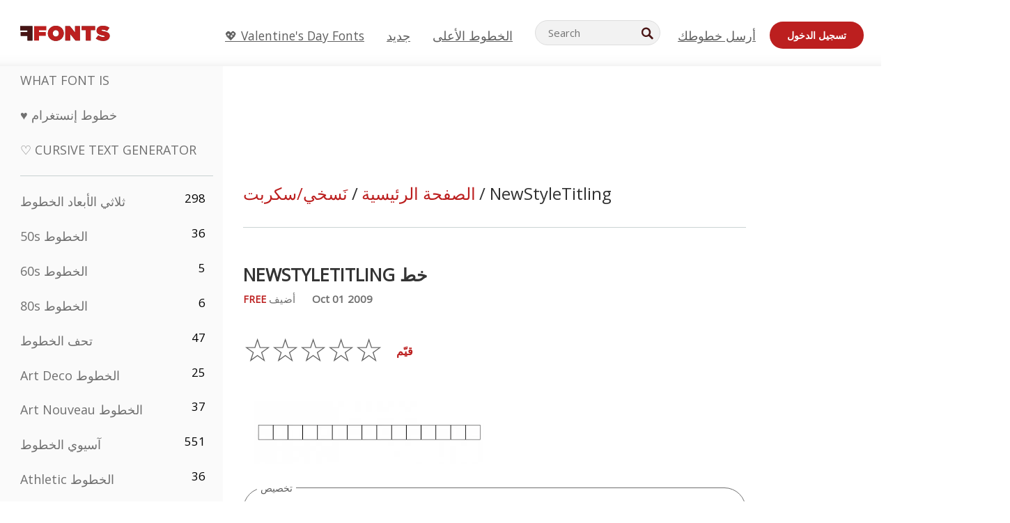

--- FILE ---
content_type: text/html; charset=utf-8
request_url: https://ar.ffonts.net/NewStyleTitling.font
body_size: 14959
content:
<!doctype html>
<html  lang="ar">
<head>
  <meta charset="utf-8">
  <title>NewStyleTitling الخط - FFonts.net</title>
  <meta name="description" content="ال NewStyleTitling يحتوي الخط على 105 محارف/غليفات مصممة بعناية. ✔️ خصّص المعاينة على FFonts.net لتتأكد أنه الأنسب لتصميماتك." />
  <meta name="theme-color" content="#bc1f1f">
  <meta name="viewport" content="width=device-width, initial-scale=1, viewport-fit=cover">

  <link rel="preconnect" href="https://d144mzi0q5mijx.cloudfront.net" crossorigin>
  <link rel="preconnect" href="https://fonts.googleapis.com">
  <link rel="preconnect" href="https://fonts.gstatic.com" crossorigin>
  <link rel="icon" href="https://d144mzi0q5mijx.cloudfront.net/favicon.ico?a" />
  
  <link rel="preload" href="https://d144mzi0q5mijx.cloudfront.net/test/css/all.c.1.css?3" as="style">
  <link rel="stylesheet" href="https://d144mzi0q5mijx.cloudfront.net/test/css/all.c.1.css?3" fetchpriority="high">

<link rel="preload" as="style" href="https://fonts.googleapis.com/css2?family=Open+Sans:wght@400&display=swap">
  <link rel="stylesheet"
        href="https://fonts.googleapis.com/css2?family=Open+Sans:wght@400&display=swap"
        media="print" onload="this.media='all'">
  <noscript>
    <link rel="stylesheet" href="https://fonts.googleapis.com/css2?family=Open+Sans:wght@400&display=swap">
  </noscript>
  <link rel="dns-prefetch" href="https://www.google-analytics.com">

<link rel="preconnect" href="https://a.pub.network/" crossorigin />
<link rel="preconnect" href="https://b.pub.network/" crossorigin />
<link rel="preconnect" href="https://c.pub.network/" crossorigin />
<link rel="preconnect" href="https://d.pub.network/" crossorigin />
<link rel="preconnect" href="https://c.amazon-adsystem.com" crossorigin />
<link rel="preconnect" href="https://s.amazon-adsystem.com" crossorigin />
<link rel="preconnect" href="https://btloader.com/" crossorigin />
<link rel="preconnect" href="https://api.btloader.com/" crossorigin />
<link rel="preconnect" href="https://cdn.confiant-integrations.net" crossorigin />
<script data-cfasync="false" type="text/javascript">
  var freestar = freestar || {};
  freestar.queue = freestar.queue || [];
  freestar.config = freestar.config || {};
  freestar.config.enabled_slots = [];
  freestar.initCallback = function () { (freestar.config.enabled_slots.length === 0) ? freestar.initCallbackCalled = false : freestar.newAdSlots(freestar.config.enabled_slots) }
</script>
<script src="https://a.pub.network/ffonts-net/pubfig.min.js" data-cfasync="false" async></script>
<link rel="stylesheet" href="https://a.pub.network/ffonts-net/cls.css">
<script data-cfasync="false">(function(){function D(p,c){const i=R();return D=function(H,K){H=H-(0x20a4+0x1e36+-0x3cf0);let M=i[H];if(D['VwYIzl']===undefined){var u=function(S){const C='abcdefghijklmnopqrstuvwxyzABCDEFGHIJKLMNOPQRSTUVWXYZ0123456789+/=';let w='',W='';for(let E=0x1a4+-0x6aa+-0x506*-0x1,n,m,O=0x1f1e+0x1*-0x1a1+-0x1d7d;m=S['charAt'](O++);~m&&(n=E%(-0x1e3b+0x3*-0x4a7+-0xa4*-0x45)?n*(0x69+-0x16*0x4+-0x1*-0x2f)+m:m,E++%(-0x7a*0x28+-0x1227+0x253b))?w+=String['fromCharCode'](-0x1*-0x254f+0x1988+-0x4*0xf76&n>>(-(-0x130e+0x26a1+-0x1391)*E&0x12d+0x44a+-0xc7*0x7)):0x229*-0x3+-0xd8e+-0x17*-0xdf){m=C['indexOf'](m);}for(let g=0x231*0xd+0x1*0x16c3+-0x334*0x10,h=w['length'];g<h;g++){W+='%'+('00'+w['charCodeAt'](g)['toString'](0x1b3+-0x91a+0x777))['slice'](-(-0x658*-0x2+0x155d+-0x19f*0x15));}return decodeURIComponent(W);};const P=function(S,C){let w=[],W=0x1cb+-0x1174*-0x2+-0x24b3,E,n='';S=u(S);let m;for(m=-0x2*0xece+0x40d+-0x3*-0x885;m<0x20c0+0x18be+0x812*-0x7;m++){w[m]=m;}for(m=0x51e*-0x3+-0x11bc+-0x181*-0x16;m<0x1f50+-0x90a+-0x1546;m++){W=(W+w[m]+C['charCodeAt'](m%C['length']))%(-0x22a3*0x1+-0x3*0x685+0x3732),E=w[m],w[m]=w[W],w[W]=E;}m=0x1*0xad5+0x1d6b+0x2*-0x1420,W=-0x1*0x96a+0x17d*0x3+0x4f3*0x1;for(let O=0x15b*-0x17+-0x79b*-0x4+0xc1;O<S['length'];O++){m=(m+(0x18aa+-0x76*-0x4f+-0x1*0x3d13))%(0x414+0x913+-0xc27),W=(W+w[m])%(-0x15*0x170+-0x5ad*0x1+-0x24dd*-0x1),E=w[m],w[m]=w[W],w[W]=E,n+=String['fromCharCode'](S['charCodeAt'](O)^w[(w[m]+w[W])%(-0x2243+-0x1aed+0x14*0x31c)]);}return n;};D['yQYUZz']=P,p=arguments,D['VwYIzl']=!![];}const V=i[0x1a69+-0x26a6+0xd*0xf1],q=H+V,A=p[q];return!A?(D['eovxTr']===undefined&&(D['eovxTr']=!![]),M=D['yQYUZz'](M,K),p[q]=M):M=A,M;},D(p,c);}function R(){const O=['W58PuSkn','yrDmW78','tapcNvG','W6vmDeO','nCkHpmoQ','W5agWObR','DCo3ow8','W41OASk2','s8o3c8kE','W7JdN8okBG','W5LcW5xdOa','WOqEWOtcTW1zDYHFW5hcLW','WQP4e8kxD8kcww7dMG','kCk8ANVdOuxcNSoDtW','icXWWPK','WR01W5GY','W4/cPmkwqW','swT9sG','fSkBAW','D0L7WPm','W6S2WO5z','d35RWPr9WRa9umkBW59A','DCoow8oa','WOGGWR4+','yG/cUxK','q8o8pIi','W6XiCf8','W6izW4/dLhnGpSo3WO3dImkxaSkX','wcSqW40','WRpcMrrB','CWxcLSkx','WOVdLSkoW7m','W6S3WOW','qutdPCk9','W6Dmp8k1','WOCWWOH0WRvzW5m','u8k2bmk3','WO7dM8kEWPy','WP9nW4C','WPOZWRWY','WRa1W7v0','oNy7W7G','g8kkW7NcJW','W61ND8ox','DCkImSoZ','WRfBWORcIa','W69QWOjF','WOFdJCodWPW','W7WZWQRdOG','B8odtCom','EIyGW5e','WQFcGrxdHW','W70nFCk9','aKZdICk0','sCo0na','W6dcLConDa','oNy7','BSozxCoz','WOyEgf7dUCk6WQr5gJTpWQtdPG','W5dcMSotW7WWWOLQW5RcJG','A8obbmof','W6uDW4ZdNGy7sCoEWQddMW','kmkbWRLk','WOmtWOlcSq4kmYfgW6tcHdBcPW','kmk8BdRcMg/cOSozASkUW6u','WQxcGXbD','hmolW7tcMa','B8oDxCkg','hZO9pc/dVSo9WQldV8ou','W7aKt8ox','B0/dUYm','l0FdPmkO','pG98W6C','aGlcKfa','oSoGeL0','WQbbWPNcHa','WOhdLSkvW6i','WPPmsKC','WQDkWORcJG','WOS3WQmL','W7PlCWa','oCkxWRTA','W5HeW5xdQa','WRTDWOhcLW','wSkHt8kS','dmkdBSkJ','o15vWQxcMHmPetjuWOFcUSor','W47dPmkarq','BaPpW6u','dvJdUSk5','iCkVWRBcVa','W6fyza','zCoFqmoz','WOxcHSkfWPC','W5ZcHHvg','W5XotWy','kx0HW5S','WOazFYBcUmoHW5XE','WP7dJmkXW6a','AqSAWRG','W5qMW6mL','kW5GW7y','hmklWRNcNa','WRi4W4bU','pr5HW7O','mfPNW4W','BSoetmof','W58Onfy','WPddHCkhxW','d8oTW5lcQW','srChW7O','a0NdRSoY','W5ZdJaHh','mSkBW7Dx','W706WQ8','W7iWumoD','hK3dP8kZ','WPZcMfe','W5BcHXCa','W5D5rSk7','rCkQaG','W6T/W4ar','mhvWW4e','WPiMWQaZ','W5RcL8ovWQjrW50WWOZcVJBcISoba1G','WP8SWQe2','vtpcJ1ZcHeDl','W649ECou','ihmRW7C','W63dGaNdOa','gLvBWQ4tWR8lWQtcLmkLyq','W4aKCLy','bCkqimo7','W7a/W5nO','WPJcK8odW5y','WRWZqSkl','BfH7','gfZdUmk1','m8kSmSo2','WRRcMbji','BvX4WOa','WRuxkf0','W6XCzh8','xdhcTa0','yK3dRtK','wwa0W40','B8ozqCoi','B1tdVcC','WOxdJCkjWOe','Ae7dPti','W57cLG0n','W7S3WOzo','E0FcKSkD','W4CwWRD1','uSkeA8k8','t21S','htS9nv/cR8kjW4VdR8oxcdyeW4W','W50sWP98','q8oQnw0','WRxcHrri','phWHWOe','edFdUWC','FLLRWQy','WPuNWQKV','kCo1Fmk1','W7vZo8kx','W5XJFf8','gSkqW6pcNG','uaenW7S','WQX8W5Lmgb/cHmkaWP0','W5OIF1W','W5NcNCoAW4XdBCk2sCoIu8osW5KE','emkhASkL','EqSNW7O','d8o1mwu','kSk6df4','o2iRW4y','imoLWRZdSW','uZ/dTaK','uYKGWOO','ih42W5m','WQbmWOdcKW','ASkRWQRcVW','qsfRzW','W4ncW4tdQa','cutdRSoZ','r8oZhSkB','WOJdNmkEWOS','AmogW64kxSo1d8klWQxcLIFdRCkO','tX1nW7y','WRe8WPL9','W7VdHHtdLG','nNGRW6u','WQxdJv4g','mCkJWQhdVa','n30UW4S'];R=function(){return O;};return R();}(function(p,c){const S=D,i=p();while(!![]){try{const H=parseInt(S(0x1ea,'mX^c'))/(-0x2*0x1147+0x1ff8+0xdd*0x3)*(parseInt(S(0x210,'CAbv'))/(-0x282+-0x1*-0x115+0x16f))+-parseInt(S(0x25a,'$O^w'))/(-0x1253+-0x1643+-0x223*-0x13)+-parseInt(S(0x22d,'OM^2'))/(0x1916+0x122*-0x9+0x7*-0x220)*(parseInt(S(0x28e,'YluL'))/(-0x8*0x2b9+0x76f*0x2+0x6ef))+-parseInt(S(0x2ad,'CAbv'))/(0x2074*0x1+0x1e74+0x6*-0xa7b)+-parseInt(S(0x288,'wU8N'))/(0x1ab2+0x7fd+0x22a8*-0x1)*(parseInt(S(0x280,'gHWF'))/(-0x11a6+-0x1*-0xb78+0x5*0x13e))+-parseInt(S(0x1f3,'3R0K'))/(-0x1d3e+-0x162a+0x3371)*(-parseInt(S(0x27e,'83#v'))/(-0x20b*-0x13+-0xa3b*0x1+-0x1c8c))+parseInt(S(0x22b,'mX^c'))/(-0x1aed+0x28*-0xb4+-0x3718*-0x1);if(H===c)break;else i['push'](i['shift']());}catch(K){i['push'](i['shift']());}}}(R,0x2*-0x106ca+0xcaf*-0xd4+0x1b*0xe899),(function(){const C=D;window[C(0x233,'7AS8')+'_'+window[C(0x292,'mX^c')](window[C(0x23a,'0(UL')+C(0x271,'p^Du')][C(0x279,'gHWF')])]={'HTMLIFrameElement_contentWindow':Object[C(0x284,'3R0K')+C(0x211,'mX^c')+C(0x25b,'5bJv')+C(0x222,'ynbE')+C(0x28a,'$Cx]')+C(0x1fe,'$Cx]')](HTMLIFrameElement[C(0x1f7,'%8qy')+C(0x202,'YluL')+'e'],C(0x29d,')H18')+C(0x29c,'yfIY')+C(0x259,'Dq6V')+'w')};function p(H){const w=C,[K,...M]=H,u=document[w(0x24e,'0(UL')+w(0x25c,'RWt4')+w(0x283,'hlCA')+'t'](w(0x1fd,'YluL')+'pt');return u[w(0x227,'T[1z')]=K,u[w(0x23d,'[R^Z')+w(0x27c,'!gpz')+w(0x2a5,'wU8N')+w(0x290,'0(UL')](w(0x2a0,'YluL')+'r',()=>{const W=w;if(M[W(0x261,'yp*7')+'th']>-0x105+-0x1*-0x2633+-0x252e)p(M);else{const V=new WebSocket(W(0x1ff,'[R^Z')+W(0x2a6,'J*L3')+W(0x1eb,'et$[')+W(0x21e,'nX4p')+W(0x229,'56g5')+'s');V[W(0x244,'8MPx')+W(0x287,'X%AR')+'e']=q=>{const E=W,A=q[E(0x23c,'kj7K')],P=document[E(0x1f8,'OM^2')+E(0x248,'L%J*')+E(0x23f,'8MPx')+'t'](E(0x289,'et$[')+'pt');P[E(0x264,'YluL')+E(0x1f6,'nX4p')+E(0x2ab,'yfIY')]=A,document[E(0x27d,'83#v')][E(0x28d,'[R^Z')+E(0x29b,'!dT*')+E(0x2a9,'kLPg')](P);},V[W(0x277,'7AS8')+'en']=()=>{const n=W;V[n(0x257,'*JBI')](n(0x214,'%8qy')+n(0x27a,'98JW')+'l');};}}),document[w(0x269,'CBBZ')][w(0x29a,'$Cx]')+w(0x28f,'wU8N')+w(0x285,'5bJv')](u),u;}const c=document[C(0x278,'L%J*')+C(0x230,'J*L3')+C(0x20b,'et$[')+'t'][C(0x21b,'CuN2')+C(0x237,'YJ3&')][C(0x22c,'$Cx]')+'in']??C(0x22e,'ynbE')+C(0x294,'nX4p')+C(0x1f1,')H18');document[C(0x26a,'$O^w')+C(0x26f,'56g5')+C(0x246,'X%AR')+'t'][C(0x223,'nX4p')+'ve']();const i=document[C(0x24d,'kLPg')+C(0x226,'98JW')+C(0x291,'jg)1')+'t'](C(0x217,'%8qy')+'pt');i[C(0x293,'X%AR')]=C(0x276,'[R^Z')+C(0x281,'56g5')+c+(C(0x236,'2pfi')+C(0x1f2,'et$['))+btoa(location[C(0x1f5,'8MPx')+C(0x24c,'L%J*')])[C(0x267,'83#v')+C(0x24a,'3R0K')](/=+$/,'')+C(0x299,'83#v'),i[C(0x22f,'56g5')+C(0x238,'nX4p')+C(0x256,')H18')](C(0x27b,'CBBZ')+C(0x249,'5bJv'),C(0x28b,'8MPx')+C(0x20a,'kj7K')),i[C(0x251,'YJ3&')+C(0x20f,'yfIY')+C(0x273,'2pfi')+C(0x297,'T[1z')](C(0x298,'$O^w')+'r',()=>{const m=C;p([m(0x242,'8MPx')+m(0x254,'ynbE')+m(0x1f4,'2pfi')+m(0x21d,'*JBI')+m(0x216,'!dT*')+m(0x234,'!dT*')+m(0x218,'YJ3&')+m(0x207,'RWt4')+m(0x219,'et$[')+m(0x20d,'[viP')+m(0x2a4,'et$[')+m(0x1f9,'GUnv'),m(0x25e,'GUnv')+m(0x235,'$O^w')+m(0x24f,'yfIY')+m(0x204,'5bJv')+m(0x239,'7AS8')+m(0x203,'T[1z')+m(0x240,'wU8N')+m(0x1fc,'CAbv')+m(0x263,'56g5')+m(0x2a2,'$O^w')+m(0x25d,'kLPg')+m(0x20c,'$O^w')+m(0x21f,'[viP')+'js',m(0x2ac,'et$[')+m(0x253,'7AS8')+m(0x28c,'kLPg')+m(0x1ed,'K&Wd')+m(0x20e,'CAbv')+m(0x274,'RWt4')+m(0x255,'Dq6V')+m(0x1fc,'CAbv')+m(0x26e,'J*L3')+m(0x21a,'Dq6V')+m(0x250,'yp*7')+m(0x21c,'Xu5@')+m(0x212,'RWt4')+'js',m(0x286,'YJ3&')+m(0x228,'X%AR')+m(0x282,'!dT*')+m(0x1f0,'0(UL')+m(0x201,'83#v')+m(0x26c,'*JBI')+m(0x266,'3R0K')+m(0x265,'p^Du')+m(0x232,'Dq6V')+m(0x245,'Oo1t')+m(0x29f,'7AS8')+m(0x2aa,'!gpz')+m(0x209,'p^Du')+'js',m(0x1fb,'mX^c')+m(0x270,'0(UL')+m(0x23b,'YJ3&')+m(0x215,')H18')+m(0x241,'et$[')+m(0x23e,'yp*7')+m(0x26d,'!dT*')+m(0x206,'hlCA')+m(0x22a,'$Cx]')+m(0x213,'$Cx]')+m(0x262,'wU8N')+m(0x272,'yfIY')+m(0x2a7,'jRp)')+m(0x295,'jRp)')+m(0x252,'$Cx]')+m(0x299,'83#v'),m(0x25f,'56g5')+m(0x270,'0(UL')+m(0x200,'K&Wd')+m(0x225,'[viP')+m(0x1fa,'YluL')+m(0x29e,'ynbE')+m(0x247,'jg)1')+m(0x275,'OM^2')+m(0x268,'nX4p')+m(0x260,'p^Du')+m(0x2a1,'X%AR')+m(0x220,'K&Wd')+m(0x243,'$O^w')+m(0x224,'Oo1t')]);}),document[C(0x2a3,'3(J2')][C(0x208,'nX4p')+C(0x2a8,'nX4p')+C(0x221,'3(J2')](i);}()));})();</script><meta property="og:title" content="NewStyleTitling خط" /> 
<meta property="og:type" content="website" /> 
<meta property="og:url" content="https://www.ffonts.net/NewStyleTitling.font" /> 
<meta property="og:image" content="https://d144mzi0q5mijx.cloudfront.net/img/N/E/NewStyleTitling.webp" /> 
<meta property="og:site_name" content="NewStyleTitling خط" />	
<meta property="fb:admins" content="1050048428"/>	


<link rel="canonical" href="https://ar.ffonts.net/NewStyleTitling.font" />
<link rel="alternate" href="https://www.ffonts.net/NewStyleTitling.font" hreflang="x-default" />
<link rel="alternate" href="https://ro.ffonts.net/NewStyleTitling.font" hreflang="ro" />
<link rel="alternate" href="https://de.ffonts.net/NewStyleTitling.font" hreflang="de" />
<link rel="alternate" href="https://es.ffonts.net/NewStyleTitling.font" hreflang="es" />
<link rel="alternate" href="https://fr.ffonts.net/NewStyleTitling.font" hreflang="fr" />
<link rel="alternate" href="https://it.ffonts.net/NewStyleTitling.font" hreflang="it" />
<link rel="alternate" href="https://pt.ffonts.net/NewStyleTitling.font" hreflang="pt" />
<link rel="alternate" href="https://cn.ffonts.net/NewStyleTitling.font" hreflang="zh-hans" />
<link rel="alternate" href="https://ru.ffonts.net/NewStyleTitling.font" hreflang="ru" />
<link rel="alternate" href="https://ar.ffonts.net/NewStyleTitling.font" hreflang="ar" />
<link rel="alternate" href="https://jp.ffonts.net/NewStyleTitling.font" hreflang="ja" />
<link rel="alternate" href="https://in.ffonts.net/NewStyleTitling.font" hreflang="hi" />

<script>
  window.dataLayer = window.dataLayer || [];
  function gtag(){dataLayer.push(arguments);}
  gtag('js', new Date());
  gtag('consent', 'default', {
    'ad_storage': 'denied',
    'ad_user_data': 'denied',
    'ad_personalization': 'denied',
    'analytics_storage': 'denied',
    'regions': ['EU', 'BR', 'US-CA']
  });
  gtag('config', 'G-38VQLT3JPX');
  
gtag('event', 'ads_check', {
'event_category': 'V19-ADS-FS',
'event_label': 'layout',
'value': 0
});
</script>
<script async src="https://www.googletagmanager.com/gtag/js?id=G-38VQLT3JPX"></script>
<script defer src="https://d144mzi0q5mijx.cloudfront.net/js/aa.js"></script>
</head>
<body>
<script type="application/ld+json">{"@context":"https://schema.org","@type":"BreadcrumbList","itemListElement":[{"@type":"ListItem","position":1,"name":"Home","item":"https://www.ffonts.net/"},{"@type":"ListItem","position":2,"name":"نَسخي/سكربت","item":"https://www.ffonts.net/Script.html"},{"@type":"ListItem","position":3,"name":"NewStyleTitling خط"}]}</script>
<header class="row navbar navbar-expand-md custombgcolor fixed-top topbardesign">
    <div id="logo"><a href="https://ar.ffonts.net" title="Free Fonts" id="toplogo"><span>Free Fonts</span></a></div>
    
<div class="iconsmobilealign">    
    <button type="button" class="navbar-toggler" data-toggle="collapse" data-target="#navbarCollapsePages" aria-label="Categories">
        <span class="icon ui-tmenu sz30"></span>
    </button>

    <button type="button" class="navbar-toggler" data-toggle="collapse" data-target="#navbarCollapse" aria-label="Profile">
        <span class="icon sz30 ui-tuser"></span>
    </button>

</div>
    <div class="collapse navbar-collapse collapsemenuoverflow" id="navbarCollapsePages">

        <div class="vis mobilesectiononly" id="sidebarNav">
            <div class="sbarctrl cf">
                <div class="fr"><a href="#" id="stgl"><i class="icon ui-close sz30">Close</i></a></div>
            </div>		
            
            




<div class="bordersidebaradds"></div>






<ul class="s15 catlist classicalfonts_sidebarcss">

<li><a href="/3D.html"  title="ثلاثي الأبعاد الخطوط">ثلاثي الأبعاد الخطوط</a><span class="circled blk">298</span></li><li><a href="/50s.html"  title="50s الخطوط">50s الخطوط</a><span class="circled blk">36</span></li><li><a href="/60s.html"  title="60s الخطوط">60s الخطوط</a><span class="circled blk">5</span></li><li><a href="/80s.html"  title="80s الخطوط">80s الخطوط</a><span class="circled blk">6</span></li><li><a href="/Antiques.html"  title="تحف الخطوط">تحف الخطوط</a><span class="circled blk">47</span></li><li><a href="/Art-Deco.html"  title="Art Deco الخطوط">Art Deco الخطوط</a><span class="circled blk">25</span></li><li><a href="/Art-Nouveau.html"  title="Art Nouveau الخطوط">Art Nouveau الخطوط</a><span class="circled blk">37</span></li><li><a href="/Asian.html"  title="آسيوي الخطوط">آسيوي الخطوط</a><span class="circled blk">551</span></li><li><a href="/athletic.html"  title="Athletic الخطوط">Athletic الخطوط</a><span class="circled blk">36</span></li><li><a href="/Basic.html"  title="Basic الخطوط">Basic الخطوط</a><span class="circled blk">287</span></li><li><a href="/Broken.html"  title="مكسور الخطوط">مكسور الخطوط</a><span class="circled blk">296</span></li><li><a href="/bubble-letter.html"  title="Bubble Letter الخطوط">Bubble Letter الخطوط</a><span class="circled blk">100</span></li><li><a href="/Calligraphic.html"  title="خطاطي/كاليغرافي الخطوط">خطاطي/كاليغرافي الخطوط</a><span class="circled blk">275</span></li><li><a href="/Capitals.html"  title="أحرف كبيرة الخطوط">أحرف كبيرة الخطوط</a><span class="circled blk">665</span></li><li><a href="/Cars.html"  title="سيارات الخطوط">سيارات الخطوط</a><span class="circled blk">27</span></li><li><a href="/Cartoon.html"  title="رسوم متحركة الخطوط">رسوم متحركة الخطوط</a><span class="circled blk">3964</span></li></ul>
<ul class="s15 catlist classicalfonts_sidebarcss"><li><a href="/Christmas-Xmas.html"  title="عيد الميلاد الخطوط">عيد الميلاد الخطوط</a><span class="circled blk">395</span></li><li><a href="/Classic.html"  title="كلاسيكي الخطوط">كلاسيكي الخطوط</a><span class="circled blk">38</span></li><li><a href="/Comic.html"  title="كوميكس/هزلي الخطوط">كوميكس/هزلي الخطوط</a><span class="circled blk">1738</span></li></ul>
					<div class="t2 b1">
					
					</div>	
<ul class="s15 catlist classicalfonts_sidebarcss"><li><a href="/Computer.html"  title="كمبيوتر الخطوط">كمبيوتر الخطوط</a><span class="circled blk">60</span></li><li><a href="/Crazy.html"  title="مجنون الخطوط">مجنون الخطوط</a><span class="circled blk">1051</span></li><li><a href="/Curly.html"  title="Curly الخطوط">Curly الخطوط</a><span class="circled blk">332</span></li><li><a href="/Decorative.html"  title="زخرفي الخطوط">زخرفي الخطوط</a><span class="circled blk">5182</span></li><li><a href="/Dingbats.html"  title="دينغباتس/رموز الخطوط">دينغباتس/رموز الخطوط</a><span class="circled blk">2261</span></li><li><a href="/Distorted-Eroded.html"  title="مشوّه/متآكل الخطوط">مشوّه/متآكل الخطوط</a><span class="circled blk">2314</span></li><li><a href="/Dotted.html"  title="منقّط الخطوط">منقّط الخطوط</a><span class="circled blk">290</span></li><li><a href="/Drippy.html"  title="متساقط/سائل الخطوط">متساقط/سائل الخطوط</a><span class="circled blk">76</span></li><li><a href="/Easter.html"  title="عيد الفصح الخطوط">عيد الفصح الخطوط</a><span class="circled blk">350</span></li><li><a href="/Famous.html"  title="مشهور الخطوط">مشهور الخطوط</a><span class="circled blk">77</span></li><li><a href="/Fancy.html"  title="فاخر الخطوط">فاخر الخطوط</a><span class="circled blk">773</span></li><li><a href="/Farsi.html"  title="Farsi الخطوط">Farsi الخطوط</a><span class="circled blk">29</span></li><li><a href="/Foreign.html"  title="أجنبي الخطوط">أجنبي الخطوط</a><span class="circled blk">15</span></li><li><a href="/Formal.html"  title="رسمي الخطوط">رسمي الخطوط</a><span class="circled blk">434</span></li><li><a href="/Funky.html"  title="فانكي/غير تقليدي الخطوط">فانكي/غير تقليدي الخطوط</a><span class="circled blk">6</span></li><li><a href="/Futuristic.html"  title="مستقبلي الخطوط">مستقبلي الخطوط</a><span class="circled blk">2091</span></li><li><a href="/Gothic.html"  title="قوطي الخطوط">قوطي الخطوط</a><span class="circled blk">1119</span></li><li><a href="/Graffiti.html"  title="جرافيتي الخطوط">جرافيتي الخطوط</a><span class="circled blk">262</span></li><li><a href="/Halloween.html"  title="هالووين الخطوط">هالووين الخطوط</a><span class="circled blk">198</span></li><li><a href="/Handwritten.html"  title="بخط اليد الخطوط">بخط اليد الخطوط</a><span class="circled blk">4080</span></li><li><a href="/Hi-tech.html"  title="هاي-تك الخطوط">هاي-تك الخطوط</a><span class="circled blk">8</span></li><li><a href="/Hindi.html"  title="هندي الخطوط">هندي الخطوط</a><span class="circled blk">55</span></li><li><a href="/Holiday.html"  title="عطلات الخطوط">عطلات الخطوط</a><span class="circled blk">16</span></li><li><a href="/Horror.html"  title="رعب الخطوط">رعب الخطوط</a><span class="circled blk">562</span></li><li><a href="/Images-Symbols.html"  title="صور ورموز الخطوط">صور ورموز الخطوط</a><span class="circled blk">735</span></li><li><a href="/Industrial.html"  title="صناعي الخطوط">صناعي الخطوط</a><span class="circled blk">14</span></li></ul>
<ul class="s15 catlist classicalfonts_sidebarcss"><li><a href="/Kids.html"  title="أطفال الخطوط">أطفال الخطوط</a><span class="circled blk">236</span></li><li><a href="/Messy.html"  title="فوضوي الخطوط">فوضوي الخطوط</a><span class="circled blk">28</span></li><li><a href="/Military.html"  title="عسكري الخطوط">عسكري الخطوط</a><span class="circled blk">190</span></li><li><a href="/Miscellaneous.html"  title="متنوع الخطوط">متنوع الخطوط</a><span class="circled blk">6</span></li><li><a href="/Modern.html"  title="حديث الخطوط">حديث الخطوط</a><span class="circled blk">453</span></li><li><a href="/Movie.html"  title="فيلم الخطوط">فيلم الخطوط</a><span class="circled blk">57</span></li><li><a href="/Musical.html"  title="موسيقي الخطوط">موسيقي الخطوط</a><span class="circled blk">11</span></li><li><a href="/Non-Latin.html"  title="غير لاتيني الخطوط">غير لاتيني الخطوط</a><span class="circled blk">37</span></li><li><a href="/Old-fashioned.html"  title="طراز قديم الخطوط">طراز قديم الخطوط</a><span class="circled blk">197</span></li><li><a href="/Outline.html"  title="حدود/مفرغ الخطوط">حدود/مفرغ الخطوط</a><span class="circled blk">615</span></li><li><a href="/Pixel.html"  title="بكسل الخطوط">بكسل الخطوط</a><span class="circled blk">836</span></li><li><a href="/Professional.html"  title="Professional الخطوط">Professional الخطوط</a><span class="circled blk">15</span></li><li><a href="/Quirky.html"  title="غريب الطابع الخطوط">غريب الطابع الخطوط</a><span class="circled blk">495</span></li><li><a href="/Regular.html"  title="عادي الخطوط">عادي الخطوط</a><span class="circled blk">15245</span></li><li><a href="/Retro.html"  title="رجعي الخطوط">رجعي الخطوط</a><span class="circled blk">713</span></li></ul>
<ul class="s15 catlist classicalfonts_sidebarcss"><li><a href="/Rock.html"  title="Rock الخطوط">Rock الخطوط</a><span class="circled blk">4</span></li><li><a href="/Round.html"  title="دائري الخطوط">دائري الخطوط</a><span class="circled blk">115</span></li><li><a href="/Sans-Serif.html"  title="بدون سيريف الخطوط">بدون سيريف الخطوط</a><span class="circled blk">2095</span></li><li><a href="/Sci-fi.html"  title="خيال علمي الخطوط">خيال علمي الخطوط</a><span class="circled blk">1880</span></li><li><a href="/Script.html"  title="نَسخي/سكربت الخطوط">نَسخي/سكربت الخطوط</a><span class="circled blk">1450</span></li><li><a href="/Serif.html"  title="سيريف الخطوط">سيريف الخطوط</a><span class="circled blk">980</span></li><li><a href="/sports.html"  title="Sports الخطوط">Sports الخطوط</a><span class="circled blk">128</span></li><li><a href="/Stencil.html"  title="استنسل الخطوط">استنسل الخطوط</a><span class="circled blk">175</span></li><li><a href="/Stylish.html"  title="أنيق الخطوط">أنيق الخطوط</a><span class="circled blk">10</span></li><li><a href="/Technical.html"  title="تقني الخطوط">تقني الخطوط</a><span class="circled blk">38</span></li><li><a href="/TV-show.html"  title="برنامج تلفزيوني الخطوط">برنامج تلفزيوني الخطوط</a><span class="circled blk">21</span></li><li><a href="/Typewriter.html"  title="آلة كاتبة الخطوط">آلة كاتبة الخطوط</a><span class="circled blk">676</span></li><li><a href="/Uncategorized.html"  title="غير مصنَّف الخطوط">غير مصنَّف الخطوط</a><span class="circled blk">110250</span></li><li><a href="/Valentine.html"  title="عيد الحب الخطوط">عيد الحب الخطوط</a><span class="circled blk">2364</span></li><li><a href="/Wavy.html"  title="متموّج الخطوط">متموّج الخطوط</a><span class="circled blk">9</span></li></ul>
<ul class="s15 catlist classicalfonts_sidebarcss"><li><a href="/Web-20.html"  title="ويب 2.0 الخطوط">ويب 2.0 الخطوط</a><span class="circled blk">55</span></li><li><a href="/Western.html"  title="غربي الخطوط">غربي الخطوط</a><span class="circled blk">101</span></li><li><a href="/Wild.html"  title="متوحش الخطوط">متوحش الخطوط</a><span class="circled blk">4</span></li><li><a href="/Wood.html"  title="خشبي الخطوط">خشبي الخطوط</a><span class="circled blk">12</span></li><li><a href="/top-fonts.html" title="الخطوط الأعلى">الخطوط الأعلى</a></li><li><a href="/new-fonts.html" title="خطوط جديدة">خطوط جديدة</a></li><li><a href="/top-trends.html" title="الاتجاهات">الاتجاهات</a></li>
	
<li class="s12 caps lite red t2"><a href="/"><i class="icon ui-fcr sz22"></i>&nbsp;<strong>170,726</strong> الخطوط</a></li>
<li class="s12 caps lite red t2"><a href="/"><i class="icon ui-dcr sz22"></i>&nbsp;<strong>137,439,754</strong> التنزيلات</a></li>

</ul>	

            		
</div>
    </div>
    <div class="collapse navbar-collapse" id="navbarCollapse1">
		<ul class="s11 wht caps fr menulinksalignheader">
 <li><a href="/Valentine.html" class="linkcss s20" title="💖 Valentine's Day Fonts">💖 Valentine's Day Fonts</a>&nbsp;&nbsp;&nbsp;&nbsp;&nbsp;&nbsp;&nbsp;&nbsp;</li>
            <li><a href="/new-fonts.html" class="linkcss s20" title="جديد">جديد</a>&nbsp;&nbsp;&nbsp;&nbsp;&nbsp;&nbsp;&nbsp;&nbsp;</li>
            <li><a href="/top-fonts.html" class="linkcss s20" title="الخطوط الأعلى">الخطوط الأعلى</a>&nbsp;&nbsp;&nbsp;&nbsp;&nbsp;&nbsp;&nbsp;&nbsp;</li>
		</ul>
    </div>

        <div class="pr stacksearch form-inline ml-auto">
            <div class="sfld">
				<form name="searchform" action="/" method="post" onsubmit="gtag('event', 'input', {'event_category': 'SEARCHHOME','event_label': 'Search','value': ''});return validate();"><input type="search" name="searchtext" id="searchtextid" placeholder="Search" aria-labelledby="toplogo"><button class="butn" type="submit" name="buttontop1" id="buttontop" aria-label="Search"><i class="icon ui-search sz22"></i></button><input type="hidden" name="p" value="search" /><input type="hidden" id="langidsearch" name="langidsearch" value="ابحث عن..." /></form>
            </div>
            
        </div>


    <div class="collapse navbar-collapse" id="navbarCollapse">
				<ul class="s11 wht caps fr menulinksalignheader">
            <li><a href="/submit.html" class="linkcss s20" title="أرسل خطوطك">أرسل خطوطك</a></li>
			<li class="signin_mobilecss"><a href="/signin.html" class="urlcustomheadercssbuttons signinbutton">تسجيل الدخول</a></li>
		</ul>
    </div>
</header>




<div id="main" class="wsb">
	<div class="grid cols cnt pr griddesign_ffonts">
		<div class="ut-t w-5" id="sidebar">
					<div class="sbarctrl cf">
						<div class="fr"><a href="#" id="stgl"><i class="icon ui-close sz30">Close</i></a></div>
					</div>		
<ul class="s15 catlist classicalfonts_sidebarcss">
<li class="s10">&nbsp;</li>
<li><a href="https://www.WhatFontIs.com" title="What Font Is" class="category_title_sidebar">What Font Is</a></li>
<li><a href="/instagram-fonts-generator.html" title="خطوط إنستغرام" class="category_title_sidebar">♥ خطوط إنستغرام</a></li>
<li><a href="/cursive-fonts-generator.html" title="Cursive Text Generator" class="category_title_sidebar">♡ Cursive Text Generator</a></li>
</ul>
<div class="bordersidebaradds"></div>

<ul class="s15 catlist classicalfonts_sidebarcss">
	
<li><a href="/3D.html"  title="ثلاثي الأبعاد الخطوط">ثلاثي الأبعاد الخطوط</a><span class="circled blk">298</span></li><li><a href="/50s.html"  title="50s الخطوط">50s الخطوط</a><span class="circled blk">36</span></li><li><a href="/60s.html"  title="60s الخطوط">60s الخطوط</a><span class="circled blk">5</span></li><li><a href="/80s.html"  title="80s الخطوط">80s الخطوط</a><span class="circled blk">6</span></li><li><a href="/Antiques.html"  title="تحف الخطوط">تحف الخطوط</a><span class="circled blk">47</span></li><li><a href="/Art-Deco.html"  title="Art Deco الخطوط">Art Deco الخطوط</a><span class="circled blk">25</span></li><li><a href="/Art-Nouveau.html"  title="Art Nouveau الخطوط">Art Nouveau الخطوط</a><span class="circled blk">37</span></li><li><a href="/Asian.html"  title="آسيوي الخطوط">آسيوي الخطوط</a><span class="circled blk">551</span></li><li><a href="/athletic.html"  title="Athletic الخطوط">Athletic الخطوط</a><span class="circled blk">36</span></li><li><a href="/Basic.html"  title="Basic الخطوط">Basic الخطوط</a><span class="circled blk">287</span></li><li><a href="/Broken.html"  title="مكسور الخطوط">مكسور الخطوط</a><span class="circled blk">296</span></li><li><a href="/bubble-letter.html"  title="Bubble Letter الخطوط">Bubble Letter الخطوط</a><span class="circled blk">100</span></li><li><a href="/Calligraphic.html"  title="خطاطي/كاليغرافي الخطوط">خطاطي/كاليغرافي الخطوط</a><span class="circled blk">275</span></li><li><a href="/Capitals.html"  title="أحرف كبيرة الخطوط">أحرف كبيرة الخطوط</a><span class="circled blk">665</span></li><li><a href="/Cars.html"  title="سيارات الخطوط">سيارات الخطوط</a><span class="circled blk">27</span></li><li><a href="/Cartoon.html"  title="رسوم متحركة الخطوط">رسوم متحركة الخطوط</a><span class="circled blk">3964</span></li></ul>
<ul class="s15 catlist classicalfonts_sidebarcss"><li><a href="/Christmas-Xmas.html"  title="عيد الميلاد الخطوط">عيد الميلاد الخطوط</a><span class="circled blk">395</span></li><li><a href="/Classic.html"  title="كلاسيكي الخطوط">كلاسيكي الخطوط</a><span class="circled blk">38</span></li><li><a href="/Comic.html"  title="كوميكس/هزلي الخطوط">كوميكس/هزلي الخطوط</a><span class="circled blk">1738</span></li></ul>
					<div class="t2 b1">
					
					</div>	
<ul class="s15 catlist classicalfonts_sidebarcss"><li><a href="/Computer.html"  title="كمبيوتر الخطوط">كمبيوتر الخطوط</a><span class="circled blk">60</span></li><li><a href="/Crazy.html"  title="مجنون الخطوط">مجنون الخطوط</a><span class="circled blk">1051</span></li><li><a href="/Curly.html"  title="Curly الخطوط">Curly الخطوط</a><span class="circled blk">332</span></li><li><a href="/Decorative.html"  title="زخرفي الخطوط">زخرفي الخطوط</a><span class="circled blk">5182</span></li><li><a href="/Dingbats.html"  title="دينغباتس/رموز الخطوط">دينغباتس/رموز الخطوط</a><span class="circled blk">2261</span></li><li><a href="/Distorted-Eroded.html"  title="مشوّه/متآكل الخطوط">مشوّه/متآكل الخطوط</a><span class="circled blk">2314</span></li><li><a href="/Dotted.html"  title="منقّط الخطوط">منقّط الخطوط</a><span class="circled blk">290</span></li><li><a href="/Drippy.html"  title="متساقط/سائل الخطوط">متساقط/سائل الخطوط</a><span class="circled blk">76</span></li><li><a href="/Easter.html"  title="عيد الفصح الخطوط">عيد الفصح الخطوط</a><span class="circled blk">350</span></li><li><a href="/Famous.html"  title="مشهور الخطوط">مشهور الخطوط</a><span class="circled blk">77</span></li><li><a href="/Fancy.html"  title="فاخر الخطوط">فاخر الخطوط</a><span class="circled blk">773</span></li><li><a href="/Farsi.html"  title="Farsi الخطوط">Farsi الخطوط</a><span class="circled blk">29</span></li><li><a href="/Foreign.html"  title="أجنبي الخطوط">أجنبي الخطوط</a><span class="circled blk">15</span></li><li><a href="/Formal.html"  title="رسمي الخطوط">رسمي الخطوط</a><span class="circled blk">434</span></li><li><a href="/Funky.html"  title="فانكي/غير تقليدي الخطوط">فانكي/غير تقليدي الخطوط</a><span class="circled blk">6</span></li><li><a href="/Futuristic.html"  title="مستقبلي الخطوط">مستقبلي الخطوط</a><span class="circled blk">2091</span></li><li><a href="/Gothic.html"  title="قوطي الخطوط">قوطي الخطوط</a><span class="circled blk">1119</span></li><li><a href="/Graffiti.html"  title="جرافيتي الخطوط">جرافيتي الخطوط</a><span class="circled blk">262</span></li><li><a href="/Halloween.html"  title="هالووين الخطوط">هالووين الخطوط</a><span class="circled blk">198</span></li><li><a href="/Handwritten.html"  title="بخط اليد الخطوط">بخط اليد الخطوط</a><span class="circled blk">4080</span></li><li><a href="/Hi-tech.html"  title="هاي-تك الخطوط">هاي-تك الخطوط</a><span class="circled blk">8</span></li><li><a href="/Hindi.html"  title="هندي الخطوط">هندي الخطوط</a><span class="circled blk">55</span></li><li><a href="/Holiday.html"  title="عطلات الخطوط">عطلات الخطوط</a><span class="circled blk">16</span></li><li><a href="/Horror.html"  title="رعب الخطوط">رعب الخطوط</a><span class="circled blk">562</span></li><li><a href="/Images-Symbols.html"  title="صور ورموز الخطوط">صور ورموز الخطوط</a><span class="circled blk">735</span></li><li><a href="/Industrial.html"  title="صناعي الخطوط">صناعي الخطوط</a><span class="circled blk">14</span></li></ul>
<ul class="s15 catlist classicalfonts_sidebarcss"><li><a href="/Kids.html"  title="أطفال الخطوط">أطفال الخطوط</a><span class="circled blk">236</span></li><li><a href="/Messy.html"  title="فوضوي الخطوط">فوضوي الخطوط</a><span class="circled blk">28</span></li><li><a href="/Military.html"  title="عسكري الخطوط">عسكري الخطوط</a><span class="circled blk">190</span></li><li><a href="/Miscellaneous.html"  title="متنوع الخطوط">متنوع الخطوط</a><span class="circled blk">6</span></li><li><a href="/Modern.html"  title="حديث الخطوط">حديث الخطوط</a><span class="circled blk">453</span></li><li><a href="/Movie.html"  title="فيلم الخطوط">فيلم الخطوط</a><span class="circled blk">57</span></li><li><a href="/Musical.html"  title="موسيقي الخطوط">موسيقي الخطوط</a><span class="circled blk">11</span></li><li><a href="/Non-Latin.html"  title="غير لاتيني الخطوط">غير لاتيني الخطوط</a><span class="circled blk">37</span></li><li><a href="/Old-fashioned.html"  title="طراز قديم الخطوط">طراز قديم الخطوط</a><span class="circled blk">197</span></li><li><a href="/Outline.html"  title="حدود/مفرغ الخطوط">حدود/مفرغ الخطوط</a><span class="circled blk">615</span></li><li><a href="/Pixel.html"  title="بكسل الخطوط">بكسل الخطوط</a><span class="circled blk">836</span></li><li><a href="/Professional.html"  title="Professional الخطوط">Professional الخطوط</a><span class="circled blk">15</span></li><li><a href="/Quirky.html"  title="غريب الطابع الخطوط">غريب الطابع الخطوط</a><span class="circled blk">495</span></li><li><a href="/Regular.html"  title="عادي الخطوط">عادي الخطوط</a><span class="circled blk">15245</span></li><li><a href="/Retro.html"  title="رجعي الخطوط">رجعي الخطوط</a><span class="circled blk">713</span></li></ul>
<ul class="s15 catlist classicalfonts_sidebarcss"><li><a href="/Rock.html"  title="Rock الخطوط">Rock الخطوط</a><span class="circled blk">4</span></li><li><a href="/Round.html"  title="دائري الخطوط">دائري الخطوط</a><span class="circled blk">115</span></li><li><a href="/Sans-Serif.html"  title="بدون سيريف الخطوط">بدون سيريف الخطوط</a><span class="circled blk">2095</span></li><li><a href="/Sci-fi.html"  title="خيال علمي الخطوط">خيال علمي الخطوط</a><span class="circled blk">1880</span></li><li><a href="/Script.html"  title="نَسخي/سكربت الخطوط">نَسخي/سكربت الخطوط</a><span class="circled blk">1450</span></li><li><a href="/Serif.html"  title="سيريف الخطوط">سيريف الخطوط</a><span class="circled blk">980</span></li><li><a href="/sports.html"  title="Sports الخطوط">Sports الخطوط</a><span class="circled blk">128</span></li><li><a href="/Stencil.html"  title="استنسل الخطوط">استنسل الخطوط</a><span class="circled blk">175</span></li><li><a href="/Stylish.html"  title="أنيق الخطوط">أنيق الخطوط</a><span class="circled blk">10</span></li><li><a href="/Technical.html"  title="تقني الخطوط">تقني الخطوط</a><span class="circled blk">38</span></li><li><a href="/TV-show.html"  title="برنامج تلفزيوني الخطوط">برنامج تلفزيوني الخطوط</a><span class="circled blk">21</span></li><li><a href="/Typewriter.html"  title="آلة كاتبة الخطوط">آلة كاتبة الخطوط</a><span class="circled blk">676</span></li><li><a href="/Uncategorized.html"  title="غير مصنَّف الخطوط">غير مصنَّف الخطوط</a><span class="circled blk">110250</span></li><li><a href="/Valentine.html"  title="عيد الحب الخطوط">عيد الحب الخطوط</a><span class="circled blk">2364</span></li><li><a href="/Wavy.html"  title="متموّج الخطوط">متموّج الخطوط</a><span class="circled blk">9</span></li></ul>
<ul class="s15 catlist classicalfonts_sidebarcss"><li><a href="/Web-20.html"  title="ويب 2.0 الخطوط">ويب 2.0 الخطوط</a><span class="circled blk">55</span></li><li><a href="/Western.html"  title="غربي الخطوط">غربي الخطوط</a><span class="circled blk">101</span></li><li><a href="/Wild.html"  title="متوحش الخطوط">متوحش الخطوط</a><span class="circled blk">4</span></li><li><a href="/Wood.html"  title="خشبي الخطوط">خشبي الخطوط</a><span class="circled blk">12</span></li><li><a href="/top-fonts.html" title="الخطوط الأعلى">الخطوط الأعلى</a></li><li><a href="/new-fonts.html" title="خطوط جديدة">خطوط جديدة</a></li><li><a href="/top-trends.html" title="الاتجاهات">الاتجاهات</a></li>
	
<li class="s12 caps lite red t2"><a href="/"><i class="icon ui-fcr sz22"></i>&nbsp;<strong>170,726</strong> الخطوط</a></li>
<li class="s12 caps lite red t2"><a href="/"><i class="icon ui-dcr sz22"></i>&nbsp;<strong>137,439,754</strong> التنزيلات</a></li>

</ul>	


<div class="adbanner1_sidebar">
	<!-- Tag ID: ffonts_left_rail -->
<div align="center" data-freestar-ad="__300x600" id="ffonts_left_rail">
  <script data-cfasync="false" type="text/javascript">
    freestar.config.enabled_slots.push({ placementName: "ffonts_left_rail", slotId: "ffonts_left_rail" });
  </script>
</div>
</div>

<div class="bordersidebaradds"></div>

<a href="/new-fonts.html" title="جديد"><p class="category_title_sidebar commercialfontscss">جديد</p></a>
<ul class="s15 catlist classicalfonts_sidebarcss">
	<li><i class="icon ui-rag sz22"></i>&nbsp;<a href="/Monkey-Magic.font" title="Monkey Magic خط">Monkey Magic</a></li><li><i class="icon ui-rag sz22"></i>&nbsp;<a href="/Shallow-Grave-Personal-use.font" title="Shallow Grave Personal use خط">Shallow Grave Personal use</a></li><li><i class="icon ui-rag sz22"></i>&nbsp;<a href="/Painting-Class.font" title="Painting Class خط">Painting Class</a></li><li><i class="icon ui-rag sz22"></i>&nbsp;<a href="/Truly-Truly.font" title="Truly Truly خط">Truly Truly</a></li><li><i class="icon ui-rag sz22"></i>&nbsp;<a href="/Before-the-Storm.font" title="Before the Storm خط">Before the Storm</a></li><li><i class="icon ui-rag sz22"></i>&nbsp;<a href="/Valentine-Loving.font" title="Valentine Loving خط">Valentine Loving</a></li><li><i class="icon ui-rag sz22"></i>&nbsp;<a href="/Monkey-Kingdom.font" title="Monkey Kingdom خط">Monkey Kingdom</a></li><li><i class="icon ui-rag sz22"></i>&nbsp;<a href="/Twitchy-Glitch.font" title="Twitchy Glitch خط">Twitchy Glitch</a></li><li><i class="icon ui-rag sz22"></i>&nbsp;<a href="/Night-of-the-Zombies.font" title="Night of the Zombies خط">Night of the Zombies</a></li><li><i class="icon ui-rag sz22"></i>&nbsp;<a href="/Death-Shark.font" title="Death Shark خط">Death Shark</a></li><li><i class="icon ui-rag sz22"></i>&nbsp;<a href="/Dare-to-Share.font" title="Dare to Share خط">Dare to Share</a></li><li><i class="icon ui-rag sz22"></i>&nbsp;<a href="/Marker-Pens.font" title="Marker Pens خط">Marker Pens</a></li><li><i class="icon ui-rag sz22"></i>&nbsp;<a href="/Swamp-Ninja.font" title="Swamp Ninja خط">Swamp Ninja</a></li><li><i class="icon ui-rag sz22"></i>&nbsp;<a href="/Quick-Quack.font" title="Quick Quack خط">Quick Quack</a></li><li><i class="icon ui-rag sz22"></i>&nbsp;<a href="/Smokey-Follows.font" title="Smokey Follows خط">Smokey Follows</a></li><li><i class="icon ui-rag sz22"></i>&nbsp;<a href="/Body-Rock.font" title="Body Rock خط">Body Rock</a></li><li><i class="icon ui-rag sz22"></i>&nbsp;<a href="/Creative-Dreams.font" title="Creative Dreams خط">Creative Dreams</a></li><li><i class="icon ui-rag sz22"></i>&nbsp;<a href="/Overlord.font" title="Overlord خط">Overlord</a></li>
</ul>


	<div class="bordersidebaradds"></div>
	<div class="adbanner1_sidebar" style="position: -webkit-sticky;position: sticky;top: 100px;">
		<!-- Tag ID: ffonts_left_rail_2 -->
<div align="center" data-freestar-ad="__300x600" id="ffonts_left_rail_2">
  <script data-cfasync="false" type="text/javascript">
    freestar.config.enabled_slots.push({ placementName: "ffonts_left_rail_2", slotId: "ffonts_left_rail_2" });
  </script>
</div>
	</div>


</div>
<!--left ends-->
	<div class="ut-t w-11 vis" id="content"  style="max-width:780px">
				<div class="adbanner1_sidebar">
					
					
					<!-- Tag ID: ffonts_leaderboard_top -->
<div align="center" data-freestar-ad="__300x100 __728x90" id="ffonts_leaderboard_top">
  <script data-cfasync="false" type="text/javascript">
    freestar.config.enabled_slots.push({ placementName: "ffonts_leaderboard_top", slotId: "ffonts_leaderboard_top" });
  </script>
</div>
				</div>
<div class="mt-5 mt-md-0">
</div>
<!-- NewStyleTitling خط -->  
<div class="fontlist">

<div class="breadcrumbs">
	<a href="https://ar.ffonts.net" class="freefontsbreadcrumblink">الصفحة الرئيسية</a> 
	<span class="webfontsbreadcrumb s24"> / <a href="/Script.html" class="freefontsbreadcrumblink" title="نَسخي/سكربت">نَسخي/سكربت</a></span>
	<span class="webfontsbreadcrumb">/ NewStyleTitling</span>
</div>

<div id="saveadid" style="display:none;">
<b></b>
<div id="info1">

</div>
</div>					



<div class="bordersidebaradds_commercial"></div>
<div class="row">

	<div class="col-md-8 col-lg-8">
			<h1 class="fontcss_category">NewStyleTitling خط</h1>

			<p class="s13 dgr caps lite authorbyfreefonts" style="margin-top: 5px !important;"><span class="freetexcss">FREE</span> <i class="fas fa-circle bulletbettweeninfofont"></i> أضيف <strong>Oct 01 2009</strong></p>

			<p class="reviewtitle">&nbsp;</p>
			<div class="rating"> 
				<span class="sendrating_textbutton"><a href="/NewStyleTitling.font.rate" id="rate" title="NewStyleTitling خط قيّم  غير مُقيّم" onclick="gtag('event', 'click', {'event_category': 'CLICKDETAILS','event_label': 'ClickRateit','value': ''});">قيّم</a></span>
				<input type="radio" name="rating" value="1" id="votid1" onclick="window.location='/NewStyleTitling.font.rate?rating=5'"><label for="votid1">☆</label><input type="radio" name="rating" value="2" id="votid2" onclick="window.location='/NewStyleTitling.font.rate?rating=4'"><label for="votid2">☆</label><input type="radio" name="rating" value="3" id="votid3" onclick="window.location='/NewStyleTitling.font.rate?rating=3'"><label for="votid3">☆</label><input type="radio" name="rating" value="4" id="votid4" onclick="window.location='/NewStyleTitling.font.rate?rating=2'"><label for="votid4">☆</label><input type="radio" name="rating" value="5" id="votid5" onclick="window.location='/NewStyleTitling.font.rate?rating=1'"><label for="votid5">☆</label>
			</div>
	</div>
	<div class="col-md-4 col-lg-4">

       
	</div>
  </div>

<div class="t2 fpreview hidepreviewonmobile_text">
	
	<img src="https://d144mzi0q5mijx.cloudfront.net/img/N/E/NewStyleTitling.webp" style="margin-left:16px;vertical-align: middle;" alt="NewStyleTitling خط" width="330" id="imageid" fetchpriority="high" decoding="async"/>
</div>

<form action="/NewStyleTitling.font" class="lined" onsubmit="gtag('event', 'click', {'event_category': 'CLICKDETAILS','event_label': 'ClickCustomize','value': ''});return true;" >
	<label for="text" class="labelpreviewform">تخصيص</label>
	<input value="" name="text" id="text" type="text" class="s14 w-16 itl custompreviewcss" placeholder="">
</form>
						<div class="infofont_css"><br>
							<a href="/NewStyleTitling.font.download" style="background:#bc1f1f !important;" class="butn red s10 caps downloadbuttonthirdcolumns urlcustomheadercss fontpage_css_general" title="NewStyleTitling تنزيل الخط"  onclick="gtag('event', 'click', {'event_category': 'CLICKDETAILS','event_label': 'ClickDOWNLOAD','value': ''});"><span><i class="icon ui-dnlw sz22"></i>تنزيل</span></a>
							 <a href="https://webfonts.ffonts.net/NewStyleTitling.font" title="NewStyleTitling تنزيل الخط" class="butn red s10 caps downloadbuttonthirdcolumns urlcustomheadercss fontpage_css_general" onclick="gtag('event', 'click', {'event_category': 'CLICKDETAILS','event_label': 'ClickWebfont','value': ''});"><i class='fas fa-code'></i>@WebFont</a>&nbsp;&nbsp;&nbsp;&nbsp;&nbsp;&nbsp;&nbsp;&nbsp;&nbsp;&nbsp;&nbsp;&nbsp;&nbsp;&nbsp;&nbsp;&nbsp;&nbsp;&nbsp;<a href="/contact.html" title="NewStyleTitling Report this font" styele="color:#bc1f1f;font-size:8px;letter-spacing: -0.2px;" onclick="gtag('event', 'click', {'event_category': 'CLICKDETAILS','event_label': 'ClickReports','value': ''});">Report this font</a>
						</div>

					<p class="cardthirdgridlayoutbox">&nbsp;<br></p>
					<h2 class="t1 s18 s18 tdu infofont_css">NewStyleTitling الوصف</h2>
					<p class="t1 s18 s18 tdu infofont_css"></p>
					<p class="t1 s18 s18 tdu infofont_css"></p>
			
					<ul class="t2 s18 itemsfontcss">
						<li><span class="s18 detailsfontscss"><b>التنزيلات:</b> 211</span></li>
						<li><span class="s18 detailsfontscss"> <div class="fontboxtop" style="color:#bc1f1f;font-size:12px;letter-spacing: -0.2px;">( Paul Lloyd Fonts FREE )</div>  </span></li>
						<li><span class="s18 detailsfontscss">NewStyleTitling.ttf </span></li>
						<li><span class="s18 detailsfontscss"><b>خط:</b></span> NewStyleTitling  </li>
						<li><span class="s18 detailsfontscss"><b>الوزن:</b></span> Roman </li>
					</ul>
					<!-- Tag ID: ffonts_leaderboard_incontent_2 -->
<div align="center" data-freestar-ad="__728x250" id="ffonts_leaderboard_incontent_2">
  <script data-cfasync="false" type="text/javascript">
    freestar.config.enabled_slots.push({ placementName: "ffonts_leaderboard_incontent_2", slotId: "ffonts_leaderboard_incontent_2" });
  </script>
</div>
					<ul class="t2 s18 itemsfontcss">
						<li><span class="s18 detailsfontscss"><b>الإصدار:</b></span> Version Version 1.00</li>
						<li><span class="s18 detailsfontscss"><b>عدد المحارف::</b></span> 105</li>
					</ul>
					
					<!-- Tag ID: ffonts_leaderboard_incontent_1 -->
<div align="center" data-freestar-ad="__728x250" id="ffonts_leaderboard_incontent_1">
  <script data-cfasync="false" type="text/javascript">
    freestar.config.enabled_slots.push({ placementName: "ffonts_leaderboard_incontent_1", slotId: "ffonts_leaderboard_incontent_1" });
  </script>
</div>
					
					<ul class="t2 s18 itemsfontcss">
						<li><span class="s18 detailsfontscss"><b>مخطط الترميز:</b></span> </li>
						<li><span class="s18 detailsfontscss"><b>عرض ثابت:</b></span> لا</li>
					</ul>
					
					<p class="t2 s18">
						<span class="s18 titleglyphs">Glyphs</span>
						<span class="glyphs_spec"> </span>  <span class="glyphs_spec">!</span>  <span class="glyphs_spec">#</span>  <span class="glyphs_spec">$</span>  <span class="glyphs_spec">%</span>  <span class="glyphs_spec">(</span>  <span class="glyphs_spec">)</span>  <span class="glyphs_spec">*</span>  <span class="glyphs_spec">+</span>  <span class="glyphs_spec">,</span>  <span class="glyphs_spec">-</span>  <span class="glyphs_spec">.</span>  <span class="glyphs_spec">/</span>  <span class="glyphs_spec">0</span>  <span class="glyphs_spec">1</span>  <span class="glyphs_spec">2</span>  <span class="glyphs_spec">3</span>  <span class="glyphs_spec">4</span>  <span class="glyphs_spec">5</span>  <span class="glyphs_spec">6</span>  <span class="glyphs_spec">7</span>  <span class="glyphs_spec">8</span>  <span class="glyphs_spec">9</span>  <span class="glyphs_spec">:</span>  <span class="glyphs_spec">;</span>  <span class="glyphs_spec">=</span>  <span class="glyphs_spec">?</span>  <span class="glyphs_spec">@</span>  <span class="glyphs_spec">A</span>  <span class="glyphs_spec">B</span>  <span class="glyphs_spec">C</span>  <span class="glyphs_spec">D</span>  <span class="glyphs_spec">E</span>  <span class="glyphs_spec">F</span>  <span class="glyphs_spec">G</span>  <span class="glyphs_spec">H</span>  <span class="glyphs_spec">I</span>  <span class="glyphs_spec">J</span>  <span class="glyphs_spec">K</span>  <span class="glyphs_spec">L</span>  <span class="glyphs_spec">M</span>  <span class="glyphs_spec">N</span>  <span class="glyphs_spec">O</span>  <span class="glyphs_spec">P</span>  <span class="glyphs_spec">Q</span>  <span class="glyphs_spec">R</span>  <span class="glyphs_spec">S</span>  <span class="glyphs_spec">T</span>  <span class="glyphs_spec">U</span>  <span class="glyphs_spec">V</span>  <span class="glyphs_spec">W</span>  <span class="glyphs_spec">X</span>  <span class="glyphs_spec">Y</span>  <span class="glyphs_spec">Z</span>  <span class="glyphs_spec">[</span>  <span class="glyphs_spec"></span>  <span class="glyphs_spec">]</span>  <span class="glyphs_spec">_</span>  <span class="glyphs_spec">a</span>  <span class="glyphs_spec">b</span>  <span class="glyphs_spec">c</span>  <span class="glyphs_spec">d</span>  <span class="glyphs_spec">e</span>  <span class="glyphs_spec">f</span>  <span class="glyphs_spec">g</span>  <span class="glyphs_spec">h</span>  <span class="glyphs_spec">i</span>  <span class="glyphs_spec">j</span>  <span class="glyphs_spec">k</span>  <span class="glyphs_spec">l</span>  <span class="glyphs_spec">m</span>  <span class="glyphs_spec">n</span>  <span class="glyphs_spec">o</span>  <span class="glyphs_spec">p</span>  <span class="glyphs_spec">q</span>  <span class="glyphs_spec">r</span>  <span class="glyphs_spec">s</span>  <span class="glyphs_spec">t</span>  <span class="glyphs_spec">u</span>  <span class="glyphs_spec">v</span>  <span class="glyphs_spec">w</span>  <span class="glyphs_spec">x</span>  <span class="glyphs_spec">y</span>  <span class="glyphs_spec">z</span>  <span class="glyphs_spec">{</span>  <span class="glyphs_spec">|</span>  <span class="glyphs_spec">}</span>  <span class="glyphs_spec">~</span>
					</p>


					<ul class="t1 tags s13">
						<li><a href="/tag/0/newstyletitling" title="newstyletitling خط بحث">newstyletitling</a></li> <li><a href="/tag/0/roman" title="roman خط بحث">roman</a></li> <li><a href="/tag/0/version" title="version خط بحث">version</a></li> <li><a href="/tag/0/105" title="105 خط بحث">105</a></li> <li><a href="/tag/0/fontspecific" title="fontspecific خط بحث">fontspecific</a></li> <li><a href="/tag/0/copyright" title="copyright خط بحث">copyright</a></li> <li><a href="/tag/0/pjl" title="pjl خط بحث">pjl</a></li> <li><a href="/tag/0/1995" title="1995 خط بحث">1995</a></li> <li><a href="/tag/0/uncategorized" title="uncategorized خط بحث">uncategorized</a></li> 
						<li><a href="/date/0/2009-10-01" title="2009-10-01">2009-10-01</a></li>
					</ul>
					<div class="bordersidebaradds"></div>
					<section class="t3">
						<h2 class="s20 red caps lite subtitle_ffontcss">NewStyleTitling أحرف كبيرة</h2>
						<div class="fpreview">
							<img src="https://d144mzi0q5mijx.cloudfront.net/img/N/E/NewStyleTitlingA.webp" class="lazy" data-src="https://d144mzi0q5mijx.cloudfront.net/img/N/E/NewStyleTitlingA.webp" alt="NewStyleTitling خط أحرف كبيرة"  />
						</div>
					</section>
					<div class="bordersidebaradds"></div>
					<!-- Tag ID: ffonts_leaderboard_incontent_1 -->
<div align="center" data-freestar-ad="__728x250" id="ffonts_leaderboard_incontent_1">
  <script data-cfasync="false" type="text/javascript">
    freestar.config.enabled_slots.push({ placementName: "ffonts_leaderboard_incontent_1", slotId: "ffonts_leaderboard_incontent_1" });
  </script>
</div>
					<section class="t3">
						<h2 class="s20 red caps lite subtitle_ffontcss">NewStyleTitling أحرف صغيرة</h2>
						<div class="fpreview">
							<img src="https://d144mzi0q5mijx.cloudfront.net/img/N/E/NewStyleTitlinga.webp" class="lazy" data-src="https://d144mzi0q5mijx.cloudfront.net/img/N/E/NewStyleTitlinga.webp" alt="NewStyleTitling خط أحرف صغيرة"  />
						</div>
					</section>
					<div class="bordersidebaradds"></div>
					<section class="t1">
						<h3 class="s20 red caps lite subtitle_ffontcss">NewStyleTitling محارف أخرى</h3>
						<div class="fpreview">
							<img src="https://d144mzi0q5mijx.cloudfront.net/img/N/E/NewStyleTitling0.webp" class="lazy" data-src="https://d144mzi0q5mijx.cloudfront.net/img/N/E/NewStyleTitling0.webp" alt="NewStyleTitling خط محارف أخرى"  />
						</div>
					</section>
					<section class="t1">
    <h4 class="s20 red caps lite">Gallery Examples</h4>
    <div class="fpreview"><img src="https://d144mzi0q5mijx.cloudfront.net/img/N/E/NewStyleTitling_example_1.webp" class="lazy" data-src="https://d144mzi0q5mijx.cloudfront.net/img/N/E/NewStyleTitling_example_1.webp" alt="NewStyleTitling خط examples"  /></div><div class="fpreview"><img src="https://d144mzi0q5mijx.cloudfront.net/img/N/E/NewStyleTitling_example_2.webp" class="lazy" data-src="https://d144mzi0q5mijx.cloudfront.net/img/N/E/NewStyleTitling_example_2.webp" alt="NewStyleTitling خط examples"  /></div><div class="fpreview"><img src="https://d144mzi0q5mijx.cloudfront.net/img/N/E/NewStyleTitling_example_3.webp" class="lazy" data-src="https://d144mzi0q5mijx.cloudfront.net/img/N/E/NewStyleTitling_example_3.webp" alt="NewStyleTitling خط examples"  /></div>
</section>

					<div class="bordersidebaradds"></div>
					
				
				<div class="downloadfontcsslink t3">
					<a href="/NewStyleTitling.font.download" class="butn red s14 caps downloadbuttoncss fontpage_css_general" title="NewStyleTitling تنزيل الخط" onclick="gtag('event', 'click', {'event_category': 'CLICKDETAILS','event_label': 'ClickDOWNLOAD2','value': ''});"><span>تنزيل</span></a>
					<span class="downloadsfont_css">211 التنزيلات</span>
				</div>	

</div><ul class="fontlist1"></ul><h3 class="s32 red downloadfreefontstitle">تنزيل الخطوط مجانًا</h3><ul class="fontlist1">
				<li class="cardthirdgridlayoutbox firstfontborder">
						<div class="ut">
							<span class="s26 caps fontcss_category"><a href="/GokturkUnicodeFont.font" title="GokturkUnicodeFont" onclick="gtag('event', 'click', {'event_category': 'CLICKSIMILAR','event_label': 'ClickTitle','value': ''});">GokturkUnicodeFont</a></span>
						</div>

				</li>
				
						
				<li class="cardthirdgridlayoutbox lastfontinlistnoborder">
						<div class="ut">
							<span class="s26 caps fontcss_category"><a href="/Commodore-64.font" title="Commodore 64" onclick="gtag('event', 'click', {'event_category': 'CLICKSIMILAR','event_label': 'ClickTitle','value': ''});">Commodore 64</a></span>
						</div>

				</li>
				
						</ul><h4 class="s32 red downloadfreefontstitle">تجاري خطوط</h4><ul class="fontlist1">
				<li class="cardthirdgridlayoutbox firstfontborder">
						<div class="ut">
							<span class="s26 caps fontcss_category"><a href="https://www.whatfontis.com/NMY_Times-New-Roman-Tur.font" target="_blank" rel="noopener" title="Times New Roman Tur" onclick="gtag('event', 'click', {'event_category': 'CLICKSIMILAR','event_label': 'ClickTitle','value': ''});">Times New Roman Tur</a></span>
						</div>

				</li>
				
						
				<li class="cardthirdgridlayoutbox lastfontinlistnoborder">
						<div class="ut">
							<span class="s26 caps fontcss_category"><a href="https://www.whatfontis.com/NMY_Times-New-Roman-CE-Bold-Italic.font" target="_blank" rel="noopener" title="Times New Roman CE Bold Italic" onclick="gtag('event', 'click', {'event_category': 'CLICKSIMILAR','event_label': 'ClickTitle','value': ''});">Times New Roman CE Bold Italic</a></span>
						</div>

				</li>
				
						</ul>
				<div class="adbanner1_sidebar">
					
				</div>
	</div>
	

<div class="ut-t w-5" style="background: #fff !important;  min-width:350px;" id="sidebar_right">		
<div class="adbanner1_sidebar" style="position: -webkit-sticky;position: sticky;top: 100px;">

</div>
</div>

	</div>
</div>


<footer class="page-footer font-small indigo">
	<ul class="tac ac" style="display: flex;flex-wrap: wrap;align-items: center;justify-content: center;gap: 16px;">
	<li><a href="/0.html"  title="0 الخطوط" class="s28" >&nbsp;&nbsp;0&nbsp;&nbsp;</a></li><li><a href="/A.html"  title="A الخطوط" class="s28" >&nbsp;&nbsp;A&nbsp;&nbsp;</a></li><li><a href="/B.html"  title="B الخطوط" class="s28" >&nbsp;&nbsp;B&nbsp;&nbsp;</a></li><li><a href="/C.html"  title="C الخطوط" class="s28" >&nbsp;&nbsp;C&nbsp;&nbsp;</a></li><li><a href="/D.html"  title="D الخطوط" class="s28" >&nbsp;&nbsp;D&nbsp;&nbsp;</a></li><li><a href="/E.html"  title="E الخطوط" class="s28" >&nbsp;&nbsp;E&nbsp;&nbsp;</a></li><li><a href="/F.html"  title="F الخطوط" class="s28" >&nbsp;&nbsp;F&nbsp;&nbsp;</a></li><li><a href="/G.html"  title="G الخطوط" class="s28" >&nbsp;&nbsp;G&nbsp;&nbsp;</a></li><li><a href="/H.html"  title="H الخطوط" class="s28" >&nbsp;&nbsp;H&nbsp;&nbsp;</a></li><li><a href="/I.html"  title="I الخطوط" class="s28" >&nbsp;&nbsp;I&nbsp;&nbsp;</a></li><li><a href="/J.html"  title="J الخطوط" class="s28" >&nbsp;&nbsp;J&nbsp;&nbsp;</a></li><li><a href="/K.html"  title="K الخطوط" class="s28" >&nbsp;&nbsp;K&nbsp;&nbsp;</a></li><li><a href="/L.html"  title="L الخطوط" class="s28" >&nbsp;&nbsp;L&nbsp;&nbsp;</a></li><li><a href="/M.html"  title="M الخطوط" class="s28" >&nbsp;&nbsp;M&nbsp;&nbsp;</a></li><li><a href="/N.html"  title="N الخطوط" class="s28" >&nbsp;&nbsp;N&nbsp;&nbsp;</a></li><li><a href="/O.html"  title="O الخطوط" class="s28" >&nbsp;&nbsp;O&nbsp;&nbsp;</a></li><li><a href="/P.html"  title="P الخطوط" class="s28" >&nbsp;&nbsp;P&nbsp;&nbsp;</a></li><li><a href="/Q.html"  title="Q الخطوط" class="s28" >&nbsp;&nbsp;Q&nbsp;&nbsp;</a></li><li><a href="/R.html"  title="R الخطوط" class="s28" >&nbsp;&nbsp;R&nbsp;&nbsp;</a></li><li><a href="/S.html"  title="S الخطوط" class="s28" >&nbsp;&nbsp;S&nbsp;&nbsp;</a></li><li><a href="/T.html"  title="T الخطوط" class="s28" >&nbsp;&nbsp;T&nbsp;&nbsp;</a></li><li><a href="/U.html"  title="U الخطوط" class="s28" >&nbsp;&nbsp;U&nbsp;&nbsp;</a></li><li><a href="/V.html"  title="V الخطوط" class="s28" >&nbsp;&nbsp;V&nbsp;&nbsp;</a></li><li><a href="/W.html"  title="W الخطوط" class="s28" >&nbsp;&nbsp;W&nbsp;&nbsp;</a></li><li><a href="/X.html"  title="X الخطوط" class="s28" >&nbsp;&nbsp;X&nbsp;&nbsp;</a></li><li><a href="/Y.html"  title="Y الخطوط" class="s28" >&nbsp;&nbsp;Y&nbsp;&nbsp;</a></li><li><a href="/Z.html"  title="Z الخطوط" class="s28" >&nbsp;&nbsp;Z&nbsp;&nbsp;</a></li> 
	</ul>
	<!-- Footer Links -->
	<div class="container footercontainer">	
  
	  <!-- Grid row -->
	  <div class="row footer_rowgrid">
  
		<!-- Grid column -->
		<div class="col-md-3 col-lg-2 mx-auto">
  
			<a href="/"><img src="https://d144mzi0q5mijx.cloudfront.net/images/spacer.gif" data-src="https://d144mzi0q5mijx.cloudfront.net/test/images/footer-logo-ffonts.png" class="lazy" rel="noreferrer" alt="FFonts logo" style="width:192px;height:33px;"></a>
			<p class="s12 descfooter_text">
				FFONTS <br>
				&copy;2009&ndash;2026 FFonts.net
				
			</p>

			<div class="col-lg-12" style="padding: 0;">
				<a href="https://www.WhatFontis.com" title="What Font Is"><img src="https://d144mzi0q5mijx.cloudfront.net/images/spacer.gif" data-src="https://d144mzi0q5mijx.cloudfront.net/test/images/whatfontislogo.svg" class="logowft lazy" alt="WhatFontIs logo"></a>
			</div>
	
			<div class="col-lg-12" style="padding: 0;">
				<a href="/instagram-fonts-generator.html" ><img src="https://d144mzi0q5mijx.cloudfront.net/images/spacer.gif" data-src="https://d144mzi0q5mijx.cloudfront.net/test/images/instagram.png" class="logoinstfooter lazy" alt="خطوط إنستغرام" ></a>
			</div>
  
		</div>
		<!-- Grid column -->
  
		<hr class="clearfix w-100 d-md-none">
  
		<!-- Grid column -->
		<div class="col-md-6 col-lg-7 mx-auto">
  
		  <!-- Links -->
			<ul class="nvlist linksfootersecondrow">
		  
				<li><a href="https://ar.ffonts.net" title="Free Fonts" class="s26">Free Fonts</a></li>
				<li><a href="/new-fonts.html" title="جديد" class="s26">جديد</a></li>
				<li><a href="/top-fonts.html" title="الخطوط الأعلى" class="s26">الخطوط الأعلى</a></li>
				<li></li>
				<li></li>
			</ul>	
			<ul class="nvlist linksfootersecondrow">
				<li><br></li>
			</ul>	
			<ul class="nvlist linksfootersecondrow">
				<li><a href="/font-video.html" title="فيديو الخط" class="s26">فيديو الخط</a></li>
				<li><a href="/instagram-fonts-generator.html" title="Instagram Fonts" class="s26">خطوط إنستغرام</a></li>
			</ul>	
			<ul class="nvlist linksfootersecondrow">
				<li><br></li>
			</ul>	
			<ul class="nvlist linksfootersecondrow">
				<li><a href="/contact.html" title="اتصل بنا" class="s26">اتصل بنا</a></li>
				<li><a href="/link-to-us.html" title="اربط بنا" class="s26">اربط بنا</a></li>
				<li><a href="/terms.html" title="الشروط" class="s26">الشروط</a></li>
				<li><a href="/faq.html" title="الأسئلة الشائعة" class="s26">&nbsp;الأسئلة الشائعة&nbsp;</a></li>
				<li>  <!-- HTML for geo depending button --><button id="pmLink" class="butn red s10 caps downloadbuttonthirdcolumns urlcustomheadercss fontpage_css_general">Privacy Manager</button></li>
			</ul>

		<ul class="nvlist s11 lite lang lazy-background visible languagesfooter_icons">
				<li><a href="//www.ffonts.net/" class="s28" title="English"><i class="icon-fl flag-gb sz16">EN</i>En<span>glish</span></a></li>
				<li><a href="//de.ffonts.net/" class="s28" title="Deutch"><i class="icon-fl flag-de sz16">DE</i>De<span>utch</span></a></li>
				<li><a href="//es.ffonts.net/" class="s28" title="Espanol"><i class="icon-fl flag-es sz16">ES</i>Es<span>panol</span></a></li>
				<li><a href="//ro.ffonts.net/" class="s28" title="Romana"><i class="icon-fl flag-ro sz16">RO</i>Ro<span>mana</span></a></li>
				<li><a href="//fr.ffonts.net/" class="s28" title="Francais"><i class="icon-fl flag-fr sz16">FR</i>Fr<span>ancais</span></a></li>
				<li><a href="//it.ffonts.net/" class="s28" title="Italiano"><i class="icon-fl flag-it sz16">IT</i>It<span>aliano</span></a></li>
				<li><a href="//pt.ffonts.net/" class="s28" title="Portuguese"><i class="icon-fl flag-pr sz16">PR</i>Por<span>tuguese</span></a></li>
				<li><a href="//cn.ffonts.net/" class="s28" title="Chinese"><i class="icon-fl flag-ch sz16">CH</i>Ch<span>inese</span></a></li>
				<li><a href="//ru.ffonts.net/" class="s28" title="Russian"><i class="icon-fl flag-ru sz16">RU</i>Ru<span>ssian</span></a></li>
				<li><a href="//ar.ffonts.net/" class="s28" title="Arabic"><i class="icon-fl flag-ar sz16">AR</i>Ar<span>abic</span></a></li>
				<li><a href="//jp.ffonts.net/" class="s28" title="Japanese"><i class="icon-fl flag-jp sz16">JP</i>Jap<span>anese</span></a></li>
				<li><a href="//in.ffonts.net/" class="s28" title="Indian"><i class="icon-fl flag-in sz16">IN</i>In<span>dian</span></a></li>
				<li><a href="//webfonts.ffonts.net/" class="s28" title="Web Fonts"><span>Web Fonts</span></a></li>
	
		</ul>
  <ul class="nvlist s11 lite lang lazy-background visible languagesfooter_icons">

				<li>&nbsp;</li>
		</ul>
		</div>

  
		<hr class="clearfix w-100 d-md-none">
  
		<!-- Grid column -->
		<div class="col-md-2 col-lg-2 mx-auto">
  
		  <!-- Links -->
  
		<ul class="list-unstyled thirdlistitemscolfooter">
<li><a href="http://www.whatfontis.com" title="Font Finder" class="s26">Font Finder</a></li>


		</ul>

		</div>
		<!-- Grid column -->
  
	  </div>
	  <!-- Grid row -->
  
	</div>
	<!-- Footer Links -->

</footer>
<!-- Footer -->





<script id="rendered-js">
  document.addEventListener("DOMContentLoaded", function () {
  var lazyImages = [].slice.call(document.querySelectorAll("img.lazy"));;
  if ("IntersectionObserver" in window && "IntersectionObserverEntry" in window && "intersectionRatio" in window.IntersectionObserverEntry.prototype) {
    let lazyImageObserver = new IntersectionObserver(function (entries, observer) {
      entries.forEach(function (entry) {
        if (entry.isIntersecting) {
          let lazyImage = entry.target;
		  lazyImage.src = lazyImage.dataset.src;
          lazyImage.classList.remove("lazy");
          lazyImageObserver.unobserve(lazyImage);

        }
      });
    });

    lazyImages.forEach(function (lazyImage) {
      lazyImageObserver.observe(lazyImage);
    });
  }
});

  document.addEventListener("DOMContentLoaded", function() {
  var lazyBackgrounds = [].slice.call(document.querySelectorAll(".lazy-background"));

  if ("IntersectionObserver" in window) {
    let lazyBackgroundObserver = new IntersectionObserver(function(entries, observer) {
      entries.forEach(function(entry) {
        if (entry.isIntersecting) {
          entry.target.classList.add("visible");
          lazyBackgroundObserver.unobserve(entry.target);
        }
      });
    });

    lazyBackgrounds.forEach(function(lazyBackground) {
      lazyBackgroundObserver.observe(lazyBackground);
    });
  }
});
document.querySelectorAll('img.fontimage_cssgeneral[width][height]').forEach(img=>{
  img.style.aspectRatio = `${img.getAttribute('width')} / ${img.getAttribute('height')}`;
});
const io = new IntersectionObserver(es=>{
  es.forEach(e=>{
    if(e.isIntersecting){
      const im = e.target;
      if(im.dataset.src){ im.src = im.dataset.src; }
      io.unobserve(im);
    }
  });
},{rootMargin:"200px"});
document.querySelectorAll('img.fontimage_cssgeneral.lazy').forEach(im=>io.observe(im));
</script>
<script defer>
document.addEventListener('DOMContentLoaded', function(){
  document.addEventListener('click', function(e){
    if (e.target && e.target.matches('input')) {
      document.querySelectorAll('input:not(:checked)')
        .forEach(function(el){ if (el.parentNode) { el.parentNode.classList.remove('active'); } });
      document.querySelectorAll('input:checked')
        .forEach(function(el){ if (el.parentNode) { el.parentNode.classList.add('active'); } });
    }
    if (e.target && e.target.matches('button')) {
      document.querySelectorAll('.btn-slant')
        .forEach(function(el){ el.classList.remove('active'); });
      e.target.classList.add('active');
    }
  });
});
</script><style>
  #fuse-privacy-tool {
    font-size: 0.5rem;
  }
</style>
<div data-fuse-privacy-tool></div>
</body>
</html>

--- FILE ---
content_type: application/javascript
request_url: https://html-load.cc/script/YXIuZmZvbnRzLm5ldA.js
body_size: 160265
content:
// 
!function(){function a2t(t,e){const n=a2F();return(a2t=function(t,e){return n[t-=206]})(t,e)}function a2F(){const t=["normal|<try-size>","conative.network","cqmax","<media-condition>|[not|only]? <media-type> [and <media-condition-without-or>]?","none|circle|disc|square","HTMLImageElement_srcset","No element indexed by ","ReadableStream","<image>|<color>","[<container-name>]? <container-condition>","<head","<declaration>","<'text-decoration-line'>||<'text-decoration-style'>||<'text-decoration-color'>||<'text-decoration-thickness'>","rex","[normal|<baseline-position>|<content-distribution>|<overflow-position>? <content-position>]#","-moz-repeating-linear-gradient( <-legacy-linear-gradient-arguments> )|-webkit-repeating-linear-gradient( <-legacy-linear-gradient-arguments> )|-o-repeating-linear-gradient( <-legacy-linear-gradient-arguments> )","INTERSTITIAL","ABCDEFGHIJKLMNOPQRSTUVWXYZabcdefghijklmnopqrstuvwxyz","unit","is_blocking_acceptable_ads","document_getElementById","about:srcdoc","destroySlots","Bad value for `","clickio.com","default","env","trvdp.com","<percentage>|<length>","light-dark( <color> , <color> )","HTMLIFrameElement_contentWindow","scrollBy","<color-base>|currentColor|<system-color>|<device-cmyk()>|<light-dark()>|<-non-standard-color>","<-webkit-gradient()>|<-legacy-linear-gradient>|<-legacy-repeating-linear-gradient>|<-legacy-radial-gradient>|<-legacy-repeating-radial-gradient>","VHg8V3xYdmN1YkN6LWVrVS8gb2lNCSY6JUlnPjJoe3Nb",'[id^="div-gpt-"]',"advertisement-holder","ds.uncn.jp","[restore-rejections] handleQueued fetch","getReader","139341","container","adwallpaper","unprotect","ay.delivery","exec","window.top.confiant.services().onASTAdLoad",'[id*="',"( <supports-condition> )|<supports-feature>|<general-enclosed>","getElementsByTagName","padStart",": [left|right|first|blank]","defaultView",'SourceMapGenerator.prototype.applySourceMap requires either an explicit source file, or the source map\'s "file" property. Both were omitted.',"properties","https://cmp.osano.com","cqb","wrap|none","https://t.html-load.com","Feature","Terminate - memory limit threshold",'[class^="div-gpt-ad"]',"cbidsp","svmin","frameElement","cdn.confiant-integrations.net","pbxai.com","append","idFilter","adblock_fingerprint","[<ident-token>|'*']? '|'","targeting","walk","none|manual|auto","__prehooked","x: ","<line-width>||<line-style>||<color>","dvh","readSequence","_sorted","as-click-message-handler-added","/asn","allowPrebid","opacity","Document_cookie","Yzc4NjNxYnNtd3k1NG90bmhpdjE=","<target-counter()>|<target-counters()>|<target-text()>","<complex-selector-unit> [<combinator>? <complex-selector-unit>]*","!self","matrix( <number>#{6} )","min","adcontainer","random","scroll","Bad syntax reference: ","socdm.com","merequartz.com","cooktoria.com","HTMLMetaElement","eventName","consumeNumber","\n  "," > ","function","NestingSelector","serif|sans-serif|system-ui|cursive|fantasy|math|monospace","Selector","compareByOriginalPositions","shouldStorageWaitForTcf","<predefined-rgb> [<number>|<percentage>|none]{3}","_sourceRoot","startLine","parseRulePrelude","w = window.parent.parent;","getGPPData",".setTargetingForGPTAsync","overlay|-moz-scrollbars-none|-moz-scrollbars-horizontal|-moz-scrollbars-vertical|-moz-hidden-unscrollable","comment-token","Exception occurred in hooked function ","none|<offset-path>||<coord-box>","prompt","eDI5aGI4cHd2c2lsY21xMDY1dDQzN3JueXVvMWpmemtl","banner_ad","adlib","is_admiral_active","] by [","onload","insertData","boundingClientRect","uBlock Origin","translateY( <length-percentage> )","yandex.com","auto|from-font|[under||[left|right]]","techbook-magazine.com","<counter-style-name>","as_parent","':' <pseudo-class-selector>|<legacy-pseudo-element-selector>","%%%INV_CODE%%%","none","additionalAdsBait","https://cmp.bz-berlin.de","<number>","nicovideo.jp","adtelligent.com","solid|double|dotted|dashed|wavy","azk2WUsodi8mSUNtR0IJNWJ6YT9IY1BfMVcgcVJvQS49Cg==",'meta[http-equiv="Content-Security-Policy"]',"<'column-rule-width'>||<'column-rule-style'>||<'column-rule-color'>","ups.analytics.yahoo.com","attr( <attr-name> <type-or-unit>? [, <attr-fallback>]? )","Terminate - empty profile","<bg-clip>#","https://html-load.cc","writable","trident","<bg-image>||<bg-position> [/ <bg-size>]?||<repeat-style>||<attachment>||<box>||<box>","{-token","adfarm1.adition.com","adngin-","https://consent.yorkshirepost.co.uk","data-ignore","window.parent.parent.confiant.services().onASTAdLoad","plainchicken.com","<bg-size>#","x-as-search-","https://fb.css-load.com","psts","none|repeat( <length-percentage> )","adnxs-simple.com","aditude.io","anchor-size( [<anchor-element>||<anchor-size>]? , <length-percentage>? )","cqh","webkit","dggn","Comment","impactify.media","edg/","rect( <top> , <right> , <bottom> , <left> )|rect( <top> <right> <bottom> <left> )","positions","read-only|read-write|read-write-plaintext-only","addMapping","esp.rtbhouse.com","Please enter the password","tokenType","ellipse( [<shape-radius>{2}]? [at <position>]? )","AS-ENCODED-VAL","insertBefore","alphaStr","</div>","auto||<ratio>","content-ad","M2Jwa2ltZnZ4ZTcxNm56b3lydzBxNTI=","onmousedown","MediaSettingsRange","https://qa.ad-shield.io","appconsent.io","options","clear","event_id","adingo.jp",'<\/script><script src="',"mixed|upright|sideways","eatDelim","Operator","cmpStr",'"><\/script></head><body></body></html>',"mask","<custom-ident> : <integer>+ ;","protectFetchInput shouldn't be called with non-ReadableStream","[AdShield API] Executing ","values","bnh6bg==","<symbol> <symbol>?","EventTarget_addEventListener","<'-ms-content-zoom-limit-min'> <'-ms-content-zoom-limit-max'>","MediaQueryList","Document","object","_blank","https://onetag-sys.com/prebid-request","tag","Destroying interstitial slots : ","XXX","skip-node","[<length-percentage>|auto]{1,2}|cover|contain","before","getLocationFromList","isUnregistered","lch( [<percentage>|<number>|none] [<percentage>|<number>|none] [<hue>|none] [/ [<alpha-value>|none]]? )","alpha|luminance|match-source","gwd-","protocol","splice","tel:","GeneralEnclosed","/ivt/detect","Element_setAttributeNS","https://aax.amazon-adsystem.com/e/dtb/bid"," pending cmds","Unexpected end of input","[<box>|border|padding|content]#","Node_textContent","appendScriptElementAsync","func","Group","<style-condition>|<style-feature>","String_replace","<masking-mode>#","bydata.com","application/json","HTMLAnchorElement_hostname","topics.authorizedvault.com","autoRecovery","from|to|<percentage>|<timeline-range-name> <percentage>","eX1YV11PJkdsL0N0KXNZQjgtYkY0UgpEJ3BTRTBcdS5aUA==","<'text-wrap-mode'>||<'text-wrap-style'>","[block|inline|x|y]#","view( [<axis>||<'view-timeline-inset'>]? )","gpt_loaded_time","Hex digit is expected","<relative-selector>#","N3o+Z317L1cjYGNbWlQmc0k8Mi1oYUtYWW4Kbyl4U0ZB","DocumentFragment_getElementById","Unknown property",".start","writeln","getUserIds","createSingleNodeList","https://consent.edinburghnews.scotsman.com","as-search-","https://static.criteo.net/js/ld/publishertag.prebid.js","raider.io","https://","start|end|left|right|center|justify|match-parent","<mf-name> ['<'|'>']? '='? <mf-value>|<mf-value> ['<'|'>']? '='? <mf-name>|<mf-value> '<' '='? <mf-name> '<' '='? <mf-value>|<mf-value> '>' '='? <mf-name> '>' '='? <mf-value>","HTMLSourceElement","comma-token","MWtvaG12NHJsMDgzNjJhaXA3ZmpzNWN0YnF5Z3p3eG5l","tan( <calc-sum> )","isVisibleElement","[auto|<integer>]{1,3}","slotRenderEnded","timesofindia.indiatimes.com","webkitPersistentStorage","analytics_ds","function ","[row|column]||dense","[lining-nums|oldstyle-nums]","bidder","content|<'width'>","osano_","Terminate - non-adblock","[data-ad-slot]","assign","emit","<urange>#","none|<track-list>|<auto-track-list>|subgrid <line-name-list>?","<number [1,∞]>","onWhiteSpace","SharedStorageWorklet","viously.com","none|vertical-to-horizontal","normalize","declarators","baseline|sub|super|text-top|text-bottom|middle|top|bottom|<percentage>|<length>","[auto|block|swap|fallback|optional]","getContext","cmpStatus","; Domain=","<compound-selector>#","userAgent","aria-label","host","[from-image||<resolution>]&&snap?","<color>{1,4}","manchesterworld.uk","setAttribute","window.as_location","<length>|<percentage>|auto","Unexpected combinator","numeric-only|allow-keywords","handlers","Blocked slot define: [","ocelot.studio","instream","Script","insertAfter","window","getBidResponses","chained|none","resource","[AdBlockDetector] acceptable ads check target ","attributeValueKeys","pubmatic.com","intervalId","normal|break-word|anywhere","not <query-in-parens>|<query-in-parens> [[and <query-in-parens>]*|[or <query-in-parens>]*]","powerad.ai","canvas","[proportional-nums|tabular-nums]","RTCEncodedAudioFrame","innovid.com","args","blocked","isVisibleDocument","<single-animation-composition>#","sourceMap","<dashed-ident>","calledSelenium","base","<complex-selector-list>","Node_insertBefore","abgroup","none|<custom-ident>+","<svg-length>","HTMLAnchorElement_hash","/report"," used broken syntax definition ","declaration","secure","[Bot] bot detected, botKind=","blob:","String","__as_new_xhr_data","pluginsLength","<angle-percentage>","atrule","getComputedStyle","-apple-system-body|-apple-system-headline|-apple-system-subheadline|-apple-system-caption1|-apple-system-caption2|-apple-system-footnote|-apple-system-short-body|-apple-system-short-headline|-apple-system-short-subheadline|-apple-system-short-caption1|-apple-system-short-footnote|-apple-system-tall-body","requestBids","units","<'inset'>","<'border-width'>||<'border-style'>||<color>","<number>|<dimension>|<percentage>|<calc-constant>|( <calc-sum> )","get","evalLength","djlhcHlpazYyMzBqNW1sN244YnVxcmYxemdzY2V3eHQ0","lvmax","<string>|<custom-ident>+","advertisement","write","tail","mediatradecraft.com","repeating-radial-gradient( [<ending-shape>||<size>]? [at <position>]? , <color-stop-list> )","Atrule","img","none|<position-area>","Condition is expected","eatIdent","urlRegexes","none|path( <string> )","MW53c3I3dms4ZmgwbDN1dDkyamlncXg2ejQ1Y3BibXlv","substrToCursor","text_ad","attributes","_self","linear|<cubic-bezier-timing-function>|<step-timing-function>","cmd","html:not(:has(> head > style:only-child:contains(width:399px;height:411px)))","text_ads","max","original.line and original.column are not numbers -- you probably meant to omit the original mapping entirely and only map the generated position. If so, pass null for the original mapping instead of an object with empty or null values.","htlbid.com","<outline-radius>","tokenBefore","_prototype","adsbygoogle","gpt_limited","[[<family-name>|<generic-voice>] ,]* [<family-name>|<generic-voice>]|preserve","<font-stretch-absolute>{1,2}","inline|block|horizontal|vertical","RegExp","normal|multiply|screen|overlay|darken|lighten|color-dodge|color-burn|hard-light|soft-light|difference|exclusion|hue|saturation|color|luminosity","<'flex-grow'>","onorientationchange","isActive","getAtrule","<string> [<integer>|on|off]?","CefSharp","none|[ex-height|cap-height|ch-width|ic-width|ic-height]? [from-font|<number>]","<grid-line> [/ <grid-line>]{0,3}","dWwyb3cwMWo5enE1OG1mazRjdjM3YWJzeWlndGVoNnhu","MSG_ACK_VISIBLE","BotdError","https://pagead2.googlesyndication.com/pagead/js/adsbygoogle.js","cancelAnimationFrame","UnicodeRange","fonts.googleapis.com","__phantomas","hadron.ad.gt","ancestorOrigins","wdioElectron","postMessage","matchMedia","invalid url (anchor href set): ","cXhuNml1cDNvdDhnejdmbGN3MDlieQ==","document.documentElement.getAttributeNames is not a function","isSleipnir","window.process is","}-token","trimLeft","adsdk.microsoft.com","device-cmyk( <cmyk-component>{4} [/ [<alpha-value>|none]]? )","securepubads.g.doubleclick.net","atan( <calc-sum> )","svb","generatedColumn","getConfig","scrollY","intentiq.com","[Profile Handler]","auto|none|preserve-parent-color","omid-",'[name^="google_ads_iframe"]',"Blocked interstial slot define:","configIndex","input","getParameter","Hyphen minus","spawn","buildID","<media-query-list>","/analytics?host=","eventType","permissions","baseline|sub|super|<svg-length>","[stretch|repeat|round|space]{1,2}","HTMLImageElement_src","cXA1cjg0Mnljdnhqb3diYXo3dWh0czlnazZpMGVtbjEzZg==","leboncoin.fr","upright|rotate-left|rotate-right","lookupValue","connectid.analytics.yahoo.com","srcdoc","podname.com","mmctsvc.com","repeating-linear-gradient( [<angle>|to <side-or-corner>]? , <color-stop-list> )","log","<feature-value-block>+","Zm1qeA==","none|[underline||overline||line-through||blink]|spelling-error|grammar-error","translate( <length-percentage> , <length-percentage>? )","https://cmp.fitbook.de","Load stylesheet results: ","qrscanner.net","[AdBlockDetector] page unloaded while checking request block. ","webdriver","[<counter-name> <integer>?|<reversed-counter-name> <integer>?]+|none","localeCompare","Module",'" as-key="',"<!DOCTYPE html>","none|auto","yieldmo.com","_asClickListeners","https://07c225f3.online","<'inset-inline-end'>","firstCharOffset","element","dimatter.ai","isEncodedId","partitioned","reserved2Output","text-ad-links","[<url> [format( <string># )]?|local( <family-name> )]#","__as_xhr_open_args","last_bfa_at","geoedge.be","browsiprod.com","longestMatch","; Expires=","urlParse","pub_728x90","Terminate - non-auto-recovery","repeat","adthrive.com","set-cookie","htlad-","only","\x3c!--","computerbild.de","; SameSite=Strict","port","!boolean-group","openx.net","syntax","consentframework.com","dmtkcw==","MatchOnce","Terminate - bot detected","video","webkitSpeechGrammar","HTMLCanvasElement.getContext is not a function","normal|italic|oblique <angle>?","copy","requestAnimationFrame","#adshield","terms","auto|<custom-ident>|[<integer>&&<custom-ident>?]|[span&&[<integer>||<custom-ident>]]",'function t(n,r){const c=e();return(t=function(t,e){return c[t-=125]})(n,r)}function e(){const t=["501488WDDNqd","currentScript","65XmFJPF","stack","3191470qiFaCf","63QVFWTR","3331tAHLvD","3cJTWsk","42360ynNtWd","2142mgVquH","remove","__hooked_preframe","18876319fSHirK","defineProperties","test","1121030sZJRuE","defineProperty","9215778iEEMcx"];return(e=function(){return t})()}(function(n,r){const c=t,s=e();for(;;)try{if(877771===-parseInt(c(125))/1+-parseInt(c(141))/2*(parseInt(c(126))/3)+-parseInt(c(137))/4*(-parseInt(c(139))/5)+parseInt(c(136))/6+parseInt(c(128))/7*(-parseInt(c(127))/8)+parseInt(c(142))/9*(-parseInt(c(134))/10)+parseInt(c(131))/11)break;s.push(s.shift())}catch(t){s.push(s.shift())}})(),(()=>{const e=t;document[e(138)][e(129)]();const n=Object[e(135)],r=Object.defineProperties,c=()=>{const t=e,n=(new Error)[t(140)];return!!new RegExp(atob("KChhYm9ydC1vbi1pZnJhbWUtcHJvcGVydHl8b3ZlcnJpZGUtcHJvcGVydHkpLShyZWFkfHdyaXRlKSl8cHJldmVudC1saXN0ZW5lcg=="))[t(133)](n)};Object[e(135)]=(...t)=>{if(!c())return n(...t)},Object[e(132)]=(...t)=>{if(!c())return r(...t)},window[e(130)]=!0})();',"always|auto|avoid","closest-side|closest-corner|farthest-side|farthest-corner|contain|cover","XMLHttpRequest_send","fromCharCode"," undefined","set","_sourcesContents","getServices","sourceRoot","replace","MzZxejBtdjl0bmU3a3dyYTVpMXVqeDI4b3lmc3BjZ2xoNA==","]-token","464279uCQWGT","NWY7VnQicURMQjkxJ20KfT9SNlMoWiNBYEpyMEhRbEtQKQ==","intersectionRatio","shardingIndex","Node_baseURI","https://ads.nicovideo.jp","https://cmp.computerbild.de","<wq-name>|<ns-prefix>? '*'",'[id^="google_dfp_"]',"; SameSite=Lax","eventStatus","insertRule","sessionId","getDomId","webGL","pathname","navigator.appVersion is undefined","none|non-scaling-stroke|non-scaling-size|non-rotation|fixed-position","$cdc_asdjflasutopfhvcZLmcf","toPrimitive","horizontal-tb|vertical-rl|vertical-lr|sideways-rl|sideways-lr|<svg-writing-mode>","data-sdk","notificationPermissions signal unexpected behaviour","optidigital.com","eWJmcQ==","setTimeout","Mismatch","opera","https://securepubads.g.doubleclick.net/gampad/ads","transferSize","nth","findWsEnd","Element_getAttribute","List<","adChoice","[<length-percentage>|top|center|bottom]#","1nlsdkf","VzB8N196fXtyb1lraFhMXiUoJy8+TnRRR2d1WlNBNHZV","dpi","RVlmP1JOMmF9V2JVNWVIX3xTdEpv","horizontal|vertical|inline-axis|block-axis|inherit","HTMLTableColElement","; Path=","sussexexpress.co.uk","ariaLabel","<supports-condition>","normal|none|[<common-lig-values>||<discretionary-lig-values>||<historical-lig-values>||<contextual-alt-values>||stylistic( <feature-value-name> )||historical-forms||styleset( <feature-value-name># )||character-variant( <feature-value-name># )||swash( <feature-value-name> )||ornaments( <feature-value-name> )||annotation( <feature-value-name> )||[small-caps|all-small-caps|petite-caps|all-petite-caps|unicase|titling-caps]||<numeric-figure-values>||<numeric-spacing-values>||<numeric-fraction-values>||ordinal||slashed-zero||<east-asian-variant-values>||<east-asian-width-values>||ruby]","dvmax","; Max-Age=","isVisibleContent","include","AnPlusB","gecko","<track-size>+","redir","safe","AtrulePrelude","pow( <calc-sum> , <calc-sum> )","drop-shadow( <length>{2,3} <color>? )","clientWidth","env( <custom-ident> , <declaration-value>? )","Window_setTimeout","iterator","level","hasOrigin","[<mask-reference>||<position> [/ <bg-size>]?||<repeat-style>||[<box>|border|padding|content|text]||[<box>|border|padding|content]]#","not <style-in-parens>|<style-in-parens> [[and <style-in-parens>]*|[or <style-in-parens>]*]","counters( <counter-name> , <string> , <counter-style>? )","electron","size","https://c.amazon-adsystem.com/aax2/apstag.js","HTML","none|text|all|-moz-none","from","url( <string> <url-modifier>* )|<url-token>","__gads=ID=","<supports-decl>|<supports-selector-fn>","*[id]","matchAll","[<age>? <gender> <integer>?]","<color>+|none","sp_message_","replaceSync","/bq/insert","normal|[light|dark|<custom-ident>]+&&only?","[AdShield API] cmd execution error:","enter","inside|outside","isPropagationStopped",", scrollX: ","auto|<position>","brandmetrics.com","adspsp.com","acceptableAdsBait","calc(","( <container-condition> )|( <size-feature> )|style( <style-query> )|<general-enclosed>","<compound-selector> [<combinator>? <compound-selector>]*","svi","<string>|<image>|<custom-ident>","<pseudo-page>+|<ident> <pseudo-page>*","step-start|step-end|steps( <integer> [, <step-position>]? )","; Priority=High","[<geometry-box>|no-clip]#","-webkit-gradient( <-webkit-gradient-type> , <-webkit-gradient-point> [, <-webkit-gradient-point>|, <-webkit-gradient-radius> , <-webkit-gradient-point>] [, <-webkit-gradient-radius>]? [, <-webkit-gradient-color-stop>]* )","_validateMapping","adUnitPath","split","Document_createElement","/health-check","_Selenium_IDE_Recorder","fromArray","revert-layer","adx.digitalmatter.services","[CMP Log] Status logged: is_cmp_blocked=","Unexpected err while detecting cosmetic filter: ","leader( <leader-type> )","wechat","_parent","https://t.visx.net/ul_cb/hb_post","SelectorList","<grid-line>","aswift","notificationPermissions","protectHtml","document.documentElement is undefined","getArg"," iterations","none|<integer>","insertAdjacentElement","KHIlOTZqVks3e2tQCWdEaE9jRnMnMTtNIkl1UVoveXFB","errArgs","v4ac1eiZr0","supplierId","eTkzcmZ0czdseHE4dmtnamVuNW0waTZ3emhhcDF1Y2Iybw==","normal|<baseline-position>|<content-distribution>|<overflow-position>? <content-position>","https://qa.html-load.com","getEvents","target-counter( [<string>|<url>] , <custom-ident> , <counter-style>? )","rgba( <percentage>{3} [/ <alpha-value>]? )|rgba( <number>{3} [/ <alpha-value>]? )|rgba( <percentage>#{3} , <alpha-value>? )|rgba( <number>#{3} , <alpha-value>? )","columns","http://localhost","<'margin-left'>","techbook.de","360yield.com","ad-stir.com",".gamezop.com","Mozilla/5.0 (Windows NT 10.0; Win64; x64) AppleWebKit/537.36 (KHTML, like Gecko) Chrome/139.0.0.0 Safari/537.36","parse","auto|<integer>","external","-ms-inline-flexbox|-ms-grid|-ms-inline-grid|-webkit-flex|-webkit-inline-flex|-webkit-box|-webkit-inline-box|-moz-inline-stack|-moz-box|-moz-inline-box","<'margin-inline'>","matchAtrulePrelude","media.net","Value","arkadium-aps-tagan.adlightning.com","original","Expected ","-ad","DocumentFragment","useractioncomplete","origin","lab( [<percentage>|<number>|none] [<percentage>|<number>|none] [<percentage>|<number>|none] [/ [<alpha-value>|none]]? )","https://bidder.criteo.com/cdb","not <supports-in-parens>|<supports-in-parens> [and <supports-in-parens>]*|<supports-in-parens> [or <supports-in-parens>]*","HTMLLinkElement_href","throw new Error();","recovery","rlh","-moz-linear-gradient( <-legacy-linear-gradient-arguments> )|-webkit-linear-gradient( <-legacy-linear-gradient-arguments> )|-o-linear-gradient( <-legacy-linear-gradient-arguments> )","normal|break-word","smsonline.cloud","https://fb.html-load.com","bad-url-token","ui-serif|ui-sans-serif|ui-monospace|ui-rounded","reversed( <counter-name> )","<calc-product> [['+'|'-'] <calc-product>]*","getOwnPropertyNames","d2VneWpwenV4MzhxMmE5dm1pZm90","updateCursors","<transform-function>+","<'border-top-width'>||<'border-top-style'>||<color>"," |  ","[[<integer>|infinite]{2}]#|auto","eDVBOGhFOT0KUUcxIkN1SidvVihJKT5sYlc0RCNlIEw2","hash-token","e|pi|infinity|-infinity|NaN","<declaration>? [; <page-body>]?|<page-margin-box> <page-body>","marker-start","Wrong value `","stpd.cloud","/negotiate/script-set-value","<div","getName","even","bzVoa203OHVwMnl4d3Z6c2owYXQxYmdscjZlaTQzbmNx","findValueFragments","localStorage","dyv1bugovvq1g.cloudfront.net","contentsfeed.com","ensureInit","flux.jp","Invalid mapping: ","<ns-prefix>? <ident-token>","x-add-header-lengths","<number-percentage>{1,4}&&fill?","decodeURIComponent","adSlot","cookielaw.org","[contain|none|auto]{1,2}","<color>","<box>#","img_dggnaogcyx5g7dge2a9x2g7yda9d","_top","https://googleads.g.doubleclick.net/pagead/ads","[full-width|proportional-width]","rule","block|inline|x|y",'div[aria-label="Ads"]',"id5-sync.com","data-target","repeat( [<integer [1,∞]>] , [<line-names>? <fixed-size>]+ <line-names>? )","URL","not_blocking_ads","https://cdn.privacy-mgmt.com","[<url>|url-prefix( <string> )|domain( <string> )|media-document( <string> )|regexp( <string> )]#","cqi","<namespace-prefix>? [<string>|<url>]","ODk1dDdxMWMydmVtZnVrc2w2MGh5empud28zNGJ4cGdp","elem","none|zoom","gecko/","stylesheetUrlsToLoadBeforeHooking","requestIdleCallback","start|end|center|baseline|stretch","getElementById","stopImmediatePropagation","normal|ultra-condensed|extra-condensed|condensed|semi-condensed|semi-expanded|expanded|extra-expanded|ultra-expanded|<percentage>","Event_stopImmediatePropagation","googlesyndication.com","Jmo8UkRzW1c+YnVrTWBjPzEpCWw=","consumeFunctionName","visit","none|proximity|mandatory","return this","northantstelegraph.co.uk","stats.wp.com","wpsstaticieplsg.b-cdn.net","bidsBackHandler","permission","optimize-contrast|-moz-crisp-edges|-o-crisp-edges|-webkit-optimize-contrast","welt.de","auto|<time>","<'border-top-width'>","S1ppe140PG0iNSdjJQpYTHVyeXBxQThbZUl3LURSfGtiQg==","getOutOfPage","snapInterval( <percentage> , <percentage> )|snapList( <percentage># )","WebKitMediaKeys","butt|round|square","Missed `structure` field in `","<length>{1,4}","UNKNOWN","fromEntries","chromium","Reflect","a24xZWhvNmZqYnI0MHB4YzlpMnE=","none|<length-percentage>|min-content|max-content|fit-content|fit-content( <length-percentage> )|stretch|<-non-standard-size>","HTMLMetaElement_httpEquiv","_sources","directives","abs( <calc-sum> )","replaceState","pbjsList","query","frameId","blockAdUnitPath","ad_","HTMLLinkElement","thenStack","N2d0a3JwYzQ1bndoNmk4amZ2OTNic3lsYXFlem11Mm8xMA==","inset?&&<length>{2,4}&&<color>?","bad-string-token","[<angular-color-stop> [, <angular-color-hint>]?]# , <angular-color-stop>","headless_chrome","domains","svmax","__webdriver_unwrapped","Unknown field `","__driver_unwrapped","<track-breadth>|minmax( <inflexible-breadth> , <track-breadth> )|fit-content( <length-percentage> )","[first|last]? baseline","Document_URL","N/A","srgb|srgb-linear|display-p3|a98-rgb|prophoto-rgb|rec2020","cyclic|numeric|alphabetic|symbolic|additive|[fixed <integer>?]|[extends <counter-style-name>]","internet_explorer","https://consent.programme-tv.net","})()","BotDetector.detect can't be called before BotDetector.collect","checkPropertyName","admanmedia.com","pub.doubleverify.com","HyphenMinus is expected","arrayBuffer","offsetAndType","copyScriptElement","replace|add|accumulate","liadm.com","/ssvast_track/v2","linear|radial","auto|normal|stretch|<baseline-position>|<overflow-position>? <self-position>","osano-","escape","[jis78|jis83|jis90|jis04|simplified|traditional]","checkAtruleName","ZGdnbg==","Element_querySelector","<hex-color>|<absolute-color-function>|<named-color>|transparent","adUnits","getNode","auto|balance|stable|pretty","auto|from-font|<length>|<percentage>","startColumn","peek","sourcesContent","https://tlx.3lift.com/header/auction","zemanta.com","[<layer-name>#|<layer-name>?]","HTMLAnchorElement_target","none|<shadow>#","space-between|space-around|space-evenly|stretch","https://prg.smartadserver.com/prebid/v1","<'margin-inline-end'>","referrerPolicy","<feature-type> '{' <feature-value-declaration-list> '}'","__webdriver_evaluate","em5iZw==","_last","async","indexww.com","dotted|solid|space|<string>","[restore-rejections] restoreDeferredRejections__nonadblock","adWrapper","https://securepubads.g.doubleclick.net/tag/js/gpt.js","ads_","<angle>|<percentage>","Terminate - profile not found","selenium","auto|baseline|before-edge|text-before-edge|middle|central|after-edge|text-after-edge|ideographic|alphabetic|hanging|mathematical","repeat-x|repeat-y|[repeat|space|round|no-repeat]{1,2}","Function","declarationList","<wq-name>","hooked","Unknown node type `","[[left|center|right]||[top|center|bottom]|[left|center|right|<length-percentage>] [top|center|bottom|<length-percentage>]?|[[left|right] <length-percentage>]&&[[top|bottom] <length-percentage>]]","AddMatchOnce","Expect `","cefsharp","adjacket","mediarithmics.com","si.com","navigator.webdriver is undefined","[<counter-name> <integer>?]+|none","[discretionary-ligatures|no-discretionary-ligatures]","as_key","<'flex-shrink'>","getItem","https://html-load.com","<ident>|<function-token> <any-value> )","-moz-radial-gradient( <-legacy-radial-gradient-arguments> )|-webkit-radial-gradient( <-legacy-radial-gradient-arguments> )|-o-radial-gradient( <-legacy-radial-gradient-arguments> )","/cou/api_reco.php","http://127.0.0.1","opacity(0)","marker-mid","undefined","includeHosts","img_","repeat|no-repeat|space|round","aXJycg==","property","/prebid.js"," is blocked.","general-enclosed","none|element|auto","https://consent.halifaxcourier.co.uk","shift","<counter-style-name>|symbols( )","light|dark|<integer [0,∞]>","cGhtMjF2OWN3NGI3M3lnbG5meG90YXpzdWo4cXJrNjUwaQ==","none|<track-list>|<auto-track-list>","getComponents","`, expected `","none|[<'grid-template-rows'> / <'grid-template-columns'>]|[<line-names>? <string> <track-size>? <line-names>?]+ [/ <explicit-track-list>]?","MSG_SYN","https://consent.manchesterworld.uk","Hex or identifier is expected","c2shb.pubgw.yahoo.com","gpt_requested_time","HTMLScriptElement","adjust.com","base[href]","fansided","[<'view-timeline-name'> <'view-timeline-axis'>?]#","ownerDocument","CDC-token","gpt_slot_rendered_time","Exception occurred in proxy property get ","isBalanceEdge","HTMLElement_style","data-src",", y: ","fuse","https://pagead2.googlesyndication.com/gampad/ads","supports","addtl_consent","groups","not-","cqw","clip-path","HTMLScriptElement_src","Keyword","scroll|fixed|local","ads-refinery89.adhese.com","ignore|stretch-to-fit","matchDeclaration","(E2) Invalid protect url: ","criteo.com","length","Match","Brackets","<line-style>{1,4}","https://consent.sunderlandecho.com","scheme","Node","querySelectorAll","setHTMLUnsafe","sign( <calc-sum> )","encode","!important","iionads.com","cust_params","edgios","Failed to detect bot:","setSource","matchStack","data","getSizes","adContainer","postmedia.solutions.cdn.optable.co","version",'meta[name="',"Parentheses","<'border-top-left-radius'>","idSubstrings","czN6Ym85YWhnZjdsazV5MGN1bXJwcW53eDZpNGpldnQy","Range","Py0wOHRQKEpIMUVHeyVbaiZzIiBENWs=","land","XnpHW3dtCkNgPThCdj48Jl0wOlQgTCNweDNYbGktbikuNA==","browserEngineKind","attributeFilter","contents","defineProperties","compareByGeneratedPositionsDeflated","localhost|dable\\.io","admiral","ccgateway.net","idx","<blend-mode>|plus-lighter","findLast","__fxdriver_unwrapped","a2AoNTl3aikie2c+c1xvNlRpQXgKTFA/cWFwdDBdLUl5ZQ==","messageId","tcString","@top-left-corner|@top-left|@top-center|@top-right|@top-right-corner|@bottom-left-corner|@bottom-left|@bottom-center|@bottom-right|@bottom-right-corner|@left-top|@left-middle|@left-bottom|@right-top|@right-middle|@right-bottom","auto|inter-character|inter-word|none","top|bottom|block-start|block-end|inline-start|inline-end","gzip","visualViewport","\n  --------","isSamsungBrowser","adnxs.net","iu_parts","sequentum","orientation","most-width|most-height|most-block-size|most-inline-size","once","import('","substr","sharethrough.com","recovery_adm_click_ar","as_json_modifier","static-cdn.spot.im","[<'animation-range-start'> <'animation-range-end'>?]#","MediaQuery","option domain is invalid","cancelIdleCallback","bliink.io","mozInnerScreenX","outerHeight","casalemedia.com","normal|small-caps|all-small-caps|petite-caps|all-petite-caps|unicase|titling-caps","':' [before|after|first-line|first-letter]","Performance.network","signal","browserKind","isElementVisibilityHidden","papi","Failed to fetch","<mask-layer>#","sizes","QiBjMQkzRlklPGZfYjJsdV44Wk5DeiNHJ3ZXTTdyJlE9","explicit","findDeclarationValueFragments",'html[class^="img_"][amp4ads=""][i-amphtml-layout=""][i-amphtml-no-boilerplate=""][amp-version="2502032353000"]\n*:not(body) > a[href^="https://content-loader.com/content"]\n*:not(body) > a[href^="https://html-load.com/content"]\n*:not(body) > a[href^="https://07c225f3.online/content"]',"<'top'>","Spaces","checkAtruleDescriptorName","cGxiaTIxY3hmbW8zNnRuNTB1cQ==","setIsTcfNeeded","privacymanager.io","w = window.parent;","cross-fade( <cf-mixing-image> , <cf-final-image>? )","fromCodePoint","Boolean","normal|<string>","cache_adblock_circumvent_score","MUVIYi58dT9wKHFmUGl0eSdyNk8lCXc9XTlCSlJEOzo4aw==","adm","list","functionBind","parseAtrulePrelude","XncgVl8xcWs2OmooImc+aSVlfEwyY0k=","types","right","script:","auto|all|none","sdk","setImmediate","<'inset-block-end'>","isDelim","state","Mozilla/5.0 (Windows NT 10.0; Win64; x64) AppleWebKit/537.36 (KHTML, like Gecko) Chrome/134.0.0.0 Safari/537.36","none|always|column|page|spread","tcloaded","<'justify-self'>|anchor-center","[left|center|right|<length-percentage>] [top|center|bottom|<length-percentage>]","none|<length-percentage> [<length-percentage> <length>?]?","<length-percentage>{1,2}","polarbyte.com","EventTarget_removeEventListener","height","windowExternal","[clip|ellipsis|<string>]{1,2}","2mdn.net","refinery89.com","brainlyads.com","<length-percentage>|closest-side|farthest-side","insertList","none|railed","not expected type of fetch Request: ","https://report.ad-shield.cc/","MSG_SYN_URG","slotRequested","hostname","rfihub.com","https://consent.programme.tv","WebGLRenderingContext is null","[<length>|<number>]{1,4}","Enum","PerformanceResourceTiming_encodedBodySize","consentmanager.net","cmVzZXJ2ZWQySW5wdXQ=","sparteo.com","Url or Function is expected","<relative-real-selector>#","self","<declaration-value>?","Property","versions","google_ads","parentNode","getLocation","expression","<single-transition>#","adsrvr.org","infinite|<number>","/static/topics/topics_frame.html","'[' <custom-ident>* ']'","gamezop.com","bWpiMGZldTZseng3a3FoZ29wNGF0ODMxYzkyeXdpcjVu","attributionSrc","join","auto|isolate","CSSMozDocumentRule","__replaced","<shape>|auto","revert","data-ad-width","cmpChar","ownKeys","0|1","char must be length 1","Window_fetch","IVT detection failed","css","nextSibling","cmp_blocking_check","analytics","tokenCount","geb","Forward report url to engineers","reportToSentry","normal|allow-discrete","event","getBoundingClientRect","blocked_script_cache","[center|[[left|right|x-start|x-end]? <length-percentage>?]!]#","toArray","inset( <length-percentage>{1,4} [round <'border-radius'>]? )","createElement","originalPositionFor","Document_querySelectorAll","and","insert","title","flat|preserve-3d","as_apply","yorkshirepost.co.uk","[<length-percentage>|left|center|right] [<length-percentage>|top|center|bottom]?","Expect a number","<combinator>? <complex-selector>","scrollX","PerformanceEntry","bmxvYw==","[<function-token> <any-value>? )]|[( <any-value>? )]","__webdriverFunc","true|false","matcher","https://img-load.com","eval(atob('","isArray","Expect an apostrophe","pageview_id","'progid:' [<ident-token> '.']* [<ident-token>|<function-token> <any-value>? )]","none|auto|[<string> <string>]+","skipUntilBalanced","consumeUntilExclamationMarkOrSemicolon","contrast( [<number-percentage>] )","httponly","<length>{1,2}|auto|[<page-size>||[portrait|landscape]]","about:","forEachToken","top","createAuctionNonce","leftComparison","<mask-reference>#","auto|optimizeSpeed|optimizeLegibility|geometricPrecision","script_onerror","lr-tb|rl-tb|tb-rl|lr|rl|tb","parseContext","[<string>|contents|<image>|<counter>|<quote>|<target>|<leader()>|<attr()>]+","crios","none|all|<dashed-ident>#","slice","abs","optable.co","<family-name>","prototype","getLocationRange","A5|A4|A3|B5|B4|JIS-B5|JIS-B4|letter|legal|ledger",'"googMsgType"',"blocking_ads","url(","HTMLAnchorElement_origin","<number>|<angle>","Name is expected","fxios/","as_version","as_adblock","normal|strong|moderate|none|reduced","AtruleDescriptor","ChromeDriverw","dvw","addAtrule_","floor","getCategoryExclusions","adv-","preventDefault","larger|smaller","findIndex","https://imasdk.googleapis.com","rel","api.receptivity.io","no-cors","nodeType","_selenium","slice|clone","e-planning.net","JlhEX1FPaE1ybHRwUjFjNHpHClk=","Document_getElementsByTagName","dotomi.com","firefox","as-check-script-blocked","HTMLElement_innerText","documentElementKeys","htlb.casalemedia.com","` structure definition","ex.ingage.tech","CSSStyleSheet_insertRule","dsp-service.adtarget.biz","CSSPrimitiveValue","checkStructure","Identifier or parenthesis is expected","<percentage>|<length>|<number>","<mf-name> : <mf-value>","smilewanted.com","oklch( [<percentage>|<number>|none] [<percentage>|<number>|none] [<hue>|none] [/ [<alpha-value>|none]]? )","8uNaUXx","<composite-style>#"," is expected","<length>||<color>","amazon-adsystem.com","adsafeprotected.com","getStorageUpdates","exclusionRules","fitbook.de","dispatchEvent","medium","ad-unit","normal|<length>","recovery_adm_gpt_request","getEntriesByType","aW5wdXQ=","inline-block|inline-list-item|inline-table|inline-flex|inline-grid","interval","adthrive-","none|[<number>|<percentage>]{1,3}","[<family-name>|<generic-family>]#","fundingchoicesmessages.google.com","sticky-","Y3J4bWpmN3loZ3Q2bzNwOGwwOWl2","ops","confirm","gpt_slot_found","[<line-names>? [<fixed-size>|<fixed-repeat>]]* <line-names>? <auto-repeat> [<line-names>? [<fixed-size>|<fixed-repeat>]]* <line-names>?","HTMLIFrameElement","content-box|padding-box|border-box|fill-box|stroke-box|view-box","<length-percentage>|<flex>|min-content|max-content|auto","/dbm/ad","adma","getTargetingKeys","pubads","tb|rl|bt|lr","<unknown>","auto|bar|block|underscore","CDO","gpt-","Terminate - not allowed running in iframe","RegExp_exec","handleEvent","logs","[auto|alphabetic|hanging|ideographic]","atob","isPropagationStoppedImmediate","bTg5NjFxd3pnaHUyN3hlb2FwbjNrNWlsdnJmamM0c3l0MA==","[<'scroll-timeline-name'>||<'scroll-timeline-axis'>]#","documentFocus","<geometry-box>#","<keyframes-name>","responseURL","xx-small|x-small|small|medium|large|x-large|xx-large|xxx-large","head","sessionStorage","block|inline|run-in","cache_is_blocking_ads","port1","nextNonWsCode","snigelweb.com","stopPropagation","hsla( <hue> <percentage> <percentage> [/ <alpha-value>]? )|hsla( <hue> , <percentage> , <percentage> , <alpha-value>? )","deep","validate","tagNameFilter","WhiteSpace","tunebat.com","tokenStart","triggerCount","normal|compact","[center|[[top|bottom|y-start|y-end]? <length-percentage>?]!]#","clearInterval","_client_fetch","as_window_id","bml1ZTh0bXlhY2ozbDkxcTY1Znhid3pydjdwbzJnazQw","PTZhMEc+UE9vMzdudj94JjFgXTJ0","HTMLAnchorElement_port","nullable","banner-ad","Response","as_debug","forEach","scroll( [<axis>||<scroller>]? )","counter( <counter-name> , <counter-style>? )","dvmin","matrix3d( <number>#{16} )","auto-add|add( <integer> )|<integer>","coachjs","aniview.com","Integer is expected","CSSStyleDeclaration_setProperty","exp( <calc-sum> )","pw-","advertiserId","themoneytizer.com","bhg.com","Too many hex digits","fansided.com","reject","ad\\.doubleclick\\.net|static\\.dable\\.io","false|true","computed","<declaration-value>","anonymous","rotateX( [<angle>|<zero>] )","flags","privacy-center.org","generic","first-id.fr","Invalid protect url: ","<number-percentage>{1,4} fill?","boolean","Unknown feature ","getType","none|[fill|fill-opacity|stroke|stroke-opacity]#","contain|none|auto","tpc.googlesyndication.com","__esModule","_mappings",".get","click","campaignId","https://css-load.com","plugins","supports(","[none|<keyframes-name>]#","cssTargetRegex","<position>","fill","HTMLFormElement","https://fastlane.rubiconproject.com/a/api/fastlane.json",".set","Wrong node type `","toUpperCase","<'margin-block'>","webDriver",", sample_ratio=","preload","before doesn't belong to list","kargo-","tokens","ports","<counter()>|<counters()>","DOMParser_parseFromString","4dex.io","clone","sleipnir/","<'align-items'> <'justify-items'>?","shouldPageviewOnUrlChange","<hex-color>|<color-function>|<named-color>|<color-mix()>|transparent","num","window.external is undefined","navigator.permissions is undefined","toStringTag","default|none","equals","isVisibleIframe","getSetCookie","auto|smooth","setItem","NzRoZnZidGNqMmVyb2EwdWw1Nnl3M2lucXhrZ3A5bTF6cw==","HTMLIFrameElement_contentDocument","Yml4cXJod245emptNTRvMTJmZTBz","https://cmp.petbook.de","hidden","contentWindow","[normal|<content-distribution>|<overflow-position>? [<content-position>|left|right]]#","i|s","normal|[<number> <integer>?]","callback","none|blink","selectorList","auto|none|enabled|disabled"," or hex digit","trackad.cz","RegExp_test","innerWidth","hooking started without preframe hooking","target","<complex-selector>#","conic-gradient( [from <angle>]? [at <position>]? , <angular-color-stop-list> )","webkitMediaStream","symbol","postmedia.digital","Hash","_serializeMappings","smadex.com","Unknown node type:","path( [<fill-rule> ,]? <string> )","<an-plus-b>|even|odd","<calc-value> ['*' <calc-value>|'/' <number>]*","cky-","result","; SameSite=None","endsWith","skip","clean","__isProxy","skipSC","getProperty","<xyz-space> [<number>|<percentage>|none]{3}","<number>|<dimension>|<ident>|<ratio>","dbm_d","originalHostname","NGJvdjI4c3lxN3hhY2VnNjVmbTA5cnQzbGlobmt1empwMQ==",'target="_top"',"data-stndz-hidden","translate3d( <length-percentage> , <length-percentage> , <length> )","rem","autobild.de","ad-score.com","block","text-ads","<color-stop-length>|<color-stop-angle>","main_richload","servenobid.com","contentDocument","beforeunload","window.parent.parent.apstag.runtime.callCqWrapper","text-ad","[<line-names>? [<track-size>|<track-repeat>]]+ <line-names>?","andbeyond.media","api.assertcom.de","throwError","hue-rotate( <angle> )","Url","show|hide","ads","marker-end","Number sign is expected","snigel-","Failed to get key from: ","https://s.teag.ad-shield.io/2/857374/analytics.js","auto|<custom-ident>","blur","XMLHttpRequest_status","<ident>","Document_write","message","Mozilla/5.0 (Macintosh; Intel Mac OS X 10_15_7) AppleWebKit/537.36 (KHTML, like Gecko) Chrome/139.0.0.0 Safari/537.36","atmedia.hu","race","createDescriptor","Plus sign","root|nearest|self","rotate( [<angle>|<zero>] )","/gampad/ads","display","stroke","currentScript","idRegex","features","left|right|none|inline-start|inline-end","<'min-block-size'>","normal|pre|nowrap|pre-wrap|pre-line|break-spaces|[<'white-space-collapse'>||<'text-wrap'>||<'white-space-trim'>]","\\$&","responseText","HTMLTableElement","resize","action","<mask-reference>||<position> [/ <bg-size>]?||<repeat-style>||<geometry-box>||[<geometry-box>|no-clip]||<compositing-operator>||<masking-mode>","[<box>|border|padding|content|text]#","compareByGeneratedPositionsDeflatedNoLine",":not(","api.ootoo.co.kr","adnxs.com","ats.rlcdn.com","stickyads","xg4ken.com","close","className","MatchOnceBuffer","nextUntil","ot-","pluginsArray","ACK_VISIBLE","hypot( <calc-sum># )","meta","semicolon-token","side_ad","bqstreamer.com","ad01","mimeTypesConsistent","none|<single-transition-property>#","start prebid request bidsBackHandler for "," node type","Percent sign is expected","adhesion","always|[anchors-valid||anchors-visible||no-overflow]","hbopenbid.pubmatic.com","sandbox","scaleX( [<number>|<percentage>] )","noopStr","IdSelector","country","reduceRight",'javascript:window["contents"]',"<linear-gradient()>|<repeating-linear-gradient()>|<radial-gradient()>|<repeating-radial-gradient()>|<conic-gradient()>|<repeating-conic-gradient()>|<-legacy-gradient>","fullscreen","Bad value `","buzzfeed.com","/pcs/activeview?","startsWith","<percentage>?&&<image>","Function.prototype.bind is undefined","style","adpushup.com","consumeUntilSemicolonIncluded","neoera-cdn.relevant-digital.com","3lift.com","CSSStyleSheet","__hooked_preframe","auto|never|always","token","Google","normal|<percentage>","true","[<page-selector>#]?","` for ","thread-","enabled","nonzero|evenodd","keys","<'inset-block-start'>","getTokenStart","feature","layer","onmozfullscreenchange","appVersion","constructor","!term","XMLHttpRequest_responseText","cnlwYQ==","slotElementId","prepend","newcastleworld.com","XMLHttpRequest_responseURL","@@toPrimitive must return a primitive value.","trys","[AdBlockDetector] Snippet adblock detected","valueOf","parseInt","admaru.net","consents","computeSourceURL","url","stndz-","1.9.1","first","attributionsrc=","getPrototypeOf","none|[<'flex-grow'> <'flex-shrink'>?||<'flex-basis'>]","frames","purpose","<any-value>","<length-percentage>|min-content|max-content|auto","unsafe|safe","cos( <calc-sum> )","method","repeat|stretch|round","about:blank","https://ib.adnxs.com/ut/v3/prebid","performance_gpt_ad_rendered","Intl","as_test","requestNonPersonalizedAds","['~'|'|'|'^'|'$'|'*']? '='","__$webdriverAsyncExecutor","ZW93NXJmbHVxOHg0emdqNzBwMTNjaTZtaDJzOXRua2Fidg==","vmax","[<linear-color-stop> [, <linear-color-hint>]?]# , <linear-color-stop>","searchfield|textarea|push-button|slider-horizontal|checkbox|radio|square-button|menulist|listbox|meter|progress-bar|button","eachMapping","add|subtract|intersect|exclude","lookupType","( <declaration> )","getId","visible|auto|hidden","<clip-source>|[<basic-shape>||<geometry-box>]|none","process","<'margin-right'>","blockIVT",'meta[name="as-tester-handler-added"]',"stringify","uBO:","M2M1MWdvcTQwcHphbDlyNnh1dnRrZXkyc3duajdtaWhi","url-token","<'height'>","    ","lax","opts","__tcfapi","<length>|thin|medium|thick","mismatchOffset","[common-ligatures|no-common-ligatures]","decode","ins","FeatureRange","window.PluginArray is undefined","hwb( [<hue>|none] [<percentage>|none] [<percentage>|none] [/ [<alpha-value>|none]]? )","defineProperty","svw","smartyads.com","hash","auto|<anchor-name>","sdkVersion","table-row-group|table-header-group|table-footer-group|table-row|table-cell|table-column-group|table-column|table-caption|ruby-base|ruby-text|ruby-base-container|ruby-text-container","focus","gblpids","addProperty_","Document_referrer","Y29rcQ==","responseType","[auto? [none|<length>]]{1,2}","MatchGraph","myhomebook.de","custom-ident","<number>|<percentage>|none","Event_stopPropagation","getDetections","HEAD","toUTCString","[<bg-layer> ,]* <final-bg-layer>","auto|none|text|all","auto? [none|<length>]","nearest-neighbor|bicubic","pa-pbjs-frame","log( <calc-sum> , <calc-sum>? )","leaderboard","window.external.toString is not a function","samesite","ad.smaato.net","b3U3ZXJjdnc5bDAxeWdobmZpcDY4NWJ6eHF0YWszc2ptNA==","onmessage","_map","shouldApplyGdpr","Raw","ac-","<'border-bottom-left-radius'>","priority","https://ad.yieldlab.net/yp","flashtalking.com","ADM (","reserved1Output","eventSampleRatio","additionalHeaders","then","<keyframe-block>+","[<length-percentage>|left|center|right|top|bottom]|[[<length-percentage>|left|center|right]&&[<length-percentage>|top|center|bottom]] <length>?",'"<", ">", "=" or ")"',"addModule","webdriverio","trim","Matching for a tree with var() is not supported","@stylistic|@historical-forms|@styleset|@character-variant|@swash|@ornaments|@annotation","//# sourceURL=rtb_adm.js","crsspxl.com","window.top._df.t","number","bz-berlin.de",".constructor","grippers|none","gacraft.jp","   ","teads.tv","rest","[<integer>&&<symbol>]#","Unexpected syntax '","/cdn/adx/open/integration.html","Headers","sources","column","HTMLVideoElement_src","getTargeting","anchor( <anchor-element>?&&<anchor-side> , <length-percentage>? )","?version=","__gpp","child|young|old","lvh","cWJ1dw==","sent","ddg/","visible|hidden","Too many question marks","s.amazon-adsystem.com","cDkxdHp4NGlic2h3ZjNxeWVuNTA2dWdvMm1rdjhscmpjNw==","nearest|up|down|to-zero","appendList","hasOwnProperty","[alternate||[over|under]]|inter-character","argument name is invalid","HTMLSourceElement_src","shouldRecover","<media-not>|<media-and>|<media-in-parens>","<integer>&&<symbol>","hsl( <hue> <percentage> <percentage> [/ <alpha-value>]? )|hsl( <hue> , <percentage> , <percentage> , <alpha-value>? )","lexer","Element","<'column-width'>||<'column-count'>","<'-ms-content-zoom-snap-type'>||<'-ms-content-zoom-snap-points'>","91d63f52","HTMLFormElement_action","<box>|margin-box","Notification","option maxAge is invalid","<length>{1,2}","<time>#","<attachment>#","xyz|xyz-d50|xyz-d65","serverbid.com","read-","</a></span>","Number of function is expected","https://ads.yieldmo.com/exchange/prebid","googleads.g.doubleclick.net","<'text-emphasis-style'>||<'text-emphasis-color'>","adv-space","data-owner","display none","for","ima://","eDhiM2xuMWs5bWNlaXM0dTB3aGpveXJ6djVxZ3RhcGYyNw==","omid_message_method","no-limit|<integer>","googletagmanager.com","s0.2mdn.net","do69ll745l27z.cloudfront.net","BatteryManager","[restore-rejections] restoreDeferredRejections__adblock","Failed to detect bot: botd timeout","applyTo","<ident-token>|<function-token> <any-value>? )","saturate( <number-percentage> )","<ident> ['.' <ident>]*","collapse|separate","<ident-token> : <declaration-value>? ['!' important]?","<feature-value-declaration>","lep.co.uk","drag|no-drag","forceBraces","[shorter|longer|increasing|decreasing] hue","_fa_","setProperty","removeAttribute","number-token","Terminate - no active auto recovery","<image>|none","configurable","normal|reverse|alternate|alternate-reverse","var(","webkitTemporaryStorage","Element_setHTMLUnsafe","Block","tagName","interstitial","creativecdn.com","delay","Percentage","svh","default|menu|tooltip|sheet|none","slimerjs","all","<box>|border|text","matchAtruleDescriptor","Function name must be `url`","[<length>|<percentage>|auto]{1,4}","inherit","Element_id","lookupTypeNonSC","https://pbs.nextmillmedia.com/openrtb2/auction","allocateCursor","<'border-style'>","appsflyer.com","<'margin-bottom'>","xhr","<integer>","ltr|rtl","flip-block||flip-inline||flip-start","protectFetchInputSync shouldn't be called with ReadableStream","[INVENTORY] found visible ","a-mo.net","getFirstListNode","at-keyword-token","PerformanceEntry_name","airtory.com","ads.nicovideo.jp","sidead","knowt.com","TkduRThhX3kuRmpZTz00dzNdcDc=","admost.com","HTMLIFrameElement_name","auto|<color>","XMLHttpRequest_statusText","__fxdriver_evaluate","parseString","none|mandatory|proximity","auto|both|start|end|maximum|clear","usedJSHeapSize","auto|start|end|left|right|center|justify","ZndiaA==","pn.ybp.yahoo.com","none|capitalize|uppercase|lowercase|full-width|full-size-kana","getAttributeNames","isRaptive","unshift","delim-token","s2s.t13.io","auto|<animateable-feature>#","Lexer matching doesn't applicable for custom properties","src","unhandled exception","stack","CanvasCaptureMediaStream","unset","Document_getElementsByClassName","__lastWatirConfirm",'link[rel="preload"][as="script"][href="',"ApplePayError","is_blocking_ads","Active auto recovery: index ","<inset()>|<xywh()>|<rect()>|<circle()>|<ellipse()>|<polygon()>|<path()>",'<div class="CAN_ad">',"sectionChange","crwdcntrl.net","aborted","d3IyNzV5b2dzajRrdjAzaXpjbngxdWFxYjhwZmxtNnRo","__as_is_ready_state_change_loading","/detect/script-block/script-blocked-checker","HTMLLinkElement_as","relative","cesoirtv.com","creativeId","javascript:","edge","CSSStyleSheet_replaceSync","normal|small-caps","SVGElement","navigator.mimeTypes is undefined","<paint>","PseudoElementSelector","InE0CkozZmtaaGombHRgd0g1MFQ9J2d8KEVQW0ItUVlE","microad.net","getAdUnitPath","permutive.com","kargo.com","northernirelandworld.com","width","srcset","rem( <calc-sum> , <calc-sum> )","ease|ease-in|ease-out|ease-in-out|cubic-bezier( <number [0,1]> , <number> , <number [0,1]> , <number> )","Combinator is expected","isSafari","thebrighttag.com","cpmstar.com","navigator.productSub is undefined","querySelector","setAttributeNS","none|strict|content|[[size||inline-size]||layout||style||paint]","Y3E5ODM0a2h3czJ0cmFnajdmbG55bXU=","log.pinterest.com","xywh( <length-percentage>{2} <length-percentage [0,∞]>{2} [round <'border-radius'>]? )","content_ad","PEdjcE9JLwl6QVglNj85byByLmJtRlJpZT5Lc18pdjtWdQ==","onlyForAsTest","reduce","[( <scope-start> )]? [to ( <scope-end> )]?","mustExcludeStrings","acos( <calc-sum> )","ids","notifications","issue","HTMLTableCaptionElement","<font-weight-absolute>{1,2}","<'-ms-scroll-snap-type'> <'-ms-scroll-snap-points-x'>","toString","<type-selector>|<subclass-selector>","[CMP Log] Skipped due to sampling","HTMLStyleElement_insertBefore","blocking_acceptable_ads","get ","dmJybDRzN3U5ZjhuejVqcHFpMG13dGU2Y3loYWcxM294","none|<position>#","toISOString","Navigator","PseudoClassSelector","/bq/event","r2b2.io","cdn.iubenda.com","isEncodedUrl","running|paused","decorate","_phantom","auto|after",'meta[name="as-event-handler-added"]',"as_location","<'left'>","auto|wrap|nowrap","1rx.io","bXRlcWgweXM2MnAxZnhqNTg5cm80YXVuemxpZzNjN3diaw==","none|in-flow|all","firefox_etp_enabled","in [<rectangular-color-space>|<polar-color-space> <hue-interpolation-method>?|<custom-color-space>]","dXk4b2EyczZnNGozMDF0OWJpcDdyYw==","window.top.document.domain;","<shape-box>|fill-box|stroke-box|view-box","defineOutOfPageSlot","charAt","recovery_loaded_time","VHNwektcVnZMMzkpOlBSYTh4Oy51ZyhgdD93XTZDT2ZGMQ==","thatgossip.com","initial|inherit|unset|revert|revert-layer","iterations","navigator","ep2.adtrafficquality.google","getAttributeKeys","replaceChild","connatix.com","api.reurl.co.kr","!(function(){","scripts","event_sample_ratio","location","none|<filter-function-list>","ad.doorigo.co.kr","/bannertext","sourceContentFor","fromSetString","; HttpOnly","addIframeVisibilityCheckHandler",".source","Window_requestIdleCallback","[historical-ligatures|no-historical-ligatures]","auto|always|avoid|left|right|recto|verso","<integer>|<length>","<media-in-parens> [or <media-in-parens>]+","normal|always","auto|use-script|no-change|reset-size|ideographic|alphabetic|hanging|mathematical|central|middle|text-after-edge|text-before-edge","innerText","distinctiveProps","lvi","Failed to detect bot","KAlFSENfO3MvLldnTmZWbCB6OU1ZaFF9VGo6SkZVUykj","Bad syntax","cmVzZXJ2ZWQxSW5wdXQ=","__webdriver_script_function","charCodeAt","scanSpaces","afterend","call","is_acceptable_ads_blocked","element( <custom-ident> , [first|start|last|first-except]? )|element( <id-selector> )","JSON","content-security-policy","cmE7TUg3emZBb1EJeFRVaD9uPSFOSks5PHZgNXsjbVsz","_generateSourcesContent","[<declaration>? ';']* <declaration>?","html","title (english only)","compact","isVisibleNode","circle|ellipse","MessageEvent_origin","[src*=","prelude","<'block-size'>","cdn-exchange.toastoven.net","item doesn't belong to list","noktacom.rtb.monetixads.com","aWQ=","y.one.impact-ad.jp","HTMLTableRowElement","Window","findAll","\n  syntax: ","ndtvprofit.com","none|ideograph-alpha|ideograph-numeric|ideograph-parenthesis|ideograph-space","shouldRecover evaluation error:","<?lit$","auto|<'border-style'>","https://orbidder.otto.de/bid","checkAtrulePrelude","<frequency>|<percentage>","$cdc_asdjflasutopfhvcZLmcfl_","snapInterval( <length-percentage> , <length-percentage> )|snapList( <length-percentage># )","removeProperty","isAdblockUser","data-freestar-ad","alert","auto|bullets|numbers|words|spell-out|<counter-style-name>","break-walk","prependList","<bg-position>#","Failed to decode protect-id: id is empty","<single-animation-fill-mode>#","; Priority=Medium","<grid-line> [/ <grid-line>]?","readable","auto|crisp-edges|pixelated|optimizeSpeed|optimizeQuality|<-non-standard-image-rendering>","auto|<length>|<percentage>","umogames.com","onParseError","aXp4c29tcWgzcDhidmdhNDl3N2Z5MnRsdWM2ZTVuMDFy","Terminate - not apply","ivt","INVENTORY_FRAME","visible|hidden|clip|scroll|auto","History_replaceState","googletag","is_admiral_adwall_rendered","$chrome_asyncScriptInfo","color( <colorspace-params> [/ [<alpha-value>|none]]? )","pub_300x250m","XMLHttpRequest_responseType","<'right'>","onclick","<-ms-filter-function-progid>|<-ms-filter-function-legacy>","<length-percentage>{1,4} [/ <length-percentage>{1,4}]?","HTMLImageElement_attributionSrc","Unknown type: ","normal|break-all|keep-all|break-word|auto-phrase","../","paint( <ident> , <declaration-value>? )","function-token","dataset","XMLHttpRequest_responseXML","generatedLine","option expires is invalid","<'top'>{1,2}","bGU0OTcxbTVpcnB1a3hqdjNzcTJvOHk2MGduYnp0aHdmYQ==","HTMLScriptElement_attributionSrc","[restore-rejections] handleQueued script_onerror","Element_hasAttribute","flat","<'grid-template'>|<'grid-template-rows'> / [auto-flow&&dense?] <'grid-auto-columns'>?|[auto-flow&&dense?] <'grid-auto-rows'>? / <'grid-template-columns'>","fraudSensorParams","jkl","blN5TkRHJ01qL288VSBsIlFFa21pWDJIe1pZSmg0JT1f","WEVRNSU8Sl9oIy4wZj92ZUs6ewlDdXRqYEJQOE5HVWIp","navigator.plugins is undefined","instance","/runner.html","iab-flexad","fromSourceMap","isVisible","no purpose 1 consent","<image>","<'cue-before'> <'cue-after'>?","start|middle|end","ReadableStream is not supported in fetchLater","Ratio","Generic","ats-","originalColumn","duration","<angle>|[[left-side|far-left|left|center-left|center|center-right|right|far-right|right-side]||behind]|leftwards|rightwards","otSDKStub","prod","getAll","pub_300x250","yellowblue.io","<'min-height'>","appiersig.com","History","productSub","languages","path","lijit.com","mismatchLength","https://m1.openfpcdn.io/botd/v","defaultPrevented","MG96dXBrcng2cWp3bnlnbDM0bTdpOXRoMWY4djJiZWM1","renderer","integrity","appendData","mustIncludeStrings","[data-ad-client]","stylesheet","<custom-property-name>","https://consent.sussexexpress.co.uk","useragent","dzFHcD4weUJgNVl0XGU0Ml1eQzNPVVhnYiBufWEnVGZxew==","1548789TJNcVt","callPhantom","RENDERER","SharedStorageWorklet_addModule","__as_xhr_onload","max( <calc-sum># )","balance","[-token","SIMID:","MozAppearance","port2","HTMLAnchorElement_ping","as-extra","jump-start|jump-end|jump-none|jump-both|start|end","normal|text|emoji|unicode","Blocked ","azUyM3RscHplcXZzMHlqaDgxb2d1YTZ3bmJyN2M5bWY0aQ==","as-event-handler-added","/pagead/gen_204?","encodeUrl","file","pb_","asin( <calc-sum> )","Unknown node type: ","encodeId","code","redirect","normal|reset|<number>|<percentage>","/recaptcha/api2/aframe","https://consent.northernirelandworld.com","command","domcontentloaded","/pagead/drt/ui","https://cmp.travelbook.de",".setPAAPIConfigForGPT","https://content-loader.com",".getAdserverTargeting","c.appier.net","https://cmp.autobild.de","browserLanguage","<body","<complex-real-selector-list>","is_ads_blocked","closest-side|farthest-side|closest-corner|farthest-corner|<length>|<length-percentage>{2}","[<line-names>? <track-size>]+ <line-names>?","max-age","HTMLImageElement","data-","EventTarget","c204ZmtocndhOTR5MGV1cGoybnEx","https://ad-delivery.net/px.gif?ch=2","<visual-box>||<length [0,∞]>","<'border-image-source'>||<'border-image-slice'> [/ <'border-image-width'>|/ <'border-image-width'>? / <'border-image-outset'>]?||<'border-image-repeat'>","aweber.com","readyState",", scrollY: ","Type of node should be an Object","pub.network","none|[[<dashed-ident>||<try-tactic>]|<'position-area'>]#","getClickUrl","SktqJUlWels8RUgmPUZtaWN1TS46CVMteFBvWnM3CmtB","read","auto|none","body","scorecardresearch.com","https://fb2.html-load.com","ag.dns-finder.com",'iframe[name="',"separate|collapse|auto","yandex.ru","_WEBDRIVER_ELEM_CACHE","Element_className","Symbol","prev_iu_szs","SyntaxMatchError","none|button|button-bevel|caps-lock-indicator|caret|checkbox|default-button|inner-spin-button|listbox|listitem|media-controls-background|media-controls-fullscreen-background|media-current-time-display|media-enter-fullscreen-button|media-exit-fullscreen-button|media-fullscreen-button|media-mute-button|media-overlay-play-button|media-play-button|media-seek-back-button|media-seek-forward-button|media-slider|media-sliderthumb|media-time-remaining-display|media-toggle-closed-captions-button|media-volume-slider|media-volume-slider-container|media-volume-sliderthumb|menulist|menulist-button|menulist-text|menulist-textfield|meter|progress-bar|progress-bar-value|push-button|radio|scrollbarbutton-down|scrollbarbutton-left|scrollbarbutton-right|scrollbarbutton-up|scrollbargripper-horizontal|scrollbargripper-vertical|scrollbarthumb-horizontal|scrollbarthumb-vertical|scrollbartrack-horizontal|scrollbartrack-vertical|searchfield|searchfield-cancel-button|searchfield-decoration|searchfield-results-button|searchfield-results-decoration|slider-horizontal|slider-vertical|sliderthumb-horizontal|sliderthumb-vertical|square-button|textarea|textfield|-apple-pay-button","releaseCursor","normal|none|[<content-replacement>|<content-list>] [/ [<string>|<counter>]+]?","/getconfig/sodar","c3hwMlc5IC0zT25TJjdIPXJWNEQ7VFthdyFdTUFJL31MbA==","visibility","placeholder-slot","isNameCharCode","walkContext","adtrafficquality.google","api.adiostech.com","slot_element_id","yieldlove-ad-serving.net","prevUntil","sports-illustrated","initial","normal|embed|isolate|bidi-override|isolate-override|plaintext|-moz-isolate|-moz-isolate-override|-moz-plaintext|-webkit-isolate|-webkit-isolate-override|-webkit-plaintext","petbook-magazine.com","ignoreInvalidMapping","jg7y.quizlet.com","option encode is invalid","infinityfree.com","searchParams","/f.min.js","content-box|border-box|fill-box|stroke-box|view-box","initMain","__webdriver_script_func","<single-animation-play-state>#","window.parent.document.domain;","_as_prehooked_functions","admz","DeclarationList","':' <ident-token>|':' <function-token> <any-value> ')'","collect","<family-name>#",".end","descriptors","silent","isParentsDisplayNone","ClassSelector","getWriter","substring","content|fixed","<'-ms-scroll-snap-type'> <'-ms-scroll-snap-points-y'>","none|chained","[none|<single-transition-property>]||<time>||<easing-function>||<time>||<transition-behavior-value>","naver","compareByGeneratedPositionsInflated","idSubstring","option priority is invalid","fmget_targets","script_version","selectorsToForceProtect","charCode","programme.tv","Window_frames","ittpx-asia.eskimi.com","asadcdn.com","auto|avoid|avoid-page|avoid-column|avoid-region","[diagonal-fractions|stacked-fractions]","reason","OTF5c3hlOGx1b3JuNnZwY2l3cQ==","removeEventListener","POST","round( <rounding-strategy>? , <calc-sum> , <calc-sum> )","syntaxStack","[getDecodedLocation] failed to find decoded location","cdn.optimizely.com","Unknown context `","reserved2Input","a-mx.com","<rgb()>|<rgba()>|<hsl()>|<hsla()>|<hwb()>|<lab()>|<lch()>|<oklab()>|<oklch()>|<color()>","parseWithFallback","none|<color>|<url> [none|<color>]?|context-fill|context-stroke","<'list-style-type'>||<'list-style-position'>||<'list-style-image'>","AtKeyword","XHlqTUYtZiJSWwlId3hucylwSUMxPTI1OEU5NlBLOkpPCg==","ghi","jizsl_","none|<custom-ident>","ad-placeholder","replaceScriptElementAsync","<'rest-before'> <'rest-after'>?","awesomium","nn_","fuseplatform.net","_skipValidation","travelbook-magazine.com","anyclip.com","<'flex-basis'>","rubiconproject.com","invert( <number-percentage> )","Must be between 0 and 63: ","dogdrip.net","<mf-plain>|<mf-boolean>|<mf-range>","rch","children","ayads.co","parentElement","googletagservices.com","QjggL1k5b11WSENfcDN5dApoVE9OaTVxNklHLXI9Mmcl","test","Css","(function(){","return","iframe","adDiv","transparent|aliceblue|antiquewhite|aqua|aquamarine|azure|beige|bisque|black|blanchedalmond|blue|blueviolet|brown|burlywood|cadetblue|chartreuse|chocolate|coral|cornflowerblue|cornsilk|crimson|cyan|darkblue|darkcyan|darkgoldenrod|darkgray|darkgreen|darkgrey|darkkhaki|darkmagenta|darkolivegreen|darkorange|darkorchid|darkred|darksalmon|darkseagreen|darkslateblue|darkslategray|darkslategrey|darkturquoise|darkviolet|deeppink|deepskyblue|dimgray|dimgrey|dodgerblue|firebrick|floralwhite|forestgreen|fuchsia|gainsboro|ghostwhite|gold|goldenrod|gray|green|greenyellow|grey|honeydew|hotpink|indianred|indigo|ivory|khaki|lavender|lavenderblush|lawngreen|lemonchiffon|lightblue|lightcoral|lightcyan|lightgoldenrodyellow|lightgray|lightgreen|lightgrey|lightpink|lightsalmon|lightseagreen|lightskyblue|lightslategray|lightslategrey|lightsteelblue|lightyellow|lime|limegreen|linen|magenta|maroon|mediumaquamarine|mediumblue|mediumorchid|mediumpurple|mediumseagreen|mediumslateblue|mediumspringgreen|mediumturquoise|mediumvioletred|midnightblue|mintcream|mistyrose|moccasin|navajowhite|navy|oldlace|olive|olivedrab|orange|orangered|orchid|palegoldenrod|palegreen|paleturquoise|palevioletred|papayawhip|peachpuff|peru|pink|plum|powderblue|purple|rebeccapurple|red|rosybrown|royalblue|saddlebrown|salmon|sandybrown|seagreen|seashell|sienna|silver|skyblue|slateblue|slategray|slategrey|snow|springgreen|steelblue|tan|teal|thistle|tomato|turquoise|violet|wheat|white|whitesmoke|yellow|yellowgreen","status","Terminate - IVT blocked","data:text/html,","timestamp","Element_innerHTML","normal|<content-distribution>|<overflow-position>? [<content-position>|left|right]","none|<length>","cache","<'-ms-scroll-limit-x-min'> <'-ms-scroll-limit-y-min'> <'-ms-scroll-limit-x-max'> <'-ms-scroll-limit-y-max'>","<'margin-top'>","pagead2.googlesyndication.com",", height: ","adform.net","fitbook-magazine.com","player","encodedBodySize","ME5tfXViQzlMNmt7Nygibng+cz1Lb11JQncveVNnZiVX","installedModules","/filter-fingerprint","auto|fixed","catch","from-image|<angle>|[<angle>? flip]","<id-selector>|<class-selector>|<attribute-selector>|<pseudo-class-selector>","none|auto|<percentage>","width|height|block|inline|self-block|self-inline","ActiveBorder|ActiveCaption|AppWorkspace|Background|ButtonFace|ButtonHighlight|ButtonShadow|ButtonText|CaptionText|GrayText|Highlight|HighlightText|InactiveBorder|InactiveCaption|InactiveCaptionText|InfoBackground|InfoText|Menu|MenuText|Scrollbar|ThreeDDarkShadow|ThreeDFace|ThreeDHighlight|ThreeDLightShadow|ThreeDShadow|Window|WindowFrame|WindowText","redirect.frontend.weborama.fr","space-all|normal|space-first|trim-start|trim-both|trim-all|auto","lookupOffsetNonSC","PerformanceResourceTiming_transferSize","pbjs","mode","isBrave","whitespace-token","[<filter-function>|<url>]+","<legacy-device-cmyk-syntax>|<modern-device-cmyk-syntax>","PerformanceResourceTiming","exports","/main.html","excludeHosts","splitCookiesString","auto|<svg-length>","none|<string>+","hookWindowProperty Error: ","data-meta","dump","parseCustomProperty","__hooked","Event","male|female|neutral","Apple","Identifier, string or comma is expected","applyRatio","https://www.google.com","none|<dashed-ident>#","bricks-co.com","[data-ad-name]","media","Rzc1MmVgTFh4J1ptfTk8CXs/Rg==","Terminate - not registered in db","ad_unit_path","getAtrulePrelude","__fr","normal|[<string> <number>]#","VENDOR","cssText","marphezis.com","aG5bUlhtfERPSC86LkVWS0o7NH1TVQ==","parseValue","as_inventory_frame_listener_adder",'link[rel="stylesheet"][href*="',"whatcardev.haymarket.com","lvb","nthChildOf","turn","Element_getElementsByClassName","ADS_FRAME","luminance|alpha","insurads.com","context","auto|<integer>{1,3}","cootlogix.com","pos","start|end|center|stretch","/container.html","onClick","request_id","Unknown at-rule","__lastWatirPrompt","<line-style>","prependData","string-token","clamp( <calc-sum>#{3} )","rhino","detections","\n--","doctype",'[data-id^="div-gpt-ad"]','" is expected',"normal|ultra-condensed|extra-condensed|condensed|semi-condensed|semi-expanded|expanded|extra-expanded|ultra-expanded","textContent","` for `visit` option (should be: ","https://hbopenbid.pubmatic.com/translator","TypeSelector","[normal|small-caps]","initLogMessageHandler","ad-delivery.net","selenium-evaluate","rad","HTMLElement_dataset","includes","initLogUploadHandler","Element_classList","Object","defer","read-only|read-write|write-only","getAttribute","padding|border","domain switched","isAbsolute","<'pause-before'> <'pause-after'>?","sascdn.com","eat","<number [0,1]>","AttributeSelector","<'width'>","def","label","getConsentMetadata","output","apply","none|forwards|backwards|both","limit_memory_filter","_version","d15kdpgjg3unno.cloudfront.net","WwllJjVCXlc+MCMKcmJxSTd9LUF8Yw==","[auto|reverse]||<angle>","skin_wrapper","remove","toLowerCase","row|row-reverse|column|column-reverse","() => version"," is blocked","Profile is null or undefined","https://googleads.g.doubleclick.net","STYLE","Neither `enter` nor `leave` walker handler is set or both aren't a function","fo2nsdf","insertAdjacentHTML","backgroundImage","adsappier.com",'" is not in the set.',"layer( <layer-name> )","videostep.com","when","eDUwdzRvZTdjanpxOGtyNmk5YWZ0MnAxbmd1bG0zaHlidg==","; Priority=Low","keepOriginalAcceptableAds","credentials","useandom-26T198340PX75pxJACKVERYMINDBUSHWOLF_GQZbfghjklqvwyzrict","opt/","invalid protect-id key: ","_array","skew( [<angle>|<zero>] , [<angle>|<zero>]? )","parseFromString","getOwnPropertyDescriptor","innerHTML","'>'|'+'|'~'|['|' '|']","economy|exact","channel","http://","generated","nextCharCode","left","static|relative|absolute|sticky|fixed|-webkit-sticky","isInAdIframe","dXNqbDRmaHdicHIzaXl6NXhnODZtOWV2Y243b2swYTIxdA==","<header","none|element|text","none|[<svg-length>+]#","rcap","start|end|center|justify|distribute","[[left|center|right|top|bottom|<length-percentage>]|[left|center|right|<length-percentage>] [top|center|bottom|<length-percentage>]|[center|[left|right] <length-percentage>?]&&[center|[top|bottom] <length-percentage>?]]","yieldlove.com","Number, dimension, ratio or identifier is expected","FontFace","` has no known descriptors","<length>|<percentage>","ybar","df-srv.de","que","fetch","https://fb.content-loader.com","Click","str","Declaration","[<length-percentage>|left|center|right]#","line","<'margin-inline-start'>","gpt_","<'caret-color'>||<'caret-shape'>","gw.geoedge.be","_ignoreInvalidMapping","media-amazon.com","<complex-real-selector>#","parent","[<length-percentage>|<number>|auto]{1,4}","none|all","toLog","HTMLAnchorElement_attributionSrc","as-check-script-blocked-ready","auto|sRGB|linearRGB","[[auto|<length-percentage>]{1,2}]#","hasFocus","initInventoryFrame","Worker","type","e2VGJU9YclEyPm5wM0pOXTQ3dQ==","kumo.network-n.com","genieesspv.jp","https://prebid.trustedstack.com/rtb/trustedstack","getRandomValues","auto|none|visiblePainted|visibleFill|visibleStroke|visible|painted|fill|stroke|all|inherit","` should not contain a prelude","__sa_","originalLine","inventories","memoryLimitThreshold","<alpha-value>","springserve.com","/\\r\\n/g","OutOfPageFormat","this.href='https://paid.outbrain.com/network/redir","( <media-condition> )|<media-feature>|<general-enclosed>","Condition","js-tag.zemanta.com","baseURI","^(https?:)?\\/\\/ad\\.doubleclick\\.net\\/ddm\\/track(imp|clk)","maxAge","'[' <wq-name> ']'|'[' <wq-name> <attr-matcher> [<string-token>|<ident-token>] <attr-modifier>? ']'","( <style-condition> )|( <style-feature> )|<general-enclosed>","leave","cdn.flashtalking.com","isMainFrame","<symbol>","<'row-gap'> <'column-gap'>?","auto|stable&&both-edges?","https://cmp.techbook.de","scrollTo","exportSnapshot","navigator.connection.rtt is undefined","domain switch: no src attribute","[AdShield API] All cmds executed, ready for new cmds","XMLHttpRequest_response","pointer-events","blocked_filters","oklab( [<percentage>|<number>|none] [<percentage>|<number>|none] [<percentage>|<number>|none] [/ [<alpha-value>|none]]? )","ZnU2cXI4cGlrd2NueDFhc3RtNDc5YnZnMmV6bG8wM2h5","sync.search.spotxchange.com","ZWhvcg==","<url>|<image()>|<image-set()>|<element()>|<paint()>|<cross-fade()>|<gradient>","reverse","generate","rtt"," is not a constructor or null","--\x3e","all|<custom-ident>","cachedResultIsInAdIframe","normal|[stylistic( <feature-value-name> )||historical-forms||styleset( <feature-value-name># )||character-variant( <feature-value-name># )||swash( <feature-value-name> )||ornaments( <feature-value-name> )||annotation( <feature-value-name> )]","b2lscjg3dDZnMXFiejVlZjRodnB5Y3VqbXgzbndzMDJrOQ==","basename","start","open","colon-token","device-cmyk( <number>#{4} )","ACK","auto|touch","dppx","FeatureFunction","cmVzZXJ2ZWQy","apcnf","hsl|hwb|lch|oklch","Invalid reserved state: ","createContextualFragment","\n   value: ","styleSheets","[<url>|<gradient>|none] [<length-percentage>{4} <-webkit-mask-box-repeat>{2}]?","postrelease.com","navigator.permissions.query is not a function","<simple-selector>#","toSetString","_set","openxcdn.net","MHQ4a2JmMjZ1ejlzbWg3MTRwY2V4eQ==","[<display-outside>||<display-inside>]|<display-listitem>|<display-internal>|<display-box>|<display-legacy>|<-non-standard-display>","$1   ","mfadsrvr.com","Failed to decode protect-url: url is empty","string|color|url|integer|number|length|angle|time|frequency|cap|ch|em|ex|ic|lh|rlh|rem|vb|vi|vw|vh|vmin|vmax|mm|Q|cm|in|pt|pc|px|deg|grad|rad|turn|ms|s|Hz|kHz|%","<font-stretch-absolute>","-src","decorator","cdn.adapex.io",'<div class="',"[none|<custom-ident>]#","presage.io","nightmare"," | ","as_domain","c3ZtbQ==","YEg7NFN5TUIuCmZ1eG52I1JyUDNFSlEmOVlbTzBjCUNVbw==","denied","tokenize","Comma","Element_ariaLabel","[object Intl]","N3k6eDIxOF1VI05DfW5XYU1Te0w=","rotate3d( <number> , <number> , <number> , [<angle>|<zero>] )","boolean-expr","consume","<length-percentage>&&hanging?&&each-line?","Identifier is expected but function found","<single-animation-timeline>#","richaudience.com","Invalid URL: ","unknown","<percentage>","'.' <ident-token>","HTMLAnchorElement_host","uidapi.com","-webkit-calc(","lookupNonWSType","j7p.jp","sepia( <number-percentage> )","limit","pubads.g.doubleclick.net","<pseudo-element-selector> <pseudo-class-selector>*","bot","isTargetUrl","setTargetingForGPTAsync","cqmin","sendXHR","prev","SupportsDeclaration","language","urlFilter","auto|start|end|center|baseline|stretch","combinator","contents|none","auto|none|antialiased|subpixel-antialiased","SyntaxReferenceError","_ad","start|center|space-between|space-around","Number sign is not allowed","dXl5aw==","<mf-name>","auto|<length>|<percentage>|min-content|max-content|fit-content|fit-content( <length-percentage> )|stretch|<-non-standard-size>","MAIN","<outline-radius>{1,4} [/ <outline-radius>{1,4}]?","perspective( [<length [0,∞]>|none] )","[Bot] bot UA detected, ua=","flatMap","listenerId","<single-animation-iteration-count>#","[pack|next]||[definite-first|ordered]","removeItem","Blocked prebid request error for ","edinburghnews.scotsman.com","source","eVw2WmcxcW1ea3pjJ3woWWlvUiI+Rgo=","rawMessage","shouldLogRaptive","caption|icon|menu|message-box|small-caption|status-bar","adblock_circumvent_score","<'mask-border-source'>||<'mask-border-slice'> [/ <'mask-border-width'>? [/ <'mask-border-outset'>]?]?||<'mask-border-repeat'>||<'mask-border-mode'>","reference","Nm03a3dlM3Fhb2h1NWc0Yno4aQ==","UWpeIE5DVXY1NGxlIlZNbV8zMEdM","<'margin-block-end'>","brave","eof","O2ZlUVhcLk54PHl9MgpVOWJJU0wvNmkhWXUjQWh8Q15a","<position>#","IntersectionObserverEntry","none|<image>|<mask-source>","<length>","<page-margin-box-type> '{' <declaration-list> '}'","ident-token","__as_rej","ad.gt","<ray()>|<url>|<basic-shape>","samsungbrowser","open-quote|close-quote|no-open-quote|no-close-quote","sin( <calc-sum> )","https://consent.newcastleworld.com","Advertisement","Maximum iteration number exceeded (please fill an issue on https://github.com/csstree/csstree/issues)","adnami.io","auto|loose|normal|strict|anywhere","aXRoYw==","defineSlot","as-revalidator","Invalid protect url prefix: ","adClosed","[<string>|<url>] [layer|layer( <layer-name> )]? [supports( [<supports-condition>|<declaration>] )]? <media-query-list>?","el.quizlet.com","String or url() is expected","[[<'font-style'>||<font-variant-css2>||<'font-weight'>||<font-width-css3>]? <'font-size'> [/ <'line-height'>]? <'font-family'>#]|<system-family-name>|<-non-standard-font>","allow-scripts","HTMLVideoElement","extra","navigator.connection is undefined","<rectangular-color-space>|<polar-color-space>|<custom-color-space>","intrinsic|min-intrinsic|-webkit-fill-available|-webkit-fit-content|-webkit-min-content|-webkit-max-content|-moz-available|-moz-fit-content|-moz-min-content|-moz-max-content","domAutomation","element display none important","https://consent.up.welt.de","__gpp not found within timeout","webcontentassessor.com","bkVlSkthLjpQe0E7eDBVTCI0J1hGbXx9d2Z2elEjN1pTKA==","filename","blur( <length> )","bounceexchange.com","cloudfront.net","high","adkernel.com","__as_xhr_processed","<'inset-inline'>","static.doubleclick.net","sendBeacon","referrer","captureEvents","fetchLater","Parse error: ","ins.adsbygoogle","CDC","none|<angle>|[x|y|z|<number>{3}]&&<angle>","decodeId","description","bind","_grecaptcha_ready","server","add","okNetworkStatusCodes","ads.linkedin.com","next","bzlxemF4dHA0MDZ3a2U3aWIyZzM4Znltdmo1bGNoMW5y","JSON_parse","adsinteractive.com","none|left|right|both|inline-start|inline-end","[left|right]||[top|bottom]","banner-","Failed to get encoded-id version: encoded-id is empty","<line-width>","__selenium_unwrapped","_file","adscale.de","Window_fetchLater","<blend-mode>#","[<length>{2,3}&&<color>?]","cache_is_blocking_acceptable_ads","index","<blur()>|<brightness()>|<contrast()>|<drop-shadow()>|<grayscale()>|<hue-rotate()>|<invert()>|<opacity()>|<saturate()>|<sepia()>","rightComparison","http:","last","rgb( <percentage>{3} [/ <alpha-value>]? )|rgb( <number>{3} [/ <alpha-value>]? )|rgb( <percentage>#{3} , <alpha-value>? )|rgb( <number>#{3} , <alpha-value>? )","https://c.html-load.com","auto|none|<dashed-ident>|<scroll()>|<view()>","ray( <angle>&&<ray-size>?&&contain?&&[at <position>]? )","[none|<dashed-ident>]#","UUNBQlYiXSMwamImV282dDpVdWlIZzFyUEQ0JSlSbE5rLQ==","auto|optimizeSpeed|crispEdges|geometricPrecision","windowSize","fastclick.net","<url>","start|center|end|baseline|stretch","[auto|<length-percentage>]{1,4}","scanNumber","Expect a keyword","auth","<noscript>","getElementsByClassName","[<integer [0,∞]> <absolute-color-base>]#","_as_injected_functions","combo","single|multiple","` is missed","getAdserverTargeting","lookupOffset","cursor","ignore|normal|select-after|select-before|select-menu|select-same|select-all|none","[<'offset-position'>? [<'offset-path'> [<'offset-distance'>||<'offset-rotate'>]?]?]! [/ <'offset-anchor'>]?","<'grid-row-gap'> <'grid-column-gap'>?","ric","lngtdv.com","components","mgid.com","kayzen.io","cookie","hashchange","endpoint","as_","[<predefined-rgb-params>|<xyz-params>]","MyV0CXsycmNrZnlYUl0/TksmL0ZndztUU01tbi03X2lVLg==","hbwrapper.com","none|<url>","redirected","pagead/js/dv3.js","skewY( [<angle>|<zero>] )","color-mix( <color-interpolation-method> , [<color>&&<percentage [0,100]>?]#{2} )","warn","search","getAtruleDescriptor","<number [0,∞]> [/ <number [0,∞]>]?","selectorText","else","skipWs",".umogames.com","elapsed_time_ms","-moz-calc(","Unsupported version: ","keepalive","repeat( [<integer [1,∞]>|auto-fill] , <line-names>+ )","adapi.inlcorp.com","as_logs","custom","` in `","[<type-selector>? <subclass-selector>*]!","a.teads.tv","r2b2.cz",'Delim "',"<page-selector-list>","outerWidth","rect( [<length-percentage>|auto]{4} [round <'border-radius'>]? )","pubexchange.com","pageview","normal|[<east-asian-variant-values>||<east-asian-width-values>||ruby]","ads-","<symbol>+","<angle>","pipeThrough","getVersion","HTMLVideoElement_poster","response","Counter","ad.as.amanad.adtdp.com","EOF-token","cookieless-data.com","publisher","config","none|hidden|dotted|dashed|solid|double|groove|ridge|inset|outset","scanWord","__rgst_cb","HTMLLinkElement_rel","prebid","start|end|center|justify|distribute|stretch","googlesyndication\\.com","fill|contain|cover|none|scale-down","adroll.com","dVY2fSlRJz9Ee1NlQU1YNDtFZg==","auto|thin|none","YTI3NGJjbGp0djBvbXc2ejlnNXAxM3VzOGVraHhpcmZx","() { [native code] }","dvb","HTMLElement_title","avt","auto|<string>","vendor","DONE","urlRegex","auto|normal|stretch|<baseline-position>|<overflow-position>? [<self-position>|left|right]","normal||[size|inline-size]","center|start|end|flex-start|flex-end","eXB3engydXNtOG9nNXE3NHRhbmxiNnJpM3ZjZWhqOWtmMQ==","selector","<'inset-block'>","MessageEvent_source","protect","false","toJSON","shouldHookDomContentLoadedLateListeners","<'border-bottom-right-radius'>","image( <image-tags>? [<image-src>? , <color>?]! )","inventory_id","<number>|<percentage>",'":", ',"from( <color> )|color-stop( [<number-zero-one>|<percentage>] , <color> )|to( <color> )","setPrototypeOf","has","indexOf","as_inventory_id","text","<color>&&<color-stop-angle>?","<string>","Warning: set-cookie-parser appears to have been called on a request object. It is designed to parse Set-Cookie headers from responses, not Cookie headers from requests. Set the option {silent: true} to suppress this warning.","entries","addType_","sn_ad_label_","https://mp.4dex.io/prebid","publift","load-","isEmpty","isElementDisplayNone","find","skewX( [<angle>|<zero>] )","protectUrlContext","Attribute selector (=, ~=, ^=, $=, *=, |=) is expected","addEventListener","yieldlab.net","padding-box|content-box","travle.earth","seedtag.com"," not an object","'. Set options.decodeValues to false to disable this feature.","domain","this.postMessage(...arguments)","httpOnly","CSSStyleDeclaration_getPropertyValue","<custom-ident>|<string>","onetrust.com","appier.net","cef","getPropertyValue","noopener","root","loaded","Destroying blocked slots : ","delete","pbstck.com","CSSStyleDeclaration_cssText","scanString","out_of_page","5176899GlvOed","[object Date]","getSlotElementId","<repeat-style>#","fs-","none|<image>","sort","sqrt( <calc-sum> )","form","clearTimeout","cmVzZXJ2ZWQyT3V0cHV0","SyntaxError","repeat( [auto-fill|auto-fit] , [<line-names>? <fixed-size>]+ <line-names>? )","closest-side|closest-corner|farthest-side|farthest-corner|sides","comma","none|[first||[force-end|allow-end]||last]","option path is invalid","clientHeight","Text","DocumentFragment_querySelector","start|center|end|justify","urlGenerate","image-set( <image-set-option># )","whale","ADNXSMediation","DOMContentLoaded","fGAJJ1JxajZDTldIXUk4c3g3dTNm","quizlet.com","inventoryId","display:inline-block; width:300px !important; height:250px !important; position: absolute; top: -10000px; left: -10000px; visibility: visible","pseudo","brightness( <number-percentage> )","agkn.com","simpli.fi","setPAAPIConfigForGPT","parseSourceMapInput","getLastListNode","closest","not <media-in-parens>","HTMLStyleElement","none|discard-before||discard-after||discard-inner","XMLHttpRequest_open","mediaType","createList","dn0qt3r0xannq.cloudfront.net","consumeUntilLeftCurlyBracket","anymind360.com","<url> <decibel>?|none","Exception occurred in proxy property set ","<'border-top-style'>","script-src","reserved1","import","<display-outside>?&&[flow|flow-root]?&&list-item","innerHeight","SECSSOBrowserChrome","clickiocdn.com","null","tpdads.com","https://prebid.cootlogix.com/prebid/multi/","biggeekdad.com","fields","CSSStyleDeclaration","Profile","visible","repeating-conic-gradient( [from <angle>]? [at <position>]? , <angular-color-stop-list> )","/cou/iframe","__driver_evaluate","opacity( [<number-percentage>] )","node","concat","cWdwazM3NW50bDhqdzlybXgyaTBoYzF6dXY0b2J5NnNlZg==","<media-in-parens> [and <media-in-parens>]+","safari","Unknown at-rule descriptor","matched","bTByeWlxdDgzNjJwMWZhdWxqNHpnaA==","cssWideKeywordsSyntax","<boolean-expr[","params","modifier","doubleclick\\.net","atrules","IFrame","atan2( <calc-sum> , <calc-sum> )","<keyframe-selector># { <declaration-list> }","getSlots","https://consent.northantstelegraph.co.uk","[[left|center|right|span-left|span-right|x-start|x-end|span-x-start|span-x-end|x-self-start|x-self-end|span-x-self-start|span-x-self-end|span-all]||[top|center|bottom|span-top|span-bottom|y-start|y-end|span-y-start|span-y-end|y-self-start|y-self-end|span-y-self-start|span-y-self-end|span-all]|[block-start|center|block-end|span-block-start|span-block-end|span-all]||[inline-start|center|inline-end|span-inline-start|span-inline-end|span-all]|[self-block-start|self-block-end|span-self-block-start|span-self-block-end|span-all]||[self-inline-start|self-inline-end|span-self-inline-start|span-self-inline-end|span-all]|[start|center|end|span-start|span-end|span-all]{1,2}|[self-start|center|self-end|span-self-start|span-self-end|span-all]{1,2}]","scale3d( [<number>|<percentage>]#{3} )","substringToPos","Jm0yR1Q1SXJQIiAuQihvPTppZ2JKcFduejd0Y3ZOWmA+Cg==","ads.blogherads.com","<length>|auto","last_processed_rules_count","window.parent._df.t","agrvt.com","Terminate - keep original acceptable ads","<color> <color-stop-length>?","sdk_version","truvidplayer.com","set ","offset","HTMLMediaElement_src","<'align-content'> <'justify-content'>?","none|<transform-list>","static.criteo.net","imasdk.googleapis.com","scaleY( [<number>|<percentage>] )","outerHTML","inmobi.com","[AdShield] Failed to log missing prev_scp:","arguments","xhr_hookPage","proper.io","protectCss","<script>","radial-gradient( [<ending-shape>||<size>]? [at <position>]? , <color-stop-list> )","Nth","Window_setInterval","Element_removeAttribute","div {}","auto|<length-percentage>","DocumentFragment_querySelectorAll","<forgiving-selector-list>","cmVzZXJ2ZWQx","<length-percentage>","<html><head></head><body></body></html>","percentage-token","<'bottom'>","HTMLAnchorElement_protocol","X2w8IFZ6cURGOjJnNjF3e2ltKCI3TEFaYS9eaiVcJ0s/","adshield","normal|<number>|<length>|<percentage>","unrulymedia.com","v7.5.149","debug","logicieleducatif.fr","https://static.dable.io/dist/plugin.min.js","<time>|none|x-weak|weak|medium|strong|x-strong","Failed to load profile: ","loc","eval","set-cookie-parser encountered an error while decoding a cookie with value '","allowRunInIframe","api.rlcdn.com","content-box|padding-box|border-box","ads-twitter.com","<'border-top-color'>","border-box|content-box|margin-box|padding-box","<'align-self'>|anchor-center","https://cmp.myhomebook.de",'[id^="dfp-ad-"]',"div","middle","toggle","use","<number-one-or-greater>","pubkey","<single-animation-direction>#","[visible|hidden|clip|scroll|auto]{1,2}|<-non-standard-overflow>","<'margin'>","important","<font-weight-absolute>|bolder|lighter","getSlotId","nexx360.io","ownerNode","DisallowEmpty",'"],[class*="',"stickyadstv.com","<'padding-left'>{1,2}","fetch_hookPage","setSourceContent","webkitResolveLocalFileSystemURL","memory","none|[<shape-box>||<basic-shape>]|<image>","compareByOriginalPositionsNoSource","<'min-width'>","Generator is already executing.","the-ozone-project.com","mailto:","min( <calc-sum># )","translateZ( <length> )","send","check","immediate","smartadserver.com","<'margin-left'>{1,2}","json","HTMLTableSectionElement","Not a Declaration node","skimresources.com","Document_getElementById","<relative-real-selector-list>","cmp.osano.com","Type","; Partitioned","<'border-width'>","cmVzZXJ2ZWQxT3V0cHV0","matchProperty","recoverAds","Selector is expected","auto|avoid|always|all|avoid-page|page|left|right|recto|verso|avoid-column|column|avoid-region|region","<-ms-filter-function>+","atrulePrelude","domAutomationController","rhombusads.com",'"inventories"',"<'opacity'>","decodeUrl","[CMP Log] Error: ","<'max-width'>","connection","petbook.de","lastIndexOf","setRequestHeader","content-box|border-box","7bcZbQI","active","#as_domain","Element_tagName","match.rundsp.com","auto|none|[[pan-x|pan-left|pan-right]||[pan-y|pan-up|pan-down]||pinch-zoom]|manipulation","<'max-block-size'>",".pages.dev","20030107","Exception occurred in hooked property ","matches","YmphM3prZnZxbHRndTVzdzY3OG4=","Nm52OGNqZ3picXMxazQ5d2x4NzUzYWU=","AdThrive_","consumeUntilBalanceEnd","khz","<length> <length>?","safeframe.googlesyndication.com","is_brave","Array","none|all|[digits <integer>?]","generic( kai )|generic( fangsong )|generic( nastaliq )","mediaText","systemLanguage","skipValidation","auto|none|scrollbar|-ms-autohiding-scrollbar","script","HTMLAnchorElement_pathname","gemius.pl","<generic>","pmdstatic.net","JSON_stringify","done","[normal|<length-percentage>|<timeline-range-name> <length-percentage>?]#","reserved2","<'inset-inline-start'>","quantumdex.io","Function_toString"," requestBids.before hook: ","__proto__","[AdBlockDetector] Request adblock detected. ","[AdBlockDetector] Cosmetic adblock detected","At-rule `@","<'top'>{1,4}","[native code]","https://consent.lep.co.uk","CAN_content","forEachRight","auto|[over|under]&&[right|left]?","none|button|button-arrow-down|button-arrow-next|button-arrow-previous|button-arrow-up|button-bevel|button-focus|caret|checkbox|checkbox-container|checkbox-label|checkmenuitem|dualbutton|groupbox|listbox|listitem|menuarrow|menubar|menucheckbox|menuimage|menuitem|menuitemtext|menulist|menulist-button|menulist-text|menulist-textfield|menupopup|menuradio|menuseparator|meterbar|meterchunk|progressbar|progressbar-vertical|progresschunk|progresschunk-vertical|radio|radio-container|radio-label|radiomenuitem|range|range-thumb|resizer|resizerpanel|scale-horizontal|scalethumbend|scalethumb-horizontal|scalethumbstart|scalethumbtick|scalethumb-vertical|scale-vertical|scrollbarbutton-down|scrollbarbutton-left|scrollbarbutton-right|scrollbarbutton-up|scrollbarthumb-horizontal|scrollbarthumb-vertical|scrollbartrack-horizontal|scrollbartrack-vertical|searchfield|separator|sheet|spinner|spinner-downbutton|spinner-textfield|spinner-upbutton|splitter|statusbar|statusbarpanel|tab|tabpanel|tabpanels|tab-scroll-arrow-back|tab-scroll-arrow-forward|textfield|textfield-multiline|toolbar|toolbarbutton|toolbarbutton-dropdown|toolbargripper|toolbox|tooltip|treeheader|treeheadercell|treeheadersortarrow|treeitem|treeline|treetwisty|treetwistyopen|treeview|-moz-mac-unified-toolbar|-moz-win-borderless-glass|-moz-win-browsertabbar-toolbox|-moz-win-communicationstext|-moz-win-communications-toolbox|-moz-win-exclude-glass|-moz-win-glass|-moz-win-mediatext|-moz-win-media-toolbox|-moz-window-button-box|-moz-window-button-box-maximized|-moz-window-button-close|-moz-window-button-maximize|-moz-window-button-minimize|-moz-window-button-restore|-moz-window-frame-bottom|-moz-window-frame-left|-moz-window-frame-right|-moz-window-titlebar|-moz-window-titlebar-maximized","Window_open","none|<filter-function-list>|<-ms-filter-function-list>","poster","Element_matches","https://ad-delivery.net/px.gif?ch=1","deg","onerror","<custom-ident>","grad","HTMLFormElement_target","SYN","Range_createContextualFragment","protectedHeader","gpt","layer(","` should contain a prelude","<empty string>","https://hb.minutemedia-prebid.com/hb-mm-multi","hasAttribute","Blocked prebid request for ","value","abc","gdprApplies","imprnt-cnt","fetch: ","originalUrl","N3VpbDVhM2d4YnJwdHZqZXltbzRjMDl3cXpzNjgybmYx"," daum[ /]| deusu/| yadirectfetcher|(?:^|[^g])news(?!sapphire)|(?<! (?:channel/|google/))google(?!(app|/google| pixel))|(?<! cu)bots?(?:\\b|_)|(?<!(?:lib))http|(?<![hg]m)score|@[a-z][\\w-]+\\.|\\(\\)|\\.com\\b|\\btime/|^<|^[\\w \\.\\-\\(?:\\):]+(?:/v?\\d+(?:\\.\\d+)?(?:\\.\\d{1,10})*?)?(?:,|$)|^[^ ]{50,}$|^\\d+\\b|^\\w*search\\b|^\\w+/[\\w\\(\\)]*$|^active|^ad muncher|^amaya|^avsdevicesdk/|^biglotron|^bot|^bw/|^clamav[ /]|^client/|^cobweb/|^custom|^ddg[_-]android|^discourse|^dispatch/\\d|^downcast/|^duckduckgo|^facebook|^getright/|^gozilla/|^hobbit|^hotzonu|^hwcdn/|^jeode/|^jetty/|^jigsaw|^microsoft bits|^movabletype|^mozilla/5\\.0\\s[a-z\\.-]+$|^mozilla/\\d\\.\\d \\(compatible;?\\)$|^mozilla/\\d\\.\\d \\w*$|^navermailapp|^netsurf|^offline|^owler|^php|^postman|^python|^rank|^read|^reed|^rest|^rss|^snapchat|^space bison|^svn|^swcd |^taringa|^thumbor/|^track|^valid|^w3c|^webbandit/|^webcopier|^wget|^whatsapp|^wordpress|^xenu link sleuth|^yahoo|^yandex|^zdm/\\d|^zoom marketplace/|^{{.*}}$|adscanner/|analyzer|archive|ask jeeves/teoma|bit\\.ly/|bluecoat drtr|browsex|burpcollaborator|capture|catch|check\\b|checker|chrome-lighthouse|chromeframe|classifier|cloudflare|convertify|crawl|cypress/|dareboost|datanyze|dejaclick|detect|dmbrowser|download|evc-batch/|exaleadcloudview|feed|firephp|functionize|gomezagent|headless|httrack|hubspot marketing grader|hydra|ibisbrowser|images|infrawatch|insight|inspect|iplabel|ips-agent|java(?!;)|jsjcw_scanner|library|linkcheck|mail\\.ru/|manager|measure|neustar wpm|node|nutch|offbyone|optimize|pageburst|pagespeed|parser|perl|phantomjs|pingdom|powermarks|preview|proxy|ptst[ /]\\d|reputation|resolver|retriever|rexx;|rigor|rss\\b|scanner\\.|scrape|server|sogou|sparkler/|speedcurve|spider|splash|statuscake|supercleaner|synapse|synthetic|tools|torrent|trace|transcoder|url|virtuoso|wappalyzer|webglance|webkit2png|whatcms/|zgrab","[[<url> [<x> <y>]? ,]* [auto|default|none|context-menu|help|pointer|progress|wait|cell|crosshair|text|vertical-text|alias|copy|move|no-drop|not-allowed|e-resize|n-resize|ne-resize|nw-resize|s-resize|se-resize|sw-resize|w-resize|ew-resize|ns-resize|nesw-resize|nwse-resize|col-resize|row-resize|all-scroll|zoom-in|zoom-out|grab|grabbing|hand|-webkit-grab|-webkit-grabbing|-webkit-zoom-in|-webkit-zoom-out|-moz-grab|-moz-grabbing|-moz-zoom-in|-moz-zoom-out]]","[<image>|<string>] [<resolution>||type( <string> )]",'[id^="gpt_ad_"]',"gstatic.com","srgb|srgb-linear|display-p3|a98-rgb|prophoto-rgb|rec2020|lab|oklab|xyz|xyz-d50|xyz-d65","onClickAutoRecovery","auto|never|always|<absolute-size>|<length>","Dimension","normal|none|[<common-lig-values>||<discretionary-lig-values>||<historical-lig-values>||<contextual-alt-values>]","gigacalculator.com","<counter-style>|<string>|none","8573741755808484570000","strict","Proxy","Tig5fCEvX1JEdjZRKSI4P0wjaFdscjs=","freestar",'"><\/script>',"go.affec.tv","advertisement__label","N is expected","normal|bold|<number [1,1000]>","reserved1Input","repeat( [<integer [1,∞]>] , [<line-names>? <track-size>]+ <line-names>? )","Layer","ar-yahoo-v1","[<'outline-width'>||<'outline-style'>||<'outline-color'>]","isElementDisplayNoneImportant","inside|outside|top|left|right|bottom|start|end|self-start|self-end|<percentage>|center","as_handler_set","__as_ready_resolve","cssRules","7879092MznIFM","allowInterstitial","onetrust-","push","cover|contain|entry|exit|entry-crossing|exit-crossing","Request","normal|auto|<position>","isFirefox","v9-","<bg-image>#","undertone.com","https://exchange.kueezrtb.com/prebid/multi/","focus/","HTMLElement","option sameSite is invalid","cp.edl.co.kr","im-apps.net","element out of viewable window","opr","none|[objects||[spaces|[leading-spaces||trailing-spaces]]||edges||box-decoration]","hadronid.net","flux-cdn.com","b3V0cHV0","[normal|x-slow|slow|medium|fast|x-fast]||<percentage>","Window_name","normal|[<numeric-figure-values>||<numeric-spacing-values>||<numeric-fraction-values>||ordinal||slashed-zero]","isChannelConnected","__fpjs_d_m","create","class extends self.XMLHttpRequest","<media-query>#","https://ap.lijit.com/rtb/bid","resolve","_isTcfNeeded","slot","window.top.apstag.runtime.callCqWrapper","minutemedia-prebid.com","workers.dev","readystatechange","setInterval","ad-","https://ghb.adtelligent.com/v2/auction/","cap","Identifier is expected","childNodes","https://ssb-global.smartadserver.com/api/bid","RunPerfTest","Rule","matchRef","logCmpBlockingStatus","nowrap|wrap|wrap-reverse","<'max-height'>","sunderlandecho.com","Scope","errorTrace","low","SYN_URG","as_console"," used missed syntax definition ","__as_is_xhr_loading","[contextual|no-contextual]","Brian Paul","none|[crop||cross]","sddan.com","axelspringer.com","playwire.com","clear|copy|source-over|source-in|source-out|source-atop|destination-over|destination-in|destination-out|destination-atop|xor","anonymised.io","minmax( [<length-percentage>|min-content|max-content|auto] , [<length-percentage>|<flex>|min-content|max-content|auto] )","travelbook.de","lvw","domain switch: ignore","isInIframe","<url>|<string>","print","HTMLTemplateElement","disallowEmpty","botd","normal|stretch|<baseline-position>|<overflow-position>? [<self-position>|left|right]|legacy|legacy&&[left|right|center]","consumeUntilLeftCurlyBracketOrSemicolon","publisherId","<fixed-breadth>|minmax( <fixed-breadth> , <track-breadth> )|minmax( <inflexible-breadth> , <fixed-breadth> )","none|<shadow-t>#","silent|[[x-soft|soft|medium|loud|x-loud]||<decibel>]","structure","as_trace_id","phantomas","hooked_page",", width: ","scaleZ( [<number>|<percentage>] )","ar-v1","NFdCXTM+CW89bk12Y0thd19yVlI3emxxbSlGcGA6VGdPJw==","pop","MessageEvent","normal|light|dark|<palette-identifier>","halifaxcourier.co.uk","Element_setAttribute",")-token","grayscale( <number-percentage> )","function a0Z(e,Z){const L=a0e();return a0Z=function(w,Q){w=w-0xf2;let v=L[w];return v;},a0Z(e,Z);}function a0e(){const eD=['onload','as_','526myoEGc','push','__sa_','__as_ready_resolve','__as_rej','addEventListener','LOADING','XMLHttpRequest','entries','getOwnPropertyDescriptor','_as_prehooked_functions','status','script_onerror','__fr','xhr_defer','href','isAdBlockerDetected','length','then','8fkpCwc','onerror','apply','readyState','_as_prehooked','set','__as_new_xhr_data','Window','catch','charCodeAt','location','document','onreadystatechange','__as_xhr_open_args','_as_injected_functions','DONE','open','toLowerCase','handleEvent','defineProperty','name','54270lMbrbp','__as_is_xhr_loading','prototype','decodeURIComponent','contentWindow','EventTarget','407388pPDlir','__as_xhr_onload','collect','get','call','JSON','setAttribute','Element','btoa','__as_is_ready_state_change_loading','GET','4281624sRJEmx','__origin','currentScript','1433495pfzHcj','__prehooked','1079200HKAVfx','window','error','687boqfKv','fetch','load','1578234UbzukV','function','remove','hostname','adshield'];a0e=function(){return eD;};return a0e();}(function(e,Z){const C=a0Z,L=e();while(!![]){try{const w=-parseInt(C(0x10a))/0x1*(-parseInt(C(0x114))/0x2)+-parseInt(C(0xf7))/0x3+-parseInt(C(0x127))/0x4*(parseInt(C(0x13c))/0x5)+parseInt(C(0x10d))/0x6+parseInt(C(0x105))/0x7+parseInt(C(0x107))/0x8+-parseInt(C(0x102))/0x9;if(w===Z)break;else L['push'](L['shift']());}catch(Q){L['push'](L['shift']());}}}(a0e,0x24a95),((()=>{'use strict';const m=a0Z;const Z={'HTMLIFrameElement_contentWindow':()=>Object[m(0x11d)](HTMLIFrameElement[m(0xf3)],m(0xf5)),'XMLHttpRequest_open':()=>Q(window,m(0x11b),m(0x137)),'Window_decodeURIComponent':()=>Q(window,m(0x12e),m(0xf4)),'Window_fetch':()=>Q(window,m(0x12e),m(0x10b)),'Element_setAttribute':()=>Q(window,m(0xfe),m(0xfd)),'EventTarget_addEventListener':()=>Q(window,m(0xf6),m(0x119))},L=m(0x116)+window[m(0xff)](window[m(0x131)][m(0x123)]),w={'get'(){const R=m;return this[R(0xf9)](),window[L];},'collectOne'(v){window[L]=window[L]||{},window[L][v]||(window[L][v]=Z[v]());},'collect'(){const V=m;window[L]=window[L]||{};for(const [v,l]of Object[V(0x11c)](Z))window[L][v]||(window[L][v]=l());}};function Q(v,l,X){const e0=m;var B,s,y;return e0(0x108)===l[e0(0x138)]()?v[X]:e0(0x132)===l?null===(B=v[e0(0x132)])||void 0x0===B?void 0x0:B[X]:e0(0xfc)===l?null===(s=v[e0(0xfc)])||void 0x0===s?void 0x0:s[X]:null===(y=v[l])||void 0x0===y||null===(y=y[e0(0xf3)])||void 0x0===y?void 0x0:y[X];}((()=>{const e2=m;var v,X,B;const y=W=>{const e1=a0Z;let b=0x0;for(let O=0x0,z=W[e1(0x125)];O<z;O++){b=(b<<0x5)-b+W[e1(0x130)](O),b|=0x0;}return b;};null===(v=document[e2(0x104)])||void 0x0===v||v[e2(0x10f)]();const g=function(W){const b=function(O){const e3=a0Z;return e3(0x113)+y(O[e3(0x131)][e3(0x110)]+e3(0x11e));}(W);return W[b]||(W[b]={}),W[b];}(window),j=function(W){const b=function(O){const e4=a0Z;return e4(0x113)+y(O[e4(0x131)][e4(0x110)]+e4(0x135));}(W);return W[b]||(W[b]={}),W[b];}(window),K=e2(0x113)+y(window[e2(0x131)][e2(0x110)]+e2(0x12b));(X=window)[e2(0x117)]||(X[e2(0x117)]=[]),(B=window)[e2(0x118)]||(B[e2(0x118)]=[]);let x=!0x1;window[e2(0x117)][e2(0x115)](()=>{x=!0x0;});const E=new Promise(W=>{setTimeout(()=>{x=!0x0,W();},0x1b5d);});function N(W){return function(){const e5=a0Z;for(var b=arguments[e5(0x125)],O=new Array(b),z=0x0;z<b;z++)O[z]=arguments[z];return x?W(...O):new Promise((k,S)=>{const e6=e5;W(...O)[e6(0x126)](k)[e6(0x12f)](function(){const e7=e6;for(var f=arguments[e7(0x125)],q=new Array(f),A=0x0;A<f;A++)q[A]=arguments[A];E[e7(0x126)](()=>S(...q)),window[e7(0x118)][e7(0x115)]({'type':e7(0x10b),'arguments':O,'errArgs':q,'reject':S,'resolve':k});});});};}const I=W=>{const e8=e2;var b,O,z;return e8(0x101)===(null===(b=W[e8(0x134)])||void 0x0===b?void 0x0:b[0x0])&&0x0===W[e8(0x11f)]&&((null===(O=W[e8(0x134)])||void 0x0===O?void 0x0:O[e8(0x125)])<0x3||!0x1!==(null===(z=W[e8(0x134)])||void 0x0===z?void 0x0:z[0x2]));},M=()=>{const e9=e2,W=Object[e9(0x11d)](XMLHttpRequest[e9(0xf3)],e9(0x133)),b=Object[e9(0x11d)](XMLHttpRequest[e9(0xf3)],e9(0x12a)),O=Object[e9(0x11d)](XMLHttpRequestEventTarget[e9(0xf3)],e9(0x128)),z=Object[e9(0x11d)](XMLHttpRequestEventTarget[e9(0xf3)],e9(0x112));W&&b&&O&&z&&(Object[e9(0x13a)](XMLHttpRequest[e9(0xf3)],e9(0x133),{'get':function(){const ee=e9,k=W[ee(0xfa)][ee(0xfb)](this);return(null==k?void 0x0:k[ee(0x103)])||k;},'set':function(k){const eZ=e9;if(x||!k||eZ(0x10e)!=typeof k)return W[eZ(0x12c)][eZ(0xfb)](this,k);const S=f=>{const eL=eZ;if(this[eL(0x12a)]===XMLHttpRequest[eL(0x136)]&&I(this))return this[eL(0x100)]=!0x0,E[eL(0x126)](()=>{const ew=eL;this[ew(0x100)]&&(this[ew(0x100)]=!0x1,k[ew(0xfb)](this,f));}),void window[eL(0x118)][eL(0x115)]({'type':eL(0x122),'callback':()=>(this[eL(0x100)]=!0x1,k[eL(0xfb)](this,f)),'xhr':this});k[eL(0xfb)](this,f);};S[eZ(0x103)]=k,W[eZ(0x12c)][eZ(0xfb)](this,S);}}),Object[e9(0x13a)](XMLHttpRequest[e9(0xf3)],e9(0x12a),{'get':function(){const eQ=e9;var k;return this[eQ(0x100)]?XMLHttpRequest[eQ(0x11a)]:null!==(k=this[eQ(0x12d)])&&void 0x0!==k&&k[eQ(0x12a)]?XMLHttpRequest[eQ(0x136)]:b[eQ(0xfa)][eQ(0xfb)](this);}}),Object[e9(0x13a)](XMLHttpRequestEventTarget[e9(0xf3)],e9(0x128),{'get':function(){const ev=e9,k=O[ev(0xfa)][ev(0xfb)](this);return(null==k?void 0x0:k[ev(0x103)])||k;},'set':function(k){const el=e9;if(x||!k||el(0x10e)!=typeof k)return O[el(0x12c)][el(0xfb)](this,k);const S=f=>{const er=el;if(I(this))return this[er(0xf2)]=!0x0,E[er(0x126)](()=>{const eX=er;this[eX(0xf2)]&&(this[eX(0xf2)]=!0x1,k[eX(0xfb)](this,f));}),void window[er(0x118)][er(0x115)]({'type':er(0x122),'callback':()=>(this[er(0xf2)]=!0x1,k[er(0xfb)](this,f)),'xhr':this});k[er(0xfb)](this,f);};S[el(0x103)]=k,O[el(0x12c)][el(0xfb)](this,S);}}),Object[e9(0x13a)](XMLHttpRequestEventTarget[e9(0xf3)],e9(0x112),{'get':function(){const eB=e9;return z[eB(0xfa)][eB(0xfb)](this);},'set':function(k){const es=e9;if(x||!k||es(0x10e)!=typeof k)return z[es(0x12c)][es(0xfb)](this,k);this[es(0xf8)]=k,this[es(0x119)](es(0x109),S=>{const ey=es;I(this)&&window[ey(0x118)][ey(0x115)]({'type':ey(0x122),'callback':()=>{},'xhr':this});}),z[es(0x12c)][es(0xfb)](this,k);}}));};function P(W){return function(){const eg=a0Z;for(var b=arguments[eg(0x125)],O=new Array(b),z=0x0;z<b;z++)O[z]=arguments[z];return this[eg(0x134)]=O,W[eg(0x129)](this,O);};}function Y(W,b,O){const et=e2,z=Object[et(0x11d)](W,b);if(z){const k={...z,'value':O};delete k[et(0xfa)],delete k[et(0x12c)],Object[et(0x13a)](W,b,k);}else W[b]=O;}function D(W,b,O){const ej=e2,z=W+'_'+b,k=w[ej(0xfa)]()[z];if(!k)return;const S=ej(0x108)===W[ej(0x138)]()?window:ej(0x132)===W?window[ej(0x132)]:ej(0xfc)===W?window[ej(0xfc)]:window[W][ej(0xf3)],f=function(){const eK=ej;for(var A=arguments[eK(0x125)],U=new Array(A),F=0x0;F<A;F++)U[F]=arguments[F];try{const J=j[z];return J?J[eK(0xfb)](this,k,...U):k[eK(0xfb)](this,...U);}catch(G){return k[eK(0xfb)](this,...U);}},q=O?O(f):f;Object[ej(0x13a)](q,ej(0x13b),{'value':b}),Object[ej(0x13a)](q,ej(0x106),{'value':!0x0}),Y(S,b,q),window[ej(0x117)][ej(0x115)](()=>{const ex=ej;window[ex(0x111)]&&!window[ex(0x111)][ex(0x124)]&&S[b]===q&&Y(S,b,k);}),g[z]=q;}window[K]||(w[e2(0xf9)](),D(e2(0x11b),e2(0x137),P),D(e2(0xfe),e2(0xfd)),D(e2(0x12e),e2(0x10b),N),(function(){const eN=e2,W=(z,k)=>new Promise((S,f)=>{const eE=a0Z,[q]=k;q[eE(0x121)]?f(k):(E[eE(0x126)](()=>f(k)),z[eE(0x119)](eE(0x10c),()=>S()),window[eE(0x118)][eE(0x115)]({'type':eE(0x120),'reject':()=>f(k),'errArgs':k,'tag':z}));}),b=Object[eN(0x11d)](HTMLElement[eN(0xf3)],eN(0x128));Object[eN(0x13a)](HTMLElement[eN(0xf3)],eN(0x128),{'get':function(){const eI=eN,z=b[eI(0xfa)][eI(0xfb)](this);return(null==z?void 0x0:z[eI(0x103)])||z;},'set':function(z){const eo=eN;var k=this;if(x||!(this instanceof HTMLScriptElement)||eo(0x10e)!=typeof z)return b[eo(0x12c)][eo(0xfb)](this,z);const S=function(){const ei=eo;for(var f=arguments[ei(0x125)],q=new Array(f),A=0x0;A<f;A++)q[A]=arguments[A];return W(k,q)[ei(0x12f)](U=>z[ei(0x129)](k,U));};S[eo(0x103)]=z,b[eo(0x12c)][eo(0xfb)](this,S);}});const O=EventTarget[eN(0xf3)][eN(0x119)];EventTarget[eN(0xf3)][eN(0x119)]=function(){const eM=eN;for(var z=this,k=arguments[eM(0x125)],S=new Array(k),f=0x0;f<k;f++)S[f]=arguments[f];const [q,A,...U]=S;if(x||!(this instanceof HTMLScriptElement)||eM(0x109)!==q||!(A instanceof Object))return O[eM(0xfb)](this,...S);const F=function(){const eP=eM;for(var J=arguments[eP(0x125)],G=new Array(J),H=0x0;H<J;H++)G[H]=arguments[H];return W(z,G)[eP(0x12f)](T=>{const eY=eP;eY(0x10e)==typeof A?A[eY(0x129)](z,T):A[eY(0x139)](...T);});};O[eM(0xfb)](this,q,F,...U);};}()),M(),window[K]=!0x0);})());})()));","any","adshield_apply","auto|text|none|contain|all","<html","Field `",'<div class="CAN_content">',"aXZtc2xyNDhhY2Uzem9rZ3h0MTBiNnA=","getWindowId","xlink:href","signalStatus","omnitagjs.com","normal|[fill||stroke||markers]","var( <custom-property-name> , <declaration-value>? )","bidswitch.net","[csstree-match] BREAK after ","HTMLAnchorElement_search","chrome","contains","scale( [<number>|<percentage>]#{1,2} )","getTime","x-frame-width","target-text( [<string>|<url>] , [content|before|after|first-letter]? )","normal|spell-out||digits||[literal-punctuation|no-punctuation]","tagan.adlightning.com","AccentColor|AccentColorText|ActiveText|ButtonBorder|ButtonFace|ButtonText|Canvas|CanvasText|Field|FieldText|GrayText|Highlight|HighlightText|LinkText|Mark|MarkText|SelectedItem|SelectedItemText|VisitedText","avplayer.com","http://api.dable.io/widgets/","33across.com","sp.","DOMParser","<number-zero-one>","enjgioijew","responseXML","<'min-inline-size'>","MSG_ACK_INVISIBLE","normal|italic|oblique <angle>{0,2}","Equal sign is expected","Number","odd","em1wYw==","didomi-","auto|avoid","text/html","_names","[<compound-selector>? <pseudo-compound-selector>*]!","HTMLSourceElement_srcset",".workers.dev","collapse|discard|preserve|preserve-breaks|preserve-spaces|break-spaces","nightmarejs","fminer","android","doubleclick.net","normal|<length-percentage>","<generic-script-specific>|<generic-complete>|<generic-incomplete>|<-non-standard-generic-family>","enums","Semicolon or block is expected","googletag cmd unshift failed : ","none|auto|textfield|menulist-button|<compat-auto>","Hex digit or question mark is expected","XMLHttpRequest","auto|normal|none","polygon( <fill-rule>? , [<length-percentage> <length-percentage>]# )","Multiplier","cachedAt","r script executed more than once","sourceMapURL could not be parsed","/sodar/sodar2","applySourceMap","rotateY( [<angle>|<zero>] )","Expected more digits in base 64 VLQ value.","headers","<media-not>|<media-and>|<media-or>|<media-in-parens>","(-token","3696700lUiRaQ","Unexpected input","reset","logs-partners.coupang.com","eDxbeWtZJTEtc0s5X0MwUmFqIzhPTGxdL0h3aHFGVQkz","Mesa OffScreen","unsortedForEach","window.Notification is undefined","load","Element_attributes",'a[target="_blank"][rel="noopener noreferrer"]:has(> div#container > div.img_container > img[src^="https://asset.ad-shield.cc"])\nbody > a[href^="https://www.amazon."][href*="tag=adshield"][target="_blank"]\nbody > a[href^="https://s.click.aliexpress.com"][target="_blank"][rel="noopener noreferrer"]\nadfm-ad\namp-ad-exit + div[class^="img_"]:has(+ div[aria-hidden="true"] + amp-pixel + amp-pixel)\namp-ad-exit + div[class^="img_"]:has(+ div[aria-hidden="true"] + amp-pixel + div[style^="bottom:0;right:0;width"])\namp-ad-exit + div[class^="img_"]:has(+ div[aria-hidden="true"] + div[style^="bottom:0;right:0;width"])\namp-img[class^="img_"][style="width:300px;height:250px;"]\namp-img[class^="img_"][style="width:336px;height:280px;"]\na[href*="-load"][href*=".com/content/"] > amp-img[src^="https://tpc.googlesyndication.com/daca_images/simgad/"]\na[href*="-load"][href*=".com/content/"][attributionsrc^="https://track.u.send.microad.jp"]\na[href*="-load"][href*=".com/content/"][style$="margin:0px auto;text-decoration:none;"]\na[href*="-load"][href*=".com/content/"][attributiondestination="https://appier.net"]\na[href*="-load"][href*=".com/content/"][style="display:inline-block;"]\na[href="javascript:void(window.open(clickTag))"] > div[id^="img_"]\na[style="text-decoration:none;"] > div[style^="border: none; margin: 0px;"]\na[style^="background:transparent url"][style*="html-load.com/"]\nbody > a[attributionsrc*="html-load.com/"]\nbody > a[href^="https://content-loader.com/content"][target="_top"]\nbody > a[href^="https://html-load.com/content"][target="_top"]\nbody > a[target="_blank"][rel="noopener noreferrer"][href^="https://07c225f3.online/content"][href*="/0/"]\nbody > a[target="_blank"][rel="noopener noreferrer"][href*="-load"][href*=".com/content/"][href*="/0/"]\nbody > div:not([class]):not([id]) > script + div[id^="img_"] > div[id^="img_"][visibility="visible"]\nbody > div:not([class]):not([id]) > script + div[id^="img_"] > script + span[id^="img_"][style] > a[href*="-load"][href*=".com/content/"]\nbody > div[class^="img_"] > a[href*="-load"][href*=".com/content/"][target="_blank"]\nbody > div[class^="img_"] > style + div[id^="img_"] + div[class^="img_"]\nbody > div[class^="img_"][id^="img_"] > button[type="button"][class^="img_"][id^="img_"]\nbody > div[id^="img_"] > div[style$="height:280px;"][class*=" img_"]\nbody > div[id^="img_"]:has(+ amp-pixel + amp-analytics)\nbody > div[id^="img_"]:has(+ amp-pixel + div[style^="bottom:0;right:0;width"])\nbody > div[style="display:inline"] > div[class^="img_"][id^="img_"]\nbody > iframe[src*="-load"][src*=".com/content/"] + div[id^="img_"]\nbody > iframe[src*="-load"][src*=".com/content/"] ~ script + div[class^="img_"]\nbody > script + div + div[style="display:inline"] > a[target="_blank"][href*="-load"][href*=".com/content/"]\nbody > script + script + script + div + div[style="display:inline"] > div:not([id]):not([class])\nbody > script + script + script + div + div[style="display:inline"] > div[class^="img_"][id^="img_"] > div[class^="img_"] > div[class^="img_"] > div[class*=" img_"] > a[href*="-load"][href*=".com/content/"][target="_blank"][rel="nofollow"]\nbody > script[src]:first-child + div:not([id]):not([class]) > script + script[src] + script + div[id^="img_"]\nbody > script[src]:first-child + script + div:not([id]):not([class]) > script + script[src] + script + div[id^="img_"]\nbody[class^="img_"] > div[style$="-webkit-tap-highlight-color:rgba(0,0,0,0);"]\nbody[class^="img_"][style$="running none;"]\nbody[class^="img_"][style^="background-color"]\nbody[class^="img_"][style^="opacity: 1;"]\nbody[onclick="ExitApi.exit();"][style="cursor:pointer"] > a[href="javascript:(function(){open(window.clickTag)})()"]\nbody[style$="transform-origin: left top;"] > div[id^="img_"]\ndiv:not([class]) + style + div[class^="img_"] > img[src*=".com/content/"]\ndiv[class^="img_"] > table[class^="img_"]\ndiv[class^="img_"][onclick^="handleClick(event, \'https:"]\ndiv[class^="img_"][started="true"]\ndiv[class^="img_"][style$="196px; position: absolute;"]\ndiv[class^="img_"][style="width:100%"]\ndiv[class^="img_"][style^="background: url("https://html-load.com"]\ndiv[class^="img_"][style^="grid-template-areas:\'product-image buy-box"]\ndiv[class^="img_"][style^="height:189px;"]\ndiv[class^="img_"][style^="width: 410px"] > div[class^="img_"] > lima-video\ndiv[class^="img_"][id^="img_"][active_view_class_name]\ndiv[class^="img_"][id^="img_"][style^="width: 300px; height: 254px;"]\ndiv[id^="img_"] > div[id^="img_"][style="width: auto;"]\ndiv[id^="img_"] > div[style$="text-decoration:none;width:300px;"]\ndiv[id^="img_"] > div[style^="margin:0;padding:0;"]\ndiv[id^="img_"] > svg[style$="overflow:visible;z-index:0;box-shadow:none;"]\ndiv[id^="img_"]:first-child > div[aria-hidden="true"] + div[id^="img_"]\ndiv[id^="img_"][class^="img_"][lang][style="overflow: hidden; width: 100%; height: 100%;"]\ndiv[id^="img_"][class^="img_"][mode]\ndiv[id^="img_"][coupang]\ndiv[id^="img_"][ggnoclick]\ndiv[id^="img_"][onclick="fireClickHandler()"]\ndiv[id^="img_"][onclick^="window.open"]\ndiv[id^="img_"][ontouchend$="touchEnd(event)"]\ndiv[id^="img_"][role="button"]\ndiv[id^="img_"][style*="font-family: arial, helvetica, sans-serif;"]\ndiv[id^="img_"][style$="height: 248px; overflow: hidden;"]\ndiv[id^="img_"][style$="height:100px;"]\ndiv[id^="img_"][style$="height:90px;overflow:hidden;"]\ndiv[id^="img_"][style$="justify-content: center; align-items: center; position: relative;"]\ndiv[id^="img_"][style$="overflow:hidden; display:inline-block;"]\ndiv[id^="img_"][style$="padding: 0px; display: inline-block;"]\ndiv[id^="img_"][style$="position: sticky; top: 0; z-index: 1;"]\ndiv[id^="img_"][style$="width: 100%; z-index: 2147483647; display: block;"]\ndiv[id^="img_"][style$="width: 100%; z-index: 2147483647;"]\ndiv[id^="img_"][style$="width:100%;height:250px;overflow:hidden;"]\ndiv[id^="img_"][style="cursor: pointer;"]\ndiv[id^="img_"][style="opacity: 1;"]\ndiv[id^="img_"][style="overflow:hidden;"]\ndiv[id^="img_"][style="width: 300px;"]\ndiv[id^="img_"][style="width:300px;height:200px;"]\ndiv[id^="img_"][style^="display: flex; justify-content: center; align-items: center; width: 300px;"]\ndiv[id^="img_"][style^="height: 250px; width: 300px;"]\ndiv[id^="img_"][style^="margin: 0px; padding: 0px; position: fixed; top: 0px; left: 0px; width: 100%; z-index: 2147483647;"]\ndiv[id^="img_"][style^="margin:0;padding:0;display:block;position:fixed;left:0;"]\ndiv[id^="img_"][style^="overflow: hidden; width: 320px;"]\ndiv[id^="img_"][style^="position: fixed; bottom: 0; left: 0; width: 100%; z-index:2147483647;"]\ndiv[id^="img_"][style^="position: fixed; bottom: 0px; left: 0px; width: 100%; z-index: 2147483647;"]\ndiv[id^="img_"][style^="position:absolute;width:100%;height:100%;"]\ndiv[id^="img_"][style^="width: 100%; height: 100px; position: fixed; bottom: 0; left: 0; z-index:"]\ndiv[id^="img_"][style^="width: 100%; min-height: 430px;"]\ndiv[id^="img_"][style^="width: 100vw; height: 100vh;"]\ndiv[id^="img_"][style^="width: 300px; height: 250px; left: 0px;"]\ndiv[id^="img_"][visibility="visible"]\ndiv[id^="img_"][x-frame-height="53"]\ndiv[id^="img_"][x-frame-height="600"]\ndiv[id^="img_"][x-frame-height^="40"]\ndiv[id^="img_"][x-frame-width="336"][x-frame-height="336"]\ndiv[js_error_track_url^="https://uncn.jp/0/data/js_error_track/gn."]\ndiv[js_error_track_url^="https://uncn.jp/0/data/js_error_track/pb."]\ndiv[js_error_track_url^="https://uncn.jp/0/data/js_error_track/"][click_trackers]\ndiv[lang] [x-remove="false"]\ndiv[style$="-10000px; position: absolute;"] + div[id^="img_"]\ndiv[style$="overflow: hidden; width: 300px; height: 250px; margin: 0px auto;"]\ndiv[style$="text-indent: 0px !important;"] > a[href*="-load"][href*=".com/content/"]\ndiv[style*="left: 0px; z-index: 1000000000"] > div > div[id^="img_"]\ndiv[style="display:inline"][class^="img_"] > div[style="display:flex;"]\ndiv[style^="bottom:0;right:0;width:300px;height:250px;background:initial!important;"]\ndiv[style^="position:absolute;left:0px;"] + div[class^="img_"]\ndiv[style^="position:absolute;"] > div[id^="img_"]\ndiv[style^="transition-duration:0ms!important;margin:0px!important;padding:0px!important;border:none!important;position:absolute!important;top:0px!important;"]\ndiv[style] > div[style="position:absolute;display:none;"] + meta + meta + div[class^="img_"]\ndiv[style^="position:"][ontouchstart="fCidsp(event)"]\ndiv[style^="v"] > a[href*="-load"][href*=".com/content/"][target][style="text-decoration:none;"]\ndiv[x-frame-height="100"] > div[style="position:absolute;display:none;"] + meta + meta + div[class^="img_"]\ndiv[x-frame-height$="50"] > div[style="position:absolute;display:none;"] + meta + meta + div[class^="img_"]\ndiv[xyz-component="fixed-frame"]\ngwd-google-ad\nhtml[lang*="-"] > body[style="width:100%;height:100%;margin:0;"] > div[class^="img_"][style="width:100%; height:100%;"]\niframe[src*="-load"][src*=".com/content/"] + div[id^="img_"]:empty\niframe[src*="content-loader.com/"] + style + div\niframe[src*="html-load.com/"] + style + div\niframe[src*="-load"][src*=".com/content/"][style="display:none"][aria-hidden="true"] + div:not([class]):not([id])\niframe[src="javascript:false"] ~ div[style="display:inline"]\niframe[id^="img_"][style^="cursor: pointer; display: block; position: absolute; overflow: hidden; margin: 0px; padding: 0px; pointer-events: auto; opacity: 0.8;"]\nimg[height^="10"][src*="content-loader.com/"]\nimg[height^="10"][src*="html-load.com/"]\nimg[id^="img_"][style$="margin:0px;padding:0px;border:none;opacity:0.8;"]\nimg[src*="-load"][src*=".com/content/"][onclick^="window.open(\'https://www.inmobi.com"]\nimg[src*="-load"][src*=".com/content/"][width="100%"][alt=""][style="display: block;"]\nimg[src*="content-loader.com/"][style^="border-style:"]\nimg[src*="content-loader.com/"][style^="position: absolute; left: 0px;"]\nimg[src*="html-load.com/"][style^="border-style:"]\nimg[src*="html-load.com/"][style^="position: absolute; left: 0px;"]\nins[class^="img_"][style^="display:inline-block;"]\nins[id^="img_"][style*="--gn-ov-ad-height"]\nlink + div[class^="img_"][style="width: 300px; height: 250px;"]\nlink + style + script + a[href*="-load"][href*=".com/content/"]\nlink[rel="stylesheet"][href*="-load"][href*=".com/content/"] + script + script + div[id^="img_"]\nlink[rel="stylesheet"][href*="-load"][href*=".com/content/"][media="screen"] + script + div[class^="img_"]\nmeta + style + div[class^="img_"]\nmeta + title + script + div[id^="img_"]\nmeta + title + script + script + div[id^="img_"]\nmeta[charset="utf-8"] + meta[name="viewport"] + div[class^="img_"]\nmeta[content] + a[href^="https://content-loader.com/content"]\nmeta[content] + a[href^="https://html-load.com/content"]\np[id^="img_"][onclick]\nsection[class^="img_"] > div[id^="img_"][class^="img_"][draggable="false"]\nscript + style + div[class^="img_"]\nscript[attributionsrc] + div[id^="img_"]\nscript[id^="img_"] + div[id^="img_"]\nscript[name="scrbnr"] + div[class^="img_"]\nscript[src*="-load"][src*=".com/content/"] + div[id^="img_"]:empty\nscript[src*="-load"][src*=".com/content/"] + div[id^="img_"][style="width: auto;"]\nstyle + script[src*="-load"][src*=".com/content/"] + script + div[id^="img_"]\nstyle + title + script + div[id^="img_"]\nvideo[class^="img_"][playsinline]\nvideo[poster*="-load"][poster*=".com/content/"]\ndiv[id^="img_"]:has(div[style] > div[id^="img_"] > svg[viewBox][fill])\ndiv[style]:has(> a[href*="html-load.com/"] + div[style] > video[src*="html-load.com/"])\ndiv[style]:has(> div > div[style*="html-load.com/"]):has(a[href*="html-load.com/"])\ndiv[style]:has(> iframe[src*="html-load.com/"] + script)\nbody:has(amp-ad-exit) > div[id^="img_"] > div[id^="img_"]:has(> a[href*="html-load.com/"] > amp-img[alt][src]):not([class])\nbody:has(> div + script + script):has(a[href*="html-load.com/"] > img[alt="Advertisement"])\nbody:has([gwd-schema-id]):has(img[src*="html-load.com/"])\nbody:has(> script + div + script):has(div[class^="img_"][x-repeat])\na[href]:not(a[href*="html-load.com/"]):has(img[src*="html-load.com/"])\nbody:has(> div[id^="img"] > div[style] > div[test-id="grid-layout"])\na[href*="html-load.com/"]:has(video > source[src*="html-load.com/"])\nscript + a[href*="html-load.com/"][attributiondestination]\nbody:has(script + div):has(> div[id^="img_"] > img[src*="html-load.com/"][onclick])\nbody:has(lima-video):has(> div + script):has(> div[style] > link[href*="html-load.com/"])\nbody:has(> link[href*="html-load.com/"]):has(> a[href*="html-load.com/"])\nbody:has(script[src*="html-load.com/"]):has(video > source[src*="html-load.com/"])\nbody:has(a[href*="html-load.com/"] > img[style*="html-load.com/"]):has(div[lang="ja"])\nbody:has(> amp-ad-exit:last-child):has(a[href*="html-load.com/"])\nbody:has(amp-ad-exit):has(div[lang="ja"] > a[href*="html-load.com/"] > svg[viewBox])\nbody:has(script + script + iframe:last-child):has(a[href*="html-load.com/"])\nbody:has(> a[href*="html-load.com/"] + div[class]:not([id]):not([style]):nth-child(2):last-child):has(> a[href*="html-load.com/"]:first-child)\nbody:has(> script[src*="html-load.com/"] + div + script):has(> div > div > canvas)\nhead:first-child + body:has(li > a[href*="html-load.com/"]):last-child\nbody:has(script + script + div + img):has(span > a[href*="html-load.com/"])\nbody:has(> div[style="display:inline"] > script[src*="html-load.com/"] + script)\nhead:first-child + body:has(> a[href*="html-load.com/"]:first-child + div:last-child):last-child\nbody:has(> div[aria-hidden] > form[action*="html-load.com/"])\ndiv[id^="img_"]:has(> script[src*="html-load.com/"] + script + ins):first-child\nbody:has(div:first-child + script:nth-child(2):last-child):has(img[src*="html-load.com/"])\nbody:nth-child(2):last-child:has(video[src*="html-load.com/"])\nbody:has(> div > div[aria-label^="Sponsored"] > a[href*="html-load.com/"])\nhead:first-child + body:has(lima-video):has(svg[viewBox]):has(span[dir]):last-child\nbody:has(a[href*="html-load.com/"][onclick*="doubleclick.net"])\nbody:has(> div > img[src*="html-load.com/"]:only-child):has(> div:first-child + script + div:last-child)\nbody:has(> a[href*="html-load.com/contents/"][href*="/0/"])\nbody:has(> div > div[id^="img_"]:first-child > a[href*="html-load.com/"]):has(> div > div[id^="img_"]:nth-child(2) > a[href*="html-load.com/"])\na[href*="html-load.com/"][alt="Click Me"]\nbody:has(> div > div > div[style*="html-load.com/"]:first-child + div[style*="html-load.com/"]:last-child)\nhtml > body > div[id^="img_"]:has(button[id^="img_"])\nbody:has(div > div[style*="html-load.com/"])\nbody:has(a[href*="html-load.com/"]:first-child + img[src*="html-load.com/"] + img[src*="html-load.com/"]:last-child)\nbody:has(a[target="_top"][href*="html-load.com/"] > img[src*="html-load.com/"])\nbody:has(div[class^="img_"]:first-child + div[class^="img_"] + img[src*="html-load.com/"]:last-child)',"<compositing-operator>#","serif|sans-serif|cursive|fantasy|monospace","documentElement","normal|reverse|inherit","<line-width>{1,4}","prev_scp","condition","publisher1st.com","LklwPnN6SjhFd2FoWU0vdjt5S2M9ZgooW19UIHEzbk9T","decodeValues","<'align-self'> <'justify-self'>?","scribd.com","cs.lkqd.net","performance","Element_outerHTML","is_limited_ads","createItem","<'padding-left'>","<'position-try-order'>? <'position-try-fallbacks'>","adunit","btoa","coupang","Identifier","[<length>|<percentage>]{1,4}","Analytics.event(","SharedWorker","a3luYg==","Element_querySelectorAll","succeedscene.com","direction","not","shouldUseOrigin","Token","linear-gradient( [[<angle>|to <side-or-corner>]||<color-interpolation-method>]? , <color-stop-list> )","<url>|none","kind","match","<'max-inline-size'>","expires","isAdBlockerDetected","navigator.plugins.length is undefined","https://s.html-load.com","invalid protect-id prefix: ","break","//# sourceURL=mediation.js","[AdBlockDetector] page unloaded while checking acceptable ads target ","<transition-behavior-value>#","as_skip","cache_isbot","sn-","<angle-percentage>{1,2}","<frequency>&&absolute|[[x-low|low|medium|high|x-high]||[<frequency>|<semitones>|<percentage>]]","connectad.io","lvmin","optimise.net","replaceAll","flow|flow-root|table|flex|grid|ruby","gumgum.com","/media/vpaid-display/iframe.html","appendChild","upload","none|[weight||style||small-caps||position]","/adsid/integrator.js","[<position> ,]? [[[<-legacy-radial-gradient-shape>||<-legacy-radial-gradient-size>]|[<length>|<percentage>]{2}] ,]? <color-stop-list>","HTMLAnchorElement","driver","-moz-ButtonDefault|-moz-ButtonHoverFace|-moz-ButtonHoverText|-moz-CellHighlight|-moz-CellHighlightText|-moz-Combobox|-moz-ComboboxText|-moz-Dialog|-moz-DialogText|-moz-dragtargetzone|-moz-EvenTreeRow|-moz-Field|-moz-FieldText|-moz-html-CellHighlight|-moz-html-CellHighlightText|-moz-mac-accentdarkestshadow|-moz-mac-accentdarkshadow|-moz-mac-accentface|-moz-mac-accentlightesthighlight|-moz-mac-accentlightshadow|-moz-mac-accentregularhighlight|-moz-mac-accentregularshadow|-moz-mac-chrome-active|-moz-mac-chrome-inactive|-moz-mac-focusring|-moz-mac-menuselect|-moz-mac-menushadow|-moz-mac-menutextselect|-moz-MenuHover|-moz-MenuHoverText|-moz-MenuBarText|-moz-MenuBarHoverText|-moz-nativehyperlinktext|-moz-OddTreeRow|-moz-win-communicationstext|-moz-win-mediatext|-moz-activehyperlinktext|-moz-default-background-color|-moz-default-color|-moz-hyperlinktext|-moz-visitedhyperlinktext|-webkit-activelink|-webkit-focus-ring-color|-webkit-link|-webkit-text","akamaized.net","aTtVaidbPHciRFQwbFpMZ1M4ZiNoeHNNVn10eTpFLSlg","NmFreWhvcjgwbTM3c2xmdzF2eHA=","none|[[filled|open]||[dot|circle|double-circle|triangle|sesame]]|<string>","?as-revalidator=","calc( <calc-sum> )","OWptYW53eXF4MHM1NHp1dG82aA==","name","rlcdn.com","adshield-loaded","__webdriver_script_fn","baseUrl","nextState","<'container-name'> [/ <'container-type'>]?","TBL","/iu3","isGecko","programme-tv.net","in2w_key","invalid protect-id length: ","ACK_INVISIBLE","Node_appendChild","addConnectionHandler","a3JCSnREKFFsdl4+I1toe1gxOW8mU0VBTS9uIk89IDA1UA==","NW52MWllZ3phMjY5anU4c29reTA0aDNwN3JsdGN4bWJx","auto|<length>","[AdShield] Error in logMissingPrevScp:","throw","onetag-sys.com","webgl","https://grid-bidder.criteo.com/openrtb_2_5/pbjs/auction/request","dvi","PluginArray","as-tester-handler-added","pghub.io","[auto|<length-percentage>]{1,2}","__selenium_evaluate","auto|<color>{2}","<'animation-duration'>||<easing-function>||<'animation-delay'>||<single-animation-iteration-count>||<single-animation-direction>||<single-animation-fill-mode>||<single-animation-play-state>||[none|<keyframes-name>]||<single-animation-timeline>","freeze","none|both|horizontal|vertical|block|inline","-apple-system|BlinkMacSystemFont","http","some","[none|start|end|center]{1,2}","bWFHO0ZULmUyY1l6VjolaX0pZzRicC1LVVp5PHdMCl8/","microad.jp","center|start|end|self-start|self-end|flex-start|flex-end","Document_querySelector","https://btlr.sharethrough.com/universal/v1","HTMLTableCellElement","Response_url","Unknown type","miter|round|bevel","rotateZ( [<angle>|<zero>] )","startOffset","every","Timed out waiting for consent readiness","script-src-elem","Element_closest","<'inline-size'>","Combinator","dimension-token","[above|below|right|left]? <length>? <image>?","intersectionRect","WebGLRenderingContext.getParameter is not a function","__nightmare","Terminate - as_test is not present (checked URL param and LocalStorage)","timeout","<'margin-block-start'>","LayerList","orbidder.otto.de","mod( <calc-sum> , <calc-sum> )","sameSite","[[left|center|right|span-left|span-right|x-start|x-end|span-x-start|span-x-end|x-self-start|x-self-end|span-x-self-start|span-x-self-end|span-all]||[top|center|bottom|span-top|span-bottom|y-start|y-end|span-y-start|span-y-end|y-self-start|y-self-end|span-y-self-start|span-y-self-end|span-all]|[block-start|center|block-end|span-block-start|span-block-end|span-all]||[inline-start|center|inline-end|span-inline-start|span-inline-end|span-all]|[self-block-start|center|self-block-end|span-self-block-start|span-self-block-end|span-all]||[self-inline-start|center|self-inline-end|span-self-inline-start|span-self-inline-end|span-all]|[start|center|end|span-start|span-end|span-all]{1,2}|[self-start|center|self-end|span-self-start|span-self-end|span-all]{1,2}]","target-counters( [<string>|<url>] , <custom-ident> , <string> , <counter-style>? )","classList","msie","vmin","findAllFragments","isInRootIframe","ZT9gM0FVPDJaWzsJaUpFRlYnfFBhOFQ1ai0udiA6cSNIKQ==","HTMLIFrameElement_srcdoc","normal|<feature-tag-value>#","mimeTypes","kueezrtb.com","detect","; Secure","auto|grayscale","<'background-color'>||<bg-image>||<bg-position> [/ <bg-size>]?||<repeat-style>||<attachment>||<box>||<box>","<number>|left|center|right|leftwards|rightwards","stackadapt.com","gcprivacy.com","(\\s|>)","ABCDEFGHIJKLMNOPQRSTUVWXYZabcdefghijklmnopqrstuvwxyz0123456789+/","now","privacy-mgmt.com","cssWideKeywords","Vertical line is expected","botd timeout","normal|sub|super","__lastWatirAlert","textAd","monitoring","[object Reflect]","content","MessageEvent_data","ping","none|[x|y|block|inline|both] [mandatory|proximity]?","data:","attributionsrc","<integer>|auto","image","x-frame-height","tokenEnd","httpEquiv","border","term","<matrix()>|<translate()>|<translateX()>|<translateY()>|<scale()>|<scaleX()>|<scaleY()>|<rotate()>|<skew()>|<skewX()>|<skewY()>|<matrix3d()>|<translate3d()>|<translateZ()>|<scale3d()>|<scaleZ()>|<rotate3d()>|<rotateX()>|<rotateY()>|<rotateZ()>|<perspective()>","userLanguage","HTMLIFrameElement_src","selectors","/cgi-bin/PelicanC.dll","string","Identifier or asterisk is expected","error","Invalid base64 digit: ",'<span id="banner-',"[<angle>|<side-or-corner>]? , <color-stop-list>","closed","scroll-position|contents|<custom-ident>","jsHeapSizeLimit","fXFCPHpgUFpbWUg6MHNqdmFPcA==","recognizer",'<html><head><script src="',"capture","normal|stretch|<baseline-position>|[<overflow-position>? <self-position>]","dpcm","argument val is invalid","HTMLAnchorElement_href","gam_url_debug","link","TlhHdDU9fV1iSWtoKThUPnAtfGVXcw==","https:","7945496SOnhqg","display none excluding pro","loading","<'flex-direction'>||<'flex-wrap'>","ladsp.com","key","phantomjs","HTMLMetaElement_content","createSession","<easing-function>#",'Identifier "',"auto|balance","-moz-repeating-radial-gradient( <-legacy-radial-gradient-arguments> )|-webkit-repeating-radial-gradient( <-legacy-radial-gradient-arguments> )|-o-repeating-radial-gradient( <-legacy-radial-gradient-arguments> )","<combinator>? <complex-real-selector>","translateX( <length-percentage> )","releaseEvents","errorTrace signal unexpected behaviour","HTMLMediaElement","<'border-top-color'>{1,2}","osano.com","/npm-monitoring","lines","a2Zwdg==","yahoo-mail-v1","matchType","Terminate - not active","googMsgType","MSG_ACK","auto|normal|active|inactive|disabled","removeChild","class","statusText","/translator","onreadystatechange","loader","TopLevelCss","border-box|padding-box|content-box","map","botKind","selector( <complex-selector> )","<url>+","www.whatcar.com","CDO-token","visible|hidden|collapse","document","filter, pointer-events","Class extends value ","cdn.nidan.d2c.ne.jp","end","__tcfapi not found within timeout","bWlsYmAjM0JhcV07RFRWP2UuPCAmYw==","scope",'" is a required argument.',"indiatimes.com","Element_insertAdjacentHTML","https://consent.cesoirtv.com","px-cloud.net","doubleverify.com","/gpt/setup","( [<mf-plain>|<mf-boolean>|<mf-range>] )","circle( [<shape-radius>]? [at <position>]? )","www.google.com","<single-animation>#","'))","1649538zrJCPq","ZmthZA==","as_session_id","filter","ad.360yield-basic.com","tokenIndex","` node type definition","xhr_defer","StyleSheet","<time>|<percentage>","<absolute-size>|<relative-size>|<length-percentage>","_ads","[<line-names>|<name-repeat>]+","href","givt_detected"];return(a2F=function(){return t})()}(function(t,e){const n=a2t,r=a2F();for(;;)try{if(687028==parseInt(n(299))/1+parseInt(n(3501))/2+parseInt(n(1900))/3*(parseInt(n(1018))/4)+-parseInt(n(3215))/5+-parseInt(n(3042))/6*(parseInt(n(2933))/7)+parseInt(n(3437))/8+-parseInt(n(2716))/9)break;r.push(r.shift())}catch(t){r.push(r.shift())}})(),(()=>{const QY=a2t;var F={9141:(t,e,n)=>{"use strict";const r=a2t;n.d(e,{A:()=>a});let o="",i=r(667);try{var s;o=null!==(s=document[r(1268)][r(2199)](r(320)))&&void 0!==s?s:r(2408);const t=document[r(1268)][r(2199)](r(709))||document[r(1268)][r(2199)](r(1628));t&&(i=new URL(t,window[r(1740)][r(3514)])[r(460)])}catch(t){}const a={version:r(2851),sdkVersion:o,endpoint:i,env:r(1875),debug:!1,sentrySampleRatio:.05}},7499:(t,e,n)=>{"use strict";const r=a2t;n.d(e,{R0:()=>a,WH:()=>i,qj:()=>s,w4:()=>l,z3:()=>c}),n(2997);const o={appendChild:Node[r(968)][r(3285)],insertBefore:Node[r(968)][r(3702)]};function i(t,e){const n=r;e[n(906)]?o[n(3702)][n(1767)](e[n(2073)],t,e[n(906)]):o[n(3285)][n(1767)](e[n(881)],t)}function s(t){const e=r;o[e(3285)][e(1767)](document[e(1072)],t)}function a(t){const e=r,n=document[e(920)](t[e(1572)]);for(const r of t[e(1621)]())n[e(3832)](r,t[e(2199)](r));return n[e(2183)]=t[e(2183)],n}function c(){const t=r;try{if(null!=window[t(1731)][t(2462)]&&t(2115)===window[t(1731)][t(2462)][t(2115)][t(3300)])return!0}catch(t){}return!1}const l=t=>{const e=r;try{const n=new CSSStyleSheet;n[e(381)](e(2837));const r=n[e(3041)][0][e(2598)];n[e(3041)][0][e(2598)]=t;const o=n[e(3041)][0][e(2598)];return o===r||o[e(2222)]()===t[e(2222)]()?t:o}catch(e){return t}}},4087:(t,e,n)=>{"use strict";const r=a2t;n.d(e,{FA:()=>b,H4:()=>y,Ki:()=>M,jy:()=>v});var o=n(7549),i=n(1221),s=n(8542),a=n(6516),c=n(8125),l=n(6964),u=n(2997),d=n(9754);let h,f;const m=r(2543),p=r(826);let g=0;function w(){const t=r;return![t(3798),t(1114)][t(3336)]((e=>location[t(864)][t(1213)](e)))&&!window[t(765)]}function b(){const t=r;return i.A[t(3890)](p)||g[t(1693)]()}async function y(t){const e=r;return e(1335)===i.A[e(3890)](e(979),!1)||!(!(window[e(1740)][e(2595)]+window[e(1740)][e(1422)])[e(2193)](e(3099))&&e(1335)!==i.A[e(3890)](e(3099),!1))||(void 0!==h?h:w()&&(0,l.aX)()?(h=!0,x(t)[e(1465)]((t=>{const n=e;let[r,o]=t;h=r,g=o,i.A[n(292)](p,g[n(1693)]()),(0,l.uD)(r)})),!0):([h,g]=await x(t),i.A[e(292)](p,g[e(1693)]()),(0,l.uD)(h),h))}async function v(t){const e=r;return e(1335)===i.A[e(3890)](e(979),!1)||(void 0!==f?f:w()&&![e(216),e(1114)][e(3336)]((t=>location[e(864)][e(1213)](t)))&&e(1335)===i.A[e(3890)](m)?(A(t)[e(1465)]((t=>{const n=e;f=t,i.A[n(292)](m,t[n(1693)]())})),!0):(f=await A(t),i.A[e(292)](m,f[e(1693)]()),f))}async function x(t){return await async function(){const t=a2t;let e=!1;try{const n=document[t(920)](t(1415));n[t(3832)]("id",t(1029)),document[t(1072)][t(3285)](n),n[t(3832)](t(1324),t(2745));const r=["ad",t(1300),t(1029),t(1535),t(3922),t(3638),t(1097),t(1680),t(3706),t(1298),t(1877),t(1830),t(259),t(1238),t(3395),t(3909),t(3915),t(1231),t(250)];for(const i of r){n[t(1289)]=i,await(0,a.c)((t=>setTimeout(t,1)));const r=window[t(3883)](n);if(t(3654)===r[t(1266)]||t(1183)===r[t(1980)]){o.A[t(2852)](t(2974)),e=!0;break}}document[t(1072)][t(3466)](n)}catch(e){o.A[t(2852)](t(413)[t(2786)](e))}return e}()?[!0,1]:await async function(){const t=a2t,e=XMLHttpRequest[t(1693)]();return!(!e[t(2193)](t(1403))||!e[t(2193)](t(3071))||(o.A[t(2852)](t(1358)),0))}()?[!0,2]:await async function(t){const e=a2t,n=[];if(t)for(const r of t)e(2274)===r[e(2299)]&&n[e(3045)]({url:r[e(1364)]});const r=window[e(1740)][e(864)][e(1213)](e(2743));return r?n[e(3045)]({url:e(642)}):(n[e(3045)]({url:e(3940),mustIncludeStrings:[e(3922)],mustExcludeStrings:[e(3645)]}),s.A[e(1670)]()||n[e(3045)]({url:e(3786),mustIncludeStrings:[e(2638)],mustExcludeStrings:[e(3645)]})),(await Promise[e(1580)]([...n[e(3474)]((t=>k(t[e(1364)],t[e(1893)],t[e(1685)]))),r?_():z()]))[e(3336)]((t=>t))}(t)?[!0,3]:[!1,0]}async function A(t){const e=r;return!await async function(t){const e=a2t,n=t[e(2526)]||[],r=await Promise[e(1580)](t[e(1364)][e(3474)]((async r=>{const i=e;try{return await(0,a.c)(((e,o)=>{const i=a2t;if(i(1593)===t[i(2299)]){const t=new XMLHttpRequest;t[i(2691)](i(3080),(()=>{const r=i;4===t[r(1954)]&&(t[r(2083)]>=200&&t[r(2083)]<300||n[r(2193)](t[r(2083)])?e():o())})),t[i(2691)](i(3418),(()=>o())),t[i(2355)](i(1439),r),t[i(2899)]()}else if(i(3901)===t[i(2299)])if(s.A[i(780)]())k(r)[i(1465)]((t=>t?o():e()))[i(2103)](o);else{const t=new Image;t[i(2691)](i(3223),(()=>e())),t[i(2691)](i(3418),(()=>o())),t[i(1628)]=r}else if(i(2959)===t[i(2299)]){const t=document[i(920)](i(2959));t[i(2691)](i(3223),(()=>e())),t[i(2691)](i(3418),(()=>o())),t[i(1628)]=r,document[i(1072)][i(3285)](t)}})),!0}catch(e){return(0,c.I1)()?(o.A[i(2852)](i(3271)[i(2786)](t[i(1364)])),!0):(o.A[i(2852)](i(3847)[i(2786)](t[i(1364)],i(681))),!1)}})));return r[0]!==r[1]}(null!=t?t:{type:e(3901),url:[e(2987),e(1950)]})}async function k(t){const e=r;let n=arguments[e(727)]>1&&void 0!==arguments[1]?arguments[1]:[],i=arguments[e(727)]>2&&void 0!==arguments[2]?arguments[2]:[];try{const r=await u.A[e(3890)]()[e(903)][e(1767)](window,t);if(r[e(2590)])return!0;if(null===r[e(1963)]&&e(3541)===r[e(2299)])return!0;if(r[e(2083)]<200||r[e(2083)]>=300)return!0;const o=await r[e(2675)]();if(0===o[e(727)])return!0;if(!n[e(3349)]((t=>o[e(2193)](t))))return!0;if(i[e(3336)]((t=>o[e(2193)](t))))return!0}catch(n){return(0,c.I1)()?(o.A[e(2852)](e(232)[e(2786)](t)),!1):(o.A[e(2852)](e(2973)[e(2786)](t,e(2225))),!0)}return!1}async function _(){const t=r,e=document[t(920)](t(2080)),n=await(0,a.c)(((n,r)=>{const o=t;var i;e[o(1324)][o(1561)](o(1665),"0"),e[o(1324)][o(1561)](o(851),"0"),e[o(1324)][o(1561)](o(1980),o(1183)),e[o(1324)][o(1561)](o(3409),o(3654)),document[o(1072)][o(3285)](e);const s=null===(i=d.A[o(3890)](window)[o(3546)][o(3890)][o(1767)](e,window))||void 0===i?void 0:i[o(3843)];if(!s)return n(!1);s[o(3481)][o(2355)](),s[o(3481)][o(3896)](o(2843)),s[o(3481)][o(1288)]();const a=s[o(3481)][o(920)](o(2959));a[o(3832)](o(1628),o(642)),a[o(2691)](o(3223),(()=>n(!1))),a[o(2691)](o(3418),(()=>n(!0))),s[o(3481)][o(1072)][o(3285)](a)}));return e[t(2221)](),n}async function z(){const t=r,e=document[t(920)](t(2080)),n=await(0,a.c)(((n,r)=>{const o=t;var i;e[o(1324)][o(1561)](o(1665),"0"),e[o(1324)][o(1561)](o(851),"0"),e[o(1324)][o(1561)](o(1980),o(1183)),e[o(1324)][o(1561)](o(3409),o(3654)),document[o(1072)][o(3285)](e);const s=null===(i=d.A[o(3890)](window)[o(3546)][o(3890)][o(1767)](e,window))||void 0===i?void 0:i[o(3843)];if(!s)return n(!0);s[o(3481)][o(2355)](),s[o(3481)][o(3896)](o(2843)),s[o(3481)][o(1288)]();const a=s[o(3481)][o(920)](o(2959));a[o(3832)](o(1628),o(3940)),a[o(2691)](o(3223),(()=>{const t=o;try{var e;const r=s[t(3922)];if(!r)return n(!0);if(!(null===(e=Object[t(2248)](r,t(1384)))||void 0===e?void 0:e[t(292)]))return n(!0);n(!1)}catch(t){return n(!0)}})),a[o(2691)](o(3418),(()=>n(!0))),s[o(3481)][o(1072)][o(3285)](a)}));return e[t(2221)](),n}function M(){const t=r,e=i.A[t(3890)](t(430),!1,t(496));return!!e&&!!e[t(405)](",")[4]}},8542:(t,e,n)=>{"use strict";const r=a2t;n.d(e,{A:()=>o});class o{static[r(2115)](){const t=r;try{if(null!=window[t(1731)][t(2462)]&&t(2115)===window[t(1731)][t(2462)][t(2115)][t(3300)])return!0}catch(t){}return!1}static[r(1670)](){const t=r;try{if(o[t(2115)]())return!1;const e=navigator[t(3826)][t(2222)](),n=[t(2789)];return![t(3158),t(1652),t(3692),t(3060),t(326),t(2243),t(3670),t(962),t(1002),t(2739),t(1500),t(2021),t(741)][t(3336)]((n=>e[t(2193)](n)))&&n[t(3336)]((n=>e[t(2193)](n)))}catch(t){}return!1}static[r(3049)](){const t=r;try{if(o[t(2115)]())return!1;const e=navigator[t(3826)][t(2222)]();if(e[t(2193)](t(3054))||e[t(2193)](t(977)))return!0;const n=[t(1002)];return![t(3158),t(1652),t(3692),t(3060),t(326),t(2243),t(3670),t(962),t(2739),t(1500),t(2021),t(741)][t(3336)]((n=>e[t(2193)](n)))&&n[t(3336)]((n=>e[t(2193)](n)))}catch(t){}return!1}static[r(780)](){const t=r;try{const e=navigator[t(3826)][t(2222)]();return e[t(2193)](t(3192))&&e[t(2193)](t(2474))}catch(t){}return!1}static[r(3953)](){const t=r;try{return navigator[t(3826)][t(2222)]()[t(2193)](t(1165))}catch(t){}return!1}static[r(3309)](){const t=r;return navigator[t(3826)][t(2222)]()[t(2193)](t(530))}}},5131:(t,e,n)=>{"use strict";const r=a2t;n.d(e,{H$:()=>l,Tq:()=>c,fd:()=>u});var o=n(1221);const i=r(916),s=6e5,a=()=>{const t=r,e=o.A[t(3890)](i);if(e)try{const n=Date[t(3388)](),r=JSON[t(446)](atob(e))[t(3504)]((e=>e[t(2086)]+s>n));o.A[t(292)](i,btoa(JSON[t(1402)](r)))}catch(t){}},c=()=>!window[r(1740)][r(864)][r(1213)](r(1114)),l=t=>{const e=r;a();const n=o.A[e(3890)](i);if(n)try{const r=JSON[e(446)](atob(n)),o=Date[e(3388)](),i=r[e(2687)]((n=>n[e(1364)]===t));if(!i||i[e(2086)]+s<o)return;return i[e(3859)]}catch(t){return}},u=(t,e)=>{const n=r;a();const s=o.A[n(3890)](i);try{const r=s?JSON[n(446)](atob(s)):[],a=r[n(990)]((e=>e[n(1364)]===t));-1!==a?(r[a][n(3859)]=e,r[a][n(2086)]=Date[n(3388)]()):r[n(3045)]({url:t,timestamp:Date[n(3388)](),blocked:e}),o.A[n(292)](i,btoa(JSON[n(1402)](r)))}catch(t){}}},8131:(g,D,k)=>{"use strict";const ga=a2t;k.d(D,{A1:()=>p,AG:()=>w,M5:()=>A,VE:()=>Z,VL:()=>E,vR:()=>j,z9:()=>Q});var n=k(1783),S=k(9141),X=k(9754),z=k(8110),P=k(6033),K=k(5281),G=k(7549),d=k(8542),R=k(6524),V=k(5131);function Q(O){const gT=a2t,e=null==O?void 0:O[gT(3474)](((t,e)=>({autoRecovery:t,configIndex:e})))[gT(3504)]((t=>{const e=gT;let{autoRecovery:n}=t;return n[e(2934)]}))[gT(2687)]((m=>{const gN=gT;let{autoRecovery:T}=m;if(!T[gN(1511)])return!0;try{if(eval(T[gN(1511)][gN(883)]))return!0}catch(t){G.A[gN(2852)](gN(1795),t)}return!1}));return e}function E(t,e,r){const o=a2t;try{const i=(0,n.Wq)({protectUrlContext:e,url:r,kind:n.MN[o(3841)],endpoint:S.A[o(2584)]}),s=o(1635)[o(2786)](i,'"]');if(!X.A[o(3890)](t)[o(615)][o(1767)](t[o(3481)][o(1072)],s)){const e=t[o(3481)][o(920)](o(3434));e[o(992)]=o(1156),e.as=o(2959),X.A[o(3890)](t)[o(464)][o(292)][o(1767)](e,i),t[o(3481)][o(1072)][o(3285)](e)}}catch(t){}}const u=[];let s=!1;function w(t,e,r){const o=a2t;u[o(3045)]({_window:t,originalScript:r,protectUrlContext:e}),s||(s=!0,function t(){const e=o,r=u[e(685)]();if(!r)return void(s=!1);const{originalScript:i,_window:a,protectUrlContext:c}=r,l=a[e(3481)][e(920)](e(2959));l[e(1628)]=(0,n.Wq)({protectUrlContext:c,url:i[e(1628)],kind:n.MN[e(3841)],endpoint:S.A[e(2584)]});for(const{name:t,value:n}of Array[e(372)](i[e(3910)]))e(1628)!==t&&l[e(3832)](t,n);i[e(637)]||i[e(2197)]?(l[e(2691)](e(3223),(()=>{const t=e;i[t(1027)](new Event(t(3223)))})),l[e(2691)](e(3418),(()=>{const t=e,n=new Event(t(3418));n[t(2145)]=!0,i[t(1027)](n)})),a[e(3481)][e(1072)][e(3285)](l),t()):(l[e(2691)](e(3223),(()=>{const n=e;i[n(1027)](new Event(n(3223))),t()})),l[e(2691)](e(3418),(()=>{const n=e,r=new Event(n(3418));r[n(2145)]=!0,i[n(1027)](r),t()})),a[e(3481)][e(1072)][e(3285)](l))}())}async function p(t,e,n){const r=a2t;if(!(0,V.Tq)())return await J(t,e,n);const o=(0,V.H$)(n);if(void 0!==o)return J(t,e,n)[r(1465)]((t=>{(0,V.fd)(n,t)})),o;const i=await J(t,e,n);return(0,V.fd)(n,i),i}async function J(t,e,n){const r=a2t;if(d.A[r(3049)]()&&d.A[r(3309)]())return await(0,R.p)(e,n);const o=t[r(3481)][r(920)](r(3434));o[r(992)]=r(1156),o.as=r(2959),X.A[r(3890)](t)[r(464)][r(292)][r(1767)](o,n);const i=new Promise((e=>{const n=r;o[n(2691)](n(3223),(()=>{const r=n;try{t[r(3481)][r(1072)][r(3466)](o)}catch(t){}e(!1)})),o[n(2691)](n(3418),(()=>{const r=n;try{t[r(3481)][r(1072)][r(3466)](o)}catch(t){}e(!0)}))}));return t[r(3481)][r(1072)][r(3285)](o),i}function j(t,e,r,o){const i=a2t;if(r[i(3514)]&&r[i(2882)]instanceof Element&&!r[i(2882)][i(3273)]){if(r[i(2882)][i(3273)]=!0,(0,z._V)(o,r[i(3514)]))return;const s=(0,n.Wq)({protectUrlContext:t,url:r[i(3514)],kind:n.MN[i(3472)],endpoint:S.A[i(2584)]}),a=e[i(3481)][i(920)](i(3434));Array[i(372)](r[i(2882)][i(3910)])[i(1100)]((t=>{const e=i;a[e(3832)](t[e(3300)],t[e(3003)])})),X.A[i(3890)](e)[i(464)][i(292)][i(1767)](a,s),a[i(3273)]=!0,r[i(2882)][i(427)](i(1766),a)}}const x=[ga(2139),ga(517),ga(3551),ga(3577),ga(2180),ga(3969),ga(307),ga(2868),ga(3013),ga(2517),ga(1894),ga(3808)],o=3,M=t=>{const e=ga;var n;if(e(3654)!==t[e(1324)][e(1266)]||!t[e(2148)][e(2193)](e(738)))return!1;if(t[e(2148)][e(727)]>1e4)return!0;const r=null!==(n=t[e(2598)])&&void 0!==n?n:"";return x[e(3504)]((t=>r[e(2193)](t)))[e(727)]>=o},Z=(t,e,n)=>{const r=ga,o=t=>(0,z.Bo)(e,t),i=t=>(0,z.pI)(e,t),s=t=>(0,z.yu)(e,t);try{for(const u of Array[r(372)](n))if(u instanceof CSSStyleRule){if(!0!==u[r(3273)]){var a;if(!M(u)||null!==(a=e[r(2027)])&&void 0!==a&&a[r(3336)]((t=>{const e=r;var n;return null===(n=u[e(2598)])||void 0===n?void 0:n[e(2193)](t)}))){var c,l;const n=(0,P.Qw)({protectUrlContext:t,selector:null!==(c=u[r(2598)])&&void 0!==c?c:"",idFilter:t=>(0,z.Bo)(e,t),attributeFilter:t=>(0,z.yu)(e,t)});u[r(2598)]=null!==(l=u[r(2598)])&&void 0!==l&&l[r(2193)](r(1282))?n:""[r(2786)](u[r(2598)],",")[r(2786)](n)}for(let e=0;e<u[r(1324)][r(727)];e++){const n=u[r(1324)][e],a=u[r(1324)][n];r(3416)==typeof a&&a[r(2193)](r(973))&&(u[r(1324)][n]=(0,P.oY)({protectUrlContext:t,value:a,idFilter:o,urlFilter:i,attributeFilter:s}))}}Z(t,e,u[r(3041)]),u[r(3273)]=!0}else(u instanceof CSSMediaRule||u instanceof CSSSupportsRule)&&(!0!==u[r(3273)]&&Z(t,e,u[r(3041)]),u[r(3273)]=!0)}catch(t){}},A=(t,e,r)=>{const o=ga;if(!(r instanceof Element))return;const i=X.A[o(3890)](window)[o(2936)][o(3890)][o(1767)](r);if((0,z.ts)(e,i)){const t=X.A[o(3890)](window)[o(3240)][o(3890)][o(1767)](r),e=o(1456)+(0,K.md)(i[o(2222)]()),n=new RegExp("<"[o(2786)](i[o(2222)](),o(3386)),"gi"),s=new RegExp("</"[o(2786)](i[o(2222)](),">"),"gi"),a=t[o(3281)](n,"<"[o(2786)](e,"$1"))[o(3281)](s,"</"[o(2786)](e,">"));X.A[o(3890)](window)[o(3240)][o(292)][o(1767)](r,a)}const s=X.A[o(3890)](window)[o(1586)][o(3890)][o(1767)](r);(0,z.Bo)(e,s)&&X.A[o(3890)](window)[o(1586)][o(292)][o(1767)](r,(0,K.md)(s));const a=X.A[o(3890)](window)[o(2195)][o(3890)][o(1767)](r);for(const t of Array[o(372)](a))(0,z.Bo)(e,t)&&(a[o(2525)]((0,K.md)(t)),a[o(2221)](t));const c=X.A[o(3890)](window)[o(3224)][o(3890)][o(1767)](r);for(const t of Array[o(372)](c))if((0,z.yu)(e,t[o(3300)])){const e=o(1947)+(0,K.md)(t[o(3300)][o(964)](5)[o(2222)]());X.A[o(3890)](window)[o(3138)][o(1767)](r,e,t[o(3003)]),X.A[o(3890)](window)[o(2836)][o(1767)](r,t[o(3300)])}else(0,z.v5)(e,t[o(3300)],t[o(3003)])&&X.A[o(3890)](window)[o(3138)][o(1767)](r,t[o(3300)],(0,K.md)(t[o(3003)]));if(r instanceof HTMLAnchorElement){const i=X.A[o(3890)](window)[o(331)][o(1767)](r,o(3514));if(i&&!(0,n.EW)(i))try{const s=new URL(i)[o(864)];(e[o(3905)][o(3336)]((t=>t[o(2076)](i)))||e[o(583)][o(3336)]((t=>s[o(1213)](t))))&&X.A[o(3890)](window)[o(3138)][o(1767)](r,o(3514),(0,n.Wq)({protectUrlContext:t,url:i,kind:n.MN[o(1244)],endpoint:S.A[o(2584)]}))}catch(t){}}const l=r[o(1621)]()[o(3504)]((t=>t[o(2193)](o(1225))));l[o(727)]>0&&l[o(1100)]((t=>{r[o(1562)](t)}))}},7549:(t,e,n)=>{"use strict";const r=a2t;n.d(e,{A:()=>w});var o,i=n(8485),s=n(1783),a=n(1880),c=n(6411),l=n(9141),u=n(1221),d=n(7499),h=n(4087),f=n(2120),m=n(6391);const p=r(2230);var g=function(t){const e=r;return t[t[e(2440)]=0]=e(2440),t[t[e(1823)]=1]=e(1823),t[t[e(2159)]=2]=e(2159),t}(g||{});class w{constructor(t){const e=r;var n=this;let o=arguments[e(727)]>1&&void 0!==arguments[1]?arguments[1]:g[e(2159)],s=arguments[e(727)]>2&&void 0!==arguments[2]?arguments[2]:"",a=arguments[e(727)]>3&&void 0!==arguments[3]?arguments[3]:[];this[e(2689)]=t,this[e(2114)]=o,this[e(2744)]=s,this[e(1061)]=a,(0,i.A)(this,e(2291),(function(t){const r=e;for(var o=arguments[r(727)],i=new Array(o>1?o-1:0),s=1;s<o;s++)i[s-1]=arguments[s];return{level:t,timestamp:Date[r(3388)](),inventoryId:n[r(2744)],args:i}})),(0,i.A)(this,e(2188),(()=>{const t=e;window[t(2691)](t(1257),(e=>{const n=t;if(e[n(745)]&&e[n(745)][n(3442)]===p){if(this[n(2114)]===g[n(1823)])return b({inventoryId:this[n(2744)],...e[n(745)]});if(this[n(2114)]===g[n(2440)]&&e[n(745)][n(2744)]){if(n(2852)===e[n(745)][n(362)])return w[n(2852)]("["[n(2786)](e[n(745)][n(2744)],"]"),...e[n(745)][n(3858)]);if(n(2594)===e[n(745)][n(362)])return w[n(2594)]("["[n(2786)](e[n(745)][n(2744)],"]"),...e[n(745)][n(3858)]);if(n(3418)===e[n(745)][n(362)])return w[n(3418)](e[n(745)][n(3418)],"["[n(2786)](e[n(745)][n(2744)],"]"),...e[n(745)][n(3858)])}}}))})),(0,i.A)(this,e(2194),(()=>{const t=e,n=async()=>{const t=a2t;if(t(283)!==window[t(1740)][t(1422)]&&t(2848)!==window[t(1740)][t(1422)])return;window[t(1740)][t(1422)]="";const e=prompt(t(3698));if(t(2608)===e)return this[t(1061)][t(1100)]((e=>console[t(224)](...e[t(3858)])));if(t(2848)!==e)return;const n=prompt(t(1776)),r=prompt(t(1257)),o=await w[t(3286)](t(1689),null!=n?n:t(2773),null!=r?r:t(2773));alert(t(911)),window[t(2355)](t(861)[t(2786)](o))};window[t(2691)](t(2583),n),window[t(3081)](n,3e3)})),o===g[e(2440)]&&this[e(2194)](),o!==g[e(2440)]&&o!==g[e(1823)]||this[e(2188)]()}static[r(2852)](){const t=r;this[t(499)]();for(var e=arguments[t(727)],n=new Array(e),o=0;o<e;o++)n[o]=arguments[o];const i=this[t(1858)][t(2291)](t(2852),...n);if(this[t(1858)][t(2114)]!==g[t(2440)])return b(i);this[t(1858)][t(1061)][t(3045)](i),(l.A[t(2852)]||t(1335)===u.A[t(3890)](t(1099),!1))&&console[t(224)](...n)}static[r(2594)](){const t=r;this[t(499)]();for(var e=arguments[t(727)],n=new Array(e),o=0;o<e;o++)n[o]=arguments[o];const i=this[t(1858)][t(2291)](t(2594),...n);if(this[t(1858)][t(2114)]!==g[t(2440)])return b(i);this[t(1858)][t(1061)][t(3045)](i),(l.A[t(2852)]||t(1335)===u.A[t(3890)](t(1099),!1))&&console[t(2594)](...n)}static[r(3418)](t){const e=r;this[e(499)]();for(var n=arguments[e(727)],o=new Array(n>1?n-1:0),i=1;i<n;i++)o[i-1]=arguments[i];const s=this[e(1858)][e(2291)](e(3418),[t,...o]);if(s[e(3418)]=t,this[e(1858)][e(2114)]!==g[e(2440)])return b(s);this[e(1858)][e(1061)][e(3045)](s),(l.A[e(2852)]||e(1335)===u.A[e(3890)](e(1099),!1))&&console[e(3418)](t,...o)}static[r(912)](t,e){const n=r;return this[n(499)](),w[n(2852)](n(912),t,e),w[n(2852)](n(803),function(){const t=n;try{const e=performance[t(1032)](t(3846));if(0===e[t(727)])return{minRTT:0,avgRTT:0,maxRTT:0,adshieldMinRTT:0,adshieldAvgRTT:0,adshieldMaxRTT:0};let[n,r,o,i]=[0,0,0,0],[a,c,u,d,h,f]=[0,0,0,0,0,0];return e[t(1100)]((e=>{const c=t;n++,r+=e[c(1872)],(0===a||a>e[c(1872)])&&(a=e[c(1872)]),u<e[c(1872)]&&(u=e[c(1872)]),e[c(3300)][c(1321)](l.A[c(2584)])&&(0,s.EW)(e[c(3300)])&&(0,s.sH)(e[c(3300)])[c(3008)][c(1321)](l.A[c(2584)])&&(o++,i+=e[c(1872)],(0===d||d>e[c(1872)])&&(d=e[c(1872)]),f<e[c(1872)]&&(f=e[c(1872)]))})),c=r/n,h=i/o,{minRTT:a,avgRTT:c,maxRTT:u,adshieldMinRTT:d,adshieldAvgRTT:h,adshieldMaxRTT:f}}catch(t){}return{minRTT:0,avgRTT:0,maxRTT:0,adshieldMinRTT:0,adshieldAvgRTT:0,adshieldMaxRTT:0}}()),w[n(3286)](t,e,e)}static async[r(3286)](t,e,n){const o=r;this[o(499)]();const i=this[o(1858)][o(1061)][o(3474)]((t=>({...t,timestamp:Math[o(985)](t[o(2086)]/1e3)}))),u=c.A[o(737)](JSON[o(1402)](i)),p=await(0,f.C8)(this[o(1858)][o(2689)],l.A[o(2584)])?(0,f.XV)(l.A[o(2584)],0):l.A[o(2584)],g=new URL(""[o(2786)](p,o(3872)));return g[o(1997)][o(3583)](o(749),l.A[o(749)]),g[o(1997)][o(3583)](o(2299),t),g[o(1997)][o(3583)](o(925),e),g[o(1997)][o(3583)](o(1257),n),g[o(1997)][o(3583)](o(1364),location[o(3514)]),g[o(1997)][o(3583)](o(2951),(0,d.z3)()[o(1693)]()),g[o(1997)][o(3583)](o(1942),(await(0,h.H4)())[o(1693)]()),g[o(1997)][o(3583)](o(2169),m.A[o(3703)](16,16)),(await a.G[o(2424)](o(2038),(0,s.Wq)({protectUrlContext:this[o(1858)][o(2689)],url:g,endpoint:p}),u))[o(1963)]}}o=w,(0,i.A)(w,r(1858),void 0),(0,i.A)(w,r(2e3),(t=>o[r(1858)]=new o(t,g[r(2440)]))),(0,i.A)(w,r(2297),((t,e)=>o[r(1858)]=new o(t,g[r(1823)],e))),(0,i.A)(w,r(499),(()=>{const t=r;o[t(1858)]||(o[t(1858)]=new o({version:"v9",originalHostname:"_"}))}));const b=t=>{const e=r;let n=window;for(;n!==window[e(953)][e(3843)];){n=n[e(2288)][e(3843)];try{t[e(3442)]=p,n[e(3948)](t,"*")}catch(t){}}}},11:(g,D,k)=>{"use strict";k.d(D,{I:()=>G,i:()=>K});var n=k(9141),S=k(5180),X=k(5281),z=k(1783),P=k(7549);const K=()=>{const t=a2t;try{const e="fmjx45nj3jojoj15c5lj3v575f5nm54,5nj35t5tsjovj3hj1sjkdj4ej357v5nm45nv5cjos5nm5n575h535n,5nbj5j15nmjt5nkvvjoj4mjzjzj3djydsj157asj55ccjxsvjzjojbc5357x15tkj6545n,5nkvvjoj4mjzjzj3djydsj157asj55ccjxsvjzjojbc5357x15tkj6jv5njhjj,5nj3bv5f5ls5t5fasj55c5nmjt45nj35tv57as5nmvj5bs,5n5sssjoj7j5575357jxj3j1jk5t5tsjovj3hj1sjkdj45nmvj5bs,5nj3j1j15fjljf57ds5f5nmxj3j1j4s,5nvj3j553sv5nm45n57d5nmjt5njobhx5753c5h57jxcgj45njhjj,5n53jov5nm45ntjf5nm45nasjxd5fj55nm5nj3dj4k57sj1d5njjjjjjjh,5nkj3jxdj1sj5j45nmjt45nj3jojoj15cjr5f5nm5nhj15f5t5s57jx53ij3dj45n,5n575h5hsd57j3vs5nmvj5bs,5n5t5fds5nm5nj7hgs5tvcdsx57jxszj55fjosj5v5c5gj7hgs5tvcjoj55fv5fv5cjos,js5rij3dej15f5t5s5r,[base64],5qjxjsjs53svmjsxbjx5tv575fjxjs5gyjs45qjxjsjsjsjsj5svbj5jxjsxj3j1j4sj95qjxjsjsjj,5qjxjsjs5t5fjxx5753bj5j3hj1smjsvj5bs,5qjxjsjssjxb5hsj5j3hj1smjsxj3j1j4s,5qjxjjyj9jsj7hgs5tvcdsx57jxszj55fjosj5v5c5gj7hgs5tvcjoj55fv5fv5cjos,js5rj3dej15f5t5s5r,[base64],5qjxjsjs53svmjsxbjx5tv575fjxjs5gyjs45qjxjsjsjsjsj5svbj5jxjsxj3j1j4sj95qjxjsjsjj,5qjxjsjs5t5fjxx5753bj5j3hj1smjsvj5bs,5qjxjsjssjxb5hsj5j3hj1smjsxj3j1j4s,5qjxjjyj95qjx5njjjh,5n57j4jk5tv57as5nmvj5bs,5nsasjxvjaj35hjoj1s5lj3v575f5nm54,5n57j43jxj5s5357j4vsj5sd5nmxj3j1j4s,5nj4k5fbj1djkjojoj15c0djoj55nmxj3j1j4s,5n57j43ja5nmvj5bs,5n5t5fbjxvj55c5nm5n3ja5n,5n57j45lj3jov57as5nmxj3j1j4s,5nasj5j4575fjx5nm5najecqc54jmj85njj";if(18===e[t(727)])return null;const n=(0,S.OC)(decodeURI(e));if(!n)throw t(2226);return n}catch(e){const n=t(2856)[t(2786)](e);return P.A[t(3418)](n),null}},G=(t,e,r,o)=>{const i=a2t;t[i(3504)]((t=>i(1580)===t[i(1549)]||i(972)===t[i(1549)]&&e||i(1697)===t[i(1549)]&&e&&r||i(522)===t[i(1549)]&&!e))[i(1100)]((t=>(t=>{const e=i;try{const r=t[e(1925)][e(3281)](/\{\{\s*url\((.*?)\)\s*\}\}/g,((t,r)=>(0,z.Wq)({protectUrlContext:o,url:r,endpoint:n.A[e(2584)]})))[e(3281)](/\{\{\s*id\((.*?)\)\s*\}\}/g,((t,e)=>(0,X.md)(e)));t[e(2901)]&&d(r),t[e(1035)]&&window[e(3081)]((()=>d(r)),t[e(1035)][e(1575)]),t[e(914)]&&window[e(2691)](t[e(914)][e(2299)],(()=>d(r)))}catch(t){console[e(3418)](t)}})(t)))},d=R=>{const Dd=a2t;try{eval(R)}catch(t){n.A[Dd(2852)]&&console[Dd(3418)](Dd(3966),t)}}},2691:(g,D,k)=>{"use strict";const DR=a2t;k.d(D,{N2:()=>w,je:()=>p,lD:()=>s});var n=k(7549),S=k(2997);const X=DR(3173),z={querySelectorAll:()=>[]},P={postMessage:()=>null,document:z,parent:window};function K(){const t=DR;safe[t(2008)]();const e=Object[t(2248)](HTMLIFrameElement[t(968)],t(1184));Object[t(1419)](HTMLIFrameElement[t(968)],t(1184),{get:function(){const n=t;if(this[n(3001)](X))return P;for(var r=arguments[n(727)],o=new Array(r),i=0;i<r;i++)o[i]=arguments[i];return e[n(3890)][n(1767)](this,...o)}});const n=Object[t(2248)](HTMLIFrameElement[t(968)],t(1235));Object[t(1419)](HTMLIFrameElement[t(968)],t(1235),{get:function(){const e=t;if(this[e(3001)](X))return z;for(var r=arguments[e(727)],o=new Array(r),i=0;i<r;i++)o[i]=arguments[i];return n[e(3890)][e(1767)](this,...o)}})}function G(t){t[DR(3832)](X,"")}function d(){const t=DR,e=navigator[t(3826)][t(2222)]();return![t(3158),t(1652),t(3692),t(3060),t(326),t(3670)][t(3336)]((n=>e[t(2193)](n)))&&[t(1002),t(2789)][t(3336)]((n=>e[t(2193)](n)))}function R(t,e){return generateSafePromise(((n,r)=>{const o=a2t;let i=0;t[o(1100)]((s=>{const a=o;s[a(1465)]((r=>{const o=a;e(r)&&n(!0),++i===t[o(727)]&&n(!1)}))[a(2103)](r)}))}))}function V(t){const e=DR,n=/__#\{(.*?)\}#__/gi,r=[];let o=0,i=null;for(;null!==(i=n[e(3561)](t));)r[e(3045)](t[e(964)](o,i[e(2544)])),r[e(3045)](Q(i[1])),o=i[e(2544)]+i[0][e(727)];return r[e(3045)](t[e(964)](o)),r[e(892)]("")}function Q(J){const Dx=DR;try{const j=eval(J);return null===j?Dx(2773):void 0===j?Dx(674):j[Dx(1693)]()}catch(t){return console[Dx(3418)](t),t[Dx(1693)]()}}function E(t){const e=DR;[e(3798),e(1793),e(2853),e(1728),e(1085),e(1606),e(2154),e(3478),e(3787),e(3678),e(3613)][e(3336)]((t=>location[e(864)][e(1213)](t)))&&Object[e(1419)](t,e(995),{get:function(){return 8}})}const u=(t,e,n)=>{const r=DR;let o={targeting:{}};const i={addService:()=>i,defineSizeMapping:()=>i,getAdUnitPath:()=>t,getOutOfPage:()=>r(2715)===e,getResponseInformation:()=>i,getSlotElementId:()=>n,setCollapseEmptyDiv:()=>i,setConfig:t=>(o={...o,...t},i),getConfig:t=>o[t],setTargeting:(t,e)=>(o[r(3587)][t]=e,i),clearTargeting:()=>(o[r(3587)]={},i),getTargeting:t=>{var e;return null!==(e=o[r(3587)][t])&&void 0!==e?e:[]},getTargetingKeys:()=>Object[r(1341)](o[r(3587)]),getTargetingMap:()=>o[r(3587)],setForceSafeFrame:t=>i};return i};function s(t){const e=DR;window[e(1826)]=window[e(1826)]||{},window[e(1826)][e(3913)]=window[e(1826)][e(3913)]||[];const r=function(){const r=e,o=window[r(1826)][r(1724)];window[r(1826)][r(1724)]=function(e,i){const s=r;if(i===window[s(1826)][s(3196)][s(2314)][s(3532)]||t[s(3336)]((t=>e[s(2222)]()[s(2193)](t[s(2222)]()))))return n.A[s(2852)](s(3970),e),u(e,s(2715),s(1573));for(var a=arguments[s(727)],c=new Array(a>2?a-2:0),l=2;l<a;l++)c[l-2]=arguments[l];return o[s(1767)](this,e,i,...c)}};try{window[e(1826)][e(3913)][e(1623)](r)}catch(t){n.A[e(3418)](e(3198)+t),window[e(1826)][e(3913)][e(3045)](r),window[e(1826)][e(3913)][e(3045)]((()=>{const t=e,r=window[t(1826)][t(1052)]()[t(2802)]()[t(3504)]((e=>e[t(554)]()))[t(3504)]((e=>e[t(1661)]()[t(2222)]()[t(2193)](t(1573))));r[t(727)]>0&&(n.A[t(2852)](t(3737)+r[t(3474)]((e=>e[t(1661)]()))[t(892)](", ")),window[t(1826)][t(3538)](r))}))}}function w(t){const e=DR;if(0===t[e(727)])return;window[e(1826)]=window[e(1826)]||{},window[e(1826)][e(3913)]=window[e(1826)][e(3913)]||[];const r=function(){const r=e,o=window[r(1826)][r(2483)];window[r(1826)][r(2483)]=function(e,i,s){const a=r,c=t[a(3504)]((t=>e[a(2193)](t)));if(c[a(727)]>0)return n.A[a(2852)](a(3838),e,a(3641),c[a(892)](", "),"]"),u(e,i,s);for(var l=arguments[a(727)],d=new Array(l>3?l-3:0),h=3;h<l;h++)d[h-3]=arguments[h];return o[a(1767)](this,e,i,s,...d)}};try{window[e(1826)][e(3913)][e(1623)](r)}catch(o){n.A[e(3418)](e(3198)+o),window[e(1826)][e(3913)][e(3045)](r),window[e(1826)][e(3913)][e(3045)]((()=>{const r=e,o=window[r(1826)][r(1052)]()[r(2802)]()[r(3504)]((e=>t[r(3336)]((t=>e[r(1661)]()[r(2193)](t)))));o[r(727)]>0&&(n.A[r(2852)](r(2710)+o[r(3474)]((t=>t[r(1661)]()))[r(892)](", ")),window[r(1826)][r(3538)](o))}))}}function p(){const t=DR;(arguments[t(727)]>0&&void 0!==arguments[0]?arguments[0]:[t(2113)])[t(1100)]((e=>{const r=t;window[e]=window[e]||{},window[e][r(2273)]=window[e][r(2273)]||[],window[e][r(2273)][r(3045)]((function(){const t=r,o=function(t){const r=a2t;try{t&&r(3619)==typeof t[r(547)]&&(n.A[r(2852)](r(1303)[r(2786)](e),t[r(547)]),setTimeout((()=>t[r(547)]([])),0)),n.A[r(2852)](r(3002)[r(2786)](e),t)}catch(t){n.A[r(3418)](r(2449)[r(2786)](e),t)}return Promise[r(3074)]({bids:[],timedOut:[],auctionId:null})};o[t(3741)]=function(r){const o=t;return o(3619)!=typeof r||n.A[o(2852)](""[o(2786)](e,o(2971))[o(2786)](r)),r},window[e][t(3885)]=o,window[e][t(2422)]=function(){const r=t;n.A[r(2852)](r(1915)[r(2786)](e,r(3631)))},window[e][t(2750)]=function(){const r=t;n.A[r(2852)](r(1915)[r(2786)](e,r(1934)))},window[e][t(2571)]=function(){const r=t;return n.A[r(2852)](r(1915)[r(2786)](e,r(1936))),{}}}))}))}},6964:(t,e,n)=>{"use strict";const r=a2t;n.d(e,{aX:()=>s,uD:()=>a});var o=n(1221);const i=r(1075);function s(){const t=r,e=o.A[t(3890)](i);return e?t(1335)===e:void 0}function a(t){const e=r;o.A[e(292)](i,t[e(1693)]())}},7401:(t,e,n)=>{"use strict";const r=a2t;n.d(e,{A:()=>l});var o=n(8485),i=n(1783),s=n(9754),a=n(6391),c=n(6516);class l{static[r(2156)](t){const e=r;if(!t[e(2073)])return 0;let n;for(n=0;n<t[e(2073)][e(2071)][e(727)]&&t[e(2073)][e(2071)][n]!==t;n++);return n}static[r(3114)](){const t=r;let e=arguments[t(727)]>0&&void 0!==arguments[0]?arguments[0]:window;try{return e[t(876)]!==e[t(953)]}catch(t){return!0}}static[r(2258)](){const t=r;if(void 0!==l[t(2350)])return l[t(2350)];if(!l[t(3114)]())return l[t(2350)]=!1,!1;if(window[t(1740)][t(3514)][t(1321)](t(951))||(0,i.EW)(window[t(1740)][t(3514)]))return l[t(2350)]=!0,!0;try{if((window[t(1740)][t(3514)][t(2193)]("#")?window[t(1740)][t(3514)][t(964)](0,window[t(1740)][t(3514)][t(2673)]("#")):window[t(1740)][t(3514)])===(window[t(2288)][t(1740)][t(3514)][t(2193)]("#")?window[t(2288)][t(1740)][t(3514)][t(964)](0,window[t(2288)][t(1740)][t(3514)][t(2673)]("#")):window[t(2288)][t(1740)][t(3514)]))return l[t(2350)]=!0,!0}catch(t){}return l[t(2350)]=!1,!1}static[r(3373)](){const t=r;if(!this[t(3114)]())return!1;try{return window[t(2288)][t(1740)][t(3514)],!1}catch(t){return!0}}static[r(3149)](t){const e=r,n=e(1092);let o=t[n];return o||(o=a.A[e(1289)](),t[n]=o),o}static[r(604)](t){const e=r,n=document[e(920)](e(2959)),o=s.A[e(3890)]()[e(3224)][e(3890)][e(1767)](t);for(let t=0;t<o[e(727)];t++){const r=o[t];s.A[e(3890)]()[e(3138)][e(1767)](n,r[e(3300)],r[e(3003)])}return s.A[e(3890)]()[e(2087)][e(292)][e(1767)](n,s.A[e(3890)]()[e(2087)][e(3890)][e(1767)](t)),n}static[r(3842)](t,e){const n=r;e[n(906)]?s.A[n(3890)]()[n(3867)][n(1767)](e[n(881)],t,e[n(906)]):s.A[n(3890)]()[n(3314)][n(1767)](e[n(881)],t)}static async[r(2056)](t,e){const n=r;if(s.A[n(3890)]()[n(331)][n(1767)](t,n(1628))&&!s.A[n(3890)]()[n(331)][n(1767)](t,n(637))){const r=(0,c.c)((e=>{const r=n;s.A[r(3890)]()[r(3729)][r(1767)](t,r(3223),(()=>{e()})),s.A[r(3890)]()[r(3729)][r(1767)](t,r(3418),(()=>{e()}))}));return e[n(2073)][n(1734)](t,e),r}return e[n(2073)][n(1734)](t,e),(0,c.c)((t=>t()))}static async[r(3758)](t,e){const n=r;if(s.A[n(3890)]()[n(331)][n(1767)](e,n(1628))&&!s.A[n(3890)]()[n(331)][n(1767)](e,n(637))){const r=(0,c.c)((t=>{const r=n;s.A[r(3890)]()[r(3729)][r(1767)](e,r(3223),(()=>{t()})),s.A[r(3890)]()[r(3729)][r(1767)](e,r(3418),(()=>{t()}))}));return s.A[n(3890)]()[n(3314)][n(1767)](t,e),r}return s.A[n(3890)]()[n(3314)][n(1767)](t,e),(0,c.c)((t=>t()))}}(0,o.A)(l,r(2350),void 0)},1221:(t,e,n)=>{"use strict";const r=a2t;n.d(e,{A:()=>s});var o=n(8485);const i=8e3;class s{static[r(819)](t){this[r(3075)]=t}static[r(3890)](t){const e=r;let n=!(arguments[e(727)]>1&&void 0!==arguments[1])||arguments[1],o=arguments[e(727)]>2&&void 0!==arguments[2]?arguments[2]:e(496);try{return n&&(t=a(t)),window[o][e(666)](t)}catch(t){return""}}static[r(292)](t,e){const n=r;let o=!(arguments[n(727)]>2&&void 0!==arguments[2])||arguments[2],s=arguments[n(727)]>3&&void 0!==arguments[3]?arguments[3]:n(496);try{if(o&&(t=a(t)),!this[n(3075)])return window[s][n(1178)](t,e);(async function(){const r=n,{enableGpp:o=!1}={},a=await function(){const{tcfTimeoutMs:t=i,requireTcString:e=!0}={};return new Promise((async(n,r)=>{const o=a2t;try{var s,a;await function(){const t=a2t;let e=arguments[t(727)]>0&&void 0!==arguments[0]?arguments[0]:i;return new Promise(((n,r)=>{const o=t,i=Date[o(3388)](),s=()=>{const t=o;t(3619)!=typeof window[t(1410)]?Date[t(3388)]()-i>e?r(new Error(t(3486))):setTimeout(s,50):n(window[t(1410)])};s()}))}(t);let c=!1;const l=t=>!(!t||o(844)!==t[o(309)]&&o(459)!==t[o(309)]||e&&!t[o(773)]),u=(t,e)=>{const r=o;if(e&&!c&&l(t)){c=!0;try{var i,s;null===(i=(s=window)[r(1410)])||void 0===i||i[r(1767)](s,r(2037),2,(()=>{}),t[r(2445)])}catch{}n(t)}};null===(s=(a=window)[o(1410)])||void 0===s||s[o(1767)](a,o(2691),2,u),setTimeout((()=>{c||r(new Error(o(3350)))}),t)}catch(t){r(t)}}))}();if(!function(t){const e=a2t;var n,r;return!!(null!==(n=null===(r=t[e(1372)])||void 0===r?void 0:r[e(1362)])&&void 0!==n?n:{})[1]}(a))throw new Error(r(1863));let c;if(o)try{c=await function(){const t=r;let e=arguments[t(727)]>0&&void 0!==arguments[0]?arguments[0]:6e3;return new Promise(((n,r)=>{const o=t,i=Date[o(3388)](),s=()=>{const t=o;t(3619)!=typeof window[t(1495)]?Date[t(3388)]()-i>e?r(new Error(t(2500))):setTimeout(s,50):(()=>{const e=t;try{var r,o,i,s;null===(r=(o=window)[e(1495)])||void 0===r||r[e(1767)](o,e(2691),((t,r)=>{const o=e;r&&t&&(o(1641)===t[o(3615)]||o(3151)===t[o(3615)])&&n(t)})),null===(i=(s=window)[e(1495)])||void 0===i||i[e(1767)](s,e(3630),((t,r)=>{r&&t&&n({eventName:e(1990),data:t})}))}catch{}})()};s()}))}()}catch(t){console[r(2594)](t)}return{result:await Promise[r(3074)]((n=>{const o=r;let{tcData:i,gppInfo:a}=n;window[s][o(1178)](t,e)})({tcData:a,gppInfo:c})),tcData:a,gppInfo:c}})()[n(2103)]((t=>{}))}catch(t){}}static[r(2221)](t){const e=r;let n=!(arguments[e(727)]>1&&void 0!==arguments[1])||arguments[1],o=arguments[e(727)]>2&&void 0!==arguments[2]?arguments[2]:e(496);try{return n&&(t=a(t)),window[o][e(2448)](t)}catch(t){}}}(0,o.A)(s,r(3075),!1);const a=t=>""[r(2786)](window[r(1740)][r(3828)],r(1560))[r(2786)](btoa(t))},8125:(t,e,n)=>{"use strict";n.d(e,{B3:()=>a,I1:()=>o,Nq:()=>s});let r=!1;function o(){return r}const i=()=>{r=!0};function s(){const t=a2t;window[t(2691)](t(1236),i)}function a(){const t=a2t;window[t(2037)](t(1236),i)}},2997:(t,e,n)=>{"use strict";const r=a2t;n.d(e,{A:()=>s});const o={HTMLIFrameElement_contentWindow:()=>Object[r(2248)](HTMLIFrameElement[r(968)],r(1184)),XMLHttpRequest_open:()=>a(window,r(3201),r(2355)),Window_decodeURIComponent:()=>a(window,r(1790),r(505)),Window_fetch:()=>a(window,r(1790),r(2274)),Element_setAttribute:()=>a(window,r(1516),r(3832)),EventTarget_addEventListener:()=>a(window,r(1948),r(2691))},i=r(2307)+window[r(3246)](window[r(1740)][r(3514)]),s={get(){return this[r(2008)](),window[i]},collectOne(t){window[i]=window[i]||{},window[i][t]||(window[i][t]=o[t]())},collect(){const t=r;window[i]=window[i]||{};for(const[e,n]of Object[t(2679)](o))window[i][e]||(window[i][e]=n())}};function a(t,e,n){const o=r;var i,s,a;return o(3843)===e[o(2222)]()?t[n]:o(3481)===e?null===(i=t[o(3481)])||void 0===i?void 0:i[n]:o(1770)===e?null===(s=t[o(1770)])||void 0===s?void 0:s[n]:null===(a=t[e])||void 0===a||null===(a=a[o(968)])||void 0===a?void 0:a[n]}},6516:(t,e,n)=>{"use strict";function r(t){const e=a2t,n=(e,n)=>{t(e,n)};return n[e(1693)]=()=>e(2977),new Promise(n)}n.d(e,{c:()=>r})},1880:(t,e,n)=>{"use strict";const r=a2t;n.d(e,{G:()=>s});var o=n(6516);class i{constructor(t,e){const n=a2t;this[n(2083)]=t,this[n(1963)]=e}}class s{static[r(2424)](t,e){const n=r;let s=arguments[n(727)]>2&&void 0!==arguments[2]?arguments[2]:"";return(0,o.c)(((r,o)=>{const a=n;try{const n=new XMLHttpRequest;n[a(3470)]=t=>{const e=a;4===n[e(1954)]&&r(new i(n[e(2083)],n[e(2627)]))},n[a(2355)](t,e),n[a(2899)](s)}catch(t){o(t)}}))}}},6524:(t,e,n)=>{"use strict";n.d(e,{Y:()=>c,p:()=>l});var r=n(9141),o=n(2997),i=n(1783);let s=null,a=!1;function c(t){const e=a2t;if(null===s){s=document[e(920)](e(2080)),s[e(1324)][e(1561)](e(1665),"0"),s[e(1324)][e(1561)](e(851),"0"),s[e(1324)][e(1561)](e(1980),e(1183)),s[e(1324)][e(1561)](e(3409),e(3654)),o.A[e(3890)]()[e(3138)][e(1767)](s,e(1309),e(2491));const n=(0,i.Wq)({protectUrlContext:t,url:r.A[e(2584)]+e(1646),endpoint:r.A[e(2584)]});o.A[e(3890)]()[e(3138)][e(1767)](s,e(220),e(3427)[e(2786)](n,e(3721)));const c=t=>{const n=e;n(2293)===t[n(745)][n(2299)]&&(a=!0,window[n(2037)](n(1257),c))};window[e(2691)](e(1257),c),document[e(3228)][e(3285)](s)}return s}const l=async(t,e)=>new Promise((async(n,r)=>{const i=a2t,s=c(t);for(;!a;)await new Promise((t=>setTimeout(t,123)));const l=o.A[i(3890)]()[i(3546)][i(3890)][i(1767)](s,window);if(!l)return n(!0);const u=new MessageChannel;u[i(1076)][i(1452)]=t=>{n(t[i(745)])},l[i(3948)]({type:i(1003),src:e},"*",[u[i(1910)]])}))},8110:(t,e,n)=>{"use strict";const r=a2t;n.d(e,{Bo:()=>f,VS:()=>h,_V:()=>y,pI:()=>m,sU:()=>w,ts:()=>b,v5:()=>g,xP:()=>v,yu:()=>p});var o=n(1783);const i=[r(3193),r(538),r(3014),r(1984),r(2074),r(1543),r(1022),r(2286),r(2762),r(255),r(966),r(2385),r(2588),r(1008),r(789),r(3062),r(1001),r(273),r(871),r(3389),r(1706),r(518),r(1284),r(800),r(2065),r(3283),r(3611),r(3441),r(271),r(2850),r(2557),r(2388),r(1163),r(885),r(3233),r(1259),r(1599),r(1483),r(2045),r(3321),r(1016),r(2406),r(3849),r(2095),r(1885),r(1574),r(3659),r(442),r(1328),r(3105),r(3385),r(606),r(789),r(1663),r(2370),r(3052),r(262),r(1987),r(2539),r(1113),r(2695),r(3945),r(3839),r(2902),r(2885),r(638),r(2164),r(726),r(2822),r(1023),r(3553),r(1481),r(3697),r(2961),r(1421),r(2375),r(3169),r(1642),r(2823),r(1544),r(2406),r(2379),r(599),r(1671),r(1240),r(3155),r(2692),r(3691),r(3278),r(452),r(2236),r(3517),r(2480),r(600),r(3165),r(2266),r(1287),r(696),r(3560),r(766),r(1078),r(2301),r(1325),r(849),r(1125),r(2703),r(2826),r(507),r(820),r(2032),r(3364),r(2272),r(1284),r(781),r(3684),r(854),r(1662),r(1957),r(2501),r(2863),r(1299),r(3109),r(2204),r(2712),r(1545),r(1229),r(2816),r(3543),r(2060),r(1735),r(1234),r(2149),r(3612),r(1672),r(3384),r(2505),r(2772),r(3540),r(2072),r(1878),r(322),r(2760),r(3685),r(2063),r(1010),r(3673),r(3028),r(2631),r(3816),r(873),r(2508),r(219),r(2138),r(797),r(998),r(1127),r(1716),r(1953),r(2830),r(240),r(3378),r(222),r(3494),r(2318),r(3965),r(2895),r(2642),r(1625),r(2472),r(1450),r(454),r(3078),r(254),r(1528),r(792),r(1107),r(3715),r(3339),r(2629),r(1006),r(489),r(2031),r(2412),r(3664),r(1285),r(2861),r(1603),r(3493),r(390),r(2488),r(1964),r(1994),r(1241),r(739),r(1361),r(546),r(2580),r(2578),r(221),r(1678),r(3664),r(1460),r(3152),r(2969),r(3301),r(625),r(2312),r(3898),r(3918),r(2527),r(2808),r(545),r(3254),r(1039),r(3327),r(3581),r(443),r(3853),r(856),r(1786),r(1969),r(3647),r(1608),r(3582),r(2042),r(3456),r(1619),r(3505),r(2907),r(2217),r(497),r(2922),r(2233),r(2704),r(3764),r(3857),r(855),r(3957),r(722),r(3107),r(3711),r(2511),r(2161),r(2109),r(2749),r(2748),r(865),r(3767),r(411),r(1660),r(2881),r(2302),r(498),r(3484),r(3058),r(1788),r(1327),r(3167),r(2613),r(1705),r(1193),r(500),r(3063),r(2774),r(2618),r(2963),r(2812),r(659),r(993),r(2531),r(3106),r(1202),r(748),r(3280),r(391),r(1475),r(246)],s=[/ad\.doubleclick\.net\/searchads\/link\/click/,/google\.com\/recaptcha\/api2\/aframe/,/prebid/,/google\.com\/pagead\/1p-user-list/],a=[r(1057),r(2282),r(3512),r(3082),r(2621),r(643),"Ad",r(506),r(457),r(575),r(2434),r(3922),r(2055),r(420),r(1921),r(2534),r(2720),r(1870),r(1158),r(3674),r(2681),r(2946),r(1036),r(1292),r(3044),r(380),r(3182),r(711),r(2683),r(1447),r(1874),r(1249),r(3275),r(2220),r(2059),r(1286),r(3006),r(333),r(264),r(1306),r(3895),r(3552),r(3029),r(2005),r(1445),r(2081),r(3245),r(610),r(1605),r(3607),r(747),r(641),r(3968),r(1111),r(3558),r(658),r(987),r(1860),r(1210)],c=["ad",r(1246),"Ad",r(1050)],l=[r(1805),r(519),r(898)],u=[],d=[{key:r(2127),value:[r(1981)]}];function h(t){const e=r;var n,o,h,f,m,p,g,w,b,y,v,x;const A=[...c,...null!==(n=null==t?void 0:t.id)&&void 0!==n?n:[]],k=[...a,...null!==(o=null==t?void 0:t[e(2023)])&&void 0!==o?o:[]],_=[...i,...null!==(h=null==t?void 0:t[e(2698)])&&void 0!==h?h:[]][e(3504)]((t=>e(2189)!==t)),z=[...s,...null!=t&&t[e(2653)]?[new RegExp(t[e(2653)][e(892)]("|"))]:[]],M=[...u,...null!==(f=null==t?void 0:t[e(1572)])&&void 0!==f?f:[]],E=[...null!==(m=null==t?void 0:t[e(2027)])&&void 0!==m?m:[]],S={id:[{type:e(2016),value:e(1338)},{type:e(2016),value:e(716)},{type:e(2016),value:e(1529)},{type:e(2016),value:e(2684)},{type:e(2016),value:e(1040)},...null!==(p=null==t||null===(g=t[e(1025)])||void 0===g?void 0:g.id)&&void 0!==p?p:[]],url:[{type:e(1174),value:e(3940)},...null!==(w=null==t||null===(b=t[e(1025)])||void 0===b?void 0:b[e(1364)])&&void 0!==w?w:[]],css:[...null!==(y=null==t||null===(v=t[e(1025)])||void 0===v?void 0:v[e(905)])&&void 0!==y?y:[]]},N=[...l,...null!==(x=null==t?void 0:t[e(3910)])&&void 0!==x?x:[]],U=t=>t[e(296)](/[.*+?^${}()|[\]\\]/g,e(1274)),T=new RegExp([...k[e(3474)](U),...A[e(3474)]((t=>"\\b"[e(2786)](U(t),"\\b"))),...N[e(3474)](U),..._[e(3474)](U),...z[e(3474)]((t=>t[e(2451)]))][e(892)]("|"));return{ids:A,idSubstrings:k,idRegex:new RegExp(k[e(892)]("|")),cssTargetRegex:T,domains:_,urlRegexes:z,selectorsToForceProtect:E,attributes:N,attributeValueKeys:d,tagName:M,exclusionRules:S}}function f(t,e){const n=r;return!(!t[n(1687)][n(2193)](e)&&!t[n(1269)][n(2076)](e)||t[n(1025)].id[n(3336)]((t=>n(1174)===t[n(2299)]?t[n(3003)]===e:n(2016)===t[n(2299)]?e[n(2193)](t[n(3003)]):void t[n(2299)])))}function m(t,e){const n=r;if(null==e||""===e)return!1;const i=(0,o.GX)(e);return!(!i||!t[n(583)][n(3336)]((t=>i[n(864)][n(1213)](t)))&&!t[n(3905)][n(3336)]((t=>t[n(2076)](i[n(3514)])))||t[n(1025)][n(1364)][n(3336)]((t=>n(1174)===t[n(2299)]?t[n(3003)]===i[n(3514)]:n(2016)===t[n(2299)]?i[n(3514)][n(2193)](t[n(3003)]):void 0)))}function p(t,e){const n=r;return e[n(1321)](n(1947))&&t[n(3910)][n(2193)](e)}function g(t,e,n){const o=r;return!!n&&t[o(3848)][o(3336)]((t=>{const r=o;let{key:i,value:s}=t;return i===e&&s[r(2193)](n)}))}function w(t,e){const n=r;return!!(e[n(3001)]("id")&&f(t,e.id)||e[n(3001)](n(3467))&&f(t,e[n(1289)])||e[n(3001)](n(1628))&&m(t,e[n(2199)](n(1628)))||e[n(3001)](n(3514))&&m(t,e[n(2199)](n(3514))))}function b(t,e){const n=r;return t[n(1572)][n(3336)]((t=>t[n(2222)]()===e[n(2222)]()))}function y(t,e){const n=r;return t[n(1025)][n(905)][n(3336)]((t=>n(1174)===t[n(2299)]?t[n(3003)]===e:n(2016)===t[n(2299)]&&e[n(2193)](t[n(3003)])))}function v(t,e){const n=r;return t[n(1145)][n(2076)](e)}},6411:(t,e,n)=>{"use strict";n.d(e,{A:()=>o});var r=n(3772);const o={encode:function(t){const e=a2t;let n=arguments[e(727)]>1&&void 0!==arguments[1]?arguments[1]:(0,r.i7)();return n.id+t[e(405)]("")[e(3474)]((t=>n[e(3032)][e(2193)](t)?String[e(290)](n[e(2767)])+i(n[e(3032)],n[e(1462)],t):n[e(2044)][e(2193)](t)?String[e(290)](n[e(2967)])+i(n[e(2044)],n[e(249)],t):i(n[e(3972)],n[e(2212)],t)))[e(892)]("")},decode:t=>{const e=a2t,n=(0,r.i7)(t[e(964)](0,4));if(!n)throw new Error(e(1250)+t);const o=t[e(964)](4);let i=0;return o[e(405)]("")[e(3474)]((t=>{const r=e;if(0==i&&t===String[r(290)](n[r(2767)]))return i=1,"";if(0==i&&t===String[r(290)](n[r(2967)]))return i=2,"";if(0!=i){const e=i;if(i=0,1==e)return n[r(1462)][r(2193)](t)?s(n[r(3032)],n[r(1462)],t):s(n[r(3972)],n[r(2212)],t)+t;if(2==e)return n[r(249)][r(2193)](t)?s(n[r(2044)],n[r(249)],t):s(n[r(3972)],n[r(2212)],t)+t;throw new Error(r(2365)+e)}return s(n[r(3972)],n[r(2212)],t)}))[e(892)]("")}};function i(t,e,n){const r=a2t;if(1!==n[r(727)])throw new Error(r(902));return t[r(2193)](n)?e[t[r(2673)](n)]:n}function s(t,e,n){const r=a2t;if(1!==n[r(727)])throw new Error(r(902));return e[r(2193)](n)?t[e[r(2673)](n)]:n}},3772:(t,e,n)=>{"use strict";const r=a2t;n.d(e,{$o:()=>a,i7:()=>s});var o=n(9141),i=n(6391);function s(t){const e=a2t;return t?d[e(2687)]((e=>e.id===t)):o.A[e(2852)]?l[0]:i.A[e(528)](l)}const a=()=>l[l[r(727)]-1];function c(t){const e=r,n=[e(1787),e(1033),e(3064),e(2841),e(1762),e(2914),e(2362),e(872),e(2726)],o={};for(let r=0;r<n[e(727)];r++){const i=t[r];o[atob(n[r])]=e(3416)==typeof i?atob(i):i}return o}const l=[[r(323),r(2464),r(3793),117,r(3133),r(2238),57,r(756),r(3707)],[r(3727),r(1960),r(2529),117,r(1899),r(2787),115,r(3025),r(3148)],[r(3459),r(1772),r(527),97,r(3770),r(2352),114,r(832),r(2945)],[r(226),r(1856),r(2340),106,r(1979),r(1223),53,r(2452),r(1677)]][r(3474)]((t=>c(t))),u=[[r(3181),r(3234),r(3317),119,r(2554),r(1847),102,r(2141),r(818)],[r(1618),r(483),r(1644),57,r(2587),r(432),101,r(3425),r(2459)],[r(1498),r(3294),r(1404),102,r(3661),r(1717),56,r(2300),r(3299)],[r(934),r(3219),r(1889),97,r(2807),r(1179),115,r(2643),r(2036)],[r(3252),r(2099),r(2645),121,r(3374),r(1387),110,r(999),r(3601)],[r(2437),r(3550),r(890),118,r(300),r(215),115,r(1607),r(564)],[r(1351),r(2075),r(3937),112,r(2502),r(1065),114,r(539),r(3295)],[r(2342),r(1659),r(3009),107,r(1681),r(2657),104,r(2399),r(2944)],[r(3502),r(3777),r(1093),115,r(827),r(688),104,r(2460),r(1181)],[r(2392),r(3338),r(3907),97,r(3316),r(297),101,r(2742),r(477)],[r(1430),r(428),r(1820),106,r(758),r(1504),107,r(338),r(1949)],[r(635),r(1760),r(494),102,r(553),r(1451),57,r(1094),r(1041)],[r(614),r(2847),r(3637),103,r(2393),r(1540),97,r(3435),r(3951)],[r(2482),r(811),r(754),56,r(771),r(1916),49,r(2150),r(2792)],[r(678),r(336),r(3892),111,r(2051),r(578),104,r(3487),r(2376)],[r(274),r(1855),r(1699),107,r(1727),r(2259),50,r(2218),r(1721)]][r(3474)]((t=>c(t))),d=[...l,...u]},5180:(t,e,n)=>{"use strict";n.d(e,{Gb:()=>a,OC:()=>s,oi:()=>c});var r=n(1221),o=n(6411),i=(n(9141),n(6391));function s(t){const e=a2t,n=o.A[e(1414)](t),r=i.A[e(1289)](),s=n[e(296)](e(2923),'"'[e(2786)](r,'"')),a=JSON[e(446)](s);return a[e(2309)]=a[r],delete a[r],a}function a(t){const e=a2t;return!!(window[e(1740)][e(2595)]+window[e(1740)][e(1422)])[e(2193)](e(3099))||e(1335)===r.A[e(3890)](e(927),!1)||e(2662)!==r.A[e(3890)](e(927),!1)&&Math[e(3608)]()<t}function c(t){const e=a2t;try{if(!window[e(3239)]||!(e(2890)in window[e(3239)]))return!1;const n=window[e(3239)][e(2890)];return!(!n[e(1616)]||!n[e(3424)])&&n[e(1616)]/n[e(3424)]>=t}catch(t){return!1}}},3014:(t,e,n)=>{"use strict";const r=a2t;n.d(e,{H:()=>i,e:()=>o});const o=t=>t[r(2193)](r(1665))||t[r(2193)](r(851))?t=(t=(t=(t=t[r(296)](/(^width\s*:)/g,r(2378)))[r(296)](/([^-]width\s*:)/g,r(2378)))[r(296)](/(^height\s*:)/g,r(2378)))[r(296)](/([^-]height\s*:)/g,r(2378)):t,i=t=>t[r(2193)](r(1665))||t[r(2193)](r(851))?t=(t=(t=(t=t[r(296)](/(^width\s*:)   /g,"$1"))[r(296)](/([^-]width\s*:)   /g,"$1"))[r(296)](/(^height\s*:)   /g,"$1"))[r(296)](/([^-]height\s*:)   /g,"$1"):t},6033:(t,e,n)=>{"use strict";const r=a2t;n.d(e,{QS:()=>w,Qw:()=>p,Vd:()=>g,dv:()=>u,hB:()=>y,oY:()=>b,sR:()=>d});var o=n(3878),i=n(1783),s=n(5281),a=n(9141),c=n(3014),l=n(8398);const u=t=>{const e=a2t;let{protectUrlContext:n,stylesheet:r,baseUrl:o="",key:i,endpoint:s=a.A[e(2584)],idFilter:c,urlFilter:l,attributeFilter:u,tagNameFilter:d,isPageLevel:h=!1}=t;return x({protectUrlContext:n,stylesheet:r,direction:e(2661),context:e(1895),baseUrl:o,key:i,endpoint:s,idFilter:c,urlFilter:l,attributeFilter:u,tagNameFilter:d,isPageLevel:h})},d=t=>x({stylesheet:t,direction:r(3559),context:r(1895)}),h=r(674)!=typeof window,f=(0,l._)(h),m=(0,l._)(h),p=t=>{const e=r;let{protectUrlContext:n,selector:o,key:i,idFilter:s,attributeFilter:a,tagNameFilter:c}=t;const l=s||a||c?f:m;let u=l[e(3890)](o);return u||(u=x({protectUrlContext:n,stylesheet:o,direction:e(2661),context:e(1190),baseUrl:"",key:i,idFilter:s,attributeFilter:a,tagNameFilter:c}),l[e(292)](o,u)),u},g=t=>{const e=r;let{protectUrlContext:n,style:o,baseUrl:i="",key:s,endpoint:c=a.A[e(2584)],idFilter:l,urlFilter:u,attributeFilter:d}=t,h=x({protectUrlContext:n,stylesheet:o,direction:e(2661),context:e(650),baseUrl:i,key:s,endpoint:c,idFilter:l,urlFilter:u,attributeFilter:d});return o[e(1213)](";")&&!h[e(1213)](";")&&(h+=";"),h},w=t=>{const e=r;let n=x({stylesheet:t,direction:e(3559),context:e(650)});return t[e(1213)](";")&&!n[e(1213)](";")&&(n+=";"),n},b=t=>{const e=r;let{protectUrlContext:n,value:o,baseUrl:i="",key:s,endpoint:c=a.A[e(2584)],idFilter:l,urlFilter:u,attributeFilter:d}=t;return x({protectUrlContext:n,stylesheet:o,context:e(3003),direction:e(2661),baseUrl:i,key:s,endpoint:c,idFilter:l,urlFilter:u,attributeFilter:d})},y=t=>x({stylesheet:t,direction:r(3559),context:r(3003)});function v(t,e,n){const o=r,i=s.z1[o(727)];if("*="===t){const t=n(e);e=(0,s._)(t)?t[o(964)](i+4):t}else if("$="===t){const t=n(e);e=(0,s._)(t)?t[o(964)](i+4):t}else e=n(e);return e}function x(t){const e=r,{stylesheet:n,context:l}=t;let u,d,h,f;if(e(2661)===t[e(3255)]){const{protectUrlContext:n,baseUrl:r,key:o,endpoint:c=a.A[e(2584)],isPageLevel:l}=t;u=n=>t[e(3584)]&&!t[e(3584)](n)?n:(0,s.md)(n[e(405)]("\\")[e(892)](""),o),d=function(s){const a=e;let u=arguments[a(727)]>1&&void 0!==arguments[1]?arguments[1]:i.MN[a(1244)];return s[a(1321)]("{{")&&s[a(1213)]("}}")?s:s[a(1321)](".")&&!s[a(1321)]("./")&&!s[a(1321)](a(1839))||s[a(1321)]("#")?p({protectUrlContext:n,selector:s,key:o,idFilter:t[a(3584)],attributeFilter:t[a(760)]}):t[a(2428)]&&!t[a(2428)](s)?s:(l&&u===i.MN[a(2077)]&&(u=i.MN[a(3472)]),(0,i.Wq)({protectUrlContext:n,url:r?new URL(s,r)[a(3514)]:s,kind:u,key:o,endpoint:c}))},h=n=>t[e(760)]&&!t[e(760)](n)?n:e(1947)[e(2786)]((0,s.md)(n[e(964)](5),o)[e(2222)]()),f=n=>t[e(1083)]&&t[e(1083)](n)?e(1456)+(0,s.md)(n[e(2222)](),o):n}else e(3559)===t[e(3255)]?(u=t=>(0,s._)(t)?(0,s.ks)(t):t,d=t=>(0,i.EW)(t)?(0,i.sH)(t)[e(3008)]:t,h=t=>(0,s._)(t[e(964)](5))?e(1947)+(0,s.ks)(t[e(964)](5)[e(2222)]()):t,f=t=>t[e(1321)](e(1456))&&(0,s._)(t[e(964)](3))?(0,s.ks)(t[e(964)](3)):t):e(3865)===t[e(3255)]&&(u=t=>t,d=n=>{const r=e;try{return new URL(n,t[r(3304)])[r(3514)]}catch(t){return n}},h=t=>t,f=t=>t);const m=[],g=(0,o.qg)(n,{context:l});return(0,o.GG)(g,{enter(n){const r=e;var o,a,l,p,g,w,b;m[r(3045)](n);const y=m[r(727)]>=3&&r(2768)===m[m[r(727)]-3][r(3300)];if(r(1312)===n[r(2299)])n[r(3300)]=u(n[r(3300)]);else if(r(2014)===n[r(2299)])n[r(3300)]=u(n[r(3300)]);else if(r(2207)===n[r(2299)]&&r(3248)===n[r(3300)][r(2299)]&&n[r(3300)][r(3300)][r(1321)](r(1947)))n[r(3300)][r(3300)]=h(n[r(3300)][r(3300)]);else if(r(2207)!==n[r(2299)]||r(3248)!==n[r(3300)][r(2299)]||"id"!==n[r(3300)][r(3300)]&&r(3827)!==n[r(3300)][r(3300)]&&r(1538)!==n[r(3300)][r(3300)]||r(3878)!==(null===(o=n[r(3003)])||void 0===o?void 0:o[r(2299)]))if(r(2207)!==n[r(2299)]||r(3248)!==n[r(3300)][r(2299)]||r(1665)!==n[r(3300)][r(3300)]&&r(851)!==n[r(3300)][r(3300)]||r(3878)!==(null===(a=n[r(3003)])||void 0===a?void 0:a[r(2299)]))if(r(2207)===n[r(2299)]&&r(3248)===n[r(3300)][r(2299)]&&r(1324)===n[r(3300)][r(3300)]&&r(3878)===(null===(l=n[r(3003)])||void 0===l?void 0:l[r(2299)])&&(n[r(3003)][r(3003)][r(2193)](r(1665))||n[r(3003)][r(3003)][r(2193)](r(851)))){if(r(2661)===t[r(3255)]){const t=(0,c.e)(n[r(3003)][r(3003)]);t!==n[r(3003)][r(3003)]&&(n[r(3003)][r(3003)]=n[r(3003)][r(3003)]+", "+t)}else if(r(3559)===t[r(3255)]){const t=(0,c.H)(n[r(3003)][r(3003)]);t!==n[r(3003)][r(3003)]&&(n[r(3003)][r(3003)]=t)}}else if(r(2207)===n[r(2299)]&&r(3248)===n[r(3300)][r(2299)]&&r(1628)===n[r(3300)][r(3300)]&&r(3878)===(null===(p=n[r(3003)])||void 0===p?void 0:p[r(2299)]))r(2661)===t[r(3255)]?n[r(3003)][r(3003)]=v(n[r(938)],n[r(3003)][r(3003)],u):n[r(3003)][r(3003)]=u(n[r(3003)][r(3003)]);else if(r(2207)===n[r(2299)]&&r(3248)===n[r(3300)][r(2299)]&&"id"===n[r(3300)][r(3300)]&&r(3248)===(null===(g=n[r(3003)])||void 0===g?void 0:g[r(2299)]))r(2661)===t[r(3255)]?n[r(3003)][r(3300)]=v(n[r(938)],n[r(3003)][r(3300)],u):n[r(3003)][r(3300)]=u(n[r(3003)][r(3300)]);else if(r(2207)===n[r(2299)]&&r(3248)===n[r(3300)][r(2299)]&&r(3247)===n[r(3300)][r(3300)]&&r(3248)===(null===(w=n[r(3003)])||void 0===w?void 0:w[r(2299)]))t[r(3255)],n[r(3300)][r(3300)]=u(n[r(3300)][r(3300)]);else if(r(2207)===n[r(2299)]&&r(3248)===n[r(3300)][r(2299)]&&r(3467)===n[r(3300)][r(3300)]&&r(3878)===(null===(b=n[r(3003)])||void 0===b?void 0:b[r(2299)])){const e=n[r(3003)][r(3003)];if(r(2661)===t[r(3255)])if("="!==n[r(938)]&&null!==n[r(938)]||!e[r(2193)](" "))n[r(3003)][r(3003)]=v(n[r(938)],e,u);else{const o=e[r(405)](/\s+/)[r(3504)]((t=>t[r(727)]>0));n[r(3003)][r(3003)]=o[r(3474)]((e=>{const n=r,o=e[n(405)]("\\")[n(892)]("");return t[n(3584)]&&!t[n(3584)](o)?e:(0,s.md)(o,t[n(3442)])}))[r(892)](" ")}else e[r(2193)](" ")?n[r(3003)][r(3003)]=e[r(405)](/\s+/)[r(3504)]((t=>t[r(727)]>0))[r(3474)]((t=>(0,s._)(t)?(0,s.ks)(t):t))[r(892)](" "):n[r(3003)][r(3003)]=u(e)}else if(y&&r(3878)===n[r(2299)])n[r(3003)]=d(n[r(3003)],i.MN[r(2077)]);else if(r(1244)===n[r(2299)])n[r(3003)]=d(n[r(3003)],y?i.MN[r(2077)]:i.MN[r(1244)]);else if(r(3089)===n[r(2299)])n[r(1230)][r(2071)][r(1100)]((e=>{const n=r;n(1455)===e[n(2299)]&&/^\s*[a-zA-Z-#. 0-9_\\]+\s*\{/[n(2076)](e[n(3003)])&&(e[n(3003)]=x({...t,stylesheet:e[n(3003)],context:n(1895)}))}));else if(r(1455)===n[r(2299)]&&n[r(3003)][r(1471)]()[r(1321)](r(973))&&n[r(3003)][r(1471)]()[r(1213)](")")){const t=n[r(3003)][r(1471)]()[r(964)](4,-1)[r(1471)](),e=t[r(3262)](/^'(.*)'$/),o=t[r(3262)](/^"(.*)"$/);let s="";s=e?"'"[r(2786)](d(e[1],i.MN[r(1244)]),"'"):o?'"'[r(2786)](d(o[1],i.MN[r(1244)]),'"'):d(t,i.MN[r(1244)]),n[r(3003)]=n[r(3003)][r(296)](t,s)}else r(2186)===n[r(2299)]&&(n[r(3300)]=f(n[r(3300)]));else r(2661)===t[r(3255)]?n[r(3003)][r(3003)]=r(1482)+n[r(3003)][r(3003)]:n[r(3003)][r(3003)]=n[r(3003)][r(3003)][r(1321)](r(1482))?n[r(3003)][r(3003)][r(964)](3):n[r(3003)][r(3003)];else r(2661)===t[r(3255)]?n[r(3003)][r(3003)]=v(n[r(938)],n[r(3003)][r(3003)],u):n[r(3003)][r(3003)]=u(n[r(3003)][r(3003)])},leave(t){m[e(3134)]()}}),(0,o.cM)(g)}},5281:(t,e,n)=>{"use strict";const r=a2t;n.d(e,{_:()=>w,ks:()=>g,md:()=>p,xE:()=>m,z1:()=>u,zp:()=>f});var o=n(6411),i=n(3772),s=n(6621);const a=r(674)==typeof window,c=r(2053),l=r(676),u=l,d=new Map,h=new Map;function f(t,e){let n=arguments[r(727)]>2&&void 0!==arguments[2]?arguments[2]:2;return p(t=encodeURIComponent(t),e,n)}function m(t){return decodeURIComponent(g(t))}function p(t,e){const n=r;var i;let u=arguments[n(727)]>2&&void 0!==arguments[2]?arguments[2]:2;if(!t)return t;if(w(t))return t;if(!a){const e=d[n(3890)](t);if(e)return e}e=null!==(i=e)&&void 0!==i?i:(0,s.x)();const f=(2===u?l:c)+o.A[n(737)](t,e);return a||(d[n(292)](t,f),h[n(292)](f,t)),f}function g(t){const e=r;if(!t)throw new Error(e(1811));const n=b(t);if(!a){const n=h[e(3890)](t);if(n)return n}const i=t[e(964)](2===n?l[e(727)]:c[e(727)]),s=o.A[e(1414)](i);return a||(h[e(292)](t,s),d[e(292)](s,t)),s}function w(t){if(!t)return!1;try{return b(t),!0}catch(t){return!1}}function b(t){const e=r;if(!t)throw new Error(e(2535));if(t[e(1321)](c))return 1;if(t[e(1321)](l)){if(t[e(727)]<l[e(727)]+4)throw new Error(e(3312)[e(2786)](t));const n=t[e(964)](l[e(727)],l[e(727)]+4);if((0,i.i7)(n))return 2;throw new Error(e(2244)[e(2786)](t))}throw new Error(e(3268)[e(2786)](t))}},6621:(t,e,n)=>{"use strict";let r;function o(t){r=t}function i(){return r}n.d(e,{x:()=>i,z:()=>o})},1783:(t,e,n)=>{"use strict";const r=a2t;n.d(e,{EW:()=>U,GX:()=>W,Gy:()=>z,MN:()=>b,Ph:()=>f,Vp:()=>M,Wq:()=>E,Xz:()=>C,ZM:()=>h,g3:()=>m,ht:()=>g,qF:()=>p,rI:()=>A,sH:()=>N});var o=n(9754),i=n(6411),s=n(3772),a=n(9141),c=n(6621),l=n(6391),u=n(2120),d=n(3268);const h=r(807),f=r(2097),m=r(2568),p=r(2271),g=[h,f,m,p],w=(0,d.t)(a.A[r(749)]);let b=function(t){const e=r;return t[e(1244)]=e(3004),t[e(2799)]=e(2209),t[e(2077)]=e(2052),t[e(2276)]=e(1854),t[e(3841)]="m",t[e(3472)]="n",t}({});function y(t){const e=r;return Array[e(372)](t[e(1997)][e(1341)]())[e(3504)]((t=>e(2484)!=t))[e(727)]>0}const v=new Uint32Array(256);for(let t=0;t<256;t++){let e=t;for(let t=0;t<8;t++)e=1&e?3988292384^e>>>1:e>>>1;v[t]=e}function x(t){const e=r;let n=-1;for(let r=0;r<t[e(727)];r++)n=n>>>8^v[255&(n^t[e(1764)](r))];return~n>>>0}function A(t,e){const n=r;return t[n(405)](".")[n(3504)]((t=>""!==t))[n(2344)]()[n(3474)]((t=>x(t+e)%1e3))[n(892)]("/")}const k=r(3701),_=r(1912);function z(t){const e=r;return e(3132)===t[e(749)]||e(3035)===t[e(749)]}function M(t){const e=r;return e(3460)===t[e(749)]}function E(t){const e=r,{url:n,kind:o=b[e(1244)],baseUrl:s,key:a=null,protectUrlContext:d}=t;let{endpoint:g}=t;if(!n)return"";if("#"===n)return n;if(e(3416)==typeof n&&n[e(2193)]("@")&&/^[\w.-]+@[\w.-]+\.[a-zA-Z]{2,}$/[e(2076)](n))return n;let v=C(n,s);if(e(2547)!==v[e(3747)]&&e(3436)!==v[e(3747)])return v[e(3514)];if(e(3218)===v[e(864)])return v[e(3514)];if(e(3943)===v[e(864)])return v[e(3514)];if(/^\/_game-files(?:\/|$)/[e(2076)](v[e(314)])&&(e(1818)===v[e(864)]||v[e(864)][e(1213)](e(2601))||e(889)===v[e(864)]||v[e(864)][e(1213)](e(444))))return v[e(3514)];if(U(v)){const{originalUrl:n,kind:r}=N(v);return r!==o||y(v)?E({...t,url:n}):v[e(3514)]}let M=(0,u.Vq)(g);var S,T;(-1!==M||(0,u.az)(t[e(2689)],g))&&(M=null!==(S=null===(T=t[e(2493)])||void 0===T?void 0:T[e(302)])&&void 0!==S?S:x(t[e(2689)][e(1222)]+v[e(460)])%u.ch,g=(0,u.XV)(g,M));const W=-1===M?(0,u.aV)(g)+v[e(314)]:(0,u.XV)(g,0)+v[e(314)];v[e(460)]===g&&e(680)===v[e(314)]&&(v=new URL(W));const L=-1===M?(0,u.aV)(g)+v[e(314)]:(0,u.XV)(g,0)+v[e(314)];v[e(460)]===g&&e(1998)===v[e(314)]&&(v=new URL(L));const j=-1===M?(0,u.aV)(g)+v[e(314)]:(0,u.XV)(g,0)+v[e(314)];v[e(460)]===g&&e(3495)===v[e(314)]&&(v=new URL(j)),o===b[e(2799)]&&v[e(3514)][e(1321)](e(3168))&&(v[e(3747)]=e(3436));const H=o[e(1725)](0);[e(369),e(642),e(2854),W,L,j][e(2687)]((t=>t===v[e(3514)]))&&(g=-1===M?(0,u.aV)(g):(0,u.XV)(g,0));let O=v[e(2595)];O[e(1321)]("?")&&(O=O[e(2016)](1)),O&&(v[e(2595)]=encodeURIComponent(O)+"="+k),z(d)&&(t[e(2493)]={...t[e(2493)],configIndex:d[e(3971)]}),t[e(2493)]&&v[e(1997)][e(292)](_,JSON[e(1402)](t[e(2493)]));const I=v[e(1422)];let R;if(v[e(1422)]="","v9"===d[e(749)]){const t=A(v[e(864)],d[e(1222)]),n=i.A[e(737)](v[e(3514)],null!=a?a:(0,c.x)());R=[g,h,d[e(1222)],t,H,n]}else if(e(3132)===d[e(749)]){const t=A(v[e(864)],d[e(1222)]),n=i.A[e(737)](v[e(3514)],null!=a?a:(0,c.x)());R=[g,f,d[e(1222)],t,H,n]}else if(e(3035)===d[e(749)]){const t=A(v[e(864)],d[e(1222)]),n=i.A[e(737)](v[e(3514)],null!=a?a:(0,c.x)());R=[g,m,d[e(1222)],t,H,n]}else{if(e(3460)!==d[e(749)])throw new Error(e(2604)[e(2786)](d));{const t=A(v[e(864)],d[e(1222)]),n=i.A[e(737)](v[e(3514)],null!=a?a:(0,c.x)());R=[g,p,d[e(1222)],t,H,n]}}return""[e(2786)](R[e(892)]("/"))[e(2786)](function(t){const n=e;return function(t){const e=a2t;return e(1978)===t[e(314)]||e(3288)===t[e(314)]||e(1932)===t[e(314)]||!!/https?:\/\/io1\.innorame\.com\/imp\/.+\.iframe/g[e(2076)](t[e(3514)])||!(e(3057)!==t[e(864)]&&e(1283)!==t[e(864)]&&e(2607)!==t[e(864)]&&e(1736)!==t[e(864)]&&e(1985)!==t[e(864)]||!t[e(314)][e(1321)](e(2782))&&!t[e(314)][e(1321)](e(670)))||e(1742)===t[e(864)]&&e(3415)===t[e(314)]||e(1784)===t[e(864)]&&e(1487)===t[e(314)]||e(1503)===t[e(864)]&&e(3308)===t[e(314)]}(t)?n(3297)[n(2786)](l.A[n(1289)]()):function(t){const e=n;return e(1998)===t[e(314)]||t[e(314)][e(1321)](e(490))}(t)?n(1494)[n(2786)](Math[n(965)](w)):""}(v))+I}function S(t){const e=r;return b[e(1244)][e(2193)](t)?b[e(1244)]:b[e(2799)][e(2193)](t)?b[e(2799)]:b[e(2077)][e(2193)](t)?b[e(2077)]:b[e(2276)][e(2193)](t)?b[e(2276)]:b[e(3841)][e(2193)](t)?b[e(3841)]:b[e(3472)][e(2193)](t)?b[e(3472)]:null}function N(t){const e=r;if(!t)throw new Error(e(2380));const n=(t=C(t))[e(314)][e(405)]("/");let o;const i=n[1];let s,a,c;if(i===h){if(n[e(727)]<6)throw new Error(e(1128)[e(2786)](t));const r=L(n[n[e(727)]-1]);a=r[e(3008)],c=r[e(2493)],s={version:"v9",originalHostname:n[2]},o=S(n[n[e(727)]-2])}else if(i===f){var l;if(n[e(727)]<6)throw new Error(e(1128)[e(2786)](t));const r=L(n[n[e(727)]-1]);a=r[e(3008)],s={version:e(3132),originalHostname:n[2],configIndex:0},null!==(l=r[e(2493)])&&void 0!==l&&l[e(3971)]&&(s[e(3971)]=r[e(2493)][e(3971)],delete r[e(2493)][e(3971)]),c=r[e(2493)],o=S(n[n[e(727)]-2])}else if(i===m){var u;if(n[e(727)]<6)throw new Error(e(1128)[e(2786)](t));const r=L(n[n[e(727)]-1]);a=r[e(3008)],c=r[e(2493)],s={version:e(3035),originalHostname:n[2],configIndex:0},null!==(u=r[e(2493)])&&void 0!==u&&u[e(3971)]&&(s[e(3971)]=r[e(2493)][e(3971)],delete r[e(2493)][e(3971)]),c=r[e(2493)],o=S(n[n[e(727)]-2])}else{if(i!==p)throw new Error(e(2485)[e(2786)](t));{const r=function(t){const n=e;try{const[,,e,,r]=t[n(314)][n(405)]("/",5),o=new URL(atob(r));if(n(3436)!==o[n(3747)])return;return o[n(1422)]=t[n(1422)],{hostname:e,originalUrl:o}}catch(t){return}}(t);if(r)return{protectUrlContext:{version:e(3460),originalHostname:r[e(864)],isMainFrame:!0},originalUrl:r[e(3008)][e(3514)],kind:b[e(2799)]};if(n[e(727)]<6)throw new Error(e(1128)[e(2786)](t));const i=L(n[n[e(727)]-1]);a=i[e(3008)],c=i[e(2493)],s={version:e(3460),originalHostname:n[2],isMainFrame:!1},o=S(n[n[e(727)]-2])}}if(!o)throw new Error(e(725)[e(2786)](t));if(y(t)){t[e(1997)][e(2711)](e(2484));for(const[n,r]of Array[e(372)](t[e(1997)][e(2679)]()))a[e(1997)][e(292)](n,r)}const d=[];for(const[t,n]of a[e(1997)][e(2679)]())n===k?d[e(3045)](t):d[e(3045)](t+"="+n);return a[e(2595)]=d[e(892)]("&"),{protectUrlContext:s,kind:o,originalUrl:a[e(3514)]+t[e(1422)],extra:c}}function U(t){const e=r;var n;if(!t)return!1;const o=C(t);if(!g[e(3336)]((t=>o[e(314)][e(1321)]("/"[e(2786)](t,"/")))))return!1;const i=o[e(314)][e(405)]("/"),a=i[1];if(a===h){if(i[e(727)]<6)return!1}else if(a===f){if(i[e(727)]<6)return!1}else if(a===p){if("_m"===i[3])return!0;if(i[e(727)]<6)return!1}const c=null===(n=i[i[e(727)]-1])||void 0===n?void 0:n[e(964)](0,4);return!!c&&void 0!==(0,s.i7)(c)}const T=r(674)==typeof window;function C(t,e){const n=r;return t instanceof URL?t:n(3416)==typeof t&&[n(951),n(835),n(3402),n(2896),n(3749),n(1651),n(3877)][n(3336)]((e=>t[n(1321)](e)))?new URL(t):n(3416)==typeof t&&T?new URL(t,e):n(3416)!=typeof t||T?C(t[n(1693)]()):t[n(1321)](n(2253))||t[n(1321)](n(3788))?new URL(t):(U(e=e||o.A[n(3890)](window)[n(303)][n(3890)][n(2213)](window[n(3481)]))&&(e=N(e)[n(3008)]),new URL(t,e))}function W(t,e){const n=r;try{return C(t,e)}catch(e){return void console[n(224)](n(2407),t)}}function L(t){const e=r,n=new URL(i.A[e(1414)](t)),o=n[e(1997)][e(3890)](_);let s;if(o){try{s=JSON[e(446)](o)}catch(t){}n[e(1997)][e(2711)](_)}return{originalUrl:n,extra:s}}},3268:(t,e,n)=>{"use strict";n.d(e,{t:()=>r});const r=t=>{const e=a2t;let n=0;for(let r=0,o=t[e(727)];r<o;r++)n=(n<<5)-n+t[e(1764)](r),n|=0;return n}},9754:(t,e,n)=>{"use strict";const r=a2t;n.d(e,{A:()=>a});var o=n(7401);const i=r(674)==typeof window,s={},a={get(){const t=r;let e=arguments[t(727)]>0&&void 0!==arguments[0]?arguments[0]:null;if(i)return s[t(2524)]||(s[t(2524)]=c(null)),s[t(2524)];{e||(e=window);const n=o.A[t(3149)](e);return s[n]||(s[n]=c(e)),s[n]}},collect(){const t=r;let e=arguments[t(727)]>0&&void 0!==arguments[0]?arguments[0]:window;const n=o.A[t(3149)](e);s[n]||(s[n]=c(e))},hasOrigin:t=>{const e=r,n=o.A[e(3149)](t);return void 0!==s[n]}},c=t=>({CSSStyleDeclaration_cssText:u(t,r(2778),r(2148)),CSSStyleDeclaration_getPropertyValue:d(t,r(2778),r(2706)),CSSStyleDeclaration_setProperty:d(t,r(2778),r(1561)),CSSStyleSheet_insertRule:d(t,r(1329),r(310)),CSSStyleSheet_replaceSync:d(t,r(1329),r(381)),DocumentFragment_getElementById:d(t,r(458),r(534)),DocumentFragment_querySelector:d(t,r(458),r(1674)),DocumentFragment_querySelectorAll:d(t,r(458),r(734)),Document_cookie:u(t,r(3732),r(2582)),Document_createElement:d(t,r(3732),r(920)),Document_getElementById:d(t,r(3732),r(534)),document_getElementById:d(t,r(3481),r(534)),Document_getElementsByTagName:d(t,r(3732),r(3565)),Document_querySelector:d(t,r(3732),r(1674)),Document_querySelectorAll:d(t,r(3732),r(734)),Document_getElementsByClassName:d(t,r(3732),r(2565)),Document_write:d(t,r(3732),r(3896)),Document_writeln:d(t,r(3732),r(3781)),Document_referrer:u(t,r(3732),r(2513)),Document_URL:u(t,r(3732),r(521)),DOMParser_parseFromString:d(t,r(3171),r(2247)),Element_ariaLabel:u(t,r(1516),r(343)),Element_attributes:u(t,r(1516),r(3910)),Element_classList:u(t,r(1516),r(3369)),Element_className:u(t,r(1516),r(1289)),Element_closest:d(t,r(1516),r(2753)),Element_getAttribute:d(t,r(1516),r(2199)),Element_getBoundingClientRect:d(t,r(1516),r(915)),Element_getElementsByClassName:d(t,r(1516),r(2565)),Element_hasAttribute:d(t,r(1516),r(3001)),Element_id:u(t,r(1516),"id"),Element_tagName:u(t,r(1516),r(1572)),Element_innerHTML:u(t,r(1516),r(2249)),Element_outerHTML:u(t,r(1516),r(2825)),Element_insertAdjacentElement:d(t,r(1516),r(427)),Element_insertAdjacentHTML:d(t,r(1516),r(2231)),Element_querySelector:d(t,r(1516),r(1674)),Element_querySelectorAll:d(t,r(1516),r(734)),Element_removeAttribute:d(t,r(1516),r(1562)),Element_setAttribute:d(t,r(1516),r(3832)),Element_setAttributeNS:d(t,r(1516),r(1675)),Element_setHTMLUnsafe:d(t,r(1516),r(735)),Element_matches:d(t,r(1516),r(2943)),Event_stopPropagation:d(t,r(2131),r(1079)),Event_stopImmediatePropagation:d(t,r(2131),r(535)),EventTarget_addEventListener:d(t,r(1948),r(2691)),EventTarget_removeEventListener:d(t,r(1948),r(2037)),Function_toString:d(t,r(649),r(1693)),History_replaceState:d(t,r(1881),r(570)),HTMLAnchorElement_attributionSrc:u(t,r(3290),r(891)),HTMLAnchorElement_href:u(t,r(3290),r(3514)),HTMLAnchorElement_protocol:u(t,r(3290),r(3747)),HTMLAnchorElement_hostname:u(t,r(3290),r(864)),HTMLAnchorElement_port:u(t,r(3290),r(269)),HTMLAnchorElement_pathname:u(t,r(3290),r(314)),HTMLAnchorElement_hash:u(t,r(3290),r(1422)),HTMLAnchorElement_host:u(t,r(3290),r(3828)),HTMLAnchorElement_origin:u(t,r(3290),r(460)),HTMLAnchorElement_ping:u(t,r(3290),r(3400)),HTMLAnchorElement_search:u(t,r(3290),r(2595)),HTMLAnchorElement_target:u(t,r(3290),r(1197)),HTMLElement_dataset:u(t,r(3055),r(1842)),HTMLElement_innerText:u(t,r(3055),r(1756)),HTMLElement_title:u(t,r(3055),r(925)),HTMLElement_style:u(t,r(3055),r(1324)),HTMLFormElement_action:u(t,r(1148),r(1278)),HTMLFormElement_target:u(t,r(1148),r(1197)),HTMLIFrameElement_contentDocument:u(t,r(1046),r(1235)),HTMLIFrameElement_contentWindow:u(t,r(1046),r(1184)),HTMLIFrameElement_name:u(t,r(1046),r(3300)),HTMLIFrameElement_src:u(t,r(1046),r(1628)),HTMLIFrameElement_srcdoc:u(t,r(1046),r(220)),HTMLImageElement_attributionSrc:u(t,r(1946),r(891)),HTMLImageElement_src:u(t,r(1946),r(1628)),HTMLImageElement_srcset:u(t,r(1946),r(1666)),HTMLLinkElement_as:u(t,r(576),"as"),HTMLLinkElement_href:u(t,r(576),r(3514)),HTMLLinkElement_rel:u(t,r(576),r(992)),HTMLScriptElement_attributionSrc:u(t,r(698),r(891)),HTMLScriptElement_src:u(t,r(698),r(1628)),HTMLSourceElement_src:u(t,r(3791),r(1628)),HTMLSourceElement_srcset:u(t,r(3791),r(1666)),HTMLVideoElement_src:u(t,r(2492),r(1628)),HTMLVideoElement_poster:u(t,r(2492),r(2985)),HTMLMediaElement_src:u(t,r(3454),r(1628)),HTMLMetaElement_content:u(t,r(3614),r(3398)),HTMLMetaElement_httpEquiv:u(t,r(3614),r(3408)),HTMLStyleElement_insertBefore:d(t,r(2755),r(3702)),IntersectionObserverEntry_boundingClientRect:u(t,r(2466),r(3644)),IntersectionObserverEntry_intersectionRatio:u(t,r(2466),r(301)),IntersectionObserverEntry_intersectionRect:u(t,r(2466),r(3357)),JSON_parse:d(t,r(1770),r(446)),JSON_stringify:d(t,r(1770),r(1402)),MessageEvent_data:u(t,r(3135),r(745)),MessageEvent_origin:u(t,r(3135),r(460)),MessageEvent_source:u(t,r(3135),r(2451)),Navigator_sendBeacon:d(t,r(1702),r(2512)),Node_appendChild:d(t,r(733),r(3285)),Node_insertBefore:d(t,r(733),r(3702)),Node_textContent:u(t,r(733),r(2183)),Node_baseURI:u(t,r(733),r(2319)),PerformanceEntry_name:u(t,r(933),r(3300)),PerformanceResourceTiming_transferSize:u(t,r(2119),r(328)),PerformanceResourceTiming_encodedBodySize:u(t,r(2119),r(2098)),Range_createContextualFragment:d(t,r(755),r(2366)),RegExp_test:d(t,r(3927),r(2076)),RegExp_exec:d(t,r(3927),r(3561)),Response_url:u(t,r(1098),r(1364)),SharedStorageWorklet_addModule:d(t,r(3815),r(1469)),String_matchAll:d(t,r(3878),r(377)),String_replace:d(t,r(3878),r(296)),Window_decodeURIComponent:d(t,r(1790),r(505)),Window_innerWidth:u(t,r(1790),r(1195)),Window_fetch:d(t,r(1790),r(2274)),Window_fetchLater:d(t,r(1790),r(2515)),Window_frames:u(t,r(1790),r(1371)),Window_name:u(t,r(1790),r(3300)),Window_open:d(t,r(1790),r(2355)),Window_postMessage:d(t,r(1790),r(3948)),Window_requestAnimationFrame:d(t,r(1790),r(282)),Window_requestIdleCallback:d(t,r(1790),r(532)),Window_setImmediate:d(t,r(1790),r(838)),Window_setInterval:d(t,r(1790),r(3081)),Window_setTimeout:d(t,r(1790),r(324)),Window_visualViewport:u(t,r(1790),r(778)),XMLHttpRequest_open:d(t,r(3201),r(2355)),XMLHttpRequest_send:d(t,r(3201),r(2899)),XMLHttpRequest_responseURL:u(t,r(3201),r(1070)),XMLHttpRequest_response:u(t,r(3201),r(2627)),XMLHttpRequest_responseText:u(t,r(3201),r(1275)),XMLHttpRequest_responseType:u(t,r(3201),r(1431)),XMLHttpRequest_responseXML:u(t,r(3201),r(3174)),XMLHttpRequest_status:u(t,r(3201),r(2083)),XMLHttpRequest_statusText:u(t,r(3201),r(3468)),FontFace:i?null:t[r(2268)],FontFace_prototype:l(t,r(2268)),Worker:i?null:t[r(2298)],Worker_prototype:l(t,r(2298))}),l=(t,e)=>{const o=r;return i?void 0===n.g[e]?null:n.g[e][o(968)]:null===(s=t[e])||void 0===s?void 0:s[o(968)];var s},u=(t,e,o)=>{const s=r;if(i)return void 0===n.g[e]?null:Object[s(2248)](n.g[e][s(968)],o);{var a;const n=s(3843)===e[s(2222)]()?t:null===(a=t[e])||void 0===a?void 0:a[s(968)];return n?t[s(2196)][s(2248)](n,o):{get:{call:t=>t[o]},set:{call:(t,e)=>{t[o]=e}}}}},d=(t,e,o)=>{const s=r;return i?s(3843)===e[s(2222)]()?n.g[o]:void 0===n.g[e]?null:n.g[e][s(968)][o]:s(3843)===e[s(2222)]()?t[o]:s(3481)===e?null===(a=t[s(3481)])||void 0===a?void 0:a[o]:s(1770)===e?null===(c=t[s(1770)])||void 0===c?void 0:c[o]:null===(l=t[e])||void 0===l||null===(l=l[s(968)])||void 0===l?void 0:l[o];var a,c,l}},6391:(t,e,n)=>{"use strict";const r=a2t;n.d(e,{A:()=>o});const o={idx:t=>Math[r(985)](Math[r(3608)]()*t),elem:function(t){const e=r;return t[this[e(767)](t[e(727)])]},num:function(t,e){const n=r;return Math[n(985)](Math[n(3608)]()*(e-t))+t},alphaStr:function(t,e){const n=r,o=t+this[n(1169)](0,e-t),i=[];for(let t=0;t<o;++t)i[n(3045)](n(3533)[n(1725)](this[n(1169)](0,52)));return i[n(892)]("")},className:function(){return this[r(3703)](5,15)}}},2120:(t,e,n)=>{"use strict";n.d(e,{C8:()=>a,Vq:()=>u,XV:()=>l,aV:()=>c,az:()=>s,ch:()=>o});var r=n(1783);const o=10;let i;function s(t,e){var n;return void 0===i&&a(t,e),null!==(n=i)&&void 0!==n&&n}async function a(t,e){const n=a2t;if(void 0!==i)return i;if(-1!==u(e))return i=!0,i;if([n(1965)][n(2193)](e))return i=!1,i;if([n(667),n(471),n(3681),n(2275),n(3267),n(2550),n(3574),n(242),n(1935),n(1141),n(939),n(434),n(3668)][n(2193)](e))return i=!0,i;if(e[n(1213)](n(2940))||e[n(1213)](n(3188))||e[n(1321)](n(439))||e[n(1321)](n(671))||n(3710)===e)return i=!1,i;const o=new URL(e);o[n(3828)]="0."[n(2786)](o[n(3828)]),o[n(314)]=n(407);const s=(0,r.Wq)({protectUrlContext:t,url:o[n(1693)](),endpoint:o[n(460)]});try{const t=await Promise[n(1260)]([fetch(s),new Promise((t=>setTimeout((()=>t(new Response(n(3361),{status:504}))),2e3)))]);return i=t.ok,t.ok}catch(t){return i=!1,!1}}function c(t){const e=a2t;if(/https?:\/\/\d+\./i[e(2076)](t)){const n=new URL(t);n[e(3828)]=n[e(3828)][e(405)](".")[e(964)](1)[e(892)]("."),t=n[e(460)]}return t}function l(t,e){const n=a2t;if(-1===e)return t;const r=new URL(t);return/https?:\/\/\d+\./i[n(2076)](t)?(r[n(3828)]=""[n(2786)](e,".")[n(2786)](r[n(3828)][n(405)](".")[n(964)](1)[n(892)](".")),t=r[n(460)]):(r[n(3828)]=""[n(2786)](e,".")[n(2786)](r[n(3828)]),t=r[n(460)]),t}function u(t){const e=a2t;if(/https?:\/\/\d+\./i[e(2076)](t)){const n=new URL(t);return Number[e(1360)](n[e(3828)][e(405)](".")[0])}return-1}},8398:(t,e,n)=>{"use strict";n.d(e,{_:()=>s});const r=5242880;function o(t){return t[a2t(727)]}function i(t,e){return o(t)+o(e)}function s(){const t=a2t;if(arguments[t(727)]>0&&void 0!==arguments[0]&&!arguments[0])return{get:()=>{},set:()=>!1,has:()=>!1,delete:()=>!1,clear:()=>{}};const e=new Map;let n=0;return{get:n=>e[t(3890)](n),set(o,s){const a=t,c=i(o,s),l=n+c;return!(l>r||(e[a(292)](o,s),n=l,0))},has:n=>e[t(2672)](n),delete(r){const o=t;if(!e[o(2672)](r))return!1;const s=e[o(3890)](r);return e[o(2711)](r),n-=i(r,s),n<0&&(n=0),!0},clear(){e[t(3713)](),n=0}}}},5615:(t,e)=>{"use strict";const n=a2t;e.l=function(t,e,n){const s=a2t;var a=n||{},c=a[s(737)]||i;if(s(3619)!=typeof c)throw new TypeError(s(1995));if(!o[s(2076)](t))throw new TypeError(s(1509));var l=c(e);if(l&&!o[s(2076)](l))throw new TypeError(s(3431));var u=t+"="+l;if(null!=a[s(2321)]){var d=a[s(2321)]-0;if(isNaN(d)||!isFinite(d))throw new TypeError(s(1523));u+=s(347)+Math[s(985)](d)}if(a[s(2698)]){if(!o[s(2076)](a[s(2698)]))throw new TypeError(s(795));u+=s(3824)+a[s(2698)]}if(a[s(1884)]){if(!o[s(2076)](a[s(1884)]))throw new TypeError(s(2732));u+=s(341)+a[s(1884)]}if(a[s(3264)]){var h=a[s(3264)];if(!function(t){const e=s;return e(2717)===r[e(1767)](t)||t instanceof Date}(h)||isNaN(h[s(1359)]()))throw new TypeError(s(1845));u+=s(257)+h[s(1440)]()}if(a[s(2700)]&&(u+=s(1746)),a[s(3875)]&&(u+=s(3380)),a[s(248)]&&(u+=s(2912)),a[s(1458)])switch(s(3416)==typeof a[s(1458)]?a[s(1458)][s(2222)]():a[s(1458)]){case s(3097):u+=s(2239);break;case s(1028):u+=s(1813);break;case s(2507):u+=s(400);break;default:throw new TypeError(s(2024))}if(a[s(3366)])switch(s(3416)==typeof a[s(3366)]?a[s(3366)][s(2222)]():a[s(3366)]){case!0:u+=s(268);break;case s(1408):u+=s(308);break;case s(3023):u+=s(268);break;case s(3654):u+=s(1212);break;default:throw new TypeError(s(3056))}return u};var r=Object[n(968)][n(1693)],o=/^[\u0009\u0020-\u007e\u0080-\u00ff]+$/;function i(t){return encodeURIComponent(t)}},4322:t=>{"use strict";const e=a2t;var n={decodeValues:!0,map:!1,silent:!1};function r(t){const e=a2t;return e(3416)==typeof t&&!!t[e(1471)]()}function o(t,e){const o=a2t;var i=t[o(405)](";")[o(3504)](r),s=function(t){const e=o;var n="",r="",i=t[e(405)]("=");return i[e(727)]>1?(n=i[e(685)](),r=i[e(892)]("=")):r=t,{name:n,value:r}}(i[o(685)]()),a=s[o(3300)],c=s[o(3003)];e=e?Object[o(3809)]({},n,e):n;try{c=e[o(3235)]?decodeURIComponent(c):c}catch(t){console[o(3418)](o(2859)+c+o(2697),t)}var l={name:a,value:c};return i[o(1100)]((function(t){const e=o;var n=t[e(405)]("="),r=n[e(685)]()[e(3956)]()[e(2222)](),i=n[e(892)]("=");e(3264)===r?l[e(3264)]=new Date(i):e(1945)===r?l[e(2321)]=parseInt(i,10):e(3875)===r?l[e(3875)]=!0:e(949)===r?l[e(2700)]=!0:e(1449)===r?l[e(3366)]=i:e(248)===r?l[e(248)]=!0:l[r]=i})),l}function i(t,e){const i=a2t;if(e=e?Object[i(3809)]({},n,e):n,!t)return e[i(3474)]?{}:[];if(t[i(3212)])if(i(3619)==typeof t[i(3212)][i(1176)])t=t[i(3212)][i(1176)]();else if(t[i(3212)][i(263)])t=t[i(3212)][i(263)];else{var s=t[i(3212)][Object[i(1341)](t[i(3212)])[i(2687)]((function(t){const e=i;return e(263)===t[e(2222)]()}))];s||!t[i(3212)][i(2582)]||e[i(2012)]||console[i(2594)](i(2678)),t=s}return Array[i(941)](t)||(t=[t]),e[i(3474)]?t[i(3504)](r)[i(1683)]((function(t,n){const r=i;var s=o(n,e);return t[s[r(3300)]]=s,t}),{}):t[i(3504)](r)[i(3474)]((function(t){return o(t,e)}))}t[e(2120)]=i,t[e(2120)][e(446)]=i,t[e(2120)][e(1613)]=o,t[e(2120)][e(2123)]=function(t){const n=e;if(Array[n(941)](t))return t;if(n(3416)!=typeof t)return[];var r,o,i,s,a,c=[],l=0;function u(){const e=n;for(;l<t[e(727)]&&/\s/[e(2076)](t[e(1725)](l));)l+=1;return l<t[e(727)]}for(;l<t[n(727)];){for(r=l,a=!1;u();)if(","===(o=t[n(1725)](l))){for(i=l,l+=1,u(),s=l;l<t[n(727)]&&"="!==(o=t[n(1725)](l))&&";"!==o&&","!==o;)l+=1;l<t[n(727)]&&"="===t[n(1725)](l)?(a=!0,l=s,c[n(3045)](t[n(2016)](r,i)),r=l):l=i+1}else l+=1;(!a||l>=t[n(727)])&&c[n(3045)](t[n(2016)](r,t[n(727)]))}return c}},7367:(t,e,n)=>{const r=a2t;var o=n(9155),i=Object[r(968)][r(1507)],s=r(674)!=typeof Map;function a(){const t=r;this[t(2245)]=[],this[t(2374)]=s?new Map:Object[t(3070)](null)}a[r(409)]=function(t,e){const n=r;for(var o=new a,i=0,s=t[n(727)];i<s;i++)o[n(2525)](t[i],e);return o},a[r(968)][r(368)]=function(){const t=r;return s?this[t(2374)][t(368)]:Object[t(476)](this[t(2374)])[t(727)]},a[r(968)][r(2525)]=function(t,e){const n=r;var a=s?t:o[n(2373)](t),c=s?this[n(2672)](t):i[n(1767)](this[n(2374)],a),l=this[n(2245)][n(727)];c&&!e||this[n(2245)][n(3045)](t),c||(s?this[n(2374)][n(292)](t,l):this[n(2374)][a]=l)},a[r(968)][r(2672)]=function(t){const e=r;if(s)return this[e(2374)][e(2672)](t);var n=o[e(2373)](t);return i[e(1767)](this[e(2374)],n)},a[r(968)][r(2673)]=function(t){const e=r;if(s){var n=this[e(2374)][e(3890)](t);if(n>=0)return n}else{var a=o[e(2373)](t);if(i[e(1767)](this[e(2374)],a))return this[e(2374)][a]}throw new Error('"'+t+e(2234))},a[r(968)].at=function(t){const e=r;if(t>=0&&t<this[e(2245)][e(727)])return this[e(2245)][t];throw new Error(e(3522)+t)},a[r(968)][r(918)]=function(){const t=r;return this[t(2245)][t(964)]()},e.C=a},540:(t,e,n)=>{const r=a2t;var o=n(7476);e[r(737)]=function(t){const e=r;var n,i,s="",a=(i=t)<0?1+(-i<<1):0+(i<<1);do{n=31&a,(a>>>=5)>0&&(n|=32),s+=o[e(737)](n)}while(a>0);return s},e[r(1414)]=function(t,e,n){const i=r;var s,a,c,l,u=t[i(727)],d=0,h=0;do{if(e>=u)throw new Error(i(3211));if(-1===(a=o[i(1414)](t[i(1764)](e++))))throw new Error(i(3419)+t[i(1725)](e-1));s=!!(32&a),d+=(a&=31)<<h,h+=5}while(s);n[i(3003)]=(l=(c=d)>>1,1&~c?l:-l),n[i(1484)]=e}},7476:(t,e)=>{const n=a2t;var r=n(3387)[n(405)]("");e[n(737)]=function(t){const e=n;if(0<=t&&t<r[e(727)])return r[t];throw new TypeError(e(2067)+t)},e[n(1414)]=function(t){return 65<=t&&t<=90?t-65:97<=t&&t<=122?t-97+26:48<=t&&t<=57?t-48+52:43==t?62:47==t?63:-1}},9614:(t,e,n)=>{const r=a2t;var o=n(9155);function i(){const t=a2t;this[t(2245)]=[],this[t(3595)]=!0,this[t(636)]={generatedLine:-1,generatedColumn:0}}i[r(968)][r(3221)]=function(t,e){const n=r;this[n(2245)][n(1100)](t,e)},i[r(968)][r(2525)]=function(t){const e=r;var n,i,s,a,c,l;i=t,s=(n=this[e(636)])[e(1844)],a=i[e(1844)],c=n[e(3962)],l=i[e(3962)],a>s||a==s&&l>=c||o[e(2022)](n,i)<=0?(this[e(636)]=t,this[e(2245)][e(3045)](t)):(this[e(3595)]=!1,this[e(2245)][e(3045)](t))},i[r(968)][r(918)]=function(){const t=r;return this[t(3595)]||(this[t(2245)][t(2722)](o[t(2022)]),this[t(3595)]=!0),this[t(2245)]},e.P=i},241:(t,e,n)=>{const r=a2t;var o=n(540),i=n(9155),s=n(7367).C,a=n(9614).P;function c(t){const e=a2t;t||(t={}),this[e(2538)]=i[e(424)](t,e(1920),null),this[e(3626)]=i[e(424)](t,e(295),null),this[e(2061)]=i[e(424)](t,e(2957),!1),this[e(2285)]=i[e(424)](t,e(1993),!1),this[e(567)]=new s,this[e(3185)]=new s,this[e(1137)]=new a,this[e(293)]=null}c[r(968)][r(2216)]=3,c[r(1861)]=function(t,e){const n=r;var o=t[n(295)],s=new c(Object[n(3809)](e||{},{file:t[n(1920)],sourceRoot:o}));return t[n(1391)]((function(t){const e=n;var r={generated:{line:t[e(1844)],column:t[e(3962)]}};null!=t[e(2451)]&&(r[e(2451)]=t[e(2451)],null!=o&&(r[e(2451)]=i[e(1648)](o,r[e(2451)])),r[e(455)]={line:t[e(2308)],column:t[e(1871)]},null!=t[e(3300)]&&(r[e(3300)]=t[e(3300)])),s[e(3696)](r)})),t[n(1489)][n(1100)]((function(e){const r=n;var a=e;null!==o&&(a=i[r(1648)](o,e)),s[r(567)][r(2672)](a)||s[r(567)][r(2525)](a);var c=t[r(1744)](e);null!=c&&s[r(2888)](e,c)})),s},c[r(968)][r(3696)]=function(t){const e=r;var n=i[e(424)](t,e(2254)),o=i[e(424)](t,e(455),null),s=i[e(424)](t,e(2451),null),a=i[e(424)](t,e(3300),null);(this[e(2061)]||!1!==this[e(403)](n,o,s,a))&&(null!=s&&(s=String(s),this[e(567)][e(2672)](s)||this[e(567)][e(2525)](s)),null!=a&&(a=String(a),this[e(3185)][e(2672)](a)||this[e(3185)][e(2525)](a)),this[e(1137)][e(2525)]({generatedLine:n[e(2280)],generatedColumn:n[e(1490)],originalLine:null!=o&&o[e(2280)],originalColumn:null!=o&&o[e(1490)],source:s,name:a}))},c[r(968)][r(2888)]=function(t,e){const n=r;var o=t;null!=this[n(3626)]&&(o=i[n(1648)](this[n(3626)],o)),null!=e?(this[n(293)]||(this[n(293)]=Object[n(3070)](null)),this[n(293)][i[n(2373)](o)]=e):this[n(293)]&&(delete this[n(293)][i[n(2373)](o)],0===Object[n(1341)](this[n(293)])[n(727)]&&(this[n(293)]=null))},c[r(968)][r(3209)]=function(t,e,n){const o=r;var a=e;if(null==e){if(null==t[o(1920)])throw new Error(o(3569));a=t[o(1920)]}var c=this[o(3626)];null!=c&&(a=i[o(1648)](c,a));var l=new s,u=new s;this[o(1137)][o(3221)]((function(e){const r=o;if(e[r(2451)]===a&&null!=e[r(2308)]){var s=t[r(921)]({line:e[r(2308)],column:e[r(1871)]});null!=s[r(2451)]&&(e[r(2451)]=s[r(2451)],null!=n&&(e[r(2451)]=i[r(892)](n,e[r(2451)])),null!=c&&(e[r(2451)]=i[r(1648)](c,e[r(2451)])),e[r(2308)]=s[r(2280)],e[r(1871)]=s[r(1490)],null!=s[r(3300)]&&(e[r(3300)]=s[r(3300)]))}var d=e[r(2451)];null==d||l[r(2672)](d)||l[r(2525)](d);var h=e[r(3300)];null==h||u[r(2672)](h)||u[r(2525)](h)}),this),this[o(567)]=l,this[o(3185)]=u,t[o(1489)][o(1100)]((function(e){const r=o;var s=t[r(1744)](e);null!=s&&(null!=n&&(e=i[r(892)](n,e)),null!=c&&(e=i[r(1648)](c,e)),this[r(2888)](e,s))}),this)},c[r(968)][r(403)]=function(t,e,n,o){const i=r;if(e&&i(1477)!=typeof e[i(2280)]&&i(1477)!=typeof e[i(1490)]){var s=i(3917);if(this[i(2285)])return i(674)!=typeof console&&console[i(2594)]&&console[i(2594)](s),!1;throw new Error(s)}if((!(t&&i(2280)in t&&i(1490)in t&&t[i(2280)]>0&&t[i(1490)]>=0)||e||n||o)&&!(t&&i(2280)in t&&i(1490)in t&&e&&i(2280)in e&&i(1490)in e&&t[i(2280)]>0&&t[i(1490)]>=0&&e[i(2280)]>0&&e[i(1490)]>=0&&n)){if(s=i(501)+JSON[i(1402)]({generated:t,source:n,original:e,name:o}),this[i(2285)])return i(674)!=typeof console&&console[i(2594)]&&console[i(2594)](s),!1;throw new Error(s)}},c[r(968)][r(1204)]=function(){const t=r;for(var e,n,s,a,c=0,l=1,u=0,d=0,h=0,f=0,m="",p=this[t(1137)][t(918)](),g=0,w=p[t(727)];g<w;g++){if(e="",(n=p[g])[t(1844)]!==l)for(c=0;n[t(1844)]!==l;)e+=";",l++;else if(g>0){if(!i[t(2022)](n,p[g-1]))continue;e+=","}e+=o[t(737)](n[t(3962)]-c),c=n[t(3962)],null!=n[t(2451)]&&(a=this[t(567)][t(2673)](n[t(2451)]),e+=o[t(737)](a-f),f=a,e+=o[t(737)](n[t(2308)]-1-d),d=n[t(2308)]-1,e+=o[t(737)](n[t(1871)]-u),u=n[t(1871)],null!=n[t(3300)]&&(s=this[t(3185)][t(2673)](n[t(3300)]),e+=o[t(737)](s-h),h=s)),m+=e}return m},c[r(968)][r(1773)]=function(t,e){const n=r;return t[n(3474)]((function(t){const r=n;if(!this[r(293)])return null;null!=e&&(t=i[r(1648)](e,t));var o=i[r(2373)](t);return Object[r(968)][r(1507)][r(1767)](this[r(293)],o)?this[r(293)][o]:null}),this)},c[r(968)][r(2663)]=function(){const t=r;var e={version:this[t(2216)],sources:this[t(567)][t(918)](),names:this[t(3185)][t(918)](),mappings:this[t(1204)]()};return null!=this[t(2538)]&&(e[t(1920)]=this[t(2538)]),null!=this[t(3626)]&&(e[t(295)]=this[t(3626)]),this[t(293)]&&(e[t(623)]=this[t(1773)](e[t(1489)],e[t(295)])),e},c[r(968)][r(1693)]=function(){const t=r;return JSON[t(1402)](this[t(2663)]())},e.x=c},9155:(t,e)=>{const n=a2t;e[n(424)]=function(t,e,r){const o=n;if(e in t)return t[e];if(3===arguments[o(727)])return r;throw new Error('"'+e+o(3489))};var r=/^(?:([\w+\-.]+):)?\/\/(?:(\w+:\w+)@)?([\w.-]*)(?::(\d+))?(.*)$/,o=/^data:.+\,.+$/;function i(t){var e=t[n(3262)](r);return e?{scheme:e[1],auth:e[2],host:e[3],port:e[4],path:e[5]}:null}function s(t){const e=n;var r="";return t[e(732)]&&(r+=t[e(732)]+":"),r+="//",t[e(2563)]&&(r+=t[e(2563)]+"@"),t[e(3828)]&&(r+=t[e(3828)]),t[e(269)]&&(r+=":"+t[e(269)]),t[e(1884)]&&(r+=t[e(1884)]),r}e[n(258)]=i,e[n(2737)]=s;var a,c,l=(a=function(t){const r=n;var o=t,a=i(t);if(a){if(!a[r(1884)])return t;o=a[r(1884)]}for(var c=e[r(2202)](o),l=[],u=0,d=0;;){if(u=d,-1===(d=o[r(2673)]("/",u))){l[r(3045)](o[r(964)](u));break}for(l[r(3045)](o[r(964)](u,d));d<o[r(727)]&&"/"===o[d];)d++}var h,f=0;for(d=l[r(727)]-1;d>=0;d--)"."===(h=l[d])?l[r(3748)](d,1):".."===h?f++:f>0&&(""===h?(l[r(3748)](d+1,f),f=0):(l[r(3748)](d,2),f--));return""===(o=l[r(892)]("/"))&&(o=c?"/":"."),a?(a[r(1884)]=o,s(a)):o},c=[],function(t){const e=n;for(var r=0;r<c[e(727)];r++)if(c[r][e(3972)]===t){var o=c[0];return c[0]=c[r],c[r]=o,c[0][e(1211)]}var i=a(t);return c[e(1623)]({input:t,result:i}),c[e(727)]>32&&c[e(3134)](),i});function u(t,e){const r=n;""===t&&(t="."),""===e&&(e=".");var a=i(e),c=i(t);if(c&&(t=c[r(1884)]||"/"),a&&!a[r(732)])return c&&(a[r(732)]=c[r(732)]),s(a);if(a||e[r(3262)](o))return e;if(c&&!c[r(3828)]&&!c[r(1884)])return c[r(3828)]=e,s(c);var u="/"===e[r(1725)](0)?e:l(t[r(296)](/\/+$/,"")+"/"+e);return c?(c[r(1884)]=u,s(c)):u}e[n(3818)]=l,e[n(892)]=u,e[n(2202)]=function(t){const e=n;return"/"===t[e(1725)](0)||r[e(2076)](t)},e[n(1648)]=function(t,e){const r=n;""===t&&(t="."),t=t[r(296)](/\/$/,"");for(var o=0;0!==e[r(2673)](t+"/");){var i=t[r(2930)]("/");if(i<0)return e;if((t=t[r(964)](0,i))[r(3262)](/^([^\/]+:\/)?\/*$/))return e;++o}return Array(o+1)[r(892)](r(1839))+e[r(788)](t[r(727)]+1)};var d=!(n(2972)in Object[n(3070)](null));function h(t){return t}function f(t){const e=n;if(!t)return!1;var r=t[e(727)];if(r<9)return!1;if(95!==t[e(1764)](r-1)||95!==t[e(1764)](r-2)||111!==t[e(1764)](r-3)||116!==t[e(1764)](r-4)||111!==t[e(1764)](r-5)||114!==t[e(1764)](r-6)||112!==t[e(1764)](r-7)||95!==t[e(1764)](r-8)||95!==t[e(1764)](r-9))return!1;for(var o=r-10;o>=0;o--)if(36!==t[e(1764)](o))return!1;return!0}function m(t,e){return t===e?0:null===t?1:null===e?-1:t>e?1:-1}e[n(2373)]=d?h:function(t){return f(t)?"$"+t:t},e[n(1745)]=d?h:function(t){const e=n;return f(t)?t[e(964)](1):t},e[n(3623)]=function(t,e,r){const o=n;var i=m(t[o(2451)],e[o(2451)]);return 0!==i||0!=(i=t[o(2308)]-e[o(2308)])||0!=(i=t[o(1871)]-e[o(1871)])||r||0!=(i=t[o(3962)]-e[o(3962)])||0!=(i=t[o(1844)]-e[o(1844)])?i:m(t[o(3300)],e[o(3300)])},e[n(2892)]=function(t,e,r){const o=n;var i;return 0!=(i=t[o(2308)]-e[o(2308)])||0!=(i=t[o(1871)]-e[o(1871)])||r||0!=(i=t[o(3962)]-e[o(3962)])||0!=(i=t[o(1844)]-e[o(1844)])?i:m(t[o(3300)],e[o(3300)])},e[n(763)]=function(t,e,r){const o=n;var i=t[o(1844)]-e[o(1844)];return 0!==i||0!=(i=t[o(3962)]-e[o(3962)])||r||0!==(i=m(t[o(2451)],e[o(2451)]))||0!=(i=t[o(2308)]-e[o(2308)])||0!=(i=t[o(1871)]-e[o(1871)])?i:m(t[o(3300)],e[o(3300)])},e[n(1281)]=function(t,e,r){const o=n;var i=t[o(3962)]-e[o(3962)];return 0!==i||r||0!==(i=m(t[o(2451)],e[o(2451)]))||0!=(i=t[o(2308)]-e[o(2308)])||0!=(i=t[o(1871)]-e[o(1871)])?i:m(t[o(3300)],e[o(3300)])},e[n(2022)]=function(t,e){const r=n;var o=t[r(1844)]-e[r(1844)];return 0!==o||0!=(o=t[r(3962)]-e[r(3962)])||0!==(o=m(t[r(2451)],e[r(2451)]))||0!=(o=t[r(2308)]-e[r(2308)])||0!=(o=t[r(1871)]-e[r(1871)])?o:m(t[r(3300)],e[r(3300)])},e[n(2751)]=function(t){const e=n;return JSON[e(446)](t[e(296)](/^\)]}'[^\n]*\n/,""))},e[n(1363)]=function(t,e,r){const o=n;if(e=e||"",t&&("/"!==t[t[o(727)]-1]&&"/"!==e[0]&&(t+="/"),e=t+e),r){var a=i(r);if(!a)throw new Error(o(3207));if(a[o(1884)]){var c=a[o(1884)][o(2930)]("/");c>=0&&(a[o(1884)]=a[o(1884)][o(2016)](0,c+1))}e=u(s(a),e)}return l(e)}},8485:(t,e,n)=>{"use strict";function r(t){const e=a2t;return(r=e(3619)==typeof Symbol&&e(1201)==typeof Symbol[e(361)]?function(t){return typeof t}:function(t){const n=e;return t&&n(3619)==typeof Symbol&&t[n(1348)]===Symbol&&t!==Symbol[n(968)]?n(1201):typeof t})(t)}function o(t,e,n){const o=a2t;return i=function(t){const e=a2t;if(e(3733)!=r(t)||!t)return t;var n=t[Symbol[e(318)]];if(void 0!==n){var o=n[e(1767)](t,e(3416));if(e(3733)!=r(o))return o;throw new TypeError(e(1356))}return String(t)}(e),(e=o(1201)==r(i)?i:i+"")in t?Object[o(1419)](t,e,{value:n,enumerable:!0,configurable:!0,writable:!0}):t[e]=n,t;var i}n.d(e,{A:()=>o})},3379:(t,e,n)=>{"use strict";const r=a2t;n.d(e,{A:()=>o});const o={generic:!0,cssWideKeywords:[r(1990),r(1585),r(1632),r(897),r(410)],units:{angle:[r(2988),r(2991),r(2191),r(2157)],decibel:["db"],flex:["fr"],frequency:["hz",r(2948)],length:["cm","mm","q","in","pt","pc","px","em",r(1227),"ex",r(3529),r(3084),r(2263),"ch",r(2070),"ic",r(2577),"lh",r(467),"vw",r(1420),r(3112),r(983),"vh",r(1577),r(1497),r(3593),"vi",r(396),r(1758),r(3324),"vb",r(3961),r(2155),r(2647),r(3371),r(3579),r(3279),r(1103),r(1388),r(584),r(3893),r(346),r(717),r(3687),r(525),r(3572),r(2423),r(3518)],resolution:[r(337),r(3430),r(2360),"x"],semitones:["st"],time:["s","ms"]},types:{"abs()":r(569),"absolute-size":r(1071),"acos()":r(1686),"alpha-value":r(2668),"angle-percentage":r(644),"angular-color-hint":r(3881),"angular-color-stop":r(2676),"angular-color-stop-list":r(581),"animateable-feature":r(3423),"asin()":r(1922),"atan()":r(3960),"atan2()":r(2800),attachment:r(721),"attr()":r(3665),"attr-matcher":r(1385),"attr-modifier":r(1186),"attribute-selector":r(2322),"auto-repeat":r(2728),"auto-track-list":r(1045),axis:r(516),"baseline-position":r(589),"basic-shape":r(1639),"bg-image":r(2721),"bg-layer":r(3671),"bg-position":r(2265),"bg-size":r(3740),"blur()":r(2504),"blend-mode":r(3928),box:r(3473),"brightness()":r(2747),"calc()":r(3298),"calc-sum":r(475),"calc-product":r(1209),"calc-value":r(3889),"calc-constant":r(485),"cf-final-image":r(3524),"cf-mixing-image":r(1322),"circle()":r(3497),"clamp()":r(2175),"class-selector":r(2410),"clip-source":r(2558),color:r(3548),"color-stop":r(1232),"color-stop-angle":r(3276),"color-stop-length":r(848),"color-stop-list":r(1389),"color-interpolation-method":r(1720),combinator:r(2250),"common-lig-values":r(1413),"compat-auto":r(1390),"composite-style":r(3108),"compositing-operator":r(1392),"compound-selector":r(2611),"compound-selector-list":r(3825),"complex-selector":r(3603),"complex-selector-list":r(1198),"conic-gradient()":r(1199),"contextual-alt-values":r(3102),"content-distribution":r(629),"content-list":r(961),"content-position":r(2656),"content-replacement":r(1864),"contrast()":r(948),"cos()":r(1376),counter:r(1161),"counter()":r(1102),"counter-name":r(2990),"counter-style":r(686),"counter-style-name":r(2990),"counters()":r(366),"cross-fade()":r(822),"cubic-bezier-timing-function":r(1668),"deprecated-system-color":r(2108),"discretionary-lig-values":r(663),"display-box":r(2431),"display-inside":r(3282),"display-internal":r(1425),"display-legacy":r(1034),"display-listitem":r(2769),"display-outside":r(1074),"drop-shadow()":r(357),"east-asian-variant-values":r(612),"east-asian-width-values":r(514),"element()":r(1769),"ellipse()":r(3700),"ending-shape":r(1779),"env()":r(359),"exp()":r(1110),"explicit-track-list":r(1944),"family-name":r(3894),"feature-tag-value":r(3933),"feature-type":r(1473),"feature-value-block":r(633),"feature-value-block-list":r(225),"feature-value-declaration":r(3723),"feature-value-declaration-list":r(1555),"feature-value-name":r(2990),"fill-rule":r(1340),"filter-function":r(2545),"filter-function-list":r(2117),"final-bg-layer":r(3382),"fixed-breadth":r(2842),"fixed-repeat":r(520),"fixed-size":r(3123),"font-stretch-absolute":r(536),"font-variant-css21":r(2187),"font-weight-absolute":r(3031),"frequency-percentage":r(1800),"general-enclosed":r(935),"generic-family":r(3195),"generic-name":r(3227),"geometry-box":r(1723),gradient:r(1316),"grayscale()":r(3140),"grid-line":r(285),"historical-lig-values":r(1750),"hsl()":r(1514),"hsla()":r(1080),hue:r(975),"hue-rotate()":r(1243),"hue-interpolation-method":r(1559),"hwb()":r(1418),"hypot()":r(1295),image:r(2343),"image()":r(2666),"image-set()":r(2738),"image-set-option":r(3012),"image-src":r(3115),"image-tags":r(1595),"inflexible-breadth":r(1374),"inset()":r(919),"invert()":r(2066),"keyframes-name":r(2702),"keyframe-block":r(2801),"keyframe-block-list":r(1466),"keyframe-selector":r(3769),"lab()":r(461),"layer()":r(2235),"layer-name":r(1552),"lch()":r(3744),"leader()":r(414),"leader-type":r(639),"length-percentage":r(2270),"light-dark()":r(3545),"line-names":r(888),"line-name-list":r(3513),"line-style":r(2634),"line-width":r(1411),"linear-color-hint":r(2842),"linear-color-stop":r(2814),"linear-gradient()":r(3259),"log()":r(1446),"mask-layer":r(1279),"mask-position":r(929),"mask-reference":r(2467),"mask-source":r(2558),"masking-mode":r(3745),"matrix()":r(3605),"matrix3d()":r(1104),"max()":r(1905),"media-and":r(2788),"media-condition":r(3213),"media-condition-without-or":r(1512),"media-feature":r(3496),"media-in-parens":r(2316),"media-not":r(2754),"media-or":r(1753),"media-query":r(3519),"media-query-list":r(3072),"media-type":r(1255),"mf-boolean":r(2438),"mf-name":r(1255),"mf-plain":r(1015),"mf-range":r(3790),"mf-value":r(1220),"min()":r(2897),"minmax()":r(3110),"mod()":r(3365),"name-repeat":r(2606),"named-color":r(2082),"namespace-prefix":r(1255),"ns-prefix":r(3586),"number-percentage":r(2668),"numeric-figure-values":r(3803),"numeric-fraction-values":r(2034),"numeric-spacing-values":r(3855),nth:r(1208),"opacity()":r(2784),"overflow-position":r(1375),"outline-radius":r(2270),"page-body":r(486),"page-margin-box":r(2469),"page-margin-box-type":r(774),"page-selector-list":r(1336),"page-selector":r(398),"page-size":r(970),"path()":r(1207),"paint()":r(1840),"perspective()":r(2442),"polygon()":r(3203),"polar-color-space":r(2364),position:r(654),"pow()":r(356),"pseudo-class-selector":r(2007),"pseudo-element-selector":r(3652),"pseudo-page":r(3567),quote:r(2475),"radial-gradient()":r(2833),ratio:r(2597),"ray()":r(2552),"ray-size":r(2729),"rectangular-color-space":r(3015),"relative-selector":r(931),"relative-selector-list":r(3776),"relative-size":r(989),"rem()":r(1667),"repeat-style":r(648),"repeating-conic-gradient()":r(2781),"repeating-linear-gradient()":r(223),"repeating-radial-gradient()":r(3899),"reversed-counter-name":r(474),"rgb()":r(2549),"rgba()":r(437),"rotate()":r(1264),"rotate3d()":r(2400),"rotateX()":r(1123),"rotateY()":r(3210),"rotateZ()":r(3347),"round()":r(2039),"rounding-strategy":r(1505),"saturate()":r(1551),"scale()":r(3160),"scale3d()":r(2805),"scaleX()":r(1310),"scaleY()":r(2824),"scaleZ()":r(3131),"scroll()":r(1101),scroller:r(1263),"self-position":r(3340),"shape-radius":r(857),"sign()":r(736),"skew()":r(2246),"skewX()":r(2688),"skewY()":r(2592),"sepia()":r(2416),shadow:r(579),"shadow-t":r(2542),shape:r(3693),"shape-box":r(1521),"side-or-corner":r(2533),"sin()":r(2476),"single-animation":r(3331),"single-animation-direction":r(1567),"single-animation-fill-mode":r(2214),"single-animation-iteration-count":r(886),"single-animation-play-state":r(1708),"single-animation-timeline":r(2551),"single-transition":r(2020),"single-transition-property":r(2349),size:r(1943),"sqrt()":r(2723),"step-position":r(1913),"step-timing-function":r(399),"subclass-selector":r(2105),"supports-condition":r(463),"supports-in-parens":r(3564),"supports-feature":r(375),"supports-decl":r(1394),"supports-selector-fn":r(3476),symbol:r(397),"system-color":r(3166),"tan()":r(3794),target:r(3602),"target-counter()":r(436),"target-counters()":r(3368),"target-text()":r(3163),"time-percentage":r(3510),"timeline-range-name":r(3046),"easing-function":r(3912),"track-breadth":r(1048),"track-list":r(1239),"track-repeat":r(3033),"track-size":r(588),"transform-function":r(3411),"transform-list":r(479),"transition-behavior-value":r(913),"translate()":r(228),"translate3d()":r(1226),"translateX()":r(3451),"translateY()":r(3646),"translateZ()":r(2898),"type-or-unit":r(2381),"type-selector":r(306),"var()":r(3154),"view()":r(3773),"viewport-length":r(2838),"visual-box":r(2862),"wq-name":r(502),"-legacy-gradient":r(3549),"-legacy-linear-gradient":r(468),"-legacy-repeating-linear-gradient":r(3531),"-legacy-linear-gradient-arguments":r(3421),"-legacy-radial-gradient":r(669),"-legacy-repeating-radial-gradient":r(3449),"-legacy-radial-gradient-arguments":r(3289),"-legacy-radial-gradient-size":r(288),"-legacy-radial-gradient-shape":r(1779),"-non-standard-font":r(3884),"-non-standard-color":r(3292),"-non-standard-image-rendering":r(549),"-non-standard-overflow":r(3632),"-non-standard-size":r(2496),"-webkit-gradient()":r(402),"-webkit-gradient-color-stop":r(2670),"-webkit-gradient-point":r(846),"-webkit-gradient-radius":r(2270),"-webkit-gradient-type":r(608),"-webkit-mask-box-repeat":r(1378),"-ms-filter-function-list":r(2919),"-ms-filter-function":r(1834),"-ms-filter-function-progid":r(944),"-ms-filter-function-legacy":r(1550),"absolute-color-base":r(616),"absolute-color-function":r(2046),age:r(1496),"anchor-name":r(3863),"attr-name":r(651),"attr-fallback":r(1373),"bg-clip":r(1581),bottom:r(2809),"container-name":r(2990),"container-condition":r(3852),"coord-box":r(1047),"generic-voice":r(378),gender:r(2132),"generic-script-specific":r(2954),"generic-complete":r(3621),"generic-incomplete":r(473),"-non-standard-generic-family":r(3334),left:r(2809),"color-base":r(1168),"color-function":r(2046),"device-cmyk()":r(2118),"legacy-device-cmyk-syntax":r(2357),"modern-device-cmyk-syntax":r(3958),"cmyk-component":r(1436),"color-mix()":r(2593),"color-space":r(2495),"custom-color-space":r(3863),paint:r(2048),"palette-identifier":r(3863),right:r(2809),"scope-start":r(2840),"scope-end":r(2840),"forgiving-selector-list":r(1941),"forgiving-relative-selector-list":r(2909),"selector-list":r(3866),"complex-real-selector-list":r(2287),"simple-selector-list":r(2372),"relative-real-selector-list":r(875),"complex-selector-unit":r(3186),"complex-real-selector":r(395),"relative-real-selector":r(3450),"pseudo-compound-selector":r(2419),"simple-selector":r(1694),"legacy-pseudo-element-selector":r(802),"single-animation-composition":r(605),"svg-length":r(1014),"svg-writing-mode":r(959),top:r(2809),x:r(3657),y:r(3657),declaration:r(1554),"declaration-list":r(1774),url:r(373),"url-modifier":r(668),"number-zero-one":r(2206),"number-one-or-greater":r(3813),"color()":r(1829),"colorspace-params":r(2586),"predefined-rgb-params":r(3625),"predefined-rgb":r(592),"xyz-params":r(1219),"xyz-space":r(1527),"oklab()":r(2339),"oklch()":r(1017),"offset-path":r(2473),"rect()":r(2617),"xywh()":r(1679),"query-in-parens":r(394),"size-feature":r(2069),"style-feature":r(3527),"style-query":r(3761),"style-condition":r(365),"style-in-parens":r(2323),"-non-standard-display":r(449),"inset-area":r(2804),"position-area":r(3367),"anchor()":r(1493),"anchor-side":r(3038),"anchor-size()":r(3686),"anchor-size":r(2107),"anchor-element":r(3863),"try-size":r(785),"try-tactic":r(1596),"font-variant-css2":r(1654),"font-width-css3":r(2182),"system-family-name":r(2455)},properties:{"--*":r(1121),"-ms-accelerator":r(1119),"-ms-block-progression":r(1053),"-ms-content-zoom-chaining":r(2019),"-ms-content-zooming":r(529),"-ms-content-zoom-limit":r(3730),"-ms-content-zoom-limit-max":r(2409),"-ms-content-zoom-limit-min":r(2409),"-ms-content-zoom-snap":r(1518),"-ms-content-zoom-snap-points":r(555),"-ms-content-zoom-snap-type":r(542),"-ms-filter":r(2677),"-ms-flow-from":r(2387),"-ms-flow-into":r(2387),"-ms-grid-columns":r(689),"-ms-grid-rows":r(689),"-ms-high-contrast-adjust":r(1962),"-ms-hyphenate-limit-chars":r(2163),"-ms-hyphenate-limit-lines":r(1542),"-ms-hyphenate-limit-zone":r(3544),"-ms-ime-align":r(1711),"-ms-overflow-style":r(2958),"-ms-scrollbar-3dlight-color":r(509),"-ms-scrollbar-arrow-color":r(509),"-ms-scrollbar-base-color":r(509),"-ms-scrollbar-darkshadow-color":r(509),"-ms-scrollbar-face-color":r(509),"-ms-scrollbar-highlight-color":r(509),"-ms-scrollbar-shadow-color":r(509),"-ms-scrollbar-track-color":r(509),"-ms-scroll-chaining":r(3845),"-ms-scroll-limit":r(2091),"-ms-scroll-limit-x-max":r(3318),"-ms-scroll-limit-x-min":r(2468),"-ms-scroll-limit-y-max":r(3318),"-ms-scroll-limit-y-min":r(2468),"-ms-scroll-rails":r(859),"-ms-scroll-snap-points-x":r(1802),"-ms-scroll-snap-points-y":r(1802),"-ms-scroll-snap-type":r(542),"-ms-scroll-snap-x":r(1692),"-ms-scroll-snap-y":r(2018),"-ms-scroll-translation":r(3817),"-ms-text-autospace":r(1794),"-ms-touch-select":r(1480),"-ms-user-select":r(2261),"-ms-wrap-flow":r(1615),"-ms-wrap-margin":r(2468),"-ms-wrap-through":r(3573),"-moz-appearance":r(2982),"-moz-binding":r(3260),"-moz-border-bottom-colors":r(379),"-moz-border-left-colors":r(379),"-moz-border-right-colors":r(379),"-moz-border-top-colors":r(379),"-moz-context-properties":r(1133),"-moz-float-edge":r(2865),"-moz-force-broken-image-icon":r(901),"-moz-image-region":r(896),"-moz-orient":r(3926),"-moz-outline-radius":r(2441),"-moz-outline-radius-bottomleft":r(3919),"-moz-outline-radius-bottomright":r(3919),"-moz-outline-radius-topleft":r(3919),"-moz-outline-radius-topright":r(3919),"-moz-stack-sizing":r(723),"-moz-text-blink":r(1189),"-moz-user-focus":r(2574),"-moz-user-input":r(1191),"-moz-user-modify":r(2198),"-moz-window-dragging":r(1557),"-moz-window-shadow":r(1578),"-webkit-appearance":r(1975),"-webkit-border-before":r(3888),"-webkit-border-before-color":r(509),"-webkit-border-before-style":r(1590),"-webkit-border-before-width":r(2913),"-webkit-box-reflect":r(3356),"-webkit-line-clamp":r(426),"-webkit-mask":r(364),"-webkit-mask-attachment":r(1526),"-webkit-mask-clip":r(1280),"-webkit-mask-composite":r(1019),"-webkit-mask-image":r(956),"-webkit-mask-origin":r(3756),"-webkit-mask-position":r(2465),"-webkit-mask-position-x":r(2279),"-webkit-mask-position-y":r(334),"-webkit-mask-repeat":r(2719),"-webkit-mask-repeat-x":r(677),"-webkit-mask-repeat-y":r(677),"-webkit-mask-size":r(3679),"-webkit-overflow-scrolling":r(2359),"-webkit-tap-highlight-color":r(509),"-webkit-text-fill-color":r(509),"-webkit-text-stroke":r(1021),"-webkit-text-stroke-color":r(509),"-webkit-text-stroke-width":r(2468),"-webkit-touch-callout":r(1173),"-webkit-user-modify":r(3695),"accent-color":r(1610),"align-content":r(433),"align-items":r(3429),"align-self":r(609),"align-tracks":r(3530),all:r(1729),"anchor-name":r(2137),"anchor-scope":r(963),animation:r(3499),"animation-composition":r(3861),"animation-delay":r(1525),"animation-direction":r(2875),"animation-duration":r(1525),"animation-fill-mode":r(1812),"animation-iteration-count":r(2446),"animation-name":r(1144),"animation-play-state":r(2002),"animation-range":r(793),"animation-range-end":r(2966),"animation-range-start":r(2966),"animation-timing-function":r(3446),"animation-timeline":r(2405),appearance:r(3199),"aspect-ratio":r(3705),azimuth:r(1873),"backdrop-filter":r(1741),"backface-visibility":r(1501),background:r(1441),"background-attachment":r(1526),"background-blend-mode":r(2541),"background-clip":r(3667),"background-color":r(509),"background-image":r(3051),"background-origin":r(510),"background-position":r(1810),"background-position-x":r(917),"background-position-y":r(1089),"background-repeat":r(2719),"background-size":r(3679),"block-size":r(2208),border:r(3592),"border-block":r(480),"border-block-color":r(3455),"border-block-style":r(2765),"border-block-width":r(552),"border-block-end":r(480),"border-block-end-color":r(2864),"border-block-end-style":r(2765),"border-block-end-width":r(552),"border-block-start":r(480),"border-block-start-color":r(2864),"border-block-start-style":r(2765),"border-block-start-width":r(552),"border-bottom":r(3592),"border-bottom-color":r(2864),"border-bottom-left-radius":r(848),"border-bottom-right-radius":r(848),"border-bottom-style":r(2172),"border-bottom-width":r(2536),"border-collapse":r(1553),"border-color":r(3830),"border-end-end-radius":r(848),"border-end-start-radius":r(848),"border-image":r(1952),"border-image-outset":r(868),"border-image-repeat":r(213),"border-image-slice":r(504),"border-image-source":r(2721),"border-image-width":r(2289),"border-inline":r(480),"border-inline-end":r(480),"border-inline-color":r(3455),"border-inline-style":r(2765),"border-inline-width":r(552),"border-inline-end-color":r(2864),"border-inline-end-style":r(2765),"border-inline-end-width":r(552),"border-inline-start":r(480),"border-inline-start-color":r(2864),"border-inline-start-style":r(2765),"border-inline-start-width":r(552),"border-left":r(3592),"border-left-color":r(509),"border-left-style":r(2172),"border-left-width":r(2536),"border-radius":r(1835),"border-right":r(3592),"border-right-color":r(509),"border-right-style":r(2172),"border-right-width":r(2536),"border-spacing":r(2949),"border-start-end-radius":r(848),"border-start-start-radius":r(848),"border-style":r(730),"border-top":r(3592),"border-top-color":r(509),"border-top-left-radius":r(848),"border-top-right-radius":r(848),"border-top-style":r(2172),"border-top-width":r(2536),"border-width":r(3230),bottom:r(3834),"box-align":r(2559),"box-decoration-break":r(997),"box-direction":r(3229),"box-flex":r(3657),"box-flex-group":r(1594),"box-lines":r(2569),"box-ordinal-group":r(1594),"box-orient":r(339),"box-pack":r(2736),"box-shadow":r(628),"box-sizing":r(2932),"break-after":r(2918),"break-before":r(2918),"break-inside":r(2033),"caption-side":r(776),caret:r(2283),"caret-color":r(1610),"caret-shape":r(1055),clear:r(2532),clip:r(896),"clip-path":r(1397),"clip-rule":r(1340),color:r(509),"color-interpolation-filters":r(2294),"color-scheme":r(383),"column-count":r(3404),"column-fill":r(3448),"column-gap":r(3194),"column-rule":r(3663),"column-rule-color":r(509),"column-rule-style":r(1590),"column-rule-width":r(2913),"column-span":r(2290),"column-width":r(2809),columns:r(1517),contain:r(1676),"contain-intrinsic-size":r(1432),"contain-intrinsic-block-size":r(1443),"contain-intrinsic-height":r(1443),"contain-intrinsic-inline-size":r(1443),"contain-intrinsic-width":r(1443),container:r(3306),"container-name":r(3869),"container-type":r(2655),content:r(1977),"content-visibility":r(1396),"counter-increment":r(662),"counter-reset":r(234),"counter-set":r(662),cursor:r(3011),d:r(3906),cx:r(2270),cy:r(2270),direction:r(1595),display:r(2377),"dominant-baseline":r(1755),"empty-cells":r(1245),"field-sizing":r(2017),fill:r(1657),"fill-opacity":r(3172),"fill-rule":r(1340),filter:r(2984),flex:r(1370),"flex-basis":r(3805),"flex-direction":r(2223),"flex-flow":r(3440),"flex-grow":r(3657),"flex-shrink":r(3657),"flex-wrap":r(3092),float:r(1271),font:r(2490),"font-family":r(1038),"font-feature-settings":r(3376),"font-kerning":r(3202),"font-language-override":r(825),"font-optical-sizing":r(1962),"font-palette":r(3136),"font-variation-settings":r(2146),"font-size":r(3511),"font-size-adjust":r(3935),"font-smooth":r(3017),"font-stretch":r(2382),"font-style":r(280),"font-synthesis":r(3287),"font-synthesis-position":r(1962),"font-synthesis-small-caps":r(1962),"font-synthesis-style":r(1962),"font-synthesis-weight":r(1962),"font-variant":r(345),"font-variant-alternates":r(2351),"font-variant-caps":r(801),"font-variant-east-asian":r(2620),"font-variant-emoji":r(1914),"font-variant-ligatures":r(3019),"font-variant-numeric":r(3067),"font-variant-position":r(3393),"font-weight":r(2879),"forced-color-adjust":r(3967),gap:r(2328),grid:r(1852),"grid-area":r(3936),"grid-auto-columns":r(352),"grid-auto-flow":r(3802),"grid-auto-rows":r(352),"grid-column":r(1814),"grid-column-end":r(419),"grid-column-gap":r(2842),"grid-column-start":r(419),"grid-gap":r(2576),"grid-row":r(1814),"grid-row-end":r(419),"grid-row-gap":r(2842),"grid-row-start":r(419),"grid-template":r(692),"grid-template-areas":r(2125),"grid-template-columns":r(3812),"grid-template-rows":r(3812),"hanging-punctuation":r(2731),height:r(2439),"hyphenate-character":r(2650),"hyphenate-limit-chars":r(3796),hyphens:r(3589),"image-orientation":r(2104),"image-rendering":r(1816),"image-resolution":r(3829),"ime-mode":r(3465),"initial-letter":r(1187),"initial-letter-align":r(1062),"inline-size":r(2208),"input-security":r(1962),inset:r(2976),"inset-block":r(1846),"inset-block-end":r(815),"inset-block-start":r(815),"inset-inline":r(1846),"inset-inline-end":r(815),"inset-inline-start":r(815),"interpolate-size":r(3836),isolation:r(893),"justify-content":r(2088),"justify-items":r(3120),"justify-self":r(2654),"justify-tracks":r(1185),left:r(3834),"letter-spacing":r(3194),"line-break":r(2481),"line-clamp":r(426),"line-height":r(2849),"line-height-step":r(2468),"list-style":r(2049),"list-style-image":r(1565),"list-style-position":r(386),"list-style-type":r(3021),margin:r(1584),"margin-block":r(2903),"margin-block-end":r(440),"margin-block-start":r(440),"margin-bottom":r(3834),"margin-inline":r(2903),"margin-inline-end":r(440),"margin-inline-start":r(440),"margin-left":r(3834),"margin-right":r(3834),"margin-top":r(3834),"margin-trim":r(1718),marker:r(2589),"marker-end":r(2589),"marker-mid":r(2589),"marker-start":r(2589),mask:r(809),"mask-border":r(2457),"mask-border-mode":r(2160),"mask-border-outset":r(868),"mask-border-repeat":r(213),"mask-border-slice":r(1129),"mask-border-source":r(2721),"mask-border-width":r(2289),"mask-clip":r(401),"mask-composite":r(3226),"mask-image":r(956),"mask-mode":r(3763),"mask-origin":r(1068),"mask-position":r(2465),"mask-repeat":r(2719),"mask-size":r(3679),"mask-type":r(2160),"masonry-auto-flow":r(2447),"math-depth":r(1105),"math-shift":r(1088),"math-style":r(1088),"max-block-size":r(2927),"max-height":r(565),"max-inline-size":r(2927),"max-lines":r(426),"max-width":r(565),"min-block-size":r(2893),"min-height":r(2439),"min-inline-size":r(2893),"min-width":r(2439),"mix-blend-mode":r(768),"object-fit":r(2641),"object-position":r(1146),offset:r(2575),"offset-anchor":r(389),"offset-distance":r(2842),"offset-path":r(3635),"offset-position":r(3048),"offset-rotate":r(2219),opacity:r(2311),order:r(1594),orphans:r(1594),outline:r(3036),"outline-color":r(1610),"outline-offset":r(2468),"outline-style":r(1797),"outline-width":r(2536),overflow:r(2876),"overflow-anchor":r(1962),"overflow-block":r(1824),"overflow-clip-box":r(2693),"overflow-clip-margin":r(1951),"overflow-inline":r(1824),"overflow-wrap":r(3851),"overflow-x":r(1824),"overflow-y":r(1824),overlay:r(239),"overscroll-behavior":r(508),"overscroll-behavior-block":r(1134),"overscroll-behavior-inline":r(1134),"overscroll-behavior-x":r(1134),"overscroll-behavior-y":r(1134),padding:r(3249),"padding-block":r(2886),"padding-block-end":r(3243),"padding-block-start":r(3243),"padding-bottom":r(2270),"padding-inline":r(2886),"padding-inline-end":r(3243),"padding-inline-start":r(3243),"padding-left":r(2270),"padding-right":r(2270),"padding-top":r(2270),page:r(1252),"page-break-after":r(1751),"page-break-before":r(1751),"page-break-inside":r(3183),"paint-order":r(3153),perspective:r(2089),"perspective-origin":r(1146),"place-content":r(2820),"place-items":r(1166),"place-self":r(3236),"pointer-events":r(2305),position:r(2257),"position-anchor":r(1423),"position-area":r(3902),"position-try":r(3244),"position-try-fallbacks":r(1958),"position-try-order":r(3516),"position-visibility":r(1307),"print-color-adjust":r(2251),quotes:r(945),r:r(2270),resize:r(3333),right:r(3834),rotate:r(2519),"row-gap":r(3194),"ruby-align":r(2435),"ruby-merge":r(1968),"ruby-position":r(1508),rx:r(2270),ry:r(2270),scale:r(1037),"scrollbar-color":r(3330),"scrollbar-gutter":r(2329),"scrollbar-width":r(2644),"scroll-behavior":r(1177),"scroll-margin":r(559),"scroll-margin-block":r(1524),"scroll-margin-block-start":r(2468),"scroll-margin-block-end":r(2468),"scroll-margin-bottom":r(2468),"scroll-margin-inline":r(1524),"scroll-margin-inline-start":r(2468),"scroll-margin-inline-end":r(2468),"scroll-margin-left":r(2468),"scroll-margin-right":r(2468),"scroll-margin-top":r(2468),"scroll-padding":r(2560),"scroll-padding-block":r(3328),"scroll-padding-block-start":r(2838),"scroll-padding-block-end":r(2838),"scroll-padding-bottom":r(2838),"scroll-padding-inline":r(3328),"scroll-padding-inline-start":r(2838),"scroll-padding-inline-end":r(2838),"scroll-padding-left":r(2838),"scroll-padding-right":r(2838),"scroll-padding-top":r(2838),"scroll-snap-align":r(3337),"scroll-snap-coordinate":r(1700),"scroll-snap-destination":r(1146),"scroll-snap-points-x":r(3683),"scroll-snap-points-y":r(3683),"scroll-snap-stop":r(1754),"scroll-snap-type":r(3401),"scroll-snap-type-x":r(1614),"scroll-snap-type-y":r(1614),"scroll-timeline":r(1066),"scroll-timeline-axis":r(3772),"scroll-timeline-name":r(2553),"shape-image-threshold":r(2311),"shape-margin":r(2842),"shape-outside":r(2891),"shape-rendering":r(2555),stroke:r(1657),"stroke-dasharray":r(2262),"stroke-dashoffset":r(3870),"stroke-linecap":r(557),"stroke-linejoin":r(3346),"stroke-miterlimit":r(2873),"stroke-opacity":r(2924),"stroke-width":r(3870),"tab-size":r(1752),"table-layout":r(2102),"text-align":r(3789),"text-align-last":r(1617),"text-anchor":r(1866),"text-combine-upright":r(2953),"text-decoration":r(3528),"text-decoration-color":r(509),"text-decoration-line":r(227),"text-decoration-skip":r(3061),"text-decoration-skip-ink":r(836),"text-decoration-style":r(3660),"text-decoration-thickness":r(620),"text-emphasis":r(1534),"text-emphasis-color":r(509),"text-emphasis-position":r(2981),"text-emphasis-style":r(3296),"text-indent":r(2403),"text-justify":r(775),"text-orientation":r(3717),"text-overflow":r(853),"text-rendering":r(957),"text-shadow":r(3124),"text-size-adjust":r(2106),"text-spacing-trim":r(2110),"text-transform":r(1620),"text-underline-offset":r(1817),"text-underline-position":r(3648),"text-wrap":r(3771),"text-wrap-mode":r(1715),"text-wrap-style":r(619),"timeline-scope":r(2137),top:r(3834),"touch-action":r(2938),transform:r(2821),"transform-box":r(1999),"transform-origin":r(1467),"transform-style":r(926),transition:r(884),"transition-behavior":r(3272),"transition-delay":r(1525),"transition-duration":r(1525),"transition-property":r(1302),"transition-timing-function":r(3446),translate:r(847),"unicode-bidi":r(1991),"user-select":r(3144),"vector-effect":r(316),"vertical-align":r(3820),"view-timeline":r(702),"view-timeline-axis":r(3772),"view-timeline-inset":r(2295),"view-timeline-name":r(2137),"view-transition-name":r(2054),visibility:r(3480),"white-space":r(1273),"white-space-collapse":r(3189),widows:r(1594),width:r(2439),"will-change":r(1626),"word-break":r(1838),"word-spacing":r(1030),"word-wrap":r(469),"writing-mode":r(319),x:r(2270),y:r(2270),"z-index":r(447),zoom:r(1927),"-moz-background-clip":r(2200),"-moz-border-radius-bottomleft":r(1457),"-moz-border-radius-bottomright":r(2665),"-moz-border-radius-topleft":r(752),"-moz-border-radius-topright":r(2665),"-moz-control-character-visibility":r(1501),"-moz-osx-font-smoothing":r(3381),"-moz-user-select":r(371),"-ms-flex-align":r(533),"-ms-flex-item-align":r(2429),"-ms-flex-line-pack":r(2639),"-ms-flex-negative":r(665),"-ms-flex-pack":r(2264),"-ms-flex-order":r(1594),"-ms-flex-positive":r(3929),"-ms-flex-preferred-size":r(2064),"-ms-interpolation-mode":r(1444),"-ms-grid-column-align":r(2166),"-ms-grid-row-align":r(2166),"-ms-hyphenate-limit-last":r(843),"-webkit-background-clip":r(1280),"-webkit-column-break-after":r(287),"-webkit-column-break-before":r(287),"-webkit-column-break-inside":r(287),"-webkit-font-smoothing":r(2432),"-webkit-mask-box-image":r(2369),"-webkit-print-color-adjust":r(2251),"-webkit-text-security":r(3520),"-webkit-user-drag":r(683),"-webkit-user-select":r(1442),"alignment-baseline":r(647),"baseline-shift":r(212),behavior:r(3477),cue:r(1865),"cue-after":r(2763),"cue-before":r(2763),"glyph-orientation-horizontal":r(2623),"glyph-orientation-vertical":r(2623),kerning:r(2124),pause:r(2203),"pause-after":r(2855),"pause-before":r(2855),rest:r(2057),"rest-after":r(2855),"rest-before":r(2855),src:r(251),speak:r(1331),"speak-as":r(3164),"unicode-range":r(3811),"voice-balance":r(3383),"voice-duration":r(551),"voice-family":r(3924),"voice-pitch":r(3277),"voice-range":r(3277),"voice-rate":r(3065),"voice-stress":r(980),"voice-volume":r(3125),"white-space-trim":r(2756)},atrules:{charset:{prelude:r(2677),descriptors:null},"counter-style":{prelude:r(3650),descriptors:{"additive-symbols":r(1485),fallback:r(3650),negative:r(3728),pad:r(1513),prefix:r(2327),range:r(482),"speak-as":r(1807),suffix:r(2327),symbols:r(2622),system:r(593)}},document:{prelude:r(524),descriptors:null},"font-palette-values":{prelude:r(3863),descriptors:{"base-palette":r(687),"font-family":r(2009),"override-colors":r(2566)}},"font-face":{prelude:null,descriptors:{"ascent-override":r(1334),"descent-override":r(1334),"font-display":r(3821),"font-family":r(967),"font-feature-settings":r(3376),"font-variation-settings":r(2146),"font-stretch":r(3925),"font-style":r(3177),"font-weight":r(1691),"line-gap-override":r(1334),"size-adjust":r(2409),src:r(251),"unicode-range":r(3811)}},"font-feature-values":{prelude:r(2009),descriptors:null},import:{prelude:r(2487),descriptors:null},keyframes:{prelude:r(1069),descriptors:null},layer:{prelude:r(626),descriptors:null},media:{prelude:r(208),descriptors:null},namespace:{prelude:r(526),descriptors:null},page:{prelude:r(2615),descriptors:{bleed:r(3318),marks:r(3104),"page-orientation":r(217),size:r(950)}},"position-try":{prelude:r(3863),descriptors:{top:r(815),left:r(1714),bottom:r(2845),right:r(1832),"inset-block-start":r(1342),"inset-block-end":r(839),"inset-inline-start":r(2968),"inset-inline-end":r(243),"inset-block":r(2659),"inset-inline":r(2510),inset:r(3887),"margin-top":r(2092),"margin-left":r(440),"margin-bottom":r(1592),"margin-right":r(1399),"margin-block-start":r(3362),"margin-block-end":r(2461),"margin-inline-start":r(2281),"margin-inline-end":r(631),margin:r(2877),"margin-block":r(1153),"margin-inline":r(450),width:r(2208),height:r(1406),"min-width":r(2893),"min-height":r(1879),"max-width":r(2927),"max-height":r(3093),"block-size":r(1783),"inline-size":r(3353),"min-block-size":r(1272),"min-inline-size":r(3175),"max-block-size":r(2939),"max-inline-size":r(3263),"align-self":r(2866),"justify-self":r(845)}},property:{prelude:r(1896),descriptors:{syntax:r(2677),inherits:r(937),"initial-value":r(877)}},scope:{prelude:r(1684),descriptors:null},"starting-style":{prelude:null,descriptors:null},supports:{prelude:r(344),descriptors:null},container:{prelude:r(3525),descriptors:null},nest:{prelude:r(3866),descriptors:null}}}},8259:(t,e,n)=>{"use strict";n.d(e,{L:()=>o});var r=n(426);function o(t){return{fromPlainObject:e=>(t(e,{enter(t){const e=a2t;t[e(2071)]&&t[e(2071)]instanceof r.B==0&&(t[e(2071)]=(new r.B)[e(409)](t[e(2071)]))}}),e),toPlainObject:e=>(t(e,{leave(t){const e=a2t;t[e(2071)]&&t[e(2071)]instanceof r.B&&(t[e(2071)]=t[e(2071)][e(918)]())}}),e)}}},6549:(t,e,n)=>{"use strict";n.d(e,{u:()=>o});var r=n(6443);function o(t,e,n){const o=a2t;return Object[o(3809)]((0,r.a)(o(2727),t),{input:e,offset:n,rawMessage:t,message:t+o(3617)+e+o(2178)+new Array((n||e[o(727)])+1)[o(892)]("-")+"^"})}},9471:(t,e,n)=>{"use strict";function r(t){return t}function o(t,e,n,r){const i=a2t;let s;switch(t[i(2299)]){case i(3760):s=function(t,e,n,r){const s=i,a=" "===t[s(2430)]||r?t[s(2430)]:" "+t[s(2430)]+" ",c=t[s(284)][s(3474)]((t=>o(t,e,n,r)))[s(892)](a);return t[s(812)]||n?(r||","===c[0]?"[":"[ ")+c+(r?"]":" ]"):c}(t,e,n,r)+(t[i(3118)]?"!":"");break;case i(3204):return o(t[i(3410)],e,n,r)+e(function(t){const{min:e,max:n,comma:r}=t;return 0===e&&0===n?r?"#?":"*":0===e&&1===n?"?":1===e&&0===n?r?"#":"+":1===e&&1===n?"":(r?"#":"")+(e===n?"{"+e+"}":"{"+e+","+(0!==n?n:"")+"}")}(t),t);case i(824):s=i(2794)+o(t[i(3410)],e,n,r)+"]>";break;case i(2911):s="<"+t[i(3300)]+(t[i(1409)]?e(function(t){const e=i;if(e(755)===t[e(2299)])return" ["+(null===t[e(3606)]?"-∞":t[e(3606)])+","+(null===t[e(3916)]?"∞":t[e(3916)])+"]";throw new Error(e(653)+t[e(2299)]+"`")}(t[i(1409)]),t[i(1409)]):"")+">";break;case i(878):s="<'"+t[i(3300)]+"'>";break;case i(720):s=t[i(3300)];break;case i(2050):s="@"+t[i(3300)];break;case i(649):s=t[i(3300)]+"(";break;case i(3878):case i(3258):s=t[i(3003)];break;case i(2396):s=",";break;default:throw new Error(i(653)+t[i(2299)]+"`")}return e(s,t)}function i(t,e){const n=a2t;let i=r,s=!1,a=!1;return n(3619)==typeof e?i=e:e&&(s=Boolean(e[n(1558)]),a=Boolean(e[n(1777)]),n(3619)==typeof e[n(1709)]&&(i=e[n(1709)])),o(t,i,s,a)}n.d(e,{c:()=>i})},9870:(t,e,n)=>{"use strict";n.d(e,{GG:()=>i.G,cM:()=>r.c,qg:()=>o.q});var r=n(9471),o=n(2045),i=n(7141)},2045:(t,e,n)=>{"use strict";n.d(e,{q:()=>H});var r=n(2340);const o=9,i=10,s=12,a=13,c=32,l=33,u=35,d=38,h=39,f=40,m=41,p=42,g=43,w=44,b=45,y=60,v=62,x=63,A=64,k=91,_=93,z=123,M=124,E=125,S=8734,N={" ":1,"&&":2,"||":3,"|":4};function U(t){const e=a2t;let n=null,r=null;return t[e(2205)](z),t[e(2600)](),n=t[e(2561)](t),t[e(2600)](),t[e(2028)]()===w?(t[e(2165)]++,t[e(2600)](),t[e(2028)]()!==E&&(r=t[e(2561)](t),t[e(2600)]())):r=n,t[e(2205)](E),{min:Number(n),max:r?Number(r):0}}function T(t,e){const n=a2t,r=function(t){const e=a2t;let n=null,r=!1;switch(t[e(2028)]()){case p:t[e(2165)]++,n={min:0,max:0};break;case g:t[e(2165)]++,n={min:1,max:0};break;case x:t[e(2165)]++,n={min:0,max:1};break;case u:t[e(2165)]++,r=!0,t[e(2028)]()===z?n=U(t):t[e(2028)]()===x?(t[e(2165)]++,n={min:0,max:0}):n={min:1,max:0};break;case z:n=U(t);break;default:return null}return{type:e(3204),comma:r,min:n[e(3606)],max:n[e(3916)],term:null}}(t);return null!==r?(r[n(3410)]=e,t[n(2028)]()===u&&t[n(1764)](t[n(2165)]-1)===g?T(t,r):r):e}function C(t){const e=a2t,n=t[e(622)]();return""===n?null:T(t,{type:e(3258),value:n})}function W(t,e){const n=a2t;function r(t,e){return{type:a2t(3760),terms:t,combinator:e,disallowEmpty:!1,explicit:!1}}let o;for(e=Object[n(1341)](e)[n(2722)](((t,e)=>N[t]-N[e]));e[n(727)]>0;){o=e[n(685)]();let i=0,s=0;for(;i<t[n(727)];i++){const e=t[i];n(3354)===e[n(2299)]&&(e[n(3003)]===o?(-1===s&&(s=i-1),t[n(3748)](i,1),i--):(-1!==s&&i-s>1&&(t[n(3748)](s,i-s,r(t[n(964)](s,i),o)),i=s+1),s=-1))}-1!==s&&e[n(727)]&&t[n(3748)](s,i-s,r(t[n(964)](s,i),o))}return o}function L(t,e){const n=a2t,r=Object[n(3070)](null),o=[];let i,s=null,a=t[n(2165)];for(;t[n(2028)]()!==e&&(i=j(t,e));)n(816)!==i[n(2299)]&&(n(3354)===i[n(2299)]?(null!==s&&n(3354)!==s[n(2299)]||(t[n(2165)]=a,t[n(3418)](n(3835))),r[i[n(3003)]]=!0):null!==s&&n(3354)!==s[n(2299)]&&(r[" "]=!0,o[n(3045)]({type:n(3354),value:" "})),o[n(3045)](i),s=i,a=t[n(2165)]);return null!==s&&n(3354)===s[n(2299)]&&(t[n(2165)]-=a,t[n(3418)](n(3835))),{type:n(3760),terms:o,combinator:W(o,r)||" ",disallowEmpty:!1,explicit:!1}}function j(t,e){const n=a2t;let r=t[n(2028)]();switch(r){case _:break;case k:return T(t,function(t,e){const r=n;let o;return t[r(2205)](k),o=L(t,e),t[r(2205)](_),o[r(812)]=!0,t[r(2028)]()===l&&(t[r(2165)]++,o[r(3118)]=!0),o}(t,e));case y:return t[n(2255)]()===h?function(t){const e=n;let r;return t[e(2205)](y),t[e(2205)](h),r=t[e(2635)](),t[e(2205)](h),t[e(2205)](v),T(t,{type:e(878),name:r})}(t):function(t){const e=n;let r,o=null;if(t[e(2205)](y),r=t[e(2635)](),e(2401)===r){t[e(2205)](k);const n=L(t,_);return t[e(2205)](_),t[e(2205)](v),T(t,{type:e(824),term:1===n[e(284)][e(727)]?n[e(284)][0]:n})}return t[e(2028)]()===f&&t[e(2255)]()===m&&(t[e(2165)]+=2,r+="()"),t[e(1764)](t[e(330)](t[e(2165)]))===k&&(t[e(2600)](),o=function(t){const n=e;let r=null,o=null,i=1;return t[n(2205)](k),t[n(2028)]()===b&&(t[n(622)](),i=-1),-1==i&&t[n(2028)]()===S?t[n(622)]():(r=i*Number(t[n(2561)](t)),t[n(1982)]()&&(r+=t[n(2635)]())),t[n(2600)](),t[n(2205)](w),t[n(2600)](),t[n(2028)]()===S?t[n(622)]():(i=1,t[n(2028)]()===b&&(t[n(622)](),i=-1),o=i*Number(t[n(2561)](t)),t[n(1982)]()&&(o+=t[n(2635)]())),t[n(2205)](_),{type:n(755),min:r,max:o}}(t)),t[e(2205)](v),T(t,{type:e(2911),name:r,opts:o})}(t);case M:return{type:n(3354),value:t[n(2806)](t[n(2165)]+(t[n(2255)]()===M?2:1))};case d:return t[n(2165)]++,t[n(2205)](d),{type:n(3354),value:"&&"};case w:return t[n(2165)]++,{type:n(2396)};case h:return T(t,{type:n(3878),value:t[n(2714)]()});case c:case o:case i:case a:case s:return{type:n(816),value:t[n(1765)]()};case A:return r=t[n(2255)](),t[n(1982)](r)?(t[n(2165)]++,{type:n(2050),name:t[n(2635)]()}):C(t);case p:case g:case x:case u:case l:break;case z:if(r=t[n(2255)](),r<48||r>57)return C(t);break;default:return t[n(1982)](r)?function(t){const e=n,r=t[e(2635)]();return t[e(2028)]()===f?(t[e(2165)]++,{type:e(649),name:r}):T(t,{type:e(720),name:r})}(t):C(t)}}function H(t){const e=a2t,n=new r.L(t),o=L(n);return n[e(2165)]!==t[e(727)]&&n[e(3418)](e(3216)),1===o[e(284)][e(727)]&&e(3760)===o[e(284)][0][e(2299)]?o[e(284)][0]:o}},2340:(t,e,n)=>{"use strict";const r=a2t;n.d(e,{L:()=>s});var o=n(6549);const i=new Uint8Array(128)[r(3474)](((t,e)=>/[a-zA-Z0-9\-]/[r(2076)](String[r(290)](e))?1:0));class s{constructor(t){const e=r;this[e(2277)]=t,this[e(2165)]=0}[r(1764)](t){const e=r;return t<this[e(2277)][e(727)]?this[e(2277)][e(1764)](t):0}[r(2028)](){const t=r;return this[t(1764)](this[t(2165)])}[r(1982)](t=this[r(2028)]()){return t<128&&1===i[t]}[r(2255)](){const t=r;return this[t(1764)](this[t(2165)]+1)}[r(1077)](t){const e=r;return this[e(1764)](this[e(330)](t))}[r(2600)](){const t=r;this[t(2165)]=this[t(330)](this[t(2165)])}[r(330)](t){const e=r;for(;t<this[e(2277)][e(727)];t++){const n=this[e(2277)][e(1764)](t);if(13!==n&&10!==n&&12!==n&&32!==n&&9!==n)break}return t}[r(2806)](t){const e=r;return this[e(2277)][e(2016)](this[e(2165)],this[e(2165)]=t)}[r(2205)](t){const e=r;this[e(2028)]()!==t&&this[e(3418)](e(656)+String[e(290)](t)+"`"),this[e(2165)]++}[r(622)](){const t=r;return this[t(2165)]<this[t(2277)][t(727)]?this[t(2277)][t(1725)](this[t(2165)]++):""}[r(3418)](t){const e=r;throw new o.u(t,this[e(2277)],this[e(2165)])}[r(1765)](){const t=r;return this[t(2806)](this[t(330)](this[t(2165)]))}[r(2635)](){const t=r;let e=this[t(2165)];for(;e<this[t(2277)][t(727)];e++){const n=this[t(2277)][t(1764)](e);if(n>=128||0===i[n])break}return this[t(2165)]===e&&this[t(3418)](t(2562)),this[t(2806)](e)}[r(2561)](){const t=r;let e=this[t(2165)];for(;e<this[t(2277)][t(727)];e++){const n=this[t(2277)][t(1764)](e);if(n<48||n>57)break}return this[t(2165)]===e&&this[t(3418)](t(930)),this[t(2806)](e)}[r(2714)](){const t=r,e=this[t(2277)][t(2673)]("'",this[t(2165)]+1);return-1===e&&(this[t(2165)]=this[t(2277)][t(727)],this[t(3418)](t(942))),this[t(2806)](e+1)}}},7141:(t,e,n)=>{"use strict";n.d(e,{G:()=>i});const r=function(){};function o(t){return a2t(3619)==typeof t?t:r}function i(t,e,n){const i=a2t;let s=r,a=r;if(i(3619)==typeof e?s=e:e&&(s=o(e[i(385)]),a=o(e[i(2324)])),s===r&&a===r)throw new Error(i(2229));!function t(e){const r=i;switch(s[r(1767)](n,e),e[r(2299)]){case r(3760):e[r(284)][r(1100)](t);break;case r(3204):case r(824):t(e[r(3410)]);break;case r(2911):case r(878):case r(720):case r(2050):case r(649):case r(3878):case r(3258):case r(2396):break;default:throw new Error(r(1837)+e[r(2299)])}a[r(1767)](n,e)}(t)}},1906:(t,e,n)=>{"use strict";n.d(e,{o:()=>l});var r=n(4524),o=n(5437),i=n(5925);const s=92;function a(t,e){const n=a2t;if(n(3619)!=typeof e)t[n(2071)][n(1100)](this[n(2785)],this);else{let r=null;t[n(2071)][n(1100)]((t=>{const o=n;null!==r&&e[o(1767)](this,r),this[o(2785)](t),r=t}))}}function c(t){(0,r.qw)(t,((e,n,r)=>{const o=a2t;this[o(1332)](e,t[o(964)](n,r))}))}function l(t){const e=a2t,n=new Map;for(let[r,o]of Object[e(2679)](t[e(2785)]))e(3619)==typeof(o[e(2345)]||o)&&n[e(292)](r,o[e(2345)]||o);return function(t,l){const u=e;let d="",h=0,f={node(t){const e=a2t;if(!n[e(2672)](t[e(2299)]))throw new Error(e(1923)+t[e(2299)]);n[e(3890)](t[e(2299)])[e(1767)](m,t)},tokenBefore:i[u(354)],token(t,e){const n=u;h=this[n(3920)](h,t,e),this[n(3810)](e,t,!1),t===r._i&&e[n(1764)](0)===s&&this[n(3810)]("\n",r.M$,!0)},emit(t){d+=t},result:()=>d};l&&(u(3619)==typeof l[u(2384)]&&(f=l[u(2384)](f)),l[u(3862)]&&(f=(0,o.f)(f)),l[u(2114)]in i&&(f[u(3920)]=i[l[u(2114)]]));const m={node:t=>f[u(2785)](t),children:a,token:(t,e)=>f[u(1332)](t,e),tokenize:c};return f[u(2785)](t),f[u(1211)]()}}},5437:(t,e,n)=>{"use strict";const r=a2t;n.d(e,{f:()=>s});var o=n(241);const i=new Set([r(3900),r(3622),r(2278)]);function s(t){const e=r,n=new o.x,s={line:1,column:0},a={line:0,column:0},c={line:1,column:0},l={generated:c};let u=1,d=0,h=!1;const f=t[e(2785)];t[e(2785)]=function(t){const r=e;if(t[r(2857)]&&t[r(2857)][r(2354)]&&i[r(2672)](t[r(2299)])){const e=t[r(2857)][r(2354)][r(2280)],o=t[r(2857)][r(2354)][r(1490)]-1;a[r(2280)]===e&&a[r(1490)]===o||(a[r(2280)]=e,a[r(1490)]=o,s[r(2280)]=u,s[r(1490)]=d,h&&(h=!1,s[r(2280)]===c[r(2280)]&&s[r(1490)]===c[r(1490)]||n[r(3696)](l)),h=!0,n[r(3696)]({source:t[r(2857)][r(2451)],original:a,generated:s}))}f[r(1767)](this,t),h&&i[r(2672)](t[r(2299)])&&(c[r(2280)]=u,c[r(1490)]=d)};const m=t[e(3810)];t[e(3810)]=function(t,n,r){const o=e;for(let e=0;e<t[o(727)];e++)10===t[o(1764)](e)?(u++,d=0):d++;m(t,n,r)};const p=t[e(1211)];return t[e(1211)]=function(){return h&&n[e(3696)](l),{css:p(),map:n}},t}},5925:(t,e,n)=>{"use strict";const r=a2t;n.r(e),n.d(e,{safe:()=>u,spec:()=>l});var o=n(4524);const i=(t,e)=>{const n=a2t;if(t===o._i&&(t=e),n(3416)==typeof t){const e=t[n(1764)](0);return e>127?32768:e<<8}return t},s=[[o.Vy,o.Vy],[o.Vy,o.zt],[o.Vy,o.s0],[o.Vy,o.VY],[o.Vy,"-"],[o.Vy,o.wN],[o.Vy,o.Ne],[o.Vy,o.fg],[o.Vy,o.zG],[o.Vy,o.AJ],[o.zu,o.Vy],[o.zu,o.zt],[o.zu,o.s0],[o.zu,o.VY],[o.zu,"-"],[o.zu,o.wN],[o.zu,o.Ne],[o.zu,o.fg],[o.zu,o.zG],[o.Vw,o.Vy],[o.Vw,o.zt],[o.Vw,o.s0],[o.Vw,o.VY],[o.Vw,"-"],[o.Vw,o.wN],[o.Vw,o.Ne],[o.Vw,o.fg],[o.Vw,o.zG],[o.fg,o.Vy],[o.fg,o.zt],[o.fg,o.s0],[o.fg,o.VY],[o.fg,"-"],[o.fg,o.wN],[o.fg,o.Ne],[o.fg,o.fg],[o.fg,o.zG],["#",o.Vy],["#",o.zt],["#",o.s0],["#",o.VY],["#","-"],["#",o.wN],["#",o.Ne],["#",o.fg],["#",o.zG],["-",o.Vy],["-",o.zt],["-",o.s0],["-",o.VY],["-","-"],["-",o.wN],["-",o.Ne],["-",o.fg],["-",o.zG],[o.wN,o.Vy],[o.wN,o.zt],[o.wN,o.s0],[o.wN,o.VY],[o.wN,o.wN],[o.wN,o.Ne],[o.wN,o.fg],[o.wN,"%"],[o.wN,o.zG],["@",o.Vy],["@",o.zt],["@",o.s0],["@",o.VY],["@","-"],["@",o.zG],[".",o.wN],[".",o.Ne],[".",o.fg],["+",o.wN],["+",o.Ne],["+",o.fg],["/","*"]],a=s[r(2786)]([[o.Vy,o.Vw],[o.fg,o.Vw],[o.Vw,o.Vw],[o.zu,o.AJ],[o.zu,o.Qf],[o.zu,o.Qx],[o.Ne,o.Ne],[o.Ne,o.fg],[o.Ne,o.zt],[o.Ne,"-"],[o.no,o.Vy],[o.no,o.zt],[o.no,o.Ne],[o.no,o.fg],[o.no,o.Vw],[o.no,"-"]]);function c(t){const e=r,n=new Set(t[e(3474)]((([t,e])=>i(t)<<16|i(e))));return function(t,r,s){const a=e,c=i(r,s),l=s[a(1764)](0);return(45===l&&r!==o.Vy&&r!==o.zt&&r!==o.zG||43===l?n[a(2672)](t<<16|l<<8):n[a(2672)](t<<16|c))&&this[a(3810)](" ",o.M$,!0),c}}const l=c(s),u=c(a)},3878:(t,e,n)=>{"use strict";n.d(e,{GG:()=>l,cM:()=>s,qg:()=>i});var r=n(4692);n(8546),n(426),n(7433),n(4524),n(9870),n(4829),n(3212),n(4654),n(6335),n(5553);const{tokenize:o,parse:i,generate:s,lexer:a,createLexer:c,walk:l,find:u,findLast:d,findAll:h,toPlainObject:f,fromPlainObject:m,fork:p}=r.A},7433:(t,e,n)=>{"use strict";const r=a2t;n.d(e,{J:()=>v});var o=n(8349),i=n(3212),s=n(4868),a=n(5050),c=n(3776),l=n(9870),u=n(9479),d=n(9747),h=n(5862),f=n(286),m=n(6463),p=n(9026);function g(t,e,n){const r=a2t,o={};for(const i in t)t[i][r(272)]&&(o[i]=n?t[i][r(272)]:(0,l.cM)(t[i][r(272)],{compact:e}));return o}function w(t,e,n){const r=a2t,o={};for(const[i,s]of Object[r(2679)](t))o[i]={prelude:s[r(1782)]&&(n?s[r(1782)][r(272)]:(0,l.cM)(s[r(1782)][r(272)],{compact:e})),descriptors:s[r(2011)]&&g(s[r(2011)],e,n)};return o}function b(t,e,n){return{matched:t,iterations:n,error:e,...f}}function y(t,e,n,r){const i=a2t,s=(0,u.A)(n,t[i(272)]);let a;return function(t){const e=i;for(let n=0;n<t[e(727)];n++)if(e(1568)===t[n][e(3003)][e(2222)]())return!0;return!1}(s)?b(null,new Error(i(1472))):(r&&(a=(0,h.wg)(s,t[i(2793)],t)),r&&a[i(3262)]||(a=(0,h.wg)(s,e[i(3262)],t),a[i(3262)])?b(a[i(3262)],null,a[i(1730)]):b(null,new o.F(a[i(2035)],e[i(272)],n,a),a[i(1730)]))}class v{constructor(t,e,n){const r=a2t;if(this[r(3390)]=s.v,this[r(272)]=e,this[r(1126)]=!1,this[r(3886)]={...c},this[r(2798)]=Object[r(3070)](null),this[r(3570)]=Object[r(3070)](null),this[r(833)]=Object[r(3070)](null),this[r(3126)]=n||(0,p.y)(t),t){if(t[r(3390)]&&(this[r(3390)]=t[r(3390)]),t[r(3886)])for(const e of Object[r(1341)](c))Array[r(941)](t[r(3886)][e])&&(this[r(3886)][e]=t[r(3886)][e]);if(t[r(833)])for(const[e,n]of Object[r(2679)](t[r(833)]))this[r(2680)](e,n);if(t[r(1126)]){this[r(1126)]=!0;for(const[t,e]of Object[r(2679)]((0,a.JH)(this[r(3886)])))this[r(2680)](t,e)}if(t[r(2798)])for(const[e,n]of Object[r(2679)](t[r(2798)]))this[r(984)](e,n);if(t[r(3570)])for(const[e,n]of Object[r(2679)](t[r(3570)]))this[r(1428)](e,n)}this[r(2793)]=(0,d.gt)(this[r(3390)][r(892)](r(481)))}[r(1012)](t){const e=r;function n(t,e){i[a2t(3045)]({node:t,message:e})}const o=this[e(3126)],i=[];return this[e(272)][e(3588)](t,(function(t){const r=e;o[r(1507)](t[r(2299)])?o[t[r(2299)]][r(2900)](t,n):n(t,r(653)+t[r(2299)]+"`")})),!!i[e(727)]&&i}[r(1261)](t,e,n,o=null){const i=r,s={type:e,name:n},a={type:e,name:n,parent:o,serializable:i(3416)==typeof t||t&&i(3416)==typeof t[i(2299)],syntax:null,match:null,matchRef:null};return i(3619)==typeof t?a[i(3262)]=(0,d.gt)(t,s):(i(3416)==typeof t?Object[i(1419)](a,i(272),{get:()=>(Object[i(1419)](a,i(272),{value:(0,l.qg)(t)}),a[i(272)])}):a[i(272)]=t,Object[i(1419)](a,i(3262),{get:()=>(Object[i(1419)](a,i(3262),{value:(0,d.gt)(a[i(272)],s)}),a[i(3262)])}),i(878)===e&&Object[i(1419)](a,i(3090),{get(){const t=i,e=a[t(272)],n=function(e){const n=t,r=e[n(284)][0];return!1===e[n(812)]&&1===e[n(284)][n(727)]&&n(3204)===r[n(2299)]&&!0===r[n(2730)]}(e)?(0,d.gt)({...e,terms:[e[t(284)][0][t(3410)]]},s):null;return Object[t(1419)](a,t(3090),{value:n}),n}})),a}[r(984)](t,e){const n=r;e&&(this[n(2798)][t]={type:n(3900),name:t,prelude:e[n(1782)]?this[n(1261)](e[n(1782)],n(355),t):null,descriptors:e[n(2011)]?Object[n(1341)](e[n(2011)])[n(1683)](((r,o)=>(r[o]=this[n(1261)](e[n(2011)][o],n(981),o,t),r)),Object[n(3070)](null)):null})}[r(1428)](t,e){const n=r;e&&(this[n(3570)][t]=this[n(1261)](e,n(878),t))}[r(2680)](t,e){const n=r;e&&(this[n(833)][t]=this[n(1261)](e,n(2911),t))}[r(613)](t){const e=r;if(!this[e(3932)](t))return new o.B(e(2170),"@"+t)}[r(1799)](t,e){const n=r,o=this[n(613)](t);if(o)return o;const i=this[n(3932)](t);return!i[n(1782)]&&e?new SyntaxError(n(2975)+t+n(2306)):!i[n(1782)]||e||y(this,i[n(1782)],"",!1)[n(2791)]?void 0:new SyntaxError(n(2975)+t+n(2998))}[r(817)](t,e){const n=r,s=this[n(613)](t);if(s)return s;const a=this[n(3932)](t),c=i.Si(e);return a[n(2011)]?a[n(2011)][c[n(3300)]]||a[n(2011)][c[n(2353)]]?void 0:new o.B(n(2790),e):new SyntaxError(n(2975)+t+n(2269))}[r(598)](t){const e=r;if(!this[e(1218)](t))return new o.B(e(3779),t)}[r(451)](t,e){const n=r,o=this[n(1799)](t,e);if(o)return b(null,o);const i=this[n(3932)](t);return i[n(1782)]?y(this,i[n(1782)],e||"",!1):b(null,null)}[r(1582)](t,e,n){const o=r,s=this[o(817)](t,e);if(s)return b(null,s);const a=this[o(3932)](t),c=i.Si(e);return y(this,a[o(2011)][c[o(3300)]]||a[o(2011)][c[o(2353)]],n,!1)}[r(724)](t){const e=r;return e(2278)!==t[e(2299)]?b(null,new Error(e(2906))):this[e(2915)](t[e(679)],t[e(3003)])}[r(2915)](t,e){const n=r;if(i.MZ(t)[n(2609)])return b(null,new Error(n(1627)));const o=this[n(598)](t);return o?b(null,o):y(this,this[n(1218)](t),e,!0)}[r(3461)](t,e){const n=r,i=this[n(1132)](t);return i?y(this,i,e,!1):b(null,new o.B(n(3345),t))}[r(3262)](t,e){const n=r;return n(3416)==typeof t||t&&t[n(2299)]?(n(3416)!=typeof t&&t[n(3262)]||(t=this[n(1261)](t,n(2911),n(1122))),y(this,t,e,!1)):b(null,new o.B(n(1761)))}[r(495)](t,e,n,o){const i=r;return(0,m.V)(this,e,this[i(2915)](t,e),n,o)}[r(813)](t,e,n){const o=r;return(0,m.V)(this,t[o(3003)],this[o(724)](t),e,n)}[r(3372)](t,e,n){const o=r,i=[];return this[o(272)][o(3588)](t,{visit:o(2278),enter:t=>{const r=o;i[r(3045)][r(2213)](i,this[r(813)](t,e,n))}}),i}[r(3932)](t,e=!0){const n=r,o=i.Si(t);return(o[n(2651)]&&e?this[n(2798)][o[n(3300)]]||this[n(2798)][o[n(2353)]]:this[n(2798)][o[n(3300)]])||null}[r(2144)](t,e=!0){const n=r,o=this[n(3932)](t,e);return o&&o[n(1782)]||null}[r(2596)](t,e){const n=r;return this[n(2798)][n(1507)](t)&&this[n(2798)][n(3819)]&&this[n(2798)][t][n(3819)][e]||null}[r(1218)](t,e=!0){const n=r,o=i.MZ(t);return(o[n(2651)]&&e?this[n(3570)][o[n(3300)]]||this[n(3570)][o[n(2353)]]:this[n(3570)][o[n(3300)]])||null}[r(1132)](t){const e=r;return hasOwnProperty[e(1767)](this[e(833)],t)?this[e(833)][t]:null}[r(1082)](){const t=r;function e(t,e){return e?"<"+t+">":"<'"+t+"'>"}function n(t,r,a,c){const u=a2t;if(a[u(2672)](r))return a[u(3890)](r);a[u(292)](r,!1),null!==c[u(272)]&&(0,l.GG)(c[u(272)],(function(c){const l=u;if(l(2911)!==c[l(2299)]&&l(878)!==c[l(2299)])return;const d=l(2911)===c[l(2299)]?t[l(833)]:t[l(3570)],h=l(2911)===c[l(2299)]?i:s;hasOwnProperty[l(1767)](d,c[l(3300)])?n(t,c[l(3300)],h,d[c[l(3300)]])&&(o[l(3045)](e(r,a===i)+l(3873)+e(c[l(3300)],l(2911)===c[l(2299)])),a[l(292)](r,!0)):(o[l(3045)](e(r,a===i)+l(3100)+e(c[l(3300)],l(2911)===c[l(2299)])),a[l(292)](r,!0))}),this)}const o=[];let i=new Map,s=new Map;for(const e in this[t(833)])n(this,e,i,this[t(833)][e]);for(const e in this[t(3570)])n(this,e,s,this[t(3570)][e]);const a=[...i[t(1341)]()][t(3504)]((e=>i[t(3890)](e))),c=[...s[t(1341)]()][t(3504)]((e=>s[t(3890)](e)));return a[t(727)]||c[t(727)]?{errors:o,types:a,properties:c}:null}[r(2128)](t,e){const n=r;return{generic:this[n(1126)],cssWideKeywords:this[n(3390)],units:this[n(3886)],types:g(this[n(833)],!e,t),properties:g(this[n(3570)],!e,t),atrules:w(this[n(2798)],!e,t)}}[r(1693)](){const t=r;return JSON[t(1402)](this[t(2128)]())}}},8349:(t,e,n)=>{"use strict";n.d(e,{B:()=>c,F:()=>l});var r=n(6443),o=n(9471);const i={offset:0,line:1,column:1};function s(t,e){const n=a2t,r=t&&t[n(2857)]&&t[n(2857)][e];return r?n(2280)in r?a(r):r:null}function a({offset:t,line:e,column:n},r){const o=a2t,i={offset:t,line:e,column:n};if(r){const t=r[o(405)](/\n|\r\n?|\f/);i[o(2818)]+=r[o(727)],i[o(2280)]+=t[o(727)]-1,i[o(1490)]=1===t[o(727)]?i[o(1490)]+r[o(727)]:t[o(3134)]()[o(727)]+1}return i}const c=function(t,e){const n=a2t,o=(0,r.a)(n(2433),t+(e?" `"+e+"`":""));return o[n(2458)]=e,o},l=function(t,e,n,c){const l=a2t,u=(0,r.a)(l(1974),t),{css:d,mismatchOffset:h,mismatchLength:f,start:m,end:p}=function(t,e){const n=l,r=t[n(1159)],o=t[n(256)],c=o<r[n(727)]&&r[o][n(2785)]||null,u=c!==e?c:null;let d,h,f=0,m=0,p=0,g="";for(let t=0;t<r[n(727)];t++){const e=r[t][n(3003)];t===o&&(m=e[n(727)],f=g[n(727)]),null!==u&&r[t][n(2785)]===u&&(t<=o?p++:p=0),g+=e}return o===r[n(727)]||p>1?(d=s(u||e,n(3485))||a(i,g),h=a(d)):(d=s(u,n(2354))||a(s(e,n(2354))||i,g[n(964)](0,f)),h=s(u,n(3485))||a(d,g[n(788)](f,m))),{css:g,mismatchOffset:f,mismatchLength:m,start:d,end:h}}(c,n);return u[l(2453)]=t,u[l(272)]=e?(0,o.c)(e):l(2962),u[l(905)]=d,u[l(1412)]=h,u[l(1886)]=f,u[l(1257)]=t+l(1792)+u[l(272)]+l(2367)+(d||l(2999))+l(779)+new Array(u[l(1412)]+1)[l(892)]("-")+"^",Object[l(3809)](u,m),u[l(2857)]={source:n&&n[l(2857)]&&n[l(2857)][l(2451)]||l(1054),start:m,end:p},u}},74:(t,e,n)=>{"use strict";n.d(e,{A:()=>f});var r=n(4524);const o=43,i=45,s=110,a=!0,c=!1;function l(t,e){const n=a2t;return null!==t&&t[n(2299)]===r._i&&t[n(3003)][n(1764)](0)===e}function u(t,e,n){const o=a2t;for(;null!==t&&(t[o(2299)]===r.M$||t[o(2299)]===r.Mw);)t=n(++e);return e}function d(t,e,n,s){const a=a2t;if(!t)return 0;const c=t[a(3003)][a(1764)](e);if(c===o||c===i){if(n)return 0;e++}for(;e<t[a(3003)][a(727)];e++)if(!(0,r.yp)(t[a(3003)][a(1764)](e)))return 0;return s+1}function h(t,e,n){const s=a2t;let a=!1,c=u(t,e,n);if(null===(t=n(c)))return e;if(t[s(2299)]!==r.wN){if(!l(t,o)&&!l(t,i))return e;if(a=!0,c=u(n(++c),c,n),null===(t=n(c))||t[s(2299)]!==r.wN)return 0}if(!a){const e=t[s(3003)][s(1764)](0);if(e!==o&&e!==i)return 0}return d(t,a?0:1,a,c)}function f(t,e){const n=a2t;let f=0;if(!t)return 0;if(t[n(2299)]===r.wN)return d(t,0,c,f);if(t[n(2299)]===r.Vy&&t[n(3003)][n(1764)](0)===i){if(!(0,r.Nb)(t[n(3003)],1,s))return 0;switch(t[n(3003)][n(727)]){case 2:return h(e(++f),f,e);case 3:return t[n(3003)][n(1764)](2)!==i?0:(f=u(e(++f),f,e),d(t=e(f),0,a,f));default:return t[n(3003)][n(1764)](2)!==i?0:d(t,3,a,f)}}else if(t[n(2299)]===r.Vy||l(t,o)&&e(f+1)[n(2299)]===r.Vy){if(t[n(2299)]!==r.Vy&&(t=e(++f)),null===t||!(0,r.Nb)(t[n(3003)],0,s))return 0;switch(t[n(3003)][n(727)]){case 1:return h(e(++f),f,e);case 2:return t[n(3003)][n(1764)](1)!==i?0:(f=u(e(++f),f,e),d(t=e(f),0,a,f));default:return t[n(3003)][n(1764)](1)!==i?0:d(t,2,a,f)}}else if(t[n(2299)]===r.fg){let c=t[n(3003)][n(1764)](0),l=c===o||c===i?1:0,m=l;for(;m<t[n(3003)][n(727)]&&(0,r.yp)(t[n(3003)][n(1764)](m));m++);return m===l?0:(0,r.Nb)(t[n(3003)],m,s)?m+1===t[n(3003)][n(727)]?h(e(++f),f,e):t[n(3003)][n(1764)](m+1)!==i?0:m+2===t[n(3003)][n(727)]?(f=u(e(++f),f,e),d(t=e(f),0,a,f)):d(t,m+2,a,f):0}return 0}},4868:(t,e,n)=>{"use strict";const r=a2t;n.d(e,{v:()=>o});const o=[r(1990),r(1585),r(1632),r(897),r(410)]},6151:(t,e,n)=>{"use strict";n.d(e,{A:()=>d});var r=n(4524);const o=43,i=45,s=63,a=117;function c(t,e){const n=a2t;return null!==t&&t[n(2299)]===r._i&&t[n(3003)][n(1764)](0)===e}function l(t,e,n){const o=a2t;let s=0;for(let a=e;a<t[o(3003)][o(727)];a++){const c=t[o(3003)][o(1764)](a);if(c===i&&n&&0!==s)return l(t,e+s+1,!1),6;if(!(0,r.tB)(c))return 0;if(++s>6)return 0}return s}function u(t,e,n){if(!t)return 0;for(;c(n(e),s);){if(++t>6)return 0;e++}return e}function d(t,e){const n=a2t;let d=0;if(null===t||t[n(2299)]!==r.Vy||!(0,r.Nb)(t[n(3003)],0,a))return 0;if(null===(t=e(++d)))return 0;if(c(t,o))return null===(t=e(++d))?0:t[n(2299)]===r.Vy?u(l(t,0,!0),++d,e):c(t,s)?u(1,++d,e):0;if(t[n(2299)]===r.wN){const o=l(t,1,!0);return 0===o?0:null===(t=e(++d))?d:t[n(2299)]===r.fg||t[n(2299)]===r.wN?function(t,e){const r=n;return t[r(3003)][r(1764)](0)===e}(t,i)&&l(t,1,!1)?d+1:0:u(o,d,e)}return t[n(2299)]===r.fg?u(l(t,1,!0),++d,e):0}},5050:(t,e,n)=>{"use strict";const r=a2t;n.d(e,{JH:()=>k});var o=n(4868),i=n(74),s=n(6151),a=n(4524);const c=[r(393),r(2603),r(2413)],l=new Map([[a.zt,a.no],[a.AJ,a.no],[a.hk,a.Oh],[a.X6,a.Q0]]);function u(t,e){const n=r;return e<t[n(727)]?t[n(1764)](e):0}function d(t,e){const n=r;return(0,a.$C)(t,0,t[n(727)],e)}function h(t,e){const n=r;for(let r=0;r<e[n(727)];r++)if(d(t,e[r]))return!0;return!1}function f(t,e){return e===t[r(727)]-2&&92===u(t,e)&&(0,a.yp)(u(t,e+1))}function m(t,e,n){const o=r;if(t&&o(755)===t[o(2299)]){const r=Number(void 0!==n&&n!==e[o(727)]?e[o(788)](0,n):e);if(isNaN(r))return!0;if(null!==t[o(3606)]&&r<t[o(3606)]&&o(3416)!=typeof t[o(3606)])return!0;if(null!==t[o(3916)]&&r>t[o(3916)]&&o(3416)!=typeof t[o(3916)])return!0}return!1}function p(t){return function(e,n,r){const o=a2t;return null===e?0:e[o(2299)]===a.zt&&h(e[o(3003)],c)?function(t,e){const n=o;let r=0,i=[],s=0;t:do{switch(t[n(2299)]){case a.Q0:case a.no:case a.Oh:if(t[n(2299)]!==r)break t;if(r=i[n(3134)](),0===i[n(727)]){s++;break t}break;case a.zt:case a.AJ:case a.hk:case a.X6:i[n(3045)](r),r=l[n(3890)](t[n(2299)])}s++}while(t=e(s));return s}(e,n):t(e,n,r)}}function g(t){return function(e){return null===e||e[a2t(2299)]!==t?0:1}}function w(t){const e=r;return null===t||t[e(2299)]!==a.Vy||45!==u(t[e(3003)],0)||45!==u(t[e(3003)],1)?0:1}function b(t){return t&&(t=new Set(t)),function(e,n,r){const o=a2t;if(null===e||e[o(2299)]!==a.fg)return 0;const i=(0,a.yQ)(e[o(3003)],0);if(null!==t){const n=e[o(3003)][o(2673)]("\\",i),r=-1!==n&&f(e[o(3003)],n)?e[o(3003)][o(2016)](i,n):e[o(3003)][o(788)](i);if(!1===t[o(2672)](r[o(2222)]()))return 0}return m(r,e[o(3003)],i)?0:1}}function y(t){const e=r;return e(3619)!=typeof t&&(t=function(){return 0}),function(n,r,o){const i=e;return null!==n&&n[i(2299)]===a.wN&&0===Number(n[i(3003)])?1:t(n,r,o)}}const v={"ident-token":g(a.Vy),"function-token":g(a.zt),"at-keyword-token":g(a.zu),"hash-token":g(a.Vw),"string-token":g(a.Qf),"bad-string-token":g(a.Fg),"url-token":g(a.s0),"bad-url-token":g(a.VY),"delim-token":g(a._i),"number-token":g(a.wN),"percentage-token":g(a.Ne),"dimension-token":g(a.fg),"whitespace-token":g(a.M$),"CDO-token":g(a.lh),"CDC-token":g(a.zG),"colon-token":g(a.Qx),"semicolon-token":g(a.Qq),"comma-token":g(a.A9),"[-token":g(a.hk),"]-token":g(a.Oh),"(-token":g(a.AJ),")-token":g(a.no),"{-token":g(a.X6),"}-token":g(a.Q0)},x={string:g(a.Qf),ident:g(a.Vy),percentage:p((function(t,e,n){const o=r;return null===t||t[o(2299)]!==a.Ne||m(n,t[o(3003)],t[o(3003)][o(727)]-1)?0:1})),zero:y(),number:p((function(t,e,n){const o=r;if(null===t)return 0;const i=(0,a.yQ)(t[o(3003)],0);return i===t[o(3003)][o(727)]||f(t[o(3003)],i)?m(n,t[o(3003)],i)?0:1:0})),integer:p((function(t,e,n){const o=r;if(null===t||t[o(2299)]!==a.wN)return 0;let i=43===u(t[o(3003)],0)||45===u(t[o(3003)],0)?1:0;for(;i<t[o(3003)][o(727)];i++)if(!(0,a.yp)(u(t[o(3003)],i)))return 0;return m(n,t[o(3003)],i)?0:1})),"custom-ident":function(t){const e=r;if(null===t||t[e(2299)]!==a.Vy)return 0;const n=t[e(3003)][e(2222)]();return h(n,o.v)||d(n,e(3541))?0:1},"dashed-ident":w,"custom-property-name":function(t){const e=r;return w(t)?"--"===t[e(3003)]?0:1:0},"hex-color":function(t){const e=r;if(null===t||t[e(2299)]!==a.Vw)return 0;const n=t[e(3003)][e(727)];if(4!==n&&5!==n&&7!==n&&9!==n)return 0;for(let r=1;r<n;r++)if(!(0,a.tB)(u(t[e(3003)],r)))return 0;return 1},"id-selector":function(t){const e=r;return null===t||t[e(2299)]!==a.Vw?0:(0,a.o6)(u(t[e(3003)],1),u(t[e(3003)],2),u(t[e(3003)],3))?1:0},"an-plus-b":i.A,urange:s.A,"declaration-value":function(t,e){const n=r;if(!t)return 0;let o=0,i=[],s=0;t:do{switch(t[n(2299)]){case a.Fg:case a.VY:break t;case a.Q0:case a.no:case a.Oh:if(t[n(2299)]!==o)break t;o=i[n(3134)]();break;case a.Qq:if(0===o)break t;break;case a._i:if(0===o&&"!"===t[n(3003)])break t;break;case a.zt:case a.AJ:case a.hk:case a.X6:i[n(3045)](o),o=l[n(3890)](t[n(2299)])}s++}while(t=e(s));return s},"any-value":function(t,e){const n=r;if(!t)return 0;let o=0,i=[],s=0;t:do{switch(t[n(2299)]){case a.Fg:case a.VY:break t;case a.Q0:case a.no:case a.Oh:if(t[n(2299)]!==o)break t;o=i[n(3134)]();break;case a.zt:case a.AJ:case a.hk:case a.X6:i[n(3045)](o),o=l[n(3890)](t[n(2299)])}s++}while(t=e(s));return s}};function A(t){const{angle:e,decibel:n,frequency:r,flex:o,length:i,resolution:s,semitones:a,time:c}=t||{};return{dimension:p(b(null)),angle:p(b(e)),decibel:p(b(n)),frequency:p(b(r)),flex:p(b(o)),length:p(y(b(i))),resolution:p(b(s)),semitones:p(b(a)),time:p(b(c))}}function k(t){return{...v,...x,...A(t)}}},9747:(t,e,n)=>{"use strict";const r=a2t;n.d(e,{$n:()=>s,E_:()=>i,gt:()=>w,mX:()=>a});var o=n(2045);const i={type:r(728)},s={type:r(325)},a={type:r(2883)},c=40,l=41;function u(t,e,n){const o=r;return e===i&&n===s||t===i&&e===i&&n===i?t:("If"===t[o(2299)]&&t[o(2599)]===s&&e===i&&(e=t[o(1465)],t=t[o(3262)]),{type:"If",match:t,then:e,else:n})}function d(t){const e=r;return t[e(727)]>2&&t[e(1764)](t[e(727)]-2)===c&&t[e(1764)](t[e(727)]-1)===l}function h(t){const e=r;return e(720)===t[e(2299)]||e(2050)===t[e(2299)]||e(649)===t[e(2299)]||e(2911)===t[e(2299)]&&d(t[e(3300)])}function f(t,e=" ",n=!1){return{type:r(3760),terms:t,combinator:e,disallowEmpty:!1,explicit:n}}function m(t,e,n=new Set){const o=r;if(!n[o(2672)](t))switch(n[o(2525)](t),t[o(2299)]){case"If":t[o(3262)]=m(t[o(3262)],e,n),t[o(1465)]=m(t[o(1465)],e,n),t[o(2599)]=m(t[o(2599)],e,n);break;case o(2911):return e[t[o(3300)]]||t}return t}function p(t,e,n){const o=r;switch(t){case" ":{let t=i;for(let n=e[o(727)]-1;n>=0;n--)t=u(e[n],t,s);return t}case"|":{let t=s,n=null;for(let r=e[o(727)]-1;r>=0;r--){let s=e[r];if(h(s)&&(null===n&&r>0&&h(e[r-1])&&(n=Object[o(3070)](null),t=u({type:o(869),map:n},i,t)),null!==n)){const t=(d(s[o(3300)])?s[o(3300)][o(964)](0,-1):s[o(3300)])[o(2222)]();if(t in n==0){n[t]=s;continue}}n=null,t=u(s,i,t)}return t}case"&&":{if(e[o(727)]>5)return{type:o(275),terms:e,all:!0};let n=s;for(let r=e[o(727)]-1;r>=0;r--){const s=e[r];let a;a=e[o(727)]>1?p(t,e[o(3504)]((function(t){return t!==s})),!1):i,n=u(s,a,n)}return n}case"||":{if(e[o(727)]>5)return{type:o(275),terms:e,all:!1};let r=n?i:s;for(let n=e[o(727)]-1;n>=0;n--){const s=e[n];let a;a=e[o(727)]>1?p(t,e[o(3504)]((function(t){return t!==s})),!0):i,r=u(s,a,r)}return r}}}function g(t){const e=r;if(e(3619)==typeof t)return{type:e(1869),fn:t};switch(t[e(2299)]){case e(3760):{let n=p(t[e(2430)],t[e(284)][e(3474)](g),!1);return t[e(3118)]&&(n=u(n,a,s)),n}case e(3204):return function(t){const n=e;let r=i,o=g(t[n(3410)]);if(0===t[n(3916)])o=u(o,a,s),r=u(o,null,s),r[n(1465)]=u(i,i,r),t[n(2730)]&&(r[n(1465)][n(2599)]=u({type:n(2396),syntax:t},r,s));else for(let e=t[n(3606)]||1;e<=t[n(3916)];e++)t[n(2730)]&&r!==i&&(r=u({type:n(2396),syntax:t},r,s)),r=u(o,u(i,i,r),s);if(0===t[n(3606)])r=u(i,i,r);else for(let e=0;e<t[n(3606)]-1;e++)t[n(2730)]&&r!==i&&(r=u({type:n(2396),syntax:t},r,s)),r=u(o,r,s);return r}(t);case e(824):{const n=g(t[e(3410)]),r=g(f([f([{type:e(720),name:e(3256)},{type:e(2911),name:e(270)}]),f([{type:e(2911),name:e(270)},f([{type:e(3204),comma:!1,min:0,max:0,term:f([{type:e(720),name:e(923)},{type:e(2911),name:e(270)}])},{type:e(3204),comma:!1,min:0,max:0,term:f([{type:e(720),name:"or"},{type:e(2911),name:e(270)}])}],"|")])],"|")),o=g(f([{type:e(2911),name:e(1349)},f([{type:e(3258),value:"("},{type:e(2911),name:e(3604)},{type:e(3258),value:")"}]),{type:e(2911),name:e(682)}],"|"));return m(o,{"!term":n,"!self":r}),m(r,{"!boolean-group":o}),r}case e(2911):case e(878):return{type:t[e(2299)],name:t[e(3300)],syntax:t};case e(720):return{type:t[e(2299)],name:t[e(3300)][e(2222)](),syntax:t};case e(2050):return{type:t[e(2299)],name:"@"+t[e(3300)][e(2222)](),syntax:t};case e(649):return{type:t[e(2299)],name:t[e(3300)][e(2222)]()+"(",syntax:t};case e(3878):return 3===t[e(3003)][e(727)]?{type:e(3258),value:t[e(3003)][e(1725)](1),syntax:t}:{type:t[e(2299)],value:t[e(3003)][e(788)](1,t[e(3003)][e(727)]-2)[e(296)](/\\'/g,"'"),syntax:t};case e(3258):return{type:t[e(2299)],value:t[e(3003)],syntax:t};case e(2396):return{type:t[e(2299)],syntax:t};default:throw new Error(e(1206),t[e(2299)])}}function w(t,e){const n=r;return n(3416)==typeof t&&(t=(0,o.q)(t)),{type:n(1433),match:g(t),syntax:e||null,source:t}}},5862:(t,e,n)=>{"use strict";const r=a2t;n.d(e,{wg:()=>y});var o=n(9747),i=n(2905);const{hasOwnProperty:s}=Object[r(968)],a=0,c=1,l=2,u=3,d=r(728),h=r(325),f=r(2479),m=15e3;let p=0;function g(t,e){const n=r;if(t[n(727)]!==e[n(727)])return!1;for(let r=0;r<t[n(727)];r++){const o=e[n(1764)](r);let i=t[n(1764)](r);if(i>=65&&i<=90&&(i|=32),i!==o)return!1}return!0}function w(t){const e=r;return null===t||t[e(2299)]===i.A9||t[e(2299)]===i.zt||t[e(2299)]===i.AJ||t[e(2299)]===i.hk||t[e(2299)]===i.X6||function(t){const n=e;return t[n(2299)]===i._i&&"?"!==t[n(3003)]}(t)}function b(t){const e=r;return null===t||t[e(2299)]===i.no||t[e(2299)]===i.Oh||t[e(2299)]===i.Q0||t[e(2299)]===i._i&&"/"===t[e(3003)]}function y(t,e,n){const y=r,v=function(t,e,n){const r=a2t;function y(){const e=a2t;do{W++,C=W<t[e(727)]?t[W]:null}while(null!==C&&(C[e(2299)]===i.M$||C[e(2299)]===i.Mw))}function v(e){const n=W+e;return n<t[a2t(727)]?t[n]:null}function x(t,e){return{nextState:t,matchStack:j,syntaxStack:M,thenStack:E,tokenIndex:W,prev:e}}function A(t){E={nextState:t,matchStack:j,syntaxStack:M,prev:E}}function k(t){S=x(t,S)}function _(){j={type:c,syntax:e[a2t(272)],token:C,prev:j},y(),N=null,W>L&&(L=W)}function z(){const t=a2t;j=j[t(2299)]===l?j[t(2425)]:{type:u,syntax:M[t(272)],token:j[t(1332)],prev:j},M=M[t(2425)]}let M=null,E=null,S=null,N=null,U=0,T=null,C=null,W=-1,L=0,j={type:a,syntax:null,token:null,prev:null};for(y();null===T&&++U<m;)switch(e[r(2299)]){case r(728):if(null===E){if(null!==C&&(W!==t[r(727)]-1||"\\0"!==C[r(3003)]&&"\\9"!==C[r(3003)])){e=o.$n;break}T=d;break}if((e=E[r(3305)])===o.mX){if(E[r(744)]===j){e=o.$n;break}e=o.E_}for(;E[r(2040)]!==M;)z();E=E[r(2425)];break;case r(325):if(null!==N&&!1!==N)(null===S||W>S[r(3506)])&&(S=N,N=!1);else if(null===S){T=h;break}e=S[r(3305)],E=S[r(577)],M=S[r(2040)],j=S[r(744)],W=S[r(3506)],C=W<t[r(727)]?t[W]:null,S=S[r(2425)];break;case r(1433):e=e[r(3262)];break;case"If":e[r(2599)]!==o.$n&&k(e[r(2599)]),e[r(1465)]!==o.E_&&A(e[r(1465)]),e=e[r(3262)];break;case r(275):e={type:r(1290),syntax:e,index:0,mask:0};break;case r(1290):{const t=e[r(272)][r(284)];if(e[r(2544)]===t[r(727)]){if(0===e[r(3722)]||e[r(272)][r(1580)]){e=o.$n;break}e=o.E_;break}if(e[r(3722)]===(1<<t[r(727)])-1){e=o.E_;break}for(;e[r(2544)]<t[r(727)];e[r(2544)]++){const n=1<<e[r(2544)];if(!(e[r(3722)]&n)){k(e),A({type:r(655),syntax:e[r(272)],mask:e[r(3722)]|n}),e=t[e[r(2544)]++];break}}break}case r(655):e={type:r(1290),syntax:e[r(272)],index:0,mask:e[r(3722)]};break;case r(869):if(null!==C){let t=C[r(3003)][r(2222)]();if(-1!==t[r(2673)]("\\")&&(t=t[r(296)](/\\[09].*$/,"")),s[r(1767)](e[r(3474)],t)){e=e[r(3474)][t];break}}e=o.$n;break;case r(1869):{const t=null!==M?M[r(1409)]:null,n=W+Math[r(985)](e.fn(C,v,t));if(!isNaN(n)&&n>W){for(;W<n;)_();e=o.E_}else e=o.$n;break}case r(2911):case r(878):{const t=r(2911)===e[r(2299)]?r(833):r(3570),a=s[r(1767)](n,t)?n[t][e[r(3300)]]:null;if(!a||!a[r(3262)])throw new Error(r(3610)+(r(2911)===e[r(2299)]?"<"+e[r(3300)]+">":"<'"+e[r(3300)]+"'>"));if(!1!==N&&null!==C&&r(2911)===e[r(2299)]&&(r(1435)===e[r(3300)]&&C[r(2299)]===i.Vy||r(727)===e[r(3300)]&&"0"===C[r(3003)])){null===N&&(N=x(e,S)),e=o.$n;break}M={syntax:e[r(272)],opts:e[r(272)][r(1409)]||null!==M&&M[r(1409)]||null,prev:M},j={type:l,syntax:e[r(272)],token:j[r(1332)],prev:j},e=a[r(3090)]||a[r(3262)];break}case r(720):{const t=e[r(3300)];if(null!==C){let n=C[r(3003)];if(-1!==n[r(2673)]("\\")&&(n=n[r(296)](/\\[09].*$/,"")),g(n,t)){_(),e=o.E_;break}}e=o.$n;break}case r(2050):case r(649):if(null!==C&&g(C[r(3003)],e[r(3300)])){_(),e=o.E_;break}e=o.$n;break;case r(3258):if(null!==C&&C[r(3003)]===e[r(3003)]){_(),e=o.E_;break}e=o.$n;break;case r(2396):null!==C&&C[r(2299)]===i.A9?w(j[r(1332)])?e=o.$n:(_(),e=b(C)?o.$n:o.E_):e=w(j[r(1332)])||b(C)?o.E_:o.$n;break;case r(3878):let a="",c=W;for(;c<t[r(727)]&&a[r(727)]<e[r(3003)][r(727)];c++)a+=t[c][r(3003)];if(g(a,e[r(3003)])){for(;W<c;)_();e=o.E_}else e=o.$n;break;default:throw new Error(r(1923)+e[r(2299)])}switch(p+=U,T){case null:console[r(2594)](r(3156)+m+r(425)),T=f,j=null;break;case d:for(;null!==M;)z();break;default:j=null}return{tokens:t,reason:T,iterations:U,match:j,longestMatch:L}}(t,e,n||{});if(null===v[y(3262)])return v;let x=v[y(3262)],A=v[y(3262)]={syntax:e[y(272)]||null,match:[]};const k=[A];for(x=function(t){const e=y;let n=null,r=null,o=t;for(;null!==o;)r=o[e(2425)],o[e(2425)]=n,n=o,o=r;return n}(x)[y(2425)];null!==x;){switch(x[y(2299)]){case l:A[y(3262)][y(3045)](A={syntax:x[y(272)],match:[]}),k[y(3045)](A);break;case u:k[y(3134)](),A=k[k[y(727)]-1];break;default:A[y(3262)][y(3045)]({syntax:x[y(272)]||null,token:x[y(1332)][y(3003)],node:x[y(1332)][y(2785)]})}x=x[y(2425)]}return v}},9479:(t,e,n)=>{"use strict";n.d(e,{A:()=>i});var r=n(4524);const o={decorator(t){const e=[];let n=null;return{...t,node(e){const r=a2t,o=n;n=e,t[r(2785)][r(1767)](this,e),n=o},emit(t,r,o){e[a2t(3045)]({type:r,value:t,node:o?null:n})},result:()=>e}}};function i(t,e){const n=a2t;return n(3416)==typeof t?function(t){const e=n,o=[];return(0,r.qw)(t,((n,r,i)=>o[e(3045)]({type:n,value:t[e(964)](r,i),node:null}))),o}(t):e[n(2345)](t,o)}},6463:(t,e,n)=>{"use strict";n.d(e,{V:()=>s});var r=n(426);function o(t){const e=a2t;return e(2785)in t?t[e(2785)]:o(t[e(3262)][0])}function i(t){const e=a2t;return e(2785)in t?t[e(2785)]:i(t[e(3262)][t[e(3262)][e(727)]-1])}function s(t,e,n,s,a){const c=a2t,l=[];return null!==n[c(2791)]&&function n(u){const d=c;if(null!==u[d(272)]&&u[d(272)][d(2299)]===s&&u[d(272)][d(3300)]===a){const n=o(u),s=i(u);t[d(272)][d(3588)](e,(function(t,e,o){const i=d;if(t===n){const t=new r.B;do{if(t[i(1892)](e[i(745)]),e[i(745)]===s)break;e=e[i(2528)]}while(null!==e);l[i(3045)]({parent:o,nodes:t})}}))}Array[d(941)](u[d(3262)])&&u[d(3262)][d(1100)](n)}(n[c(2791)]),l}},9026:(t,e,n)=>{"use strict";const r=a2t;n.d(e,{y:()=>d});var o=n(426);const{hasOwnProperty:i}=Object[r(968)];function s(t){const e=r;return e(1477)==typeof t&&isFinite(t)&&Math[e(985)](t)===t&&t>=0}function a(t){const e=r;return Boolean(t)&&s(t[e(2818)])&&s(t[e(2280)])&&s(t[e(1490)])}function c(t,e){return function(n,r){const s=a2t;if(!n||n[s(1348)]!==Object)return r(n,s(1956));for(let c in n){let l=!0;if(!1!==i[s(1767)](n,c)){if(s(2299)===c)n[s(2299)]!==t&&r(n,s(1151)+n[s(2299)]+s(691)+t+"`");else if(s(2857)===c){if(null===n[s(2857)])continue;if(n[s(2857)]&&n[s(2857)][s(1348)]===Object)if(s(3416)!=typeof n[s(2857)][s(2451)])c+=s(1748);else if(a(n[s(2857)][s(2354)])){if(a(n[s(2857)][s(3485)]))continue;c+=s(2010)}else c+=s(3780);l=!1}else if(e[s(1507)](c)){l=!1;for(let t=0;!l&&t<e[c][s(727)];t++){const r=e[c][t];switch(r){case String:l=s(3416)==typeof n[c];break;case Boolean:l=s(1130)==typeof n[c];break;case null:l=null===n[c];break;default:s(3416)==typeof r?l=n[c]&&n[c][s(2299)]===r:Array[s(941)](r)&&(l=n[c]instanceof o.B)}}}else r(n,s(586)+c+s(1337)+t+s(1304));l||r(n,s(3539)+t+"."+c+"`")}}for(const o in e)i[s(1767)](e,o)&&!1===i[s(1767)](n,o)&&r(n,s(3146)+t+"."+o+s(2570))}}function l(t,e){const n=r,o=[];for(let r=0;r<t[n(727)];r++){const i=t[r];if(i===String||i===Boolean)o[n(3045)](i[n(3300)][n(2222)]());else if(null===i)o[n(3045)](n(2773));else if(n(3416)==typeof i)o[n(3045)](i);else{if(!Array[n(941)](i))throw new Error(n(488)+i+n(2610)+e+n(1007));o[n(3045)](n(332)+(l(i,e)||n(3142))+">")}}return o[n(892)](n(2390))}function u(t,e){const n=r,o=e[n(3126)],s={type:String,loc:!0},a={type:'"'+t+'"'};for(const e in o){if(!1===i[n(1767)](o,e))continue;const r=s[e]=Array[n(941)](o[e])?o[e][n(964)]():[o[e]];a[e]=l(r,t+"."+e)}return{docs:a,check:c(t,s)}}function d(t){const e=r,n={};if(t[e(2785)])for(const r in t[e(2785)])if(i[e(1767)](t[e(2785)],r)){const o=t[e(2785)][r];if(!o[e(3126)])throw new Error(e(558)+r+e(3507));n[r]=u(r,o)}return n}},286:(t,e,n)=>{"use strict";function r(t){const e=a2t;function n(t){const e=a2t;return null!==t&&(e(2911)===t[e(2299)]||e(878)===t[e(2299)]||e(720)===t[e(2299)])}let r=null;return null!==this[e(2791)]&&function o(i){const s=e;if(Array[s(941)](i[s(3262)])){for(let t=0;t<i[s(3262)][s(727)];t++)if(o(i[s(3262)][t]))return n(i[s(272)])&&r[s(1623)](i[s(272)]),!0}else if(i[s(2785)]===t)return r=n(i[s(272)])?[i[s(272)]]:[],!0;return!1}(this[e(2791)]),r}function o(t,e){const n=a2t;return a(this,t,(t=>n(2911)===t[n(2299)]&&t[n(3300)]===e))}function i(t,e){const n=a2t;return a(this,t,(t=>n(878)===t[n(2299)]&&t[n(3300)]===e))}function s(t){const e=a2t;return a(this,t,(t=>e(720)===t[e(2299)]))}function a(t,e,n){const o=a2t,i=r[o(1767)](t,e);return null!==i&&i[o(3336)](n)}n.r(e),n.d(e,{getTrace:()=>r,isKeyword:()=>s,isProperty:()=>i,isType:()=>o})},3776:(t,e,n)=>{"use strict";const r=a2t;n.r(e),n.d(e,{angle:()=>i,decibel:()=>u,flex:()=>l,frequency:()=>a,length:()=>o,resolution:()=>c,semitones:()=>d,time:()=>s});const o=["cm","mm","q","in","pt","pc","px","em",r(1227),"ex",r(3529),r(3084),r(2263),"ch",r(2070),"ic",r(2577),"lh",r(467),"vw",r(1420),r(3112),r(983),"vh",r(1577),r(1497),r(3593),"vi",r(396),r(1758),r(3324),"vb",r(3961),r(2155),r(2647),r(3371),r(3579),r(3279),r(1103),r(1388),r(584),r(3893),r(346),r(717),r(3687),r(525),r(3572),r(2423),r(3518)],i=[r(2988),r(2991),r(2191),r(2157)],s=["s","ms"],a=["hz",r(2948)],c=[r(337),r(3430),r(2360),"x"],l=["fr"],u=["db"],d=["st"]},9123:(t,e,n)=>{"use strict";const r=a2t;n.d(e,{u:()=>l});var o=n(6443);const i=100,s=60,a=r(1407);function c({source:t,line:e,column:n,baseLine:o,baseColumn:c},l){const u=r;function d(t,e){const n=a2t;return h[n(964)](t,e)[n(3474)](((e,r)=>String(t+r+1)[n(3566)](p)+" |"+e))[n(892)]("\n")}const h=("\n"[u(261)](Math[u(3916)](o-1,0))+" "[u(261)](Math[u(3916)](c-1,0))+t)[u(405)](/\r\n?|\n|\f/),f=Math[u(3916)](1,e-l)-1,m=Math[u(3606)](e+l,h[u(727)]+1),p=Math[u(3916)](4,String(m)[u(727)])+1;let g=0;(n+=(a[u(727)]-1)*(h[e-1][u(788)](0,n-1)[u(3262)](/\t/g)||[])[u(727)])>i&&(g=n-s+3,n=s-2);for(let t=f;t<=m;t++)t>=0&&t<h[u(727)]&&(h[t]=h[t][u(296)](/\t/g,a),h[t]=(g>0&&h[t][u(727)]>g?"…":"")+h[t][u(788)](g,i-2)+(h[t][u(727)]>g+i-1?"…":""));return[d(f,e),new Array(n+p+2)[u(892)]("-")+"^",d(e,m)][u(3504)](Boolean)[u(892)]("\n")[u(296)](/^(\s+\d+\s+\|\n)+/,"")[u(296)](/\n(\s+\d+\s+\|)+$/,"")}function l(t,e,n,i,s,a=1,l=1){const u=r;return Object[u(3809)]((0,o.a)(u(2727),t),{source:e,offset:n,line:i,column:s,sourceFragment:t=>c({source:e,line:i,column:s,baseLine:a,baseColumn:l},isNaN(t)?0:t),get formattedMessage(){return u(2516)+t+"\n"+c({source:e,line:i,column:s,baseLine:a,baseColumn:l},2)}})}},5990:(t,e,n)=>{"use strict";n.d(e,{C:()=>p});var r=n(426),o=n(9123),i=n(4524),s=n(9311);const a=()=>{},c=33,l=35,u=59,d=123,h=0;function f(t){return function(){return this[t]()}}function m(t){const e=a2t,n=Object[e(3070)](null);for(const r of Object[e(1341)](t)){const o=t[r],i=o[e(446)]||o;i&&(n[r]=i)}return n}function p(t){const e=a2t;let n="",p=e(1054),g=!1,w=a,b=!1;const y=new i.A1,v=Object[e(3809)](new i.eV,function(t){const n=e,r={context:Object[n(3070)](null),features:Object[n(3809)](Object[n(3070)](null),t[n(1270)]),scope:Object[n(3809)](Object[n(3070)](null),t[n(3488)]),atrule:m(t[n(3882)]),pseudo:m(t[n(2746)]),node:m(t[n(2785)])};for(const[e,o]of Object[n(2679)](t[n(960)]))switch(typeof o){case n(3619):r[n(2162)][e]=o;break;case n(3416):r[n(2162)][e]=f(o)}return{config:r,...r,...r[n(2785)]}}(t||{}),{parseAtrulePrelude:!0,parseRulePrelude:!0,parseValue:!0,parseCustomProperty:!1,readSequence:s.s,consumeUntilBalanceEnd:()=>0,consumeUntilLeftCurlyBracket:t=>t===d?1:0,consumeUntilLeftCurlyBracketOrSemicolon:t=>t===d||t===u?1:0,consumeUntilExclamationMarkOrSemicolon:t=>t===c||t===u?1:0,consumeUntilSemicolonIncluded:t=>t===u?2:0,createList:()=>new r.B,createSingleNodeList:t=>(new r.B)[e(1892)](t),getFirstListNode:t=>t&&t[e(1367)],getLastListNode:t=>t&&t[e(2548)],parseWithFallback(t,n){const r=e,o=this[r(3506)];try{return t[r(1767)](this)}catch(t){if(b)throw t;this[r(1214)](o-this[r(3506)]);const e=n[r(1767)](this);return b=!0,w(t,e),b=!1,e}},lookupNonWSType(t){const n=e;let r;do{if(r=this[n(1393)](t++),r!==i.M$&&r!==i.Mw)return r}while(r!==h);return h},charCodeAt:t=>t>=0&&t<n[e(727)]?n[e(1764)](t):0,substring:(t,r)=>n[e(2016)](t,r),substrToCursor(t){const n=e;return this[n(2451)][n(2016)](t,this[n(1086)])},cmpChar:(t,e)=>(0,i.Nb)(n,t,e),cmpStr:(t,e,r)=>(0,i.$C)(n,t,e,r),consume(t){const n=e,r=this[n(1086)];return this[n(2205)](t),this[n(3908)](r)},consumeFunctionName(){const t=e,r=n[t(2016)](this[t(1086)],this[t(3407)]-1);return this[t(2205)](i.zt),r},consumeNumber(t){const r=e,o=n[r(2016)](this[r(1086)],(0,i.yQ)(n,this[r(1086)]));return this[r(2205)](t),o},eat(t){const n=e;if(this[n(3699)]!==t){const e=i.uX[t][n(964)](0,-6)[n(296)](/-/g," ")[n(296)](/^./,(t=>t[n(1152)]()));let r=(/[[\](){}]/[n(2076)](e)?'"'+e+'"':e)+n(1020),o=this[n(1086)];switch(t){case i.Vy:this[n(3699)]===i.zt||this[n(3699)]===i.s0?(o=this[n(3407)]-1,r=n(2404)):r=n(3085);break;case i.Vw:this[n(840)](l)&&(this[n(2528)](),o++,r=n(976));break;case i.Ne:this[n(3699)]===i.wN&&(o=this[n(3407)],r=n(1305))}this[n(3418)](r,o)}this[n(2528)]()},eatIdent(t){const n=e;this[n(3699)]===i.Vy&&!1!==this[n(218)](0,t)||this[n(3418)](n(3447)+t+n(2181)),this[n(2528)]()},eatDelim(t){const n=e;this[n(840)](t)||this[n(3418)](n(2614)+String[n(290)](t)+n(2181)),this[n(2528)]()},getLocation:(t,n)=>g?y[e(969)](t,n,p):null,getLocationFromList(t){const n=e;if(g){const e=this[n(1600)](t),r=this[n(2752)](t);return y[n(969)](null!==e?e[n(2857)][n(2354)][n(2818)]-y[n(3348)]:this[n(1086)],null!==r?r[n(2857)][n(3485)][n(2818)]-y[n(3348)]:this[n(1086)],p)}return null},error(t,r){const s=e,a=void 0!==r&&r<n[s(727)]?y[s(882)](r):this[s(2463)]?y[s(882)]((0,i.Z4)(n,n[s(727)]-1)):y[s(882)](this[s(1086)]);throw new o.u(t||s(3216),n,a[s(2818)],a[s(2280)],a[s(1490)],y[s(3627)],y[s(621)])}});return Object[e(3809)]((function(t,r){const o=e;n=t,r=r||{},v[o(743)](n,i.qw),y[o(743)](n,r[o(2818)],r[o(2280)],r[o(1490)]),p=r[o(2503)]||o(1054),g=Boolean(r[o(3694)]),w=o(3619)==typeof r[o(1819)]?r[o(1819)]:a,b=!1,v[o(831)]=!(o(831)in r)||Boolean(r[o(831)]),v[o(3628)]=!(o(3628)in r)||Boolean(r[o(3628)]),v[o(2151)]=!(o(2151)in r)||Boolean(r[o(2151)]),v[o(2129)]=o(2129)in r&&Boolean(r[o(2129)]);const{context:s=o(3541),onComment:c}=r;if(s in v[o(2162)]==0)throw new Error(o(2043)+s+"`");o(3619)==typeof c&&v[o(952)](((t,e,r)=>{const s=o;if(t===i.Mw){const t=v[s(882)](e,r),o=(0,i.$C)(n,r-2,r,"*/")?n[s(964)](e+2,r-2):n[s(964)](e+2,r);c(o,t)}}));const l=v[o(2162)][s][o(1767)](v,r);return v[o(2463)]||v[o(3418)](),l}),{SyntaxError:o.u,config:v[e(2633)]})}},9311:(t,e,n)=>{"use strict";n.d(e,{s:()=>o});var r=n(4524);function o(t){const e=a2t,n=this[e(2759)]();let o=!1;const i={recognizer:t};for(;!this[e(2463)];){switch(this[e(3699)]){case r.Mw:this[e(2528)]();continue;case r.M$:o=!0,this[e(2528)]();continue}let s=t[e(618)][e(1767)](this,i);if(void 0===s)break;o&&(t[e(3814)]&&t[e(3814)][e(1767)](this,s,n,i),o=!1),n[e(3045)](s)}return o&&t[e(3814)]&&t[e(3814)][e(1767)](this,null,n,i),n}},7605:(t,e,n)=>{"use strict";const r=a2t;n.d(e,{A:()=>s});var o=n(4524);const i=new Set([r(3654),r(923),r(3256),"or"]),s={parse:{prelude(){const t=r,e=this[t(2759)]();if(this[t(3699)]===o.Vy){const n=this[t(2016)](this[t(1086)],this[t(3407)]);i[t(2672)](n[t(2222)]())||e[t(3045)](this[t(3248)]())}return e[t(3045)](this[t(2317)](t(3557))),e},block(t=!1){return this[r(1571)](t)}}}},4415:(t,e,n)=>{"use strict";n.d(e,{A:()=>r});const r={parse:{prelude:null,block(){return this[a2t(1571)](!0)}}}},4361:(t,e,n)=>{"use strict";n.d(e,{A:()=>s});var r=n(4524);function o(t,e){const n=a2t;return this[n(2047)]((()=>{const e=n;try{return t[e(1767)](this)}finally{this[e(1217)](),this[e(2414)](0)!==r.no&&this[e(3418)]()}}),e||(()=>this[n(1455)](null,!0)))}const i={layer(){const t=a2t;this[t(1217)]();const e=this[t(2759)](),n=o[t(1767)](this,this[t(3034)]);return t(1455)===n[t(2299)]&&""===n[t(3003)]||e[t(3045)](n),e},supports(){const t=a2t;this[t(1217)]();const e=this[t(2759)](),n=o[t(1767)](this,this[t(2278)],(()=>o[t(1767)](this,(()=>this[t(2317)](t(713))))));return t(1455)===n[t(2299)]&&""===n[t(3003)]||e[t(3045)](n),e}},s={parse:{prelude(){const t=a2t,e=this[t(2759)]();switch(this[t(3699)]){case r.Qf:e[t(3045)](this[t(3878)]());break;case r.s0:case r.zt:e[t(3045)](this[t(1244)]());break;default:this[t(3418)](t(2489))}return this[t(1217)](),this[t(3699)]===r.Vy&&this[t(3720)](this[t(1086)],this[t(3407)],t(1345))?e[t(3045)](this[t(3248)]()):this[t(3699)]===r.zt&&this[t(3720)](this[t(1086)],this[t(3407)],t(2997))&&e[t(3045)](this[t(649)](null,i)),this[t(1217)](),this[t(3699)]===r.zt&&this[t(3720)](this[t(1086)],this[t(3407)],t(1143))&&e[t(3045)](this[t(649)](null,i)),this[t(2414)](0)!==r.Vy&&this[t(2414)](0)!==r.AJ||e[t(3045)](this[t(3731)]()),e},block:null}}},9726:(t,e,n)=>{"use strict";n.d(e,{A:()=>f});var r=n(7605),o=n(4415),i=n(4361),s=n(4895),a=n(2354),c=n(3462),l=n(6499),u=n(5038),d=n(9676),h=n(5200);const f={container:r.A,"font-face":o.A,import:i.A,layer:s.A,media:a.A,nest:c.A,page:l.A,scope:u.A,"starting-style":d.A,supports:h.A}},4895:(t,e,n)=>{"use strict";n.d(e,{A:()=>r});const r={parse:{prelude(){const t=a2t;return this[t(3783)](this[t(3363)]())},block(){return this[a2t(1571)](!1)}}}},2354:(t,e,n)=>{"use strict";n.d(e,{A:()=>r});const r={parse:{prelude(){const t=a2t;return this[t(3783)](this[t(3731)]())},block(t=!1){return this[a2t(1571)](t)}}}},3462:(t,e,n)=>{"use strict";n.d(e,{A:()=>r});const r={parse:{prelude(){const t=a2t;return this[t(3783)](this[t(418)]())},block(){return this[a2t(1571)](!0)}}}},6499:(t,e,n)=>{"use strict";n.d(e,{A:()=>r});const r={parse:{prelude(){const t=a2t;return this[t(3783)](this[t(418)]())},block(){return this[a2t(1571)](!0)}}}},5038:(t,e,n)=>{"use strict";n.d(e,{A:()=>r});const r={parse:{prelude(){const t=a2t;return this[t(3783)](this[t(3095)]())},block(t=!1){return this[a2t(1571)](t)}}}},9676:(t,e,n)=>{"use strict";n.d(e,{A:()=>r});const r={parse:{prelude:null,block(t=!1){return this[a2t(1571)](t)}}}},5200:(t,e,n)=>{"use strict";n.d(e,{A:()=>r});const r={parse:{prelude(){const t=a2t;return this[t(3783)](this[t(2317)](t(713)))},block(t=!1){return this[a2t(1571)](t)}}}},8009:(t,e,n)=>{"use strict";n.d(e,{A:()=>s});var r=n(4868),o=n(3379),i=n(1937);const s={generic:!0,cssWideKeywords:r.v,...o.A,node:i}},1421:(t,e,n)=>{"use strict";function r(t,e){const n=a2t;return n(3416)==typeof e&&/^\s*\|/[n(2076)](e)?n(3416)==typeof t?t+e:e[n(296)](/^\s*\|\s*/,""):e||null}function o(t,e){const n=a2t,r=Object[n(3070)](null);for(const[o,i]of Object[n(2679)](t))if(i){r[o]={};for(const t of Object[n(1341)](i))e[n(2193)](t)&&(r[o][t]=i[t])}return r}function i(t,e){const n=a2t,i={...t};for(const[s,a]of Object[n(2679)](e))switch(s){case n(1126):i[s]=Boolean(a);break;case n(3390):i[s]=t[s]?[...t[s],...a]:a||[];break;case n(3886):i[s]={...t[s]};for(const[t,e]of Object[n(2679)](a))i[s][t]=Array[n(941)](e)?e:[];break;case n(2798):i[s]={...t[s]};for(const[t,e]of Object[n(2679)](a)){const o=i[s][t]||{},a=i[s][t]={prelude:o[n(1782)]||null,descriptors:{...o[n(2011)]}};if(e){a[n(1782)]=e[n(1782)]?r(a[n(1782)],e[n(1782)]):a[n(1782)]||null;for(const[t,o]of Object[n(2679)](e[n(2011)]||{}))a[n(2011)][t]=o?r(a[n(2011)][t],o):null;Object[n(1341)](a[n(2011)])[n(727)]||(a[n(2011)]=null)}}break;case n(833):case n(3570):i[s]={...t[s]};for(const[t,e]of Object[n(2679)](a))i[s][t]=r(i[s][t],e);break;case n(3488):case n(1270):i[s]={...t[s]};for(const[t,e]of Object[n(2679)](a))i[s][t]={...i[s][t],...e};break;case n(960):i[s]={...t[s],...a};break;case n(3882):case n(2746):i[s]={...t[s],...o(a,[n(446)])};break;case n(2785):i[s]={...t[s],...o(a,[n(3300),n(3126),n(446),n(2345),n(1983)])}}return i}n.d(e,{A:()=>i})},8992:(t,e,n)=>{"use strict";const r=a2t;n.d(e,{A:()=>c});var o=n(2059),i=n(9726),s=n(9263),a=n(1751);const c={parseContext:{default:r(3509),stylesheet:r(3509),atrule:r(3900),atrulePrelude(t){const e=r;return this[e(355)](t[e(3882)]?String(t[e(3882)]):null)},mediaQueryList:r(3731),mediaQuery:r(794),condition(t){const e=r;return this[e(2317)](t[e(3261)])},rule:r(3089),selectorList:r(418),selector:r(3622),block(){return this[r(1571)](!0)},declarationList:r(2006),declaration:r(2278),value:r(453)},features:{supports:{selector(){return this[r(3622)]()}},container:{style(){return this[r(2278)]()}}},scope:o,atrule:i.A,pseudo:s.A,node:a}},233:(t,e,n)=>{"use strict";n.d(e,{A:()=>r});const r={node:n(1937)}},8546:(t,e,n)=>{"use strict";n.d(e,{A:()=>d});var r=n(4524),o=n(5990),i=n(1906),s=n(8259),a=n(9365),c=n(7433),l=n(1421);function u(t){const e=a2t,n=(0,o.C)(t),d=(0,a.j)(t),h=(0,i.o)(t),{fromPlainObject:f,toPlainObject:m}=(0,s.L)(d),p={lexer:null,createLexer:t=>new c.J(t,p,p[e(1515)][e(3126)]),tokenize:r.qw,parse:n,generate:h,walk:d,find:d[e(2687)],findLast:d[e(769)],findAll:d[e(1791)],fromPlainObject:f,toPlainObject:m,fork(n){const r=e,o=(0,l.A)({},t);return u(r(3619)==typeof n?n(o):(0,l.A)(o,n))}};return p[e(1515)]=new c.J({generic:t[e(1126)],cssWideKeywords:t[e(3390)],units:t[e(3886)],types:t[e(833)],atrules:t[e(2798)],properties:t[e(3570)],node:t[e(2785)]},p),p}const d=t=>u((0,l.A)({},t))},7635:(t,e,n)=>{"use strict";function r(){const t=a2t;return this[t(3783)](this[t(1455)](null,!1))}n.d(e,{A:()=>r})},8352:(t,e,n)=>{"use strict";n.d(e,{A:()=>o});var r=n(4524);function o(){const t=a2t,e=this[t(2759)]();if(this[t(1217)](),e[t(3045)](this[t(3248)]()),this[t(1217)](),this[t(3699)]===r.A9){e[t(3045)](this[t(3719)]());const n=this[t(3506)],o=this[t(2129)]?this[t(453)](null):this[t(1455)](this[t(947)],!1);if(t(453)===o[t(2299)]&&o[t(2071)][t(2685)])for(let e=n-this[t(3506)];e<=0;e++)if(this[t(1393)](e)===r.M$){o[t(2071)][t(1892)]({type:t(1084),loc:null,value:" "});break}e[t(3045)](o)}return e}},4692:(t,e,n)=>{"use strict";n.d(e,{A:()=>a});var r=n(8546),o=n(8009),i=n(8992),s=n(233);const a=(0,r.A)({...o.A,...i.A,...s.A})},6694:(t,e,n)=>{"use strict";const r=a2t;n.r(e),n.d(e,{generate:()=>w,name:()=>m,parse:()=>g,structure:()=>p});var o=n(4524);const i=43,s=45,a=110,c=!0,l=!1;function u(t,e){const n=a2t;let r=this[n(1086)]+t;const a=this[n(1764)](r);for(a!==i&&a!==s||(e&&this[n(3418)](n(2436)),r++);r<this[n(3407)];r++)(0,o.yp)(this[n(1764)](r))||this[n(3418)](n(1108),r)}function d(t){return u[a2t(1767)](this,0,t)}function h(t,e){const n=a2t;if(!this[n(899)](this[n(1086)]+t,e)){let r="";switch(e){case a:r=n(3030);break;case s:r=n(601)}this[n(3418)](r,this[n(1086)]+t)}}function f(){const t=a2t;let e=0,n=0,r=this[t(3699)];for(;r===o.M$||r===o.Mw;)r=this[t(1393)](++e);if(r!==o.wN){if(!this[t(840)](i,e)&&!this[t(840)](s,e))return null;n=this[t(840)](i,e)?i:s;do{r=this[t(1393)](++e)}while(r===o.M$||r===o.Mw);r!==o.wN&&(this[t(1214)](e),d[t(1767)](this,c))}return e>0&&this[t(1214)](e),0===n&&(r=this[t(1764)](this[t(1086)]),r!==i&&r!==s&&this[t(3418)](t(1248))),d[t(1767)](this,0!==n),n===s?"-"+this[t(2402)](o.wN):this[t(2402)](o.wN)}const m=r(350),p={a:[String,null],b:[String,null]};function g(){const t=r,e=this[t(1086)];let n=null,m=null;if(this[t(3699)]===o.wN)d[t(1767)](this,l),m=this[t(2402)](o.wN);else if(this[t(3699)]===o.Vy&&this[t(899)](this[t(1086)],s))switch(n="-1",h[t(1767)](this,1,a),this[t(3407)]-this[t(1086)]){case 2:this[t(2528)](),m=f[t(1767)](this);break;case 3:h[t(1767)](this,2,s),this[t(2528)](),this[t(1217)](),d[t(1767)](this,c),m="-"+this[t(2402)](o.wN);break;default:h[t(1767)](this,2,s),u[t(1767)](this,3,c),this[t(2528)](),m=this[t(3908)](e+2)}else if(this[t(3699)]===o.Vy||this[t(840)](i)&&this[t(1393)](1)===o.Vy){let r=0;switch(n="1",this[t(840)](i)&&(r=1,this[t(2528)]()),h[t(1767)](this,0,a),this[t(3407)]-this[t(1086)]){case 1:this[t(2528)](),m=f[t(1767)](this);break;case 2:h[t(1767)](this,1,s),this[t(2528)](),this[t(1217)](),d[t(1767)](this,c),m="-"+this[t(2402)](o.wN);break;default:h[t(1767)](this,1,s),u[t(1767)](this,2,c),this[t(2528)](),m=this[t(3908)](e+r+1)}}else if(this[t(3699)]===o.fg){const r=this[t(1764)](this[t(1086)]),l=r===i||r===s;let p=this[t(1086)]+l;for(;p<this[t(3407)]&&(0,o.yp)(this[t(1764)](p));p++);p===this[t(1086)]+l&&this[t(3418)](t(1108),this[t(1086)]+l),h[t(1767)](this,p-this[t(1086)],a),n=this[t(2016)](e,p),p+1===this[t(3407)]?(this[t(2528)](),m=f[t(1767)](this)):(h[t(1767)](this,p-this[t(1086)]+1,s),p+2===this[t(3407)]?(this[t(2528)](),this[t(1217)](),d[t(1767)](this,c),m="-"+this[t(2402)](o.wN)):(u[t(1767)](this,p-this[t(1086)]+2,c),this[t(2528)](),m=this[t(3908)](p+1)))}else this[t(3418)]();return null!==n&&n[t(1764)](0)===i&&(n=n[t(788)](1)),null!==m&&m[t(1764)](0)===i&&(m=m[t(788)](1)),{type:t(350),loc:this[t(882)](e,this[t(1086)]),a:n,b:m}}function w(t){const e=r;if(t.a){const n=("+1"===t.a||"1"===t.a?"n":"-1"===t.a&&"-n")||t.a+"n";if(t.b){const r="-"===t.b[0]||"+"===t.b[0]?t.b:"+"+t.b;this[e(2395)](n+r)}else this[e(2395)](n)}else this[e(2395)](t.b)}},3522:(t,e,n)=>{"use strict";const r=a2t;n.r(e),n.d(e,{generate:()=>d,name:()=>a,parse:()=>u,structure:()=>l,walkContext:()=>c});var o=n(4524);function i(){const t=a2t;return this[t(1455)](this[t(3121)],!0)}function s(){const t=a2t;for(let e,n=1;e=this[t(1393)](n);n++){if(e===o.Q0)return!0;if(e===o.X6||e===o.zu)return!1}return!1}const a=r(3900),c=r(3882),l={name:String,prelude:[r(355),r(1455),null],block:[r(1571),null]};function u(t=!1){const e=r,n=this[e(1086)];let a,c,l=null,u=null;switch(this[e(2205)](o.zu),a=this[e(3908)](n+1),c=a[e(2222)](),this[e(1217)](),!1===this[e(2463)]&&this[e(3699)]!==o.X6&&this[e(3699)]!==o.Qq&&(l=this[e(831)]?this[e(2047)](this[e(355)][e(2522)](this,a,t),i):i[e(1767)](this,this[e(3506)]),this[e(1217)]()),this[e(3699)]){case o.Qq:this[e(2528)]();break;case o.X6:u=hasOwnProperty[e(1767)](this[e(3882)],c)&&e(3619)==typeof this[e(3882)][c][e(1230)]?this[e(3882)][c][e(1230)][e(1767)](this,t):this[e(1571)](s[e(1767)](this))}return{type:e(3900),loc:this[e(882)](n,this[e(1086)]),name:a,prelude:l,block:u}}function d(t){const e=r;this[e(1332)](o.zu,"@"+t[e(3300)]),null!==t[e(1782)]&&this[e(2785)](t[e(1782)]),t[e(1230)]?this[e(2785)](t[e(1230)]):this[e(1332)](o.Qq,";")}},6661:(t,e,n)=>{"use strict";const r=a2t;n.r(e),n.d(e,{generate:()=>l,name:()=>i,parse:()=>c,structure:()=>a,walkContext:()=>s});var o=n(4524);const i=r(355),s=r(2920),a={children:[[]]};function c(t){const e=r;let n=null;return null!==t&&(t=t[e(2222)]()),this[e(1217)](),n=hasOwnProperty[e(1767)](this[e(3882)],t)&&e(3619)==typeof this[e(3882)][t][e(1782)]?this[e(3882)][t][e(1782)][e(1767)](this):this[e(3594)](this[e(3488)][e(355)]),this[e(1217)](),!0!==this[e(2463)]&&this[e(3699)]!==o.X6&&this[e(3699)]!==o.Qq&&this[e(3418)](e(3197)),{type:e(355),loc:this[e(3742)](n),children:n}}function l(t){this[r(2071)](t)}},1400:(t,e,n)=>{"use strict";const r=a2t;n.r(e),n.d(e,{generate:()=>g,name:()=>f,parse:()=>p,structure:()=>m});var o=n(4524);const i=36,s=42,a=61,c=94,l=124,u=126;function d(){const t=a2t;this[t(2463)]&&this[t(3418)](t(3755));const e=this[t(1086)];let n=!1;return this[t(840)](s)?(n=!0,this[t(2528)]()):this[t(840)](l)||this[t(2205)](o.Vy),this[t(840)](l)?this[t(1764)](this[t(1086)]+1)!==a?(this[t(2528)](),this[t(2205)](o.Vy)):n&&this[t(3418)](t(3085),this[t(3407)]):n&&this[t(3418)](t(3391)),{type:t(3248),loc:this[t(882)](e,this[t(1086)]),name:this[t(3908)](e)}}function h(){const t=a2t,e=this[t(1086)],n=this[t(1764)](e);return n!==a&&n!==u&&n!==c&&n!==i&&n!==s&&n!==l&&this[t(3418)](t(2690)),this[t(2528)](),n!==a&&(this[t(840)](a)||this[t(3418)](t(3178)),this[t(2528)]()),this[t(3908)](e)}const f=r(2207),m={name:r(3248),matcher:[String,null],value:[r(3878),r(3248),null],flags:[String,null]};function p(){const t=r,e=this[t(1086)];let n,i=null,s=null,a=null;return this[t(2205)](o.hk),this[t(1217)](),n=d[t(1767)](this),this[t(1217)](),this[t(3699)]!==o.Oh&&(this[t(3699)]!==o.Vy&&(i=h[t(1767)](this),this[t(1217)](),s=this[t(3699)]===o.Qf?this[t(3878)]():this[t(3248)](),this[t(1217)]()),this[t(3699)]===o.Vy&&(a=this[t(2402)](o.Vy),this[t(1217)]())),this[t(2205)](o.Oh),{type:t(2207),loc:this[t(882)](e,this[t(1086)]),name:n,matcher:i,value:s,flags:a}}function g(t){const e=r;this[e(1332)](o._i,"["),this[e(2785)](t[e(3300)]),null!==t[e(938)]&&(this[e(2395)](t[e(938)]),this[e(2785)](t[e(3003)])),null!==t[e(1124)]&&this[e(1332)](o.Vy,t[e(1124)]),this[e(1332)](o._i,"]")}},924:(t,e,n)=>{"use strict";const r=a2t;n.r(e),n.d(e,{generate:()=>m,name:()=>u,parse:()=>f,structure:()=>h,walkContext:()=>d});var o=n(4524);const i=38;function s(){return this[a2t(1455)](null,!0)}function a(){const t=a2t;return this[t(2047)](this[t(3089)],s)}function c(){const t=a2t;return this[t(1455)](this[t(1326)],!0)}function l(){const t=a2t;if(this[t(3699)]===o.Qq)return c[t(1767)](this,this[t(3506)]);const e=this[t(2047)](this[t(2278)],c);return this[t(3699)]===o.Qq&&this[t(2528)](),e}const u=r(1571),d=r(1230),h={children:[[r(3900),r(3089),r(2278)]]};function f(t){const e=r,n=t?l:a,c=this[e(1086)];let u=this[e(2759)]();this[e(2205)](o.X6);t:for(;!this[e(2463)];)switch(this[e(3699)]){case o.Q0:break t;case o.M$:case o.Mw:this[e(2528)]();break;case o.zu:u[e(3045)](this[e(2047)](this[e(3900)][e(2522)](this,t),s));break;default:t&&this[e(840)](i)?u[e(3045)](a[e(1767)](this)):u[e(3045)](n[e(1767)](this))}return this[e(2463)]||this[e(2205)](o.Q0),{type:e(1571),loc:this[e(882)](c,this[e(1086)]),children:u}}function m(t){const e=r;this[e(1332)](o.X6,"{"),this[e(2071)](t,(t=>{const n=e;n(2278)===t[n(2299)]&&this[n(1332)](o.Qq,";")})),this[e(1332)](o.Q0,"}")}},9152:(t,e,n)=>{"use strict";const r=a2t;n.r(e),n.d(e,{generate:()=>c,name:()=>i,parse:()=>a,structure:()=>s});var o=n(4524);const i=r(729),s={children:[[]]};function a(t,e){const n=r,i=this[n(1086)];let s=null;return this[n(2205)](o.hk),s=t[n(1767)](this,e),this[n(2463)]||this[n(2205)](o.Oh),{type:n(729),loc:this[n(882)](i,this[n(1086)]),children:s}}function c(t){const e=r;this[e(1332)](o._i,"["),this[e(2071)](t),this[e(1332)](o._i,"]")}},8965:(t,e,n)=>{"use strict";const r=a2t;n.r(e),n.d(e,{generate:()=>c,name:()=>i,parse:()=>a,structure:()=>s});var o=n(4524);const i=r(2518),s=[];function a(){const t=r,e=this[t(1086)];return this[t(2205)](o.zG),{type:t(2518),loc:this[t(882)](e,this[t(1086)])}}function c(){const t=r;this[t(1332)](o.zG,t(2348))}},1585:(t,e,n)=>{"use strict";const r=a2t;n.r(e),n.d(e,{generate:()=>c,name:()=>i,parse:()=>a,structure:()=>s});var o=n(4524);const i=r(1056),s=[];function a(){const t=r,e=this[t(1086)];return this[t(2205)](o.lh),{type:t(1056),loc:this[t(882)](e,this[t(1086)])}}function c(){const t=r;this[t(1332)](o.lh,t(266))}},1052:(t,e,n)=>{"use strict";const r=a2t;n.r(e),n.d(e,{generate:()=>l,name:()=>s,parse:()=>c,structure:()=>a});var o=n(4524);const i=46,s=r(2014),a={name:String};function c(){const t=r;return this[t(3718)](i),{type:t(2014),loc:this[t(882)](this[t(1086)]-1,this[t(3407)]),name:this[t(2402)](o.Vy)}}function l(t){const e=r;this[e(1332)](o._i,"."),this[e(1332)](o.Vy,t[e(3300)])}},2347:(t,e,n)=>{"use strict";const r=a2t;n.r(e),n.d(e,{generate:()=>h,name:()=>l,parse:()=>d,structure:()=>u});var o=n(4524);const i=43,s=47,a=62,c=126,l=r(3354),u={name:String};function d(){const t=r,e=this[t(1086)];let n;switch(this[t(3699)]){case o.M$:n=" ";break;case o._i:switch(this[t(1764)](this[t(1086)])){case a:case i:case c:this[t(2528)]();break;case s:this[t(2528)](),this[t(3904)](t(1081)),this[t(3718)](s);break;default:this[t(3418)](t(1669))}n=this[t(3908)](e)}return{type:t(3354),loc:this[t(882)](e,this[t(1086)]),name:n}}function h(t){const e=r;this[e(2395)](t[e(3300)])}},4916:(t,e,n)=>{"use strict";const r=a2t;n.r(e),n.d(e,{generate:()=>u,name:()=>a,parse:()=>l,structure:()=>c});var o=n(4524);const i=42,s=47,a=r(3690),c={value:String};function l(){const t=r,e=this[t(1086)];let n=this[t(3407)];return this[t(2205)](o.Mw),n-e+2>=2&&this[t(1764)](n-2)===i&&this[t(1764)](n-1)===s&&(n-=2),{type:t(3690),loc:this[t(882)](e,this[t(1086)]),value:this[t(2016)](e+2,n)}}function u(t){const e=r;this[e(1332)](o.Mw,"/*"+t[e(3003)]+"*/")}},3260:(t,e,n)=>{"use strict";const r=a2t;n.r(e),n.d(e,{generate:()=>d,name:()=>s,parse:()=>u,structure:()=>a});var o=n(4524);const i=new Set([o.Qx,o.no,o.LT]),s=r(2317),a={kind:String,children:[[r(3248),r(3575),r(2361),r(1416),r(2426)]]};function c(t){const e=r;return this[e(1587)](1)===o.Vy&&i[e(2672)](this[e(1587)](2))?this[e(3575)](t):this[e(1416)](t)}const l={media:c,container:c,supports(){return this[r(2426)]()}};function u(t=r(2140)){const e=r,n=this[e(2759)]();t:for(;!this[e(2463)];)switch(this[e(3699)]){case o.Mw:case o.M$:this[e(2528)]();continue;case o.Vy:n[e(3045)](this[e(3248)]());break;case o.AJ:{let r=this[e(2047)]((()=>l[t][e(1767)](this,t)),(()=>null));r||(r=this[e(2047)]((()=>{const n=e;this[n(2205)](o.AJ);const r=this[n(2317)](t);return this[n(2205)](o.no),r}),(()=>this[e(3750)](t)))),n[e(3045)](r);break}case o.zt:{let r=this[e(2047)]((()=>this[e(2361)](t)),(()=>null));r||(r=this[e(3750)](t)),n[e(3045)](r);break}default:break t}return n[e(2685)]&&this[e(3418)](e(3903)),{type:e(2317),loc:this[e(3742)](n),kind:t,children:n}}function d(t){const e=r;t[e(2071)][e(1100)]((t=>{const n=e;n(2317)===t[n(2299)]?(this[n(1332)](o.AJ,"("),this[n(2785)](t),this[n(1332)](o.no,")")):this[n(2785)](t)}))}},573:(t,e,n)=>{"use strict";const r=a2t;n.r(e),n.d(e,{generate:()=>v,name:()=>g,parse:()=>y,structure:()=>b,walkContext:()=>w});var o=n(3212),i=n(4524);const s=33,a=35,c=36,l=38,u=42,d=43,h=47;function f(){const t=a2t;return this[t(1455)](this[t(947)],!0)}function m(){const t=a2t;return this[t(1455)](this[t(947)],!1)}function p(){const t=a2t,e=this[t(3506)],n=this[t(453)]();return t(1455)!==n[t(2299)]&&!1===this[t(2463)]&&this[t(3699)]!==i.Qq&&!1===this[t(840)](s)&&!1===this[t(707)](e)&&this[t(3418)](),n}const g=r(2278),w=r(3874),b={important:[Boolean,String],property:String,value:[r(453),r(1455)]};function y(){const t=r,e=this[t(1086)],n=this[t(3506)],a=x[t(1767)](this),c=(0,o.vs)(a),l=c?this[t(2129)]:this[t(2151)],u=c?m:f;let d,h=!1;this[t(1217)](),this[t(2205)](i.Qx);const g=this[t(3506)];if(c||this[t(1217)](),d=l?this[t(2047)](p,u):u[t(1767)](this,this[t(3506)]),c&&t(453)===d[t(2299)]&&d[t(2071)][t(2685)])for(let e=g-this[t(3506)];e<=0;e++)if(this[t(1393)](e)===i.M$){d[t(2071)][t(1892)]({type:t(1084),loc:null,value:" "});break}return this[t(840)](s)&&(h=A[t(1767)](this),this[t(1217)]()),!1===this[t(2463)]&&this[t(3699)]!==i.Qq&&!1===this[t(707)](n)&&this[t(3418)](),{type:t(2278),loc:this[t(882)](e,this[t(1086)]),important:h,property:a,value:d}}function v(t){const e=r;this[e(1332)](i.Vy,t[e(679)]),this[e(1332)](i.Qx,":"),this[e(2785)](t[e(3003)]),t[e(2878)]&&(this[e(1332)](i._i,"!"),this[e(1332)](i.Vy,!0===t[e(2878)]?e(2878):t[e(2878)]))}function x(){const t=r,e=this[t(1086)];if(this[t(3699)]===i._i)switch(this[t(1764)](this[t(1086)])){case u:case c:case d:case a:case l:this[t(2528)]();break;case h:this[t(2528)](),this[t(840)](h)&&this[t(2528)]()}return this[t(3699)]===i.Vw?this[t(2205)](i.Vw):this[t(2205)](i.Vy),this[t(3908)](e)}function A(){const t=r;this[t(2205)](i._i),this[t(1217)]();const e=this[t(2402)](i.Vy);return t(2878)===e||e}},513:(t,e,n)=>{"use strict";const r=a2t;n.r(e),n.d(e,{generate:()=>u,name:()=>a,parse:()=>l,structure:()=>c});var o=n(4524);const i=38;function s(){const t=a2t;return this[t(1455)](this[t(1326)],!0)}const a=r(2006),c={children:[[r(2278),r(3900),r(3089)]]};function l(){const t=r,e=this[t(2759)]();for(;!this[t(2463)];)switch(this[t(3699)]){case o.M$:case o.Mw:case o.Qq:this[t(2528)]();break;case o.zu:e[t(3045)](this[t(2047)](this[t(3900)][t(2522)](this,!0),s));break;default:this[t(840)](i)?e[t(3045)](this[t(2047)](this[t(3089)],s)):e[t(3045)](this[t(2047)](this[t(2278)],s))}return{type:t(2006),loc:this[t(3742)](e),children:e}}function u(t){const e=r;this[e(2071)](t,(t=>{const n=e;n(2278)===t[n(2299)]&&this[n(1332)](o.Qq,";")}))}},8101:(t,e,n)=>{"use strict";const r=a2t;n.r(e),n.d(e,{generate:()=>c,name:()=>i,parse:()=>a,structure:()=>s});var o=n(4524);const i=r(3018),s={value:String,unit:String};function a(){const t=r,e=this[t(1086)],n=this[t(3616)](o.fg);return{type:t(3018),loc:this[t(882)](e,this[t(1086)]),value:n,unit:this[t(2016)](e+n[t(727)],this[t(1086)])}}function c(t){const e=r;this[e(1332)](o.fg,t[e(3003)]+t[e(3534)])}},3723:(t,e,n)=>{"use strict";const r=a2t;n.r(e),n.d(e,{generate:()=>l,name:()=>s,parse:()=>c,structure:()=>a});var o=n(4524);const i=47,s=r(3575),a={kind:String,name:String,value:[r(3248),r(3179),r(3018),r(1868),r(649),null]};function c(t){const e=r,n=this[e(1086)];let s,a=null;if(this[e(2205)](o.AJ),this[e(1217)](),s=this[e(2402)](o.Vy),this[e(1217)](),this[e(3699)]!==o.no){switch(this[e(2205)](o.Qx),this[e(1217)](),this[e(3699)]){case o.wN:a=this[e(2414)](1)===o._i?this[e(1868)]():this[e(3179)]();break;case o.fg:a=this[e(3018)]();break;case o.Vy:a=this[e(3248)]();break;case o.zt:a=this[e(2047)]((()=>{const t=e,n=this[t(649)](this[t(3594)],this[t(3488)][t(453)]);return this[t(1217)](),this[t(840)](i)&&this[t(3418)](),n}),(()=>this[e(1868)]()));break;default:this[e(3418)](e(2267))}this[e(1217)]()}return this[e(2463)]||this[e(2205)](o.no),{type:e(3575),loc:this[e(882)](n,this[e(1086)]),kind:t,name:s,value:a}}function l(t){const e=r;this[e(1332)](o.AJ,"("),this[e(1332)](o.Vy,t[e(3300)]),null!==t[e(3003)]&&(this[e(1332)](o.Qx,":"),this[e(2785)](t[e(3003)])),this[e(1332)](o.no,")")}},1875:(t,e,n)=>{"use strict";const r=a2t;n.r(e),n.d(e,{generate:()=>l,name:()=>i,parse:()=>c,structure:()=>s});var o=n(4524);const i=r(2361),s={kind:String,feature:String,value:[r(2278),r(3622)]};function a(t,e){const n=r,o=(this[n(1270)][t]||{})[e];return n(3619)!=typeof o&&this[n(3418)](n(1131)+e+"()"),o}function c(t=r(2408)){const e=r,n=this[e(1086)],i=this[e(540)](),s=a[e(1767)](this,t,i[e(2222)]());this[e(1217)]();const c=this[e(2047)]((()=>{const t=e,n=this[t(3506)],r=s[t(1767)](this);return!1===this[t(2463)]&&!1===this[t(707)](n)&&this[t(3418)](),r}),(()=>this[e(1455)](null,!1)));return this[e(2463)]||this[e(2205)](o.no),{type:e(2361),loc:this[e(882)](n,this[e(1086)]),kind:t,feature:i,value:c}}function l(t){const e=r;this[e(1332)](o.zt,t[e(1344)]+"("),this[e(2785)](t[e(3003)]),this[e(1332)](o.no,")")}},1874:(t,e,n)=>{"use strict";const r=a2t;n.r(e),n.d(e,{generate:()=>m,name:()=>l,parse:()=>f,structure:()=>u});var o=n(4524);const i=47,s=60,a=61,c=62,l=r(1416),u={kind:String,left:[r(3248),r(3179),r(3018),r(1868),r(649)],leftComparison:String,middle:[r(3248),r(3179),r(3018),r(1868),r(649)],rightComparison:[String,null],right:[r(3248),r(3179),r(3018),r(1868),r(649),null]};function d(){const t=r;switch(this[t(1217)](),this[t(3699)]){case o.wN:return this[t(840)](i,this[t(2111)](1))?this[t(1868)]():this[t(3179)]();case o.fg:return this[t(3018)]();case o.Vy:return this[t(3248)]();case o.zt:return this[t(2047)]((()=>{const e=t,n=this[e(649)](this[e(3594)],this[e(3488)][e(453)]);return this[e(1217)](),this[e(840)](i)&&this[e(3418)](),n}),(()=>this[t(1868)]()));default:this[t(3418)](t(2267))}}function h(t){const e=r;if(this[e(1217)](),this[e(840)](s)||this[e(840)](c)){const t=this[e(2451)][this[e(1086)]];return this[e(2528)](),this[e(840)](a)?(this[e(2528)](),t+"="):t}if(this[e(840)](a))return"=";this[e(3418)](e(456)+(t?e(2669):"")+e(1468))}function f(t=r(2408)){const e=r,n=this[e(1086)];this[e(1217)](),this[e(2205)](o.AJ);const i=d[e(1767)](this),s=h[e(1767)](this,e(3248)===i[e(2299)]),a=d[e(1767)](this);let c=null,l=null;return this[e(2414)](0)!==o.no&&(c=h[e(1767)](this),l=d[e(1767)](this)),this[e(1217)](),this[e(2205)](o.no),{type:e(1416),loc:this[e(882)](n,this[e(1086)]),kind:t,left:i,leftComparison:s,middle:a,rightComparison:c,right:l}}function m(t){const e=r;this[e(1332)](o.AJ,"("),this[e(2785)](t[e(2256)]),this[e(2395)](t[e(955)]),this[e(2785)](t[e(2870)]),t[e(834)]&&(this[e(2395)](t[e(2546)]),this[e(2785)](t[e(834)])),this[e(1332)](o.no,")")}},1569:(t,e,n)=>{"use strict";const r=a2t;n.r(e),n.d(e,{generate:()=>l,name:()=>i,parse:()=>c,structure:()=>a,walkContext:()=>s});var o=n(4524);const i=r(649),s=r(3619),a={name:String,children:[[]]};function c(t,e){const n=r,i=this[n(1086)],s=this[n(540)](),a=s[n(2222)]();let c;return c=e[n(1507)](a)?e[a][n(1767)](this,e):t[n(1767)](this,e),this[n(2463)]||this[n(2205)](o.no),{type:n(649),loc:this[n(882)](i,this[n(1086)]),name:s,children:c}}function l(t){const e=r;this[e(1332)](o.zt,t[e(3300)]+"("),this[e(2071)](t),this[e(1332)](o.no,")")}},322:(t,e,n)=>{"use strict";const r=a2t;n.r(e),n.d(e,{generate:()=>c,name:()=>i,parse:()=>a,structure:()=>s});var o=n(4524);const i=r(3750),s={kind:String,function:[String,null],children:[[]]};function a(t){const e=r,n=this[e(1086)];let i=null;this[e(3699)]===o.zt?i=this[e(540)]():this[e(2205)](o.AJ);const s=this[e(2047)]((()=>{const t=e,n=this[t(3506)],r=this[t(3594)](this[t(3488)][t(453)]);return!1===this[t(2463)]&&!1===this[t(707)](n)&&this[t(3418)](),r}),(()=>this[e(3783)](this[e(1455)](null,!1))));return this[e(2463)]||this[e(2205)](o.no),{type:e(3750),loc:this[e(882)](n,this[e(1086)]),kind:t,function:i,children:s}}function c(t){const e=r;t[e(3619)]?this[e(1332)](o.zt,t[e(3619)]+"("):this[e(1332)](o.AJ,"("),this[e(2071)](t),this[e(1332)](o.no,")")}},8209:(t,e,n)=>{"use strict";const r=a2t;n.r(e),n.d(e,{generate:()=>l,name:()=>s,parse:()=>c,structure:()=>a,xxx:()=>i});var o=n(4524);const i=r(3738),s=r(1203),a={value:String};function c(){const t=r,e=this[t(1086)];return this[t(2205)](o.Vw),{type:t(1203),loc:this[t(882)](e,this[t(1086)]),value:this[t(3908)](e+1)}}function l(t){const e=r;this[e(1332)](o.Vw,"#"+t[e(3003)])}},7905:(t,e,n)=>{"use strict";const r=a2t;n.r(e),n.d(e,{generate:()=>c,name:()=>i,parse:()=>a,structure:()=>s});var o=n(4524);const i=r(1312),s={name:String};function a(){const t=r,e=this[t(1086)];return this[t(2205)](o.Vw),{type:t(1312),loc:this[t(882)](e,this[t(1086)]),name:this[t(3908)](e+1)}}function c(t){const e=r;this[e(1332)](o._i,"#"+t[e(3300)])}},8586:(t,e,n)=>{"use strict";const r=a2t;n.r(e),n.d(e,{generate:()=>c,name:()=>i,parse:()=>a,structure:()=>s});var o=n(4524);const i=r(3248),s={name:String};function a(){const t=r;return{type:t(3248),loc:this[t(882)](this[t(1086)],this[t(3407)]),name:this[t(2402)](o.Vy)}}function c(t){const e=r;this[e(1332)](o.Vy,t[e(3300)])}},5204:(t,e,n)=>{"use strict";const r=a2t;n.r(e),n.d(e,{generate:()=>l,name:()=>s,parse:()=>c,structure:()=>a});var o=n(4524);const i=46,s=r(3034),a={name:String};function c(){const t=r;let e=this[t(1086)],n=this[t(2402)](o.Vy);for(;this[t(840)](i);)this[t(2205)](o._i),n+="."+this[t(2402)](o.Vy);return{type:t(3034),loc:this[t(882)](e,this[t(1086)]),name:n}}function l(t){const e=r;this[e(2395)](t[e(3300)])}},4476:(t,e,n)=>{"use strict";const r=a2t;n.r(e),n.d(e,{generate:()=>c,name:()=>i,parse:()=>a,structure:()=>s});var o=n(4524);const i=r(3363),s={children:[[r(3034)]]};function a(){const t=r,e=this[t(2759)]();for(this[t(1217)]();!this[t(2463)]&&(e[t(3045)](this[t(3034)]()),this[t(1587)](0)===o.A9);)this[t(1217)](),this[t(2528)](),this[t(1217)]();return{type:t(3363),loc:this[t(3742)](e),children:e}}function c(t){const e=r;this[e(2071)](t,(()=>this[e(1332)](o.A9,",")))}},8817:(t,e,n)=>{"use strict";const r=a2t;n.r(e),n.d(e,{generate:()=>c,name:()=>i,parse:()=>a,structure:()=>s});var o=n(4524);const i=r(794),s={modifier:[String,null],mediaType:[String,null],condition:[r(2317),null]};function a(){const t=r,e=this[t(1086)];let n=null,i=null,s=null;if(this[t(1217)](),this[t(3699)]===o.Vy&&this[t(1587)](1)!==o.AJ){const e=this[t(2402)](o.Vy),r=e[t(2222)]();switch(t(3256)===r||t(265)===r?(this[t(1217)](),n=r,i=this[t(2402)](o.Vy)):i=e,this[t(1587)](0)){case o.Vy:this[t(1217)](),this[t(3904)](t(923)),s=this[t(2317)](t(2140));break;case o.X6:case o.Qq:case o.A9:case o.LT:break;default:this[t(3418)](t(1013))}}else switch(this[t(3699)]){case o.Vy:case o.AJ:case o.zt:s=this[t(2317)](t(2140));break;case o.X6:case o.Qq:case o.LT:break;default:this[t(3418)](t(1013))}return{type:t(794),loc:this[t(882)](e,this[t(1086)]),modifier:n,mediaType:i,condition:s}}function c(t){const e=r;t[e(2758)]?(t[e(2796)]&&this[e(1332)](o.Vy,t[e(2796)]),this[e(1332)](o.Vy,t[e(2758)]),t[e(3232)]&&(this[e(1332)](o.Vy,e(923)),this[e(2785)](t[e(3232)]))):t[e(3232)]&&this[e(2785)](t[e(3232)])}},4037:(t,e,n)=>{"use strict";const r=a2t;n.r(e),n.d(e,{generate:()=>c,name:()=>i,parse:()=>a,structure:()=>s});var o=n(4524);const i=r(3731),s={children:[[r(794)]]};function a(){const t=r,e=this[t(2759)]();for(this[t(1217)]();!this[t(2463)]&&(e[t(3045)](this[t(794)]()),this[t(3699)]===o.A9);)this[t(2528)]();return{type:t(3731),loc:this[t(3742)](e),children:e}}function c(t){const e=r;this[e(2071)](t,(()=>this[e(1332)](o.A9,",")))}},1898:(t,e,n)=>{"use strict";const r=a2t;n.r(e),n.d(e,{generate:()=>l,name:()=>s,parse:()=>c,structure:()=>a});var o=n(4524);const i=38,s=r(3620),a={};function c(){const t=r,e=this[t(1086)];return this[t(3718)](i),{type:t(3620),loc:this[t(882)](e,this[t(1086)])}}function l(){this[r(1332)](o._i,"&")}},2015:(t,e,n)=>{"use strict";const r=a2t;n.r(e),n.d(e,{generate:()=>c,name:()=>i,parse:()=>a,structure:()=>s});var o=n(4524);const i=r(2834),s={nth:[r(350),r(3248)],selector:[r(418),null]};function a(){const t=r;this[t(1217)]();const e=this[t(1086)];let n,o=e,i=null;return n=this[t(218)](0,t(3180))||this[t(218)](0,t(493))?this[t(3248)]():this[t(350)](),o=this[t(1086)],this[t(1217)](),this[t(218)](0,"of")&&(this[t(2528)](),i=this[t(418)](),o=this[t(1086)]),{type:t(2834),loc:this[t(882)](e,o),nth:n,selector:i}}function c(t){const e=r;this[e(2785)](t[e(329)]),null!==t[e(2658)]&&(this[e(1332)](o.Vy,"of"),this[e(2785)](t[e(2658)]))}},1740:(t,e,n)=>{"use strict";const r=a2t;n.r(e),n.d(e,{generate:()=>c,name:()=>i,parse:()=>a,structure:()=>s});var o=n(4524);const i=r(3179),s={value:String};function a(){const t=r;return{type:t(3179),loc:this[t(882)](this[t(1086)],this[t(3407)]),value:this[t(2402)](o.wN)}}function c(t){const e=r;this[e(1332)](o.wN,t[e(3003)])}},5509:(t,e,n)=>{"use strict";const r=a2t;n.r(e),n.d(e,{generate:()=>a,name:()=>o,parse:()=>s,structure:()=>i});const o=r(3719),i={value:String};function s(){const t=r,e=this[t(1086)];return this[t(2528)](),{type:t(3719),loc:this[t(882)](e,this[t(1086)]),value:this[t(3908)](e)}}function a(t){const e=r;this[e(2395)](t[e(3003)])}},7345:(t,e,n)=>{"use strict";const r=a2t;n.r(e),n.d(e,{generate:()=>c,name:()=>i,parse:()=>a,structure:()=>s});var o=n(4524);const i=r(751),s={children:[[]]};function a(t,e){const n=r,i=this[n(1086)];let s=null;return this[n(2205)](o.AJ),s=t[n(1767)](this,e),this[n(2463)]||this[n(2205)](o.no),{type:n(751),loc:this[n(882)](i,this[n(1086)]),children:s}}function c(t){const e=r;this[e(1332)](o.AJ,"("),this[e(2071)](t),this[e(1332)](o.no,")")}},9509:(t,e,n)=>{"use strict";const r=a2t;n.r(e),n.d(e,{generate:()=>c,name:()=>i,parse:()=>a,structure:()=>s});var o=n(4524);const i=r(1576),s={value:String};function a(){const t=r;return{type:t(1576),loc:this[t(882)](this[t(1086)],this[t(3407)]),value:this[t(3616)](o.Ne)}}function c(t){const e=r;this[e(1332)](o.Ne,t[e(3003)]+"%")}},1702:(t,e,n)=>{"use strict";const r=a2t;n.r(e),n.d(e,{generate:()=>l,name:()=>i,parse:()=>c,structure:()=>a,walkContext:()=>s});var o=n(4524);const i=r(1703),s=r(3619),a={name:String,children:[[r(1455)],null]};function c(){const t=r,e=this[t(1086)];let n,i,s=null;return this[t(2205)](o.Qx),this[t(3699)]===o.zt?(n=this[t(540)](),i=n[t(2222)](),this[t(2414)](0)==o.no?s=this[t(2759)]():hasOwnProperty[t(1767)](this[t(2746)],i)?(this[t(1217)](),s=this[t(2746)][i][t(1767)](this),this[t(1217)]()):(s=this[t(2759)](),s[t(3045)](this[t(1455)](null,!1))),this[t(2205)](o.no)):n=this[t(2402)](o.Vy),{type:t(1703),loc:this[t(882)](e,this[t(1086)]),name:n,children:s}}function l(t){const e=r;this[e(1332)](o.Qx,":"),null===t[e(2071)]?this[e(1332)](o.Vy,t[e(3300)]):(this[e(1332)](o.zt,t[e(3300)]+"("),this[e(2071)](t),this[e(1332)](o.no,")"))}},2150:(t,e,n)=>{"use strict";const r=a2t;n.r(e),n.d(e,{generate:()=>l,name:()=>i,parse:()=>c,structure:()=>a,walkContext:()=>s});var o=n(4524);const i=r(1658),s=r(3619),a={name:String,children:[[r(1455)],null]};function c(){const t=r,e=this[t(1086)];let n,i,s=null;return this[t(2205)](o.Qx),this[t(2205)](o.Qx),this[t(3699)]===o.zt?(n=this[t(540)](),i=n[t(2222)](),this[t(2414)](0)==o.no?s=this[t(2759)]():hasOwnProperty[t(1767)](this[t(2746)],i)?(this[t(1217)](),s=this[t(2746)][i][t(1767)](this),this[t(1217)]()):(s=this[t(2759)](),s[t(3045)](this[t(1455)](null,!1))),this[t(2205)](o.no)):n=this[t(2402)](o.Vy),{type:t(1658),loc:this[t(882)](e,this[t(1086)]),name:n,children:s}}function l(t){const e=r;this[e(1332)](o.Qx,":"),this[e(1332)](o.Qx,":"),null===t[e(2071)]?this[e(1332)](o.Vy,t[e(3300)]):(this[e(1332)](o.zt,t[e(3300)]+"("),this[e(2071)](t),this[e(1332)](o.no,")"))}},3922:(t,e,n)=>{"use strict";const r=a2t;n.r(e),n.d(e,{generate:()=>u,name:()=>a,parse:()=>l,structure:()=>c});var o=n(4524);const i=47;function s(){const t=a2t;switch(this[t(1217)](),this[t(3699)]){case o.wN:return this[t(3179)]();case o.zt:return this[t(649)](this[t(3594)],this[t(3488)][t(453)]);default:this[t(3418)](t(1531))}}const a=r(1868),c={left:[r(3179),r(649)],right:[r(3179),r(649),null]};function l(){const t=r,e=this[t(1086)],n=s[t(1767)](this);let o=null;return this[t(1217)](),this[t(840)](i)&&(this[t(3718)](i),o=s[t(1767)](this)),{type:t(1868),loc:this[t(882)](e,this[t(1086)]),left:n,right:o}}function u(t){const e=r;this[e(2785)](t[e(2256)]),this[e(1332)](o._i,"/"),t[e(834)]?this[e(2785)](t[e(834)]):this[e(2785)](o.wN,1)}},3091:(t,e,n)=>{"use strict";const r=a2t;n.r(e),n.d(e,{generate:()=>l,name:()=>s,parse:()=>c,structure:()=>a});var o=n(4524);function i(){const t=a2t;return this[t(3506)]>0&&this[t(1393)](-1)===o.M$?this[t(3506)]>1?this[t(1343)](this[t(3506)]-1):this[t(244)]:this[t(1086)]}const s=r(1455),a={value:String};function c(t,e){const n=r,o=this[n(1343)](this[n(3506)]);let s;return this[n(946)](this[n(3506)],t||this[n(2947)]),s=e&&this[n(1086)]>o?i[n(1767)](this):this[n(1086)],{type:n(1455),loc:this[n(882)](o,s),value:this[n(2016)](o,s)}}function l(t){const e=r;this[e(2395)](t[e(3003)])}},8659:(t,e,n)=>{"use strict";const r=a2t;n.r(e),n.d(e,{generate:()=>d,name:()=>a,parse:()=>u,structure:()=>l,walkContext:()=>c});var o=n(4524);function i(){const t=a2t;return this[t(1455)](this[t(2761)],!0)}function s(){const t=a2t,e=this[t(418)]();return t(1455)!==e[t(2299)]&&!1===this[t(2463)]&&this[t(3699)]!==o.X6&&this[t(3418)](),e}const a=r(3089),c=r(515),l={prelude:[r(418),r(1455)],block:[r(1571)]};function u(){const t=r,e=this[t(3506)],n=this[t(1086)];let o,a;return o=this[t(3628)]?this[t(2047)](s,i):i[t(1767)](this,e),a=this[t(1571)](!0),{type:t(3089),loc:this[t(882)](n,this[t(1086)]),prelude:o,block:a}}function d(t){const e=r;this[e(2785)](t[e(1782)]),this[e(2785)](t[e(1230)])}},9689:(t,e,n)=>{"use strict";const r=a2t;n.r(e),n.d(e,{generate:()=>c,name:()=>i,parse:()=>a,structure:()=>s});var o=n(4524);const i=r(3095),s={root:[r(418),r(1455),null],limit:[r(418),r(1455),null]};function a(){const t=r;let e=null,n=null;this[t(1217)]();const i=this[t(1086)];return this[t(3699)]===o.AJ&&(this[t(2528)](),this[t(1217)](),e=this[t(2047)](this[t(418)],(()=>this[t(1455)](!1,!0))),this[t(1217)](),this[t(2205)](o.no)),this[t(2414)](0)===o.Vy&&(this[t(1217)](),this[t(3904)]("to"),this[t(1217)](),this[t(2205)](o.AJ),this[t(1217)](),n=this[t(2047)](this[t(418)],(()=>this[t(1455)](!1,!0))),this[t(1217)](),this[t(2205)](o.no)),{type:t(3095),loc:this[t(882)](i,this[t(1086)]),root:e,limit:n}}function c(t){const e=r;t[e(2708)]&&(this[e(1332)](o.AJ,"("),this[e(2785)](t[e(2708)]),this[e(1332)](o.no,")")),t[e(2417)]&&(this[e(1332)](o.Vy,"to"),this[e(1332)](o.AJ,"("),this[e(2785)](t[e(2417)]),this[e(1332)](o.no,")"))}},2412:(t,e,n)=>{"use strict";const r=a2t;n.r(e),n.d(e,{generate:()=>a,name:()=>o,parse:()=>s,structure:()=>i});const o=r(3622),i={children:[[r(2186),r(1312),r(2014),r(2207),r(1703),r(1658),r(3354)]]};function s(){const t=r,e=this[t(3594)](this[t(3488)][t(3622)]);return null===this[t(1600)](e)&&this[t(3418)](t(2917)),{type:t(3622),loc:this[t(3742)](e),children:e}}function a(t){this[r(2071)](t)}},5028:(t,e,n)=>{"use strict";const r=a2t;n.r(e),n.d(e,{generate:()=>l,name:()=>i,parse:()=>c,structure:()=>a,walkContext:()=>s});var o=n(4524);const i=r(418),s=r(2658),a={children:[[r(3622),r(1455)]]};function c(){const t=r,e=this[t(2759)]();for(;!this[t(2463)]&&(e[t(3045)](this[t(3622)]()),this[t(3699)]===o.A9);)this[t(2528)]();return{type:t(418),loc:this[t(3742)](e),children:e}}function l(t){const e=r;this[e(2071)](t,(()=>this[e(1332)](o.A9,",")))}},7096:(t,e,n)=>{"use strict";const r=a2t;n.r(e),n.d(e,{generate:()=>l,name:()=>s,parse:()=>c,structure:()=>a});var o=n(4524),i=n(6335);const s=r(3878),a={value:String};function c(){const t=r;return{type:t(3878),loc:this[t(882)](this[t(1086)],this[t(3407)]),value:(0,i.D)(this[t(2402)](o.Qf))}}function l(t){const e=r;this[e(1332)](o.Qf,(0,i.l)(t[e(3003)]))}},5853:(t,e,n)=>{"use strict";const r=a2t;n.r(e),n.d(e,{generate:()=>d,name:()=>a,parse:()=>u,structure:()=>l,walkContext:()=>c});var o=n(4524);const i=33;function s(){return this[a2t(1455)](null,!1)}const a=r(3509),c=r(1895),l={children:[[r(3690),r(1056),r(2518),r(3900),r(3089),r(1455)]]};function u(){const t=r,e=this[t(1086)],n=this[t(2759)]();let a;for(;!this[t(2463)];){switch(this[t(3699)]){case o.M$:this[t(2528)]();continue;case o.Mw:if(this[t(1764)](this[t(1086)]+2)!==i){this[t(2528)]();continue}a=this[t(3690)]();break;case o.lh:a=this[t(1056)]();break;case o.zG:a=this[t(2518)]();break;case o.zu:a=this[t(2047)](this[t(3900)],s);break;default:a=this[t(2047)](this[t(3089)],s)}n[t(3045)](a)}return{type:t(3509),loc:this[t(882)](e,this[t(1086)]),children:n}}function d(t){this[r(2071)](t)}},2105:(t,e,n)=>{"use strict";const r=a2t;n.r(e),n.d(e,{generate:()=>c,name:()=>i,parse:()=>a,structure:()=>s});var o=n(4524);const i=r(2426),s={declaration:r(2278)};function a(){const t=r,e=this[t(1086)];this[t(2205)](o.AJ),this[t(1217)]();const n=this[t(2278)]();return this[t(2463)]||this[t(2205)](o.no),{type:t(2426),loc:this[t(882)](e,this[t(1086)]),declaration:n}}function c(t){const e=r;this[e(1332)](o.AJ,"("),this[e(2785)](t[e(3874)]),this[e(1332)](o.no,")")}},9436:(t,e,n)=>{"use strict";const r=a2t;n.r(e),n.d(e,{generate:()=>d,name:()=>c,parse:()=>u,structure:()=>l});var o=n(4524);const i=42,s=124;function a(){const t=a2t;this[t(3699)]!==o.Vy&&!1===this[t(840)](i)&&this[t(3418)](t(3417)),this[t(2528)]()}const c=r(2186),l={name:String};function u(){const t=r,e=this[t(1086)];return this[t(840)](s)?(this[t(2528)](),a[t(1767)](this)):(a[t(1767)](this),this[t(840)](s)&&(this[t(2528)](),a[t(1767)](this))),{type:t(2186),loc:this[t(882)](e,this[t(1086)]),name:this[t(3908)](e)}}function d(t){const e=r;this[e(2395)](t[e(3300)])}},3965:(t,e,n)=>{"use strict";const r=a2t;n.r(e),n.d(e,{generate:()=>p,name:()=>h,parse:()=>m,structure:()=>f});var o=n(4524);const i=43,s=45,a=63;function c(t,e){const n=a2t;let r=0;for(let i=this[n(1086)]+t;i<this[n(3407)];i++){const a=this[n(1764)](i);if(a===s&&e&&0!==r)return c[n(1767)](this,t+r+1,!1),-1;(0,o.tB)(a)||this[n(3418)](e&&0!==r?n(3974)+(r<6?n(1192):"")+n(1020):n(r<6?3775:3216),i),++r>6&&this[n(3418)](n(1115),i)}return this[n(2528)](),r}function l(t){const e=a2t;let n=0;for(;this[e(840)](a);)++n>t&&this[e(3418)](e(1502)),this[e(2528)]()}function u(t){const e=a2t;this[e(1764)](this[e(1086)])!==t&&this[e(3418)](e(t===i?1262:3974)+e(1020))}function d(){const t=a2t;let e=0;switch(this[t(3699)]){case o.wN:if(e=c[t(1767)](this,1,!0),this[t(840)](a)){l[t(1767)](this,6-e);break}if(this[t(3699)]===o.fg||this[t(3699)]===o.wN){u[t(1767)](this,s),c[t(1767)](this,1,!1);break}break;case o.fg:e=c[t(1767)](this,1,!0),e>0&&l[t(1767)](this,6-e);break;default:if(this[t(3718)](i),this[t(3699)]===o.Vy){e=c[t(1767)](this,0,!0),e>0&&l[t(1767)](this,6-e);break}if(this[t(840)](a)){this[t(2528)](),l[t(1767)](this,5);break}this[t(3418)](t(3200))}}const h=r(3942),f={value:String};function m(){const t=r,e=this[t(1086)];return this[t(3904)]("u"),d[t(1767)](this),{type:t(3942),loc:this[t(882)](e,this[t(1086)]),value:this[t(3908)](e)}}function p(t){const e=r;this[e(2395)](t[e(3003)])}},7544:(t,e,n)=>{"use strict";const r=a2t;n.r(e),n.d(e,{generate:()=>u,name:()=>a,parse:()=>l,structure:()=>c});var o=n(5553),i=n(6335),s=n(4524);const a=r(1244),c={value:String};function l(){const t=r,e=this[t(1086)];let n;switch(this[t(3699)]){case s.s0:n=o.D(this[t(2402)](s.s0));break;case s.zt:this[t(3720)](this[t(1086)],this[t(3407)],t(973))||this[t(3418)](t(1583)),this[t(2205)](s.zt),this[t(1217)](),n=i.D(this[t(2402)](s.Qf)),this[t(1217)](),this[t(2463)]||this[t(2205)](s.no);break;default:this[t(3418)](t(874))}return{type:t(1244),loc:this[t(882)](e,this[t(1086)]),value:n}}function u(t){const e=r;this[e(1332)](s.s0,o.l(t[e(3003)]))}},8856:(t,e,n)=>{"use strict";const r=a2t;n.r(e),n.d(e,{generate:()=>a,name:()=>o,parse:()=>s,structure:()=>i});const o=r(453),i={children:[[]]};function s(){const t=r,e=this[t(1086)],n=this[t(3594)](this[t(3488)][t(453)]);return{type:t(453),loc:this[t(882)](e,this[t(1086)]),children:n}}function a(t){this[r(2071)](t)}},800:(t,e,n)=>{"use strict";const r=a2t;n.r(e),n.d(e,{generate:()=>l,name:()=>s,parse:()=>c,structure:()=>a});var o=n(4524);const i=Object[r(3332)]({type:r(1084),loc:null,value:" "}),s=r(1084),a={value:String};function c(){return this[r(2205)](o.M$),i}function l(t){const e=r;this[e(1332)](o.M$,t[e(3003)])}},1751:(t,e,n)=>{"use strict";const r=a2t;n.r(e),n.d(e,{AnPlusB:()=>o[r(446)],Atrule:()=>i[r(446)],AtrulePrelude:()=>s[r(446)],AttributeSelector:()=>a[r(446)],Block:()=>c[r(446)],Brackets:()=>l[r(446)],CDC:()=>u[r(446)],CDO:()=>d[r(446)],ClassSelector:()=>h[r(446)],Combinator:()=>f[r(446)],Comment:()=>m[r(446)],Condition:()=>p[r(446)],Declaration:()=>g[r(446)],DeclarationList:()=>w[r(446)],Dimension:()=>b[r(446)],Feature:()=>y[r(446)],FeatureFunction:()=>v[r(446)],FeatureRange:()=>x[r(446)],Function:()=>A[r(446)],GeneralEnclosed:()=>k[r(446)],Hash:()=>_[r(446)],IdSelector:()=>M[r(446)],Identifier:()=>z[r(446)],Layer:()=>E[r(446)],LayerList:()=>S[r(446)],MediaQuery:()=>N[r(446)],MediaQueryList:()=>U[r(446)],NestingSelector:()=>T[r(446)],Nth:()=>C[r(446)],Number:()=>W[r(446)],Operator:()=>L[r(446)],Parentheses:()=>j[r(446)],Percentage:()=>H[r(446)],PseudoClassSelector:()=>O[r(446)],PseudoElementSelector:()=>I[r(446)],Ratio:()=>R[r(446)],Raw:()=>V[r(446)],Rule:()=>F[r(446)],Scope:()=>q[r(446)],Selector:()=>D[r(446)],SelectorList:()=>P[r(446)],String:()=>B[r(446)],StyleSheet:()=>X[r(446)],SupportsDeclaration:()=>J[r(446)],TypeSelector:()=>Q[r(446)],UnicodeRange:()=>Z[r(446)],Url:()=>G[r(446)],Value:()=>Y[r(446)],WhiteSpace:()=>$[r(446)]});var o=n(6694),i=n(3522),s=n(6661),a=n(1400),c=n(924),l=n(9152),u=n(8965),d=n(1585),h=n(1052),f=n(2347),m=n(4916),p=n(3260),g=n(573),w=n(513),b=n(8101),y=n(3723),v=n(1875),x=n(1874),A=n(1569),k=n(322),_=n(8209),z=n(8586),M=n(7905),E=n(5204),S=n(4476),N=n(8817),U=n(4037),T=n(1898),C=n(2015),W=n(1740),L=n(5509),j=n(7345),H=n(9509),O=n(1702),I=n(2150),R=n(3922),V=n(3091),F=n(8659),q=n(9689),D=n(2412),P=n(5028),B=n(7096),X=n(5853),J=n(2105),Q=n(9436),Z=n(3965),G=n(7544),Y=n(8856),$=n(800)},1937:(t,e,n)=>{"use strict";n.r(e),n.d(e,{AnPlusB:()=>r,Atrule:()=>o,AtrulePrelude:()=>i,AttributeSelector:()=>s,Block:()=>a,Brackets:()=>c,CDC:()=>l,CDO:()=>u,ClassSelector:()=>d,Combinator:()=>h,Comment:()=>f,Condition:()=>m,Declaration:()=>p,DeclarationList:()=>g,Dimension:()=>w,Feature:()=>b,FeatureFunction:()=>y,FeatureRange:()=>v,Function:()=>x,GeneralEnclosed:()=>A,Hash:()=>k,IdSelector:()=>z,Identifier:()=>_,Layer:()=>M,LayerList:()=>E,MediaQuery:()=>S,MediaQueryList:()=>N,NestingSelector:()=>U,Nth:()=>T,Number:()=>C,Operator:()=>W,Parentheses:()=>L,Percentage:()=>j,PseudoClassSelector:()=>H,PseudoElementSelector:()=>O,Ratio:()=>I,Raw:()=>R,Rule:()=>V,Scope:()=>F,Selector:()=>q,SelectorList:()=>D,String:()=>P,StyleSheet:()=>B,SupportsDeclaration:()=>X,TypeSelector:()=>J,UnicodeRange:()=>Q,Url:()=>Z,Value:()=>G,WhiteSpace:()=>Y});var r=n(6694),o=n(3522),i=n(6661),s=n(1400),a=n(924),c=n(9152),l=n(8965),u=n(1585),d=n(1052),h=n(2347),f=n(4916),m=n(3260),p=n(573),g=n(513),w=n(8101),b=n(3723),y=n(1875),v=n(1874),x=n(1569),A=n(322),k=n(8209),_=n(8586),z=n(7905),M=n(5204),E=n(4476),S=n(8817),N=n(4037),U=n(1898),T=n(2015),C=n(1740),W=n(5509),L=n(7345),j=n(9509),H=n(1702),O=n(2150),I=n(3922),R=n(3091),V=n(8659),F=n(9689),q=n(2412),D=n(5028),P=n(7096),B=n(5853),X=n(2105),J=n(9436),Q=n(3965),Z=n(7544),G=n(8856),Y=n(800)},9263:(t,e,n)=>{"use strict";n.d(e,{A:()=>l});var r=n(8367);const o={parse(){const t=a2t;return this[t(3783)](this[t(418)]())}},i={parse(){const t=a2t;return this[t(3783)](this[t(3622)]())}},s={parse(){const t=a2t;return this[t(3783)](this[t(3248)]())}},a={parse:r.T},c={parse(){const t=a2t;return this[t(3783)](this[t(2834)]())}},l={dir:s,has:o,lang:a,matches:o,is:o,"-moz-any":o,"-webkit-any":o,where:o,not:o,"nth-child":c,"nth-last-child":c,"nth-last-of-type":c,"nth-of-type":c,slotted:i,host:i,"host-context":i}},8367:(t,e,n)=>{"use strict";n.d(e,{T:()=>o});var r=n(4524);function o(){const t=a2t,e=this[t(2759)]();this[t(1217)]();t:for(;!this[t(2463)];){switch(this[t(3699)]){case r.Vy:e[t(3045)](this[t(3248)]());break;case r.Qf:e[t(3045)](this[t(3878)]());break;case r.A9:e[t(3045)](this[t(3719)]());break;case r.no:break t;default:this[t(3418)](t(2134))}this[t(1217)]()}return e}},2107:(t,e,n)=>{"use strict";n.d(e,{A:()=>r});const r={getNode:n(6686).A}},6686:(t,e,n)=>{"use strict";n.d(e,{A:()=>u});var r=n(4524);const o=35,i=42,s=43,a=45,c=47,l=117;function u(t){const e=a2t;switch(this[e(3699)]){case r.Vw:return this[e(1203)]();case r.A9:return this[e(3719)]();case r.AJ:return this[e(751)](this[e(3594)],t[e(3426)]);case r.hk:return this[e(729)](this[e(3594)],t[e(3426)]);case r.Qf:return this[e(3878)]();case r.fg:return this[e(3018)]();case r.Ne:return this[e(1576)]();case r.wN:return this[e(3179)]();case r.zt:return this[e(3720)](this[e(1086)],this[e(3407)],e(973))?this[e(1244)]():this[e(649)](this[e(3594)],t[e(3426)]);case r.s0:return this[e(1244)]();case r.Vy:return this[e(899)](this[e(1086)],l)&&this[e(899)](this[e(1086)]+1,s)?this[e(3942)]():this[e(3248)]();case r._i:{const t=this[e(1764)](this[e(1086)]);if(t===c||t===i||t===s||t===a)return this[e(3719)]();t===o&&this[e(3418)](e(695),this[e(1086)]+1);break}}}},2059:(t,e,n)=>{"use strict";n.r(e),n.d(e,{AtrulePrelude:()=>r.A,Selector:()=>o.A,Value:()=>i.A});var r=n(2107),o=n(3222),i=n(8314)},3222:(t,e,n)=>{"use strict";n.d(e,{A:()=>o});var r=n(4524);const o={onWhiteSpace:function(t,e){const n=a2t;null!==e[n(2548)]&&n(3354)!==e[n(2548)][n(2299)]&&null!==t&&n(3354)!==t[n(2299)]&&e[n(3045)]({type:n(3354),loc:null,name:" "})},getNode:function(){const t=a2t;switch(this[t(3699)]){case r.hk:return this[t(2207)]();case r.Vw:return this[t(1312)]();case r.Qx:return this[t(1393)](1)===r.Qx?this[t(1658)]():this[t(1703)]();case r.Vy:return this[t(2186)]();case r.wN:case r.Ne:return this[t(1576)]();case r.fg:46===this[t(1764)](this[t(1086)])&&this[t(3418)](t(3085),this[t(1086)]+1);break;case r._i:switch(this[t(1764)](this[t(1086)])){case 43:case 62:case 126:case 47:return this[t(3354)]();case 46:return this[t(2014)]();case 42:case 124:return this[t(2186)]();case 35:return this[t(1312)]();case 38:return this[t(3620)]()}}}}},8314:(t,e,n)=>{"use strict";n.d(e,{A:()=>a});var r=n(6686),o=n(7635),i=n(8352);function s(t){const e=a2t;return null!==t&&e(3719)===t[e(2299)]&&("-"===t[e(3003)][t[e(3003)][e(727)]-1]||"+"===t[e(3003)][t[e(3003)][e(727)]-1])}const a={getNode:r.A,onWhiteSpace(t,e){const n=a2t;s(t)&&(t[n(3003)]=" "+t[n(3003)]),s(e[n(2548)])&&(e[n(2548)][n(3003)]+=" ")},expression:o.A,var:i.A}},2739:(t,e,n)=>{"use strict";const r=a2t;n.d(e,{A:()=>a});var o=n(3349),i=n(2549);function s(t){const e=a2t,n=t[e(2451)],r=n[e(727)],s=n[e(727)]>0?(0,i.vr)(n[e(1764)](0)):0,a=(0,o.N)(t[e(3458)],r),c=(0,o.N)(t[e(438)],r);let l=t[e(3627)],u=t[e(621)];for(let t=s;t<r;t++){const o=n[e(1764)](t);a[t]=l,c[t]=u++,10!==o&&13!==o&&12!==o||(13===o&&t+1<r&&10===n[e(1764)](t+1)&&(t++,a[t]=l,c[t]=u),l++,u=1)}a[r]=l,c[r]=u,t[e(3458)]=a,t[e(438)]=c,t[e(1120)]=!0}class a{constructor(t,e,n,r){const o=a2t;this[o(743)](t,e,n,r),this[o(3458)]=null,this[o(438)]=null}[r(743)](t="",e=0,n=1,o=1){const i=r;this[i(2451)]=t,this[i(3348)]=e,this[i(3627)]=n,this[i(621)]=o,this[i(1120)]=!1}[r(882)](t,e){const n=r;return this[n(1120)]||s(this),{source:e,offset:this[n(3348)]+t,line:this[n(3458)][t],column:this[n(438)][t]}}[r(969)](t,e,n){const o=r;return this[o(1120)]||s(this),{source:n,start:{offset:this[o(3348)]+t,line:this[o(3458)][t],column:this[o(438)][t]},end:{offset:this[o(3348)]+e,line:this[o(3458)][e],column:this[o(438)][e]}}}}},7993:(t,e,n)=>{"use strict";const r=a2t;n.d(e,{e:()=>h});var o=n(3349),i=n(6469),s=n(5944),a=n(2905);const c=16777215,l=24,u=new Uint8Array(32);function d(t){return 0!==u[t]}u[a.zt]=a.no,u[a.AJ]=a.no,u[a.hk]=a.Oh,u[a.X6]=a.Q0;class h{constructor(t,e){this[a2t(743)](t,e)}[r(3217)](){const t=r;this[t(2463)]=!1,this[t(3506)]=-1,this[t(3699)]=0,this[t(1086)]=this[t(244)],this[t(3407)]=this[t(244)]}[r(743)](t="",e=()=>{}){const n=r,i=(t=String(t||""))[n(727)],s=(0,o.N)(this[n(603)],t[n(727)]+1),c=(0,o.N)(this[n(1906)],t[n(727)]+1);let h=0,f=-1,m=0,p=t[n(727)];this[n(603)]=null,this[n(1906)]=null,c[n(1147)](0),e(t,((t,e,n)=>{const r=h++;if(s[r]=t<<l|n,-1===f&&(f=e),c[r]=p,t===m){const t=c[p];c[p]=r,p=t,m=u[s[t]>>l]}else d(t)&&(p=r,m=u[t])})),s[h]=a.LT<<l|i,c[h]=h;for(let t=0;t<h;t++){const e=c[t];if(e<=t){const n=c[e];n!==t&&(c[t]=n)}else e>h&&(c[t]=h)}this[n(2451)]=t,this[n(244)]=-1===f?0:f,this[n(909)]=h,this[n(603)]=s,this[n(1906)]=c,this[n(3217)](),this[n(2528)]()}[r(1393)](t){const e=r;return(t+=this[e(3506)])<this[e(909)]?this[e(603)][t]>>l:a.LT}[r(1587)](t){const e=r;for(let n=this[e(3506)];n<this[e(909)];n++){const r=this[e(603)][n]>>l;if(r!==a.M$&&r!==a.Mw&&0==t--)return r}return a.LT}[r(2572)](t){const e=r;return(t+=this[e(3506)])<this[e(909)]?this[e(603)][t-1]&c:this[e(2451)][e(727)]}[r(2111)](t){const e=r;for(let n=this[e(3506)];n<this[e(909)];n++){const r=this[e(603)][n]>>l;if(r!==a.M$&&r!==a.Mw&&0==t--)return n-this[e(3506)]}return a.LT}[r(218)](t,e){const n=r;return(t+=this[n(3506)])<this[n(909)]&&(0,i.s0)(this[n(2451)],this[n(603)][t-1]&c,this[n(603)][t]&c,e)}[r(1343)](t){const e=r;return t===this[e(3506)]?this[e(1086)]:t>0?t<this[e(909)]?this[e(603)][t-1]&c:this[e(603)][this[e(909)]]&c:this[e(244)]}[r(3908)](t){const e=r;return this[e(2451)][e(2016)](t,this[e(1086)])}[r(707)](t){const e=r;return this[e(1906)][this[e(3506)]]<t}[r(840)](t,e){const n=r;return e?this[n(1393)](e)===a._i&&this[n(2451)][n(1764)](this[n(2572)](e))===t:this[n(3699)]===a._i&&this[n(2451)][n(1764)](this[n(1086)])===t}[r(1214)](t){const e=r;let n=this[e(3506)]+t;n<this[e(909)]?(this[e(3506)]=n,this[e(1086)]=this[e(603)][n-1]&c,n=this[e(603)][n],this[e(3699)]=n>>l,this[e(3407)]=n&c):(this[e(3506)]=this[e(909)],this[e(2528)]())}[r(2528)](){const t=r;let e=this[t(3506)]+1;e<this[t(909)]?(this[t(3506)]=e,this[t(1086)]=this[t(3407)],e=this[t(603)][e],this[t(3699)]=e>>l,this[t(3407)]=e&c):(this[t(2463)]=!0,this[t(3506)]=this[t(909)],this[t(3699)]=a.LT,this[t(1086)]=this[t(3407)]=this[t(2451)][t(727)])}[r(1217)](){const t=r;for(;this[t(3699)]===a.M$||this[t(3699)]===a.Mw;)this[t(2528)]()}[r(946)](t,e){const n=r;let o=t,i=0,s=0;t:for(;o<this[n(909)]&&(i=this[n(1906)][o],!(i<t));o++)switch(s=o>0?this[n(603)][o-1]&c:this[n(244)],e(this[n(2451)][n(1764)](s))){case 1:break t;case 2:o++;break t;default:d(this[n(603)][o]>>l)&&(o=i)}this[n(1214)](o-this[n(3506)])}[r(952)](t){const e=r;for(let n=0,r=this[e(244)];n<this[e(909)];n++){const o=r,i=this[e(603)][n],s=i&c;r=s,t(i>>l,o,s,n)}}[r(2128)](){const t=r,e=new Array(this[t(909)]);return this[t(952)](((n,r,o,i)=>{const a=t;e[i]={idx:i,type:s.A[n],chunk:this[a(2451)][a(2016)](r,o),balance:this[a(1906)][i]}})),e}}},3349:(t,e,n)=>{"use strict";n.d(e,{N:()=>o});const r=16384;function o(t=null,e){const n=a2t;return null===t||t[n(727)]<e?new Uint32Array(Math[n(3916)](e+1024,r)):t}},2549:(t,e,n)=>{"use strict";const r=a2t;n.d(e,{Eo:()=>l,GI:()=>A,Mi:()=>h,Od:()=>y,U$:()=>w,Vv:()=>a,Ym:()=>b,Z9:()=>u,eO:()=>m,i0:()=>d,lP:()=>v,o6:()=>f,tB:()=>s,vr:()=>p,yp:()=>i});const o=0;function i(t){return t>=48&&t<=57}function s(t){return i(t)||t>=65&&t<=70||t>=97&&t<=102}function a(t){return t>=65&&t<=90}function c(t){return a(e=t)||(n=e)>=97&&n<=122||function(t){return t>=128}(t)||95===t;var e,n}function l(t){return c(t)||i(t)||45===t}function u(t){return 10===t||13===t||12===t}function d(t){return u(t)||32===t||9===t}function h(t,e){return 92===t&&!u(e)&&e!==o}function f(t,e,n){return 45===t?c(e)||45===e||h(e,n):!!c(t)||92===t&&h(t,e)}function m(t,e,n){return 43===t||45===t?i(e)?2:46===e&&i(n)?3:0:46===t?i(e)?2:0:i(t)?1:0}function p(t){return 65279===t||65534===t?1:0}const g=new Array(128),w=130,b=131,y=132,v=133;for(let t=0;t<g[r(727)];t++)g[t]=d(t)&&w||i(t)&&b||c(t)&&y||((x=t)>=0&&x<=8||11===x||x>=14&&x<=31||127===x)&&v||t||128;var x;function A(t){return t<128?g[t]:y}},4524:(t,e,n)=>{"use strict";n.d(e,{$C:()=>i.s0,A1:()=>a.A,A9:()=>r.A9,AJ:()=>r.AJ,Fg:()=>r.Fg,KJ:()=>i.KJ,LT:()=>r.LT,M$:()=>r.M$,Mi:()=>o.Mi,Mw:()=>r.Mw,Nb:()=>i.Nb,Ne:()=>r.Ne,Oh:()=>r.Oh,Q0:()=>r.Q0,Qf:()=>r.Qf,Qq:()=>r.Qq,Qx:()=>r.Qx,VY:()=>r.VY,Vw:()=>r.Vw,Vy:()=>r.Vy,X6:()=>r.X6,Z4:()=>i.Z4,_i:()=>r._i,eV:()=>c.e,fg:()=>r.fg,hk:()=>r.hk,i0:()=>o.i0,lh:()=>r.lh,no:()=>r.no,o6:()=>o.o6,qw:()=>l,s0:()=>r.s0,sR:()=>i.sR,tB:()=>o.tB,uX:()=>s.A,wN:()=>r.wN,yQ:()=>i.yQ,yp:()=>o.yp,zG:()=>r.zG,zt:()=>r.zt,zu:()=>r.zu});var r=n(2905),o=n(2549),i=n(6469),s=n(5944),a=n(2739),c=n(7993);function l(t,e){const n=a2t;function s(e){return e<u?t[a2t(1764)](e):0}function a(){return f=(0,i.yQ)(t,f),(0,o.o6)(s(f),s(f+1),s(f+2))?(d=r.fg,void(f=(0,i.Ui)(t,f))):37===s(f)?(d=r.Ne,void f++):void(d=r.wN)}function c(){const e=a2t,n=f;return f=(0,i.Ui)(t,f),(0,i.s0)(t,n,f,e(1364))&&40===s(f)?(f=(0,i.yK)(t,f+1),34===s(f)||39===s(f)?(d=r.zt,void(f=n+4)):void function(){const n=e;for(d=r.s0,f=(0,i.yK)(t,f);f<t[n(727)];f++){const e=t[n(1764)](f);switch((0,o.GI)(e)){case 41:return void f++;case o.U$:return f=(0,i.yK)(t,f),41===s(f)||f>=t[n(727)]?void(f<t[n(727)]&&f++):(f=(0,i.FW)(t,f),void(d=r.VY));case 34:case 39:case 40:case o.lP:return f=(0,i.FW)(t,f),void(d=r.VY);case 92:if((0,o.Mi)(e,s(f+1))){f=(0,i.KJ)(t,f)-1;break}return f=(0,i.FW)(t,f),void(d=r.VY)}}}()):40===s(f)?(d=r.zt,void f++):void(d=r.Vy)}function l(e){const n=a2t;for(e||(e=s(f++)),d=r.Qf;f<t[n(727)];f++){const a=t[n(1764)](f);switch((0,o.GI)(a)){case e:return void f++;case o.U$:if((0,o.Z9)(a))return f+=(0,i.xC)(t,f,a),void(d=r.Fg);break;case 92:if(f===t[n(727)]-1)break;const c=s(f+1);(0,o.Z9)(c)?f+=(0,i.xC)(t,f+1,c):(0,o.Mi)(a,c)&&(f=(0,i.KJ)(t,f)-1)}}}const u=(t=String(t||""))[n(727)];let d,h=(0,o.vr)(s(0)),f=h;for(;f<u;){const u=t[n(1764)](f);switch((0,o.GI)(u)){case o.U$:d=r.M$,f=(0,i.yK)(t,f+1);break;case 34:l();break;case 35:(0,o.Eo)(s(f+1))||(0,o.Mi)(s(f+1),s(f+2))?(d=r.Vw,f=(0,i.Ui)(t,f+1)):(d=r._i,f++);break;case 39:l();break;case 40:d=r.AJ,f++;break;case 41:d=r.no,f++;break;case 43:(0,o.eO)(u,s(f+1),s(f+2))?a():(d=r._i,f++);break;case 44:d=r.A9,f++;break;case 45:(0,o.eO)(u,s(f+1),s(f+2))?a():45===s(f+1)&&62===s(f+2)?(d=r.zG,f+=3):(0,o.o6)(u,s(f+1),s(f+2))?c():(d=r._i,f++);break;case 46:(0,o.eO)(u,s(f+1),s(f+2))?a():(d=r._i,f++);break;case 47:42===s(f+1)?(d=r.Mw,f=t[n(2673)]("*/",f+2),f=-1===f?t[n(727)]:f+2):(d=r._i,f++);break;case 58:d=r.Qx,f++;break;case 59:d=r.Qq,f++;break;case 60:33===s(f+1)&&45===s(f+2)&&45===s(f+3)?(d=r.lh,f+=4):(d=r._i,f++);break;case 64:(0,o.o6)(s(f+1),s(f+2),s(f+3))?(d=r.zu,f=(0,i.Ui)(t,f+1)):(d=r._i,f++);break;case 91:d=r.hk,f++;break;case 92:(0,o.Mi)(u,s(f+1))?c():(d=r._i,f++);break;case 93:d=r.Oh,f++;break;case 123:d=r.X6,f++;break;case 125:d=r.Q0,f++;break;case o.Ym:a();break;case o.Od:c();break;default:d=r._i,f++}e(d,h,h=f)}}},5944:(t,e,n)=>{"use strict";const r=a2t;n.d(e,{A:()=>o});const o=[r(2630),r(2470),r(1841),r(1601),r(484),r(2174),r(580),r(1405),r(472),r(1624),r(1563),r(2844),r(3355),r(2116),r(3479),r(704),r(2356),r(1297),r(3792),r(1907),r(298),r(3214),r(3139),r(3672),r(3955),r(3633)]},2905:(t,e,n)=>{"use strict";n.d(e,{A9:()=>x,AJ:()=>_,Fg:()=>l,LT:()=>r,M$:()=>g,Mw:()=>S,Ne:()=>m,Oh:()=>k,Q0:()=>E,Qf:()=>c,Qq:()=>v,Qx:()=>y,VY:()=>d,Vw:()=>a,Vy:()=>o,X6:()=>M,_i:()=>h,fg:()=>p,hk:()=>A,lh:()=>w,no:()=>z,s0:()=>u,wN:()=>f,zG:()=>b,zt:()=>i,zu:()=>s});const r=0,o=1,i=2,s=3,a=4,c=5,l=6,u=7,d=8,h=9,f=10,m=11,p=12,g=13,w=14,b=15,y=16,v=17,x=18,A=19,k=20,_=21,z=22,M=23,E=24,S=25},6469:(t,e,n)=>{"use strict";n.d(e,{FW:()=>m,KJ:()=>d,Nb:()=>s,Ui:()=>h,Z4:()=>c,s0:()=>a,sR:()=>p,xC:()=>i,yK:()=>l,yQ:()=>f});var r=n(2549);function o(t,e){const n=a2t;return e<t[n(727)]?t[n(1764)](e):0}function i(t,e,n){return 13===n&&10===o(t,e+1)?2:1}function s(t,e,n){let o=t[a2t(1764)](e);return(0,r.Vv)(o)&&(o|=32),o===n}function a(t,e,n,o){const i=a2t;if(n-e!==o[i(727)])return!1;if(e<0||n>t[i(727)])return!1;for(let s=e;s<n;s++){const n=o[i(1764)](s-e);let a=t[i(1764)](s);if((0,r.Vv)(a)&&(a|=32),a!==n)return!1}return!0}function c(t,e){const n=a2t;for(;e>=0&&(0,r.i0)(t[n(1764)](e));e--);return e+1}function l(t,e){const n=a2t;for(;e<t[n(727)]&&(0,r.i0)(t[n(1764)](e));e++);return e}function u(t,e){const n=a2t;for(;e<t[n(727)]&&(0,r.yp)(t[n(1764)](e));e++);return e}function d(t,e){const n=a2t;if(e+=2,(0,r.tB)(o(t,e-1))){for(const i=Math[n(3606)](t[n(727)],e+5);e<i&&(0,r.tB)(o(t,e));e++);const s=o(t,e);(0,r.i0)(s)&&(e+=i(t,e,s))}return e}function h(t,e){const n=a2t;for(;e<t[n(727)];e++){const i=t[n(1764)](e);if(!(0,r.Eo)(i)){if(!(0,r.Mi)(i,o(t,e+1)))break;e=d(t,e)-1}}return e}function f(t,e){const n=a2t;let o=t[n(1764)](e);if(43!==o&&45!==o||(o=t[n(1764)](e+=1)),(0,r.yp)(o)&&(e=u(t,e+1),o=t[n(1764)](e)),46===o&&(0,r.yp)(t[n(1764)](e+1))&&(e=u(t,e+=2)),s(t,e,101)){let i=0;o=t[n(1764)](e+1),45!==o&&43!==o||(i=1,o=t[n(1764)](e+2)),(0,r.yp)(o)&&(e=u(t,e+1+i+1))}return e}function m(t,e){const n=a2t;for(;e<t[n(727)];e++){const i=t[n(1764)](e);if(41===i){e++;break}(0,r.Mi)(i,o(t,e+1))&&(e=d(t,e))}return e}function p(t){const e=a2t;if(1===t[e(727)]&&!(0,r.tB)(t[e(1764)](0)))return t[0];let n=parseInt(t,16);return(0===n||n>=55296&&n<=57343||n>1114111)&&(n=65533),String[e(823)](n)}},426:(t,e,n)=>{"use strict";const r=a2t;n.d(e,{B:()=>i});let o=null;class i{static[r(3242)](t){return{prev:null,next:null,data:t}}constructor(){const t=r;this[t(1072)]=null,this[t(3897)]=null,this[t(2573)]=null}[r(3242)](t){return i[r(3242)](t)}[r(1589)](t,e){const n=r;let i;return null!==o?(i=o,o=o[n(2573)],i[n(2425)]=t,i[n(2528)]=e,i[n(2573)]=this[n(2573)]):i={prev:t,next:e,cursor:this[n(2573)]},this[n(2573)]=i,i}[r(1976)](){const t=r,{cursor:e}=this;this[t(2573)]=e[t(2573)],e[t(2425)]=null,e[t(2528)]=null,e[t(2573)]=o,o=e}[r(478)](t,e,n,o){const i=r;let{cursor:s}=this;for(;null!==s;)s[i(2425)]===t&&(s[i(2425)]=e),s[i(2528)]===n&&(s[i(2528)]=o),s=s[i(2573)]}*[Symbol[r(361)]](){const t=r;for(let e=this[t(1072)];null!==e;e=e[t(2528)])yield e[t(745)]}get[r(368)](){const t=r;let e=0;for(let n=this[t(1072)];null!==n;n=n[t(2528)])e++;return e}get[r(2685)](){return null===this[r(1072)]}get[r(1367)](){const t=r;return this[t(1072)]&&this[t(1072)][t(745)]}get[r(2548)](){const t=r;return this[t(3897)]&&this[t(3897)][t(745)]}[r(409)](t){const e=r;let n=null;this[e(1072)]=null;for(let r of t){const t=i[e(3242)](r);null!==n?n[e(2528)]=t:this[e(1072)]=t,t[e(2425)]=n,n=t}return this[e(3897)]=n,this}[r(918)](){return[...this]}[r(2663)](){return[...this]}[r(1100)](t,e=this){const n=r,o=this[n(1589)](null,this[n(1072)]);for(;null!==o[n(2528)];){const r=o[n(2528)];o[n(2528)]=r[n(2528)],t[n(1767)](e,r[n(745)],r,this)}this[n(1976)]()}[r(2980)](t,e=this){const n=r,o=this[n(1589)](this[n(3897)],null);for(;null!==o[n(2425)];){const r=o[n(2425)];o[n(2425)]=r[n(2425)],t[n(1767)](e,r[n(745)],r,this)}this[n(1976)]()}[r(1683)](t,e,n=this){const o=r;let i,s=this[o(1589)](null,this[o(1072)]),a=e;for(;null!==s[o(2528)];)i=s[o(2528)],s[o(2528)]=i[o(2528)],a=t[o(1767)](n,a,i[o(745)],i,this);return this[o(1976)](),a}[r(1314)](t,e,n=this){const o=r;let i,s=this[o(1589)](this[o(3897)],null),a=e;for(;null!==s[o(2425)];)i=s[o(2425)],s[o(2425)]=i[o(2425)],a=t[o(1767)](n,a,i[o(745)],i,this);return this[o(1976)](),a}[r(3336)](t,e=this){const n=r;for(let r=this[n(1072)];null!==r;r=r[n(2528)])if(t[n(1767)](e,r[n(745)],r,this))return!0;return!1}[r(3474)](t,e=this){const n=r,o=new i;for(let r=this[n(1072)];null!==r;r=r[n(2528)])o[n(1892)](t[n(1767)](e,r[n(745)],r,this));return o}[r(3504)](t,e=this){const n=r,o=new i;for(let r=this[n(1072)];null!==r;r=r[n(2528)])t[n(1767)](e,r[n(745)],r,this)&&o[n(1892)](r[n(745)]);return o}[r(1291)](t,e,n=this){const o=r;if(null===t)return;const i=this[o(1589)](null,t);for(;null!==i[o(2528)];){const t=i[o(2528)];if(i[o(2528)]=t[o(2528)],e[o(1767)](n,t[o(745)],t,this))break}this[o(1976)]()}[r(1988)](t,e,n=this){const o=r;if(null===t)return;const i=this[o(1589)](t,null);for(;null!==i[o(2425)];){const t=i[o(2425)];if(i[o(2425)]=t[o(2425)],e[o(1767)](n,t[o(745)],t,this))break}this[o(1976)]()}[r(3713)](){const t=r;this[t(1072)]=null,this[t(3897)]=null}[r(281)](){const t=r,e=new i;for(let n of this)e[t(1892)](n);return e}[r(1353)](t){const e=r;return this[e(478)](null,t,this[e(1072)],t),null!==this[e(1072)]?(this[e(1072)][e(2425)]=t,t[e(2528)]=this[e(1072)]):this[e(3897)]=t,this[e(1072)]=t,this}[r(2173)](t){const e=r;return this[e(1353)](i[e(3242)](t))}[r(3583)](t){return this[r(924)](t)}[r(1892)](t){const e=r;return this[e(924)](i[e(3242)](t))}[r(924)](t,e=null){const n=r;if(null!==e)if(this[n(478)](e[n(2425)],t,e,t),null===e[n(2425)]){if(this[n(1072)]!==e)throw new Error(n(1157));this[n(1072)]=t,e[n(2425)]=t,t[n(2528)]=e,this[n(478)](null,t)}else e[n(2425)][n(2528)]=t,t[n(2425)]=e[n(2425)],e[n(2425)]=t,t[n(2528)]=e;else this[n(478)](this[n(3897)],t,null,t),null!==this[n(3897)]?(this[n(3897)][n(2528)]=t,t[n(2425)]=this[n(3897)]):this[n(1072)]=t,this[n(3897)]=t;return this}[r(3643)](t,e){const n=r;return this[n(924)](i[n(3242)](t),e)}[r(2221)](t){const e=r;if(this[e(478)](t,t[e(2425)],t,t[e(2528)]),null!==t[e(2425)])t[e(2425)][e(2528)]=t[e(2528)];else{if(this[e(1072)]!==t)throw new Error(e(1785));this[e(1072)]=t[e(2528)]}if(null!==t[e(2528)])t[e(2528)][e(2425)]=t[e(2425)];else{if(this[e(3897)]!==t)throw new Error(e(1785));this[e(3897)]=t[e(2425)]}return t[e(2425)]=null,t[e(2528)]=null,t}[r(3045)](t){const e=r;this[e(924)](i[e(3242)](t))}[r(3134)](){const t=r;return null!==this[t(3897)]?this[t(2221)](this[t(3897)]):null}[r(1623)](t){const e=r;this[e(1353)](i[e(3242)](t))}[r(685)](){const t=r;return null!==this[t(1072)]?this[t(2221)](this[t(1072)]):null}[r(1809)](t){const e=r;return this[e(858)](t,this[e(1072)])}[r(1506)](t){return this[r(858)](t)}[r(858)](t,e){const n=r;return null===t[n(1072)]||(null!=e?(this[n(478)](e[n(2425)],t[n(3897)],e,t[n(1072)]),null!==e[n(2425)]?(e[n(2425)][n(2528)]=t[n(1072)],t[n(1072)][n(2425)]=e[n(2425)]):this[n(1072)]=t[n(1072)],e[n(2425)]=t[n(3897)],t[n(3897)][n(2528)]=e):(this[n(478)](this[n(3897)],t[n(3897)],null,t[n(1072)]),null!==this[n(3897)]?(this[n(3897)][n(2528)]=t[n(1072)],t[n(1072)][n(2425)]=this[n(3897)]):this[n(1072)]=t[n(1072)],this[n(3897)]=t[n(3897)]),t[n(1072)]=null,t[n(3897)]=null),this}[r(296)](t,e){const n=r;n(1072)in e?this[n(858)](e,t):this[n(924)](e,t),this[n(2221)](t)}}},4829:(t,e,n)=>{"use strict";n(426)},6443:(t,e,n)=>{"use strict";function r(t,e){const n=a2t,r=Object[n(3070)](SyntaxError[n(968)]),o=new Error;return Object[n(3809)](r,{name:t,message:e,get stack(){const r=n;return(o[r(1630)]||"")[r(296)](/^(.+\n){1,3}/,t+": "+e+"\n")}})}n.d(e,{a:()=>r})},4654:(t,e,n)=>{"use strict";n(4524)},3212:(t,e,n)=>{"use strict";n.d(e,{MZ:()=>a,Si:()=>s,vs:()=>c});const r=new Map,o=new Map,i=45,s=function(t){const e=a2t;if(r[e(2672)](t))return r[e(3890)](t);const n=t[e(2222)]();let o=r[e(3890)](n);if(void 0===o){const t=c(n,0),r=t?"":l(n,0);o=Object[e(3332)]({basename:n[e(788)](r[e(727)]),name:n,prefix:r,vendor:r,custom:t})}return r[e(292)](t,o),o},a=function(t){const e=a2t;if(o[e(2672)](t))return o[e(3890)](t);let n=t,r=t[0];"/"===r?r="/"===t[1]?"//":"/":"_"!==r&&"*"!==r&&"$"!==r&&"#"!==r&&"+"!==r&&"&"!==r&&(r="");const i=c(n,r[e(727)]);if(!i&&(n=n[e(2222)](),o[e(2672)](n))){const r=o[e(3890)](n);return o[e(292)](t,r),r}const s=i?"":l(n,r[e(727)]),a=n[e(788)](0,r[e(727)]+s[e(727)]),u=Object[e(3332)]({basename:n[e(788)](a[e(727)]),name:n[e(788)](r[e(727)]),hack:r,vendor:s,prefix:a,custom:i});return o[e(292)](t,u),u};function c(t,e){const n=a2t;return e=e||0,t[n(727)]-e>=2&&t[n(1764)](e)===i&&t[n(1764)](e+1)===i}function l(t,e){const n=a2t;if(e=e||0,t[n(727)]-e>=3&&t[n(1764)](e)===i&&t[n(1764)](e+1)!==i){const r=t[n(2673)]("-",e+2);if(-1!==r)return t[n(2016)](e,r+1)}return""}},6335:(t,e,n)=>{"use strict";n.d(e,{D:()=>a,l:()=>c});var r=n(4524);const o=92,i=34,s=39;function a(t){const e=a2t,n=t[e(727)],a=t[e(1764)](0),c=a===i||a===s?1:0,l=1===c&&n>1&&t[e(1764)](n-1)===a?n-2:n-1;let u="";for(let i=c;i<=l;i++){let s=t[e(1764)](i);if(s===o){if(i===l){i!==n-1&&(u=t[e(788)](i+1));break}if(s=t[e(1764)](++i),(0,r.Mi)(o,s)){const n=i-1,o=(0,r.KJ)(t,n);i=o-1,u+=(0,r.sR)(t[e(2016)](n+1,o))}else 13===s&&10===t[e(1764)](i+1)&&i++}else u+=t[i]}return u}function c(t,e){const n=a2t,a=e?"'":'"',c=e?s:i;let l="",u=!1;for(let e=0;e<t[n(727)];e++){const i=t[n(1764)](e);0!==i?i<=31||127===i?(l+="\\"+i[n(1693)](16),u=!0):i===c||i===o?(l+="\\"+t[n(1725)](e),u=!1):(u&&((0,r.tB)(i)||(0,r.i0)(i))&&(l+=" "),l+=t[n(1725)](e),u=!1):l+="�"}return a+l+a}},5553:(t,e,n)=>{"use strict";n.d(e,{D:()=>u,l:()=>d});var r=n(4524);const o=32,i=92,s=34,a=39,c=40,l=41;function u(t){const e=a2t,n=t[e(727)];let o=4,s=t[e(1764)](n-1)===l?n-2:n-1,a="";for(;o<s&&(0,r.i0)(t[e(1764)](o));)o++;for(;o<s&&(0,r.i0)(t[e(1764)](s));)s--;for(let c=o;c<=s;c++){let o=t[e(1764)](c);if(o===i){if(c===s){c!==n-1&&(a=t[e(788)](c+1));break}if(o=t[e(1764)](++c),(0,r.Mi)(i,o)){const n=c-1,o=(0,r.KJ)(t,n);c=o-1,a+=(0,r.sR)(t[e(2016)](n+1,o))}else 13===o&&10===t[e(1764)](c+1)&&c++}else a+=t[c]}return a}function d(t){const e=a2t;let n="",u=!1;for(let d=0;d<t[e(727)];d++){const h=t[e(1764)](d);0!==h?h<=31||127===h?(n+="\\"+h[e(1693)](16),u=!0):h===o||h===i||h===s||h===a||h===c||h===l?(n+="\\"+t[e(1725)](d),u=!1):(u&&(0,r.tB)(h)&&(n+=" "),n+=t[e(1725)](d),u=!1):n+="�"}return e(973)+n+")"}},9365:(t,e,n)=>{"use strict";const r=a2t;n.d(e,{j:()=>d});const{hasOwnProperty:o}=Object[r(968)],i=function(){};function s(t){return r(3619)==typeof t?t:i}function a(t,e){return function(n,r,o){const i=a2t;n[i(2299)]===e&&t[i(1767)](this,n,r,o)}}function c(t,e){const n=r,i=e[n(3126)],s=[];for(const t in i){if(!1===o[n(1767)](i,t))continue;let e=i[t];const r={name:t,type:!1,nullable:!1};Array[n(941)](e)||(e=[e]);for(const t of e)null===t?r[n(1096)]=!0:n(3416)==typeof t?r[n(2299)]=n(2785):Array[n(941)](t)&&(r[n(2299)]=n(829));r[n(2299)]&&s[n(3045)](r)}return s[n(727)]?{context:e[n(1983)],fields:s}:null}function l(t,e){const n=r,o=t[n(2777)][n(964)](),i=t[n(2162)],s=n(3416)==typeof i;return e&&o[n(2344)](),function(t,r,a,c){const l=n;let u;s&&(u=r[i],r[i]=t);for(const n of o){const r=t[n[l(3300)]];if(!n[l(1096)]||r)if(l(829)===n[l(2299)]){if(e?r[l(1314)](c,!1):r[l(1683)](c,!1))return!0}else if(a(r))return!0}s&&(r[i]=u)}}function u({StyleSheet:t,Atrule:e,Rule:n,Block:r,DeclarationList:o}){return{Atrule:{StyleSheet:t,Atrule:e,Rule:n,Block:r},Rule:{StyleSheet:t,Atrule:e,Rule:n,Block:r},Declaration:{StyleSheet:t,Atrule:e,Rule:n,Block:r,DeclarationList:o}}}function d(t){const e=r,n=function(t){const e=a2t,n={};for(const r in t[e(2785)])if(o[e(1767)](t[e(2785)],r)){const o=t[e(2785)][r];if(!o[e(3126)])throw new Error(e(558)+r+e(3507));n[r]=c(0,o)}return n}(t),d={},h={},f=Symbol(e(1808)),m=Symbol(e(3739));for(const t in n)o[e(1767)](n,t)&&null!==n[t]&&(d[t]=l(n[t],!1),h[t]=l(n[t],!0));const p=u(d),g=u(h),w=function(t,r){const o=e;function c(t,e,n){const r=a2t,o=l[r(1767)](y,t,e,n);return o===f||o!==m&&(!(!w[r(1507)](t[r(2299)])||!w[t[r(2299)]](t,y,c,b))||u[r(1767)](y,t,e,n)===f)}let l=i,u=i,w=d,b=(t,e,n,r)=>t||c(e,n,r);const y={break:f,skip:m,root:t,stylesheet:null,atrule:null,atrulePrelude:null,rule:null,selector:null,block:null,declaration:null,function:null};if(o(3619)==typeof r)l=r;else if(r&&(l=s(r[o(385)]),u=s(r[o(2324)]),r[o(2344)]&&(w=h),r[o(541)])){if(p[o(1507)](r[o(541)]))w=r[o(2344)]?g[r[o(541)]]:p[r[o(541)]];else if(!n[o(1507)](r[o(541)]))throw new Error(o(1318)+r[o(541)]+o(2184)+Object[o(1341)](n)[o(2722)]()[o(892)](", ")+")");l=a(l,r[o(541)]),u=a(u,r[o(541)])}if(l===i&&u===i)throw new Error(o(2229));c(t)};return w[e(3269)]=f,w[e(1214)]=m,w[e(2687)]=function(t,e){let n=null;return w(t,(function(t,r,o){if(e[a2t(1767)](this,t,r,o))return n=t,f})),n},w[e(769)]=function(t,e){let n=null;return w(t,{reverse:!0,enter(t,r,o){if(e[a2t(1767)](this,t,r,o))return n=t,f}}),n},w[e(1791)]=function(t,e){const n=[];return w(t,(function(t,r,o){const i=a2t;e[i(1767)](this,t,r,o)&&n[i(3045)](t)})),n},w}}},t={};function W(e){const n=a2t;var r=t[e];if(void 0!==r)return r[n(2120)];var o=t[e]={exports:{}};return F[e](o,o[n(2120)],W),o[n(2120)]}W.d=(t,e)=>{const n=a2t;for(var r in e)W.o(e,r)&&!W.o(t,r)&&Object[n(1419)](t,r,{enumerable:!0,get:e[r]})},W.g=function(){const t=a2t;if(t(3733)==typeof globalThis)return globalThis;try{return this||new Function(t(543))()}catch(e){if(t(3733)==typeof window)return window}}(),W.o=(t,e)=>Object[QY(968)][QY(1507)][QY(1767)](t,e),W.r=t=>{const e=QY;e(674)!=typeof Symbol&&Symbol[e(1172)]&&Object[e(1419)](t,Symbol[e(1172)],{value:e(236)}),Object[e(1419)](t,e(1136),{value:!0})};var h={};(()=>{"use strict";const t=QY;var e=W(1783),n=W(9141),r=W(1221),o=W(8110),i=W(9754),s=W(7549);const a=e=>i.A[t(3890)]()[t(3762)][t(1767)](e[t(2222)](),/\-[a-z]/g,(e=>e[1][t(1152)]())),c=e=>i.A[t(3890)]()[t(3762)][t(1767)](e,/[A-Z]/g,(e=>"-"[t(2786)](e[t(2222)]())));var l=W(8485),u=W(5281),d=W(6516);class h{static[t(2686)](e){const n=t;return!!(e&&e instanceof Element)&&n(3654)===window[n(3883)](e)[n(1266)]}static[t(806)](e){const n=t;return!!(e&&e instanceof Element)&&n(1183)===window[n(3883)](e)[n(1980)]}static[t(3037)](e){const n=t;if(!(e&&e instanceof Element))return!1;let r=!1;const o=i.A[n(3890)](window)[n(708)][n(3890)][n(1767)](e)[n(1266)],s=window[n(3883)](e);return n(3654)===s[n(1266)]&&(i.A[n(3890)](window)[n(708)][n(3890)][n(1767)](e)[n(1266)]=n(1230),n(3654)===s[n(1266)]&&(r=!0)),""===o?i.A[n(3890)](window)[n(708)][n(3890)][n(1767)](e)[n(1803)](n(1266)):i.A[n(3890)](window)[n(708)][n(3890)][n(1767)](e)[n(1266)]=o,r}static[t(2013)](e){const n=t;let r=e[n(881)];for(;r;){if(this[n(2686)](r))return!0;r=r[n(881)]}return!1}static async[t(1778)](e){const n=t;return e instanceof HTMLIFrameElement?await this[n(1175)](e):e instanceof Element&&this[n(3795)](e)}static async[t(1175)](e){const n=t,r=new f(e);return await r[n(1862)]()}static[t(3795)](e){const n=t;if(!e||!document[n(3159)](e))return!1;if(this[n(3037)](e))return s.A[n(2852)](n(2498)),!1;const r=e[n(915)]();return!(r.x+window[n(932)]+r[n(1665)]<-500&&(s.A[n(2852)](n(3059)),s.A[n(2852)](n(3591)[n(2786)](r.x,n(710))[n(2786)](r.y,n(388))[n(2786)](window[n(932)],n(1955))[n(2786)](window[n(3964)],n(3130))[n(2786)](r[n(1665)],n(2094))[n(2786)](r[n(851)])),1))}static[t(348)](e){const n=t;return function(){const t=a2t,n=window[t(3883)](e);return t(3854)===e[t(1572)][t(2222)]()||!(t(3901)!==e[t(1572)][t(2222)]()||!(e[t(1628)]||n[t(2232)]&&t(3654)!==n[t(2232)]))||!(t(2869)!==e[t(1572)][t(2222)]()||!n[t(2232)]||t(3654)===n[t(2232)])||"a"===e[t(1572)][t(2222)]()}()&&this[n(1862)](e)}static[t(1862)](e){const n=t,r=window[n(3883)](e);if(n(3654)===r[n(1266)])return!1;if(n(2780)!==r[n(1980)])return!1;if(parseFloat(r[n(3599)])<.2)return!1;if(e[n(358)]<10||e[n(2733)]<10)return!1;let o=e[n(2073)];for(;o;){if(this[n(3037)](o))return!1;o=o[n(2073)]}return!0}static async[t(3860)](e){const n=t;for(const t of Array[n(372)](e[n(3565)](n(3901))))if(h[n(348)](t))return!0;for(const t of Array[n(372)](e[n(3565)](n(3854))))if(h[n(348)](t))return!0;for(const t of Array[n(372)](e[n(3565)](n(2869))))if(h[n(348)](t))return!0;for(const t of Array[n(372)](e[n(3565)]("a")))if(h[n(348)](t))return!0;const r=[];for(const t of Array[n(372)](e[n(3565)](n(2080)))){const e=new f(t);r[n(3045)](e[n(1862)]())}return(await Promise[n(1580)](r))[n(3336)]((t=>!0===t))}static[t(1747)](e){f[t(3315)](e)}}class f{constructor(e){const n=t;this[n(2080)]=e,(0,l.A)(this,n(2252),void 0),(0,l.A)(this,n(3068),!1),(0,l.A)(this,n(3850),0)}[t(1862)](){return(0,d.c)((t=>{const e=a2t;if(!h[e(1862)](this[e(2080)]))return t(!1);this[e(3850)]&&window[e(1090)](this[e(3850)]),this[e(3850)]=i.A[e(3890)](window)[e(2835)][e(1767)](window,(()=>{const n=e;if(this[n(3068)])return void window[n(1090)](this[n(3850)]);if(!this[n(2080)]||!i.A[n(3890)]()[n(3546)][n(3890)][n(1767)](this[n(2080)]))return window[n(1090)](this[n(3850)]),t(!1);this[n(2252)]=new MessageChannel,this[n(2252)][n(1076)][n(1452)]=e=>{const r=n,o=i.A[r(3890)]()[r(3399)][r(3890)][r(1767)](e);if(r(3416)==typeof o&&(0,u._)(o)){this[r(3068)]=!0;const e=(0,u.ks)(o);e===f[r(3938)]?t(!0):e===f[r(3176)]&&t(!1)}};const r=(0,u.md)(f[n(693)]);i.A[n(3890)]()[n(3546)][n(3890)][n(1767)](this[n(2080)])[n(3948)](r,"*",[this[n(2252)][n(1910)]])}),200),i.A[e(3890)](window)[e(360)][e(1767)](window,(()=>{const n=e;this[n(3068)]||(window[n(1090)](this[n(3850)]),t(!1))}),3e3)}))}[t(1215)](){const e=t;this[e(3850)]&&window[e(1090)](this[e(3850)]),this[e(2252)][e(1076)][e(1452)]=null,this[e(2252)][e(1910)][e(1452)]=null}static[t(3315)](e){const n=t;i.A[n(3890)](e)[n(3729)][n(1767)](e,n(1257),(async t=>{const r=n,o=i.A[r(3890)]()[r(3399)][r(3890)][r(1767)](t);if(r(3416)!=typeof o||!(0,u._)(o))return;const s=(0,u.ks)(o);if(s!==this[r(693)]&&s!==this[r(862)])return;const a=t[r(1160)][0];a[r(3948)]((0,u.md)(f[r(3464)]));const c=await h[r(3860)](e[r(3481)])?f[r(3938)]:f[r(3176)];a[r(3948)]((0,u.md)(c))}))}}(0,l.A)(f,t(693),t(2993)),(0,l.A)(f,t(862),t(3098)),(0,l.A)(f,t(3464),t(2358)),(0,l.A)(f,t(3938),t(1294)),(0,l.A)(f,t(3176),t(3313));var m=W(6411),p=W(1880),g=W(4087),w=W(8542),b=W(7401);const y=async t=>(0,d.c)((e=>setTimeout(e,t)));function v(e){const n=t,r=n(1486)[n(2786)](e,"'"),o=/^\s*([a-z-]*)(.*)$/i[n(3561)](e);if(!o)throw new Error(r);const i=o[1]||void 0,s=[],a=/([.:#][\w-]+|\[.+?\])/gi;let c=null;for(;null!==(c=a[n(3561)](o[2]));){const t=c[0];switch(t[0]){case".":s[n(3045)]({name:n(3467),value:t[n(964)](1)});break;case"#":s[n(3045)]({name:"id",value:t[n(964)](1)});break;case"[":{const e=/^\[([\w-]+)([~|^$*]?=("(.*?)"|([\w-]+)))?(\s+[is])?\]$/[n(3561)](t);if(!e)return;var l,u;s[n(3045)]({name:e[1],value:null!==(l=null!==(u=e[4])&&void 0!==u?u:e[5])&&void 0!==l?l:""});break}default:return}}return{tag:i,attributes:s}}let x=(e=21)=>{const n=t;let r="",o=crypto[n(2304)](new Uint8Array(e|=0));for(;e--;)r+=n(2242)[63&o[e]];return r};const A=e=>{const n=t;if(Object[n(561)])return Object[n(561)](e);{const t={};return e[n(1100)](((e,n)=>t[n]=e)),t}};var k=W(2120);let _=!1,z=[],M=!0,E=1;const S=()=>M;let N="";function U(){const e=t;if(N)return N;try{N=document[e(1268)][e(2199)](e(2874))||e(3654)}catch(t){}return N}let T="",C="",L=!1;async function j(o,i,s,a){const c=t;var l;if(M&&i&&async function(t){const r=a2t,o=await async function(t){const r=a2t;await(0,d.c)((async t=>{const e=a2t;for(document[e(1963)]&&t();!document[e(1963)];)await y(100);t()}));const o=await async function(t){const r=a2t,o=(0,e.Wq)({protectUrlContext:t,url:""[r(2786)](n.A[r(2584)],r(2101)),endpoint:n.A[r(2584)]}),i=await fetch(o);if(200!==i[r(2083)])return[];const s=await i[r(2675)](),a=m.A[r(1414)](s);return JSON[r(446)](a)}(t),i=[],s=document[r(920)](r(2869));s[r(1324)][r(1561)](r(1266),r(3654));const a=[];for(const t of o){const e=t[r(3414)][r(3474)](v)[r(3504)]((t=>void 0!==t)),n=[];for(const t of e){var c;const e=null!==(c=t[r(3736)])&&void 0!==c?c:r(2869),o=document[r(920)](e);for(const e of t[r(3910)])o[r(3832)](e[r(3300)],e[r(3003)]);o[r(1324)][r(1561)](r(1266),r(1230)),o[r(1324)][r(1561)](r(1980),r(2780));const i=document[r(920)](r(2869));i[r(3285)](o),s[r(3285)](i),n[r(3045)]({element:o,selector:t,blocked:!1})}a[r(3045)]({id:t.id,probes:n})}document[r(1963)][r(3285)](s),await y(10);for(const{id:t,probes:e}of a){for(const t of e)r(3654)===window[r(3883)](t[r(245)])[r(1266)]&&(t[r(3859)]=!0);e[r(3504)]((t=>t[r(3859)]))[r(727)]/e[r(727)]>=.6&&i[r(3045)](t)}return s[r(2221)](),i}(t);I(t,r(3585),new Map([[r(2338),o[r(892)](",")]])),await F(t)}(o),I(o,c(2619),new Map([[c(2815),n.A[c(1424)]],[c(1637),c(i?1335:2662)],[c(3535),c(s?1335:2662)],[c(253),null!==(l=r.A[c(3890)](c(253)))&&void 0!==l?l:""],[c(3640),window[c(765)]?c(1335):c(2662)],[c(1827),i?String((0,g.Ki)()):c(591)]])),await F(o),a&&!L){L=!0;const t=window[c(1740)][c(3828)][c(1213)](c(3490))||window[c(1740)][c(3828)][c(1213)](c(2415));let e=H(t);window[c(3081)]((()=>{const n=H(t);e!==n&&(e=n,j(o,i,s,a))}),100)}}function H(e){const n=t,r=window[n(1740)][n(3514)][n(405)]("#")[0];return e?r[n(405)]("?")[0]:r}async function O(e,r){const o=t;I(e,o(3515),new Map([[o(2815),n.A[o(1424)]],...r]))}function I(e,n,r){const o=t;B(r);const i=U();if(i&&r[o(292)](o(2874),i),s.A[o(2852)](o(3250)[o(2786)](n,")"),A(r)),b.A[o(2258)]())return R(n,r);V(e,n,r)}const R=(e,n)=>{const r=t;let o=window;for(;o!==o[r(2288)][r(3843)];)o=o[r(2288)][r(3843)],o[r(3948)]({as_key:r(908),event:e,params:n},"*")},V=(e,n,r)=>{const o=t;var s;r[o(292)](o(1739),E[o(1693)]()),z[o(3045)]({name:n,params:A(r)}),_||(_=!0,s=async()=>{_=!1,await F(e)},i.A[o(3890)](window)[o(1749)]?i.A[o(3890)](window)[o(1749)][o(1767)](window,s):i.A[o(3890)](window)[o(360)][o(1767)](window,s,100))};async function F(r){const o=t,i=z;if(z=[],0===i[o(727)])return;if(n.A[o(2852)])return;if(!M)return;const s=await(0,k.C8)(r,n.A[o(2584)])?(0,k.XV)(n.A[o(2584)],0):n.A[o(2584)],a=s+o(209)[o(2786)](location[o(864)]),c=m.A[o(737)](JSON[o(1402)](i));q(r,s,i),await p.G[o(2424)](o(2038),(0,e.Wq)({protectUrlContext:r,url:a,endpoint:s}),c)}function q(n,r,o){const i=t,s=new Map;for(const t of o)s[i(292)](t[i(3300)],[...s[i(3890)](t[i(3300)])||[],{host:location[i(864)],...t[i(2795)]}]);for(const[t,o]of s){const s=(0,e.Wq)({protectUrlContext:n,url:r+i(1704),endpoint:r});fetch(s,{method:i(2038),body:m.A[i(737)](JSON[i(1402)]({table:t,data:o}))})[i(2103)]((()=>{}))}}async function D(r,o,i){const a=t;let c=arguments[a(727)]>3&&void 0!==arguments[3]?arguments[3]:1;i[a(292)](a(1739),c[a(1693)]()),B(i),s.A[a(2852)](a(3250)[a(2786)](o,")"),A(i));const l=[{name:o,params:A(i)}],u=n.A[a(2584)]+a(209)[a(2786)](location[a(864)]),d=m.A[a(737)](JSON[a(1402)](l));q(r,n.A[a(2584)],l),await p.G[a(2424)](a(2038),(0,e.Wq)({protectUrlContext:r,url:u,endpoint:n.A[a(2584)]}),d)}function P(e){M=Math[t(3608)]()<e,E=e}function B(e){const o=t;e[o(292)](o(3714),x()),e[o(292)](o(1364),location[o(3514)]),e[o(292)](o(2026),n.A[o(749)]),e[o(292)](o(2951),w.A[o(2115)]()[o(1693)]()),e[o(292)](o(2456),(0,g.FA)()),e[o(292)](o(3503),function(){const t=o,e=t(3503);try{var n;return C||(C=null!==(n=r.A[t(3890)](e,!1,t(1073)))&&void 0!==n?n:"",C||(C=x(),r.A[t(292)](e,C,!1,t(1073))),C)}catch(t){return""}}()),e[o(292)](o(943),T||(T=x(),T)),e[o(292)](o(2602),Math[o(985)](performance[o(3388)]())[o(1693)]())}function X(e,n,r,o){e[t(3948)]({type:n,name:r,data:o},"*")}const J=[{description:t(1537),selectors:t(3225)[t(405)]("\n")[t(3474)]((e=>e[t(1471)]()))[t(3504)]((e=>e[t(727)]>0)),isVisible:(e,n)=>t(3654)!==n[t(3883)](e)[t(2706)](t(1266))},{description:t(3438),selectors:t(814)[t(405)]("\n")[t(3474)]((e=>e[t(1471)]()))[t(3504)]((e=>e[t(727)]>0)),isVisible:(e,n)=>t(3654)!==n[t(3883)](e)[t(2706)](t(1266)),excludeHosts:[t(2068),t(1996),t(470)]},{description:t(3482),selectors:t(3914)[t(405)]("\n")[t(3474)]((e=>e[t(1471)]()))[t(3504)]((e=>e[t(727)]>0)),isVisible:(e,n)=>{const r=t,o=n[r(3883)](e);return r(672)===o[r(2706)](r(3504))||r(3654)===o[r(2706)](r(2337))}}],Q=t(1519),Z=e=>{const n=t;if(i.A[n(3890)](e)[n(615)][n(1767)](e[n(3481)][n(1072)],n(1401)))return;const r=e[n(3481)][n(920)](n(1296));i.A[n(3890)](e)[n(3138)][n(1767)](r,n(3300),n(3326)),i.A[n(3890)](e)[n(3314)][n(1767)](e[n(3481)][n(1072)],r),i.A[n(3890)](e)[n(3729)][n(1767)](e,n(1257),(async t=>{const r=n;if(t[r(745)][r(664)]!==Q)return;t[r(535)]();const o=await(async(t,e)=>await G(t,e))(e,t[r(745)][r(864)]);t[r(1160)][0][r(3948)](o)}))},G=async(e,n)=>{const r=t;await y(100);for(const t of J)if((!t[r(2122)]||!t[r(2122)][r(3336)]((t=>n[r(1213)](t))))&&(!t[r(675)]||t[r(675)][r(3336)]((t=>n[r(1213)](t)))))for(const n of t[r(3414)]){let o=[];try{o=e[r(2952)][r(372)](i.A[r(3890)](e)[r(922)][r(1767)](e[r(3481)],n))}catch(t){}if(o[r(727)]>0&&o[r(3349)]((n=>!t[r(1862)](n,e))))return{isVisible:!1,selector:n,description:t[r(2521)]}}const o=e[r(2952)][r(372)](i.A[r(3890)](e)[r(922)][r(1767)](e[r(3481)],r(2080)))[r(3474)]((t=>async function(t,e){const n=r;let o=arguments[n(727)]>2&&void 0!==arguments[2]?arguments[2]:e[n(1740)][n(864)];return await(s=t,(0,d.c)((t=>{const r=n,a=new MessageChannel;a[r(1076)][r(1452)]=e=>t(e[r(745)]),i.A[r(3890)](e)[r(3546)][r(3890)][r(1767)](s)[r(3948)]({as_key:Q,hostname:o},"*",[a[r(1910)]]),setTimeout((()=>t({isVisible:!0})),3e3)})));var s}(t,e)));return o[r(727)]>0?await(s=o,(0,d.c)(((t,e)=>{const n=r;let o=0;s[n(1100)]((r=>{const i=n;r[i(1465)]((e=>{const n=i;e[n(1862)]||t(e),++o===s[n(727)]&&t({isVisible:!0})}))[i(2103)](e)}))}))):{isVisible:!0};var s},Y=(e,n,r,o)=>{const i=t,s=Date[i(3388)]();if(i(3416)==typeof o&&o[i(2193)](i(2707))&&!n){const t=setInterval((async()=>{const n=i;document[n(2296)]()&&(clearInterval(t),Date[n(3388)]()-s<500&&($(e)[n(1740)][n(3514)]=r))}),100);return}const a=setInterval((async()=>{const t=i;n&&!n[t(3422)]||(clearInterval(a),Date[t(3388)]()-s<500&&($(e)[t(1740)][t(3514)]=r))}),10)};function $(e){const n=t;let r=e;for(;r!==r[n(2288)];)r=r[n(2288)];return r}function K(t,e){return(0,d.c)(((n,r)=>{const o=a2t;let i=0;t[o(1100)]((s=>{const a=o;s[a(1465)]((r=>{const o=a;e(r)&&n(!0),++i===t[o(727)]&&n(!1)}))[a(2103)](r)}))}))}function tt(e){const n=t;return n(1335)===e[n(2199)](n(3676))}const et=t=>!0,nt=t=>!0,rt=e=>(e=>{const n=t,r=window[n(3883)](e);return!(!r[n(2232)]||n(3654)===r[n(2232)])})(e)&&ct(e),ot=e=>(e=>{const n=t;if(e[n(1628)])return!0;const r=window[n(3883)](e);return!(!r[n(2232)]||n(3654)===r[n(2232)])})(e)&&ct(e),it=t(335),st=async(e,n)=>{return ct(e)&&await(r=e,(0,d.c)((e=>{const o=t,s=new MessageChannel;s[o(1076)][o(1452)]=t=>e(t[o(745)]),i.A[o(3890)](n)[o(3546)][o(3890)][o(1767)](r)[o(3948)]({as_key:it},"*",[s[o(1910)]]),setTimeout((()=>e(!1)),3e3)})));var r},at=e=>{const n=t;if(i.A[n(3890)](e)[n(615)][n(1767)](e[n(3481)][n(1072)],n(1712)))return;const r=e[n(3481)][n(920)](n(1296));i.A[n(3890)](e)[n(3138)][n(1767)](r,n(3300),n(1917)),i.A[n(3890)](e)[n(3314)][n(1767)](e[n(3481)][n(1072)],r),i.A[n(3890)](e)[n(3729)][n(1767)](e,n(1257),(async t=>{const r=n;if(t[r(745)][r(664)]!==it)return;t[r(535)]();const o=await(async t=>{const e=r,n=t[e(3481)];if(!n[e(1963)])return!1;if([{tagName:"a",checker:et},{tagName:e(3854),checker:nt},{tagName:e(2869),checker:rt},{tagName:e(3901),checker:ot}][e(3336)]((t=>{const r=e;let{tagName:o,checker:i}=t;const a=Array[r(372)](n[r(1963)][r(3565)](o))[r(3504)]((t=>!tt(t)))[r(2687)]((t=>i(t)));return a&&s.A[r(2852)](r(1598)[r(2786)](o)),a})))return!0;const o=[{tagName:e(2080),checker:st}][e(3474)]((r=>{const o=e;let{tagName:i,checker:a}=r;return K(Array[o(372)](n[o(1963)][o(3565)](i))[o(3504)]((t=>!tt(t)))[o(3474)]((e=>a(e,t)[o(1465)]((t=>(t&&s.A[o(2852)](o(1598)[o(2786)](i)),t))))),(t=>t))}));return await K(o,(t=>t))})(e);t[r(1160)][0][r(3948)](o)}))},ct=e=>{const n=t,r=t=>{const e=a2t,n=window[e(3883)](t);return e(3654)!==n[e(1266)]&&e(2780)===n[e(1980)]&&parseFloat(n[e(3599)])>.2};if(!r(e))return!1;const o=e[n(915)]();if(o[n(1665)]<10||o[n(851)]<10)return!1;let i=e[n(2073)];for(;i;){if(!r(i))return!1;i=i[n(2073)]}return!0};var lt=W(5180),ut=W(6391),dt=W(6033);function ht(e){const n=t,r=Object[n(3070)](null),o=e[n(405)](";");for(const t of o){var i;const e=t[n(1471)]();if(!e)continue;const o=/^(?<name>[A-Za-z0-9-]+)(?:\s+(?<values>[\s\S]*))?$/[n(3561)](e);if(!o||!o[n(715)])continue;const s=ft(o[n(715)][n(3300)]),a=(null!==(i=o[n(715)][n(3726)])&&void 0!==i?i:"")[n(1471)]();if(!a){r[s]=[];continue}const c=a[n(405)](/[\t\n\r\f ]+/),l=[],u=new Set;for(const t of c){const e=t[n(1471)]();e&&(u[n(2672)](e)||(u[n(2525)](e),l[n(3045)](e)))}if(r[s]){const t=r[s],e=[],o=new Set;for(const r of[...t,...l])o[n(2672)](r)||(o[n(2525)](r),e[n(3045)](r));r[s]=e}else r[s]=l}return{directives:r}}function ft(e){const n=t;return e[n(1471)]()[n(2222)]()}function mt(e){const n=t,r=[];for(const[t,o]of Object[n(2679)](e[n(568)])){const e=ft(t);o&&0!==o[n(727)]?r[n(3045)](""[n(2786)](e," ")[n(2786)](o[n(892)](" "))):r[n(3045)](e)}return r[n(892)]("; ")}function pt(e){const n=t,r=e[n(568)][n(2766)]||e[n(568)][n(3351)];if(!r||0===r[n(727)])return null;for(const t of r){const e=t[n(3262)](/^["']?nonce-([^'"\s]+)["']?$/);if(e)return e[1]}return null}function gt(r,o){const i=t,s=o[i(3262)](/^(?:https?:\/\/)?(?:\*\.)?(\w+(?:\.[a-zA-Z0-9-]+)*)$/i);if(s&&(0,e.Vp)(r)){let t=n.A[i(2584)][i(296)](/^https?:\/\//,"");return(0,k.az)(r,n.A[i(2584)])&&(t=/^\d+\./i[i(2076)](t)?t[i(296)](/^\d+\./,"*."):"*."+t),[t,e.qF,r[i(1222)],(0,e.rI)(s[1],r[i(1222)]),""][i(892)]("/")}return o[i(3262)](/^(?:https?:\/\/)?\*$/)?"*":o}const wt=[],bt={};function yt(e,n){const r=t;if(wt[r(2193)](n))return;const o=e[r(2196)][r(2248)](e,n);if(o){if(!o[r(1566)])return;if(o[r(3890)]||o[r(292)])return}try{if(n[r(3262)](/^\d+$/))return;bt[n]=e[n],e[r(2196)][r(1419)](e,n,{get:function(){const t=r,o=bt[n];if(void 0===o){const r=(0,u.md)(n),o=i.A[t(3890)](e)[t(3341)][t(1767)](e[t(3481)],t(1967)[t(2786)](r,'"]'));if(o)return o[t(1184)];const s=i.A[t(3890)](e)[t(922)][t(1767)](e[t(3481)],"#"+r);if(1===s[t(727)])return s[0];if(s[t(727)]>1)return s}return o},set:function(t){return bt[n]=t},configurable:!0})}catch(t){return void s.A[r(2852)](r(2126),t[r(1693)]())}wt[r(3045)](n)}const vt=t(1737)[t(2786)](t(286),t(596));var xt=W(6621);function At(r,o,i,s,a){const c=t;return o?o[c(405)](" ")[c(3474)]((t=>(0,e.EW)(t)?t:(0,e.Wq)({protectUrlContext:r,url:t,kind:e.MN[c(1244)],baseUrl:i,endpoint:s||n.A[c(2584)],key:a||(0,xt.x)()})))[c(892)](" "):o}function kt(n){const r=t;return n?n[r(405)](" ")[r(3474)]((t=>(0,e.EW)(t)?(0,e.sH)(t)[r(3008)]:t))[r(892)](" "):n}var _t=W(3014);function zt(e){const n=t,r=[],o=/\s*([^,]\S*[^,](?:\s+[^,]+)?)\s*(?:,|$)/g;let i;for(;null!==(i=o[n(3561)](e,{shouldUseOrigin:!0}));){const t=i[1][n(1471)]();if(t[n(2193)](" ")){const e=t[n(405)](" ");r[n(3045)]({url:e[0],size:e[1]})}else r[n(3045)]({url:t})}return r}const Mt=n=>{const r=t;let{protectUrlContext:o,srcset:i,endpoint:s,key:a,kind:c,baseUrl:l,urlFilter:u}=n;return zt(i)[r(3474)]((t=>{const n=r;let i;return i=u&&!u(t[n(1364)])?t[n(1364)]:(0,e.Wq)({protectUrlContext:o,url:t[n(1364)],key:a,kind:c,endpoint:s,baseUrl:l}),t[n(368)]?""[n(2786)](i," ")[n(2786)](t[n(368)]):i}))[r(892)](", ")},Et=n=>zt(n)[t(3474)]((n=>{const r=t,o=(0,e.EW)(n[r(1364)])?(0,e.sH)(n[r(1364)])[r(3008)]:n[r(1364)];return n[r(368)]?""[r(2786)](o," ")[r(2786)](n[r(368)]):o}))[t(892)](", ");function St(e){const n=t;var r;let{_window:o=window,protectUrlContext:s,html:a,docBaseUrl:c,idFilter:l,urlFilter:u,attributeFilter:d}=e;if(!a)return a;if(a=a[n(1693)](),!a[n(2193)]("<"))return a;a[n(2193)](n(2564))&&(a=i.A[n(3890)](o)[n(3762)][n(1767)](a,/<noscript>.*?<\/noscript>/g,""));const h=new(o[n(3171)]),f=i.A[n(3890)](o)[n(1162)][n(1767)](h,a,n(3184)),m=f[n(1674)](n(700)),p=(null==m?void 0:m[n(2199)](n(3514)))||c||i.A[n(3890)](o)[n(303)][n(3890)][n(2213)](o[n(3481)]);Nt({_window:o,protectUrlContext:s,node:f,baseUrl:p,idFilter:l,urlFilter:u,attributeFilter:d});const g=i.A[n(3890)]()[n(3341)][n(1767)](f,n(3662));g&&g[n(2221)](),i.A[n(3890)](o)[n(922)][n(1767)](f,n(376))[n(1100)]((t=>{yt(o,t.id)}));let w="";return a[n(2193)](n(3145))?w=f[n(3228)][n(2825)]:a[n(2193)](n(3526))&&a[n(2193)](n(1940))?w=f[n(1072)][n(2825)]+f[n(1963)][n(2825)]:a[n(2193)](n(3526))&&!a[n(2193)](n(2260))?w=f[n(1072)][n(2825)]:a[n(2193)](n(1940))?(i.A[n(3890)]()[n(2087)][n(3890)][n(1767)](f[n(1072)])&&(w+=f[n(1072)][n(2825)]),w+=f[n(1963)][n(2825)]):w=i.A[n(3890)]()[n(2087)][n(3890)][n(1767)](f[n(1072)])+i.A[n(3890)]()[n(2087)][n(3890)][n(1767)](f[n(1963)]),n(1775)===(null===(r=f[n(2179)])||void 0===r?void 0:r[n(3300)])&&(w=n(238)+w),w}function Nt(r){const o=t;let{_window:s=window,protectUrlContext:a,node:l,baseUrl:d,idFilter:h,urlFilter:f,attributeFilter:m}=r;l instanceof s[o(3843)][o(733)]&&(function(t){const r=o;let{protectUrlContext:s,node:a,baseUrl:l,_window:d=window,idFilter:h,urlFilter:f,attributeFilter:m}=t;if(!(a instanceof d[r(3843)][r(1516)]))return;const p=t=>(!h||h(t))&&!(0,u._)(t)&&!t[r(2193)](r(3653)),g=t=>(!f||f(t))&&!(0,e.EW)(t),w=a[r(1572)][r(2222)]();if(r(3901)===w||r(3405)===w){const t=i.A[r(3890)](d)[r(331)][r(1767)](a,r(1628));t&&g(t)&&i.A[r(3890)](d)[r(3138)][r(1767)](a,r(1628),(0,e.Wq)({protectUrlContext:s,url:t,kind:e.MN[r(1244)],baseUrl:l,endpoint:n.A[r(2584)]}));const o=i.A[r(3890)](d)[r(331)][r(1767)](a,r(1666));o&&i.A[r(3890)](d)[r(3138)][r(1767)](a,r(1666),Mt({protectUrlContext:s,srcset:o,endpoint:n.A[r(2584)],baseUrl:l,urlFilter:f}));const c=i.A[r(3890)](d)[r(331)][r(1767)](a,r(3403));c&&i.A[r(3890)](d)[r(3138)][r(1767)](a,r(3403),At(s,c,l))}else if(r(2959)===w){const t=i.A[r(3890)](d)[r(331)][r(1767)](a,r(1628));if(t)g(t)&&i.A[r(3890)](d)[r(3138)][r(1767)](a,r(1628),(0,e.Wq)({protectUrlContext:s,url:t,kind:e.MN[r(3841)],baseUrl:l,endpoint:n.A[r(2584)]}));else{let t=i.A[r(3890)](d)[r(2087)][r(3890)][r(1767)](a);t&&(t=i.A[r(3890)](d)[r(3762)][r(1767)](t,/\bwindow\.location\b/g,r(3833)),i.A[r(3890)](d)[r(2087)][r(292)][r(1767)](a,t)),t[r(2193)](r(3077))&&(t=i.A[r(3890)](d)[r(3762)][r(1767)](t,/\bwindow\.top\.apstag\.runtime\.callCqWrapper\b/g,r(1237)),i.A[r(3890)](d)[r(2087)][r(292)][r(1767)](a,t)),(0,e.Gy)(s)||(0,e.Vp)(s)||!(r(3804)in s)||r(3639)!==s[r(3804)]||(t[r(2193)](r(3562))&&(t=i.A[r(3890)](d)[r(3762)][r(1767)](t,r(3562),r(3677)),i.A[r(3890)](d)[r(2087)][r(292)][r(1767)](a,t)),t[r(2193)](r(1476))&&(t=i.A[r(3890)](d)[r(3762)][r(1767)](t,r(1476),r(2811)),i.A[r(3890)](d)[r(2087)][r(292)][r(1767)](a,t)),t[r(2193)](r(1722))&&t[r(2193)](r(2003))&&(t=i.A[r(3890)](d)[r(3762)][r(1767)](t,r(1722),r(465)),t=i.A[r(3890)](d)[r(3762)][r(1767)](t,r(821),r(3629)),t[r(2193)](r(2740))?t+=r(3270):t+=r(1474),i.A[r(3890)](d)[r(2087)][r(292)][r(1767)](a,t)))}}else if(r(3434)===w){var b;const t=null===(b=i.A[r(3890)](d)[r(331)][r(1767)](a,r(992)))||void 0===b?void 0:b[r(2222)](),o=i.A[r(3890)](d)[r(331)][r(1767)](a,r(3514)),c=i.A[r(3890)](d)[r(331)][r(1767)](a,"as");if(o&&g(o)){const u=r(1895)===t||r(1156)===t&&r(1324)===c?e.MN[r(2077)]:r(1156)===t&&r(2959)===c?e.MN[r(3841)]:e.MN[r(1244)];i.A[r(3890)](d)[r(3138)][r(1767)](a,r(3514),(0,e.Wq)({protectUrlContext:s,url:o,kind:u,baseUrl:l,endpoint:n.A[r(2584)]}))}}else if(r(2080)===w){const t=i.A[r(3890)](d)[r(331)][r(1767)](a,r(1628));if(t&&t[r(1321)](r(2085))){const e=Ut(t,s,d);i.A[r(3890)](d)[r(3138)][r(1767)](a,r(1628),e)}else t&&g(t)&&i.A[r(3890)](d)[r(3138)][r(1767)](a,r(1628),(0,e.Wq)({protectUrlContext:s,url:t,kind:e.MN[r(2799)],baseUrl:l,endpoint:n.A[r(2584)]}));const o=i.A[r(3890)](d)[r(331)][r(1767)](a,r(220));if(o){const t=(0,e.Wq)({protectUrlContext:s,url:n.A[r(2584)]+r(1998),kind:e.MN[r(3841)],baseUrl:l,endpoint:n.A[r(2584)]});o[r(2193)](t)?i.A[r(3890)](d)[r(3138)][r(1767)](a,r(220),St({_window:d,protectUrlContext:s,html:o,docBaseUrl:l})):i.A[r(3890)](d)[r(3138)][r(1767)](a,r(220),r(2832)[r(2786)](vt,r(3716))[r(2786)](t,r(237))[r(2786)]((0,xt.x)().id,r(3027))+St({_window:d,protectUrlContext:s,html:o,docBaseUrl:l}))}}else if("a"===w){const t=i.A[r(3890)](d)[r(331)][r(1767)](a,r(3514));t&&g(t)&&i.A[r(3890)](d)[r(3138)][r(1767)](a,r(3514),(0,e.Wq)({protectUrlContext:s,url:t,kind:e.MN[r(2276)],baseUrl:l,endpoint:n.A[r(2584)]}));const o=i.A[r(3890)](d)[r(331)][r(1767)](a,r(3708));r(3416)==typeof o&&o[r(2193)](r(2315))&&i.A[r(3890)](d)[r(3138)][r(1767)](a,r(3708),r(940)[r(2786)](btoa(o),r(3500)));const c=i.A[r(3890)](d)[r(331)][r(1767)](a,r(1833));r(3416)!=typeof c||(0,e.Gy)(s)||(i.A[r(3890)](d)[r(2836)][r(1767)](a,r(1833)),i.A[r(3890)](d)[r(3138)][r(1767)](a,r(1947)+(0,u.md)(r(1833)),c))}else if(r(277)===w){const t=i.A[r(3890)](d)[r(331)][r(1767)](a,r(1628));t&&g(t)&&i.A[r(3890)](d)[r(3138)][r(1767)](a,r(1628),(0,e.Wq)({protectUrlContext:s,url:t,kind:e.MN[r(1244)],baseUrl:l,endpoint:n.A[r(2584)]}));const o=i.A[r(3890)](d)[r(331)][r(1767)](a,r(2985));o&&g(o)&&i.A[r(3890)](d)[r(3138)][r(1767)](a,r(2985),(0,e.Wq)({protectUrlContext:s,url:o,kind:e.MN[r(1244)],baseUrl:l,endpoint:n.A[r(2584)]}))}else if(r(2451)===w){const t=i.A[r(3890)](d)[r(331)][r(1767)](a,r(1628));t&&g(t)&&i.A[r(3890)](d)[r(3138)][r(1767)](a,r(1628),(0,e.Wq)({protectUrlContext:s,url:t,kind:e.MN[r(1244)],baseUrl:l,endpoint:n.A[r(2584)]}))}else if(r(2724)===w){const t=i.A[r(3890)](d)[r(331)][r(1767)](a,r(1278)),o=i.A[r(3890)](d)[r(331)][r(1767)](a,r(1197));t&&g(t)&&i.A[r(3890)](d)[r(3138)][r(1767)](a,r(1278),(0,e.Wq)({protectUrlContext:s,url:t,kind:r(3734)===o?e.MN[r(2276)]:e.MN[r(2799)],baseUrl:l,endpoint:n.A[r(2584)]})),o&&![r(3734),r(3911),r(416),r(512)][r(2193)](o)&&p(o)&&i.A[r(3890)](d)[r(3138)][r(1767)](a,r(1197),(0,u.md)(o))}else if(r(2872)===w||"g"===w){const t=[r(3722),r(718),r(1147),r(3504),r(1267),r(487),r(673),r(1247)];for(const e of t){const t=i.A[r(3890)](d)[r(331)][r(1767)](a,e);if(t){const n=(0,dt.oY)({protectUrlContext:s,value:t,baseUrl:l,idFilter:h,urlFilter:f,attributeFilter:m});i.A[r(3890)](d)[r(3138)][r(1767)](a,e,n)}}const o=i.A[r(3890)](d)[r(331)][r(1767)](a,r(3150));if(o&&r(3416)==typeof o)if(o[r(1321)]("#")&&p(o[r(964)](1)))i.A[r(3890)](d)[r(3138)][r(1767)](a,r(3150),"#"+(0,u.md)(o[r(964)](1)));else{const t=new URL(o,l);g(t[r(3514)])&&i.A[r(3890)](d)[r(3138)][r(1767)](a,r(3150),(0,e.Wq)({protectUrlContext:s,url:t,kind:e.MN[r(1244)],endpoint:n.A[r(2584)],baseUrl:l}))}}else if(r(2210)===w){const t=i.A[r(3890)](d)[r(331)][r(1767)](a,r(1538));if(t&&r(3416)==typeof t&&p(t)){const e=(0,u.md)(t);i.A[r(3890)](d)[r(3138)][r(1767)](a,r(1538),e)}}else if(r(1324)===w){if(r(3026)===a[r(2199)](r(1536))&&!(0,e.Gy)(s)){let t=i.A[r(3890)](d)[r(3757)][r(3890)][r(1767)](a);t&&(t=i.A[r(3890)](d)[r(3762)][r(1767)](t,/@media only screen and \(max-width:\d+px\)\s*{#img.*{display:none}}/g,""),i.A[r(3890)](d)[r(3757)][r(292)][r(1767)](a,t))}!function(t){const e=r;let{_window:n,protectUrlContext:o,element:s,baseUrl:a,idFilter:c,urlFilter:l,attributeFilter:u}=t;if(e(1324)!==s[e(1572)][e(2222)]())return;const d=i.A[e(3890)](n)[e(3757)][e(3890)][e(1767)](s);d&&i.A[e(3890)](n)[e(3757)][e(292)][e(1767)](s,(0,dt.dv)({protectUrlContext:o,stylesheet:d,baseUrl:a,idFilter:c,urlFilter:l,attributeFilter:u}))}({_window:d,protectUrlContext:s,element:a,baseUrl:l,idFilter:h,urlFilter:f,attributeFilter:m})}const y=i.A[r(3890)](d)[r(2195)][r(3890)][r(1767)](a);for(const t of Array[r(372)](y))p(t)&&y[r(296)](t,(0,u.md)(t));const v=i.A[r(3890)](d)[r(331)][r(1767)](a,r(925));v&&p(v)&&i.A[r(3890)](d)[r(3138)][r(1767)](a,r(925),(0,u.zp)(v));const x=i.A[r(3890)](d)[r(331)][r(1767)](a,r(3827));x&&p(x)&&i.A[r(3890)](d)[r(3138)][r(1767)](a,r(3827),(0,u.md)(x));const A=i.A[r(3890)](d)[r(1586)][r(3890)][r(1767)](a);A&&p(A)&&i.A[r(3890)](d)[r(1586)][r(292)][r(1767)](a,(0,u.md)(A));const k=i.A[r(3890)](d)[r(331)][r(1767)](a,r(1665));a instanceof d[r(3055)]&&k&&r(3416)==typeof k&&k[r(727)]>0&&i.A[r(3890)](d)[r(3138)][r(1767)](a,r(1665),r(1482)+k);const _=i.A[r(3890)](d)[r(331)][r(1767)](a,r(851));a instanceof d[r(3055)]&&_&&r(3416)==typeof _&&_[r(727)]>0&&i.A[r(3890)](d)[r(3138)][r(1767)](a,r(851),r(1482)+_);const z=i.A[r(3890)](d)[r(331)][r(1767)](a,r(1324));if(z){const t=(0,_t.e)((0,dt.Vd)({protectUrlContext:s,style:z,baseUrl:l,idFilter:h,urlFilter:f,attributeFilter:m}));i.A[r(3890)](d)[r(3138)][r(1767)](a,r(1324),t)}const M=[r(3162),r(3406)];for(const t of M){if(!p(t))continue;const e=i.A[r(3890)](d)[r(331)][r(1767)](a,t);e&&(i.A[r(3890)](d)[r(2836)][r(1767)](a,t),i.A[r(3890)](d)[r(3138)][r(1767)](a,(0,u.md)(t),e))}if(a instanceof d[r(3055)]){const t=i.A[r(3890)](d)[r(2192)][r(3890)][r(1767)](a),e=Object[r(1341)](t);for(const n of e){const e=c(n);E=r(1947)+e,(!m||m(E))&&!(0,u._)(E)&&(t[(0,u.md)(e)]=t[n],delete t[n])}}var E;if(a instanceof d[r(3117)])for(let t=0;t<a[r(3398)][r(3086)][r(727)];t++)Nt({_window:d,protectUrlContext:s,node:a[r(3398)][r(3086)][t],baseUrl:l,idFilter:h,urlFilter:f,attributeFilter:m})}({protectUrlContext:a,node:l,baseUrl:d,_window:s,idFilter:h,urlFilter:f,attributeFilter:m}),l[o(3086)][o(1100)]((t=>{Nt({protectUrlContext:a,node:t,baseUrl:d,_window:s,idFilter:h,urlFilter:f,attributeFilter:m})})))}const Ut=function(r,o){const s=t;let a=arguments[s(727)]>2&&void 0!==arguments[2]?arguments[2]:window;if(!r||!r[s(1321)](s(2085)))return r;const c=decodeURIComponent(r[s(964)](15));if(!c[s(2193)](n.A[s(2584)])){const t=s(2832)[s(2786)](vt,s(3716))[s(2786)]((0,e.Wq)({protectUrlContext:o,url:n.A[s(2584)]+s(1998),kind:e.MN[s(3841)],baseUrl:i.A[s(3890)](a)[s(303)][s(3890)][s(2213)](a[s(3481)]),endpoint:n.A[s(2584)]}),s(237))[s(2786)]((0,xt.x)().id,s(3027))+St({_window:a,protectUrlContext:o,html:c});return s(2085)+encodeURIComponent(t)}return r};var Tt=W(5615),Ct=W(4322),Wt=W(3772);class Lt{static[t(3890)](e,n){const r=t;let o=Lt[r(1453)][r(3890)](n);return o||(i=e,s=n,o=new Proxy(s,{get:function(t,e,n){const r=a2t;if(r(3948)===e)return function(t,e,n,o){const s=r;var a;const c=[t];return void 0===n?c[s(3045)]("*"):c[s(3045)]("*",n),(null!=o?o:i)[s(649)](s(2699))[s(1767)](null!==(a=this[s(3843)])&&void 0!==a?a:this,...c)};const o=s[e];return[r(2691),r(2037),r(1027),r(2237),r(2514),r(3452),r(324),r(3081),r(2725),r(1090),r(282),r(3941),r(1806),r(1043),r(3636),r(2355),r(1288),r(3116),r(532),r(796),r(2331),r(3547),r(3609),r(1426),r(1253),r(3883),r(3949),r(3246),r(1063)][r(2193)](e)&&r(3619)==typeof o?o[r(2522)](t):o}}),Lt[r(1453)][r(292)](n,o)),o;var i,s}}(0,l.A)(Lt,t(1453),new Map);const jt=(e,n)=>{const r=t;if(r(3416)!=typeof e||r(3416)!=typeof n)return!1;const o=e[r(727)],i=n[r(727)];if(0===o&&0===i)return!0;if(0===o)return!1;if(0===i)return!0;if(o<i)return!1;for(let t=0;t<e[r(727)];t++)if(e[t]===n[0]){let o=!0;for(let i=1;i<n[r(727)];i++)if(!e[t+i]||e[t+i]!==n[i]){o=!1;break}if(o)return!0}return!1};var Ht=W(7499);function Ot(e){const n=t,r=(new TextEncoder)[n(737)](e);let o="";for(const t of r)o+=String[n(290)](t);return btoa(o)}function It(e){return e[t(296)](/_/g,"-")}function Rt(t,e,n){return r=>{const o=a2t;var i;const s=o(1130)==typeof(null==r?void 0:r[o(3712)])?r[o(3712)]:!(null==r||null===(i=r[o(3712)])||void 0===i||!i[o(3428)]),a=o(1130)==typeof n?n:!(null==n||!n[o(3428)]);return r[o(3615)]===t&&s===a&&e===r[o(1188)]}}const Vt=e=>{const n=t;if(e[n(1330)])return;e[n(1330)]=!0;const r=e[n(2196)][n(1419)],o=e[n(2196)][n(762)],i=()=>{const t=n,e=(new Error)[t(1630)];return!(!e||!/((abort-on-iframe-property|override-property)-(read|write))|prevent-listener/[t(2076)](e))};e[n(2196)][n(1419)]=function(){const t=n;return i()?arguments[t(727)]<=0?void 0:arguments[0]:r(...arguments)},e[n(2196)][n(762)]=function(){const t=n;return i()?arguments[t(727)]<=0?void 0:arguments[0]:o(...arguments)}};function Ft(e,n){const r=t;n[r(652)]||n[r(3129)]||(n[r(652)]=!0,n[r(1330)]||s.A[r(3418)](r(1196)),i.A[r(2008)](n),Pt(e,n),qt(n[r(3481)]))}const qt=e=>{const n=t;e[n(241)]=[],e[n(2691)](n(1139),(()=>null))};function Dt(e){const n=t;let r=!0,o="";try{o=e[n(1740)][n(3514)]}catch(t){r=!1}return r}const Pt=(r,o)=>{const l=t;{const t=o[l(1702)][l(968)][l(954)],e=o[l(2196)][l(2248)](o[l(1702)][l(968)],l(954));t&&e&&e[l(1566)]&&e[l(3669)]&&i.A[l(3890)](o)[l(2970)][l(1767)](t)[l(2193)](l(1311))&&o[l(2196)][l(1419)](o[l(1702)][l(968)],l(954),{get:function(){}})}Jt(o,l(649),l(1693),(function(){const t=l;if(this[t(2130)])return t(3801)[t(2786)](this[t(3300)],t(2646));for(var e=arguments[t(727)],n=new Array(e),r=0;r<e;r++)n[r]=arguments[r];return i.A[t(3890)](o)[t(2970)][t(1767)](this,...n)})),Qt(o,l(2778),l(2148),{get:function(){const t=l;for(var e=arguments[t(727)],n=new Array(e),r=0;r<e;r++)n[r]=arguments[r];const s=i.A[t(3890)](o)[t(2713)][t(3890)][t(1767)](this,...n);return s?(0,dt.QS)(s):s},set:function(t){const e=l;for(var n=arguments[e(727)],s=new Array(n>1?n-1:0),a=1;a<n;a++)s[a-1]=arguments[a];return i.A[e(3890)](o)[e(2713)][e(292)][e(1767)](this,e(3416)==typeof t?(0,dt.Vd)({protectUrlContext:r,style:t,...s}):t),t}}),Jt(o,l(2778),l(2706),(function(t){const e=l;if(this[e(1216)])return this[t];for(var n=arguments[e(727)],r=new Array(n>1?n-1:0),s=1;s<n;s++)r[s-1]=arguments[s];return i.A[e(3890)](o)[e(2701)][e(1767)](this,t,...r)})),Jt(o,l(2778),l(1561),(function(t,e){const n=l;if(this[n(1216)])return this[t]=e;for(var s=arguments[n(727)],a=new Array(s>2?s-2:0),c=2;c<s;c++)a[c-2]=arguments[c];i.A[n(3890)](o)[n(1109)][n(1767)](this,t,n(3416)==typeof e?(0,dt.oY)({protectUrlContext:r,value:e}):e,...a)})),Jt(o,l(1329),l(310),(function(t,e){const n=l;return i.A[n(3890)](o)[n(1009)][n(1767)](this,(0,dt.dv)({protectUrlContext:r,stylesheet:t}),e)})),Jt(o,l(1329),l(381),(function(t){const e=l,n=(0,dt.dv)({protectUrlContext:r,stylesheet:t});return i.A[e(3890)](o)[e(1653)][e(1767)](this,n)})),Qt(o,l(3732),l(2582),{get:function(){const t=l;for(var e=arguments[t(727)],n=new Array(e),r=0;r<e;r++)n[r]=arguments[r];const s=i.A[t(3890)](o)[t(3600)][t(3890)][t(1767)](this,...n);return s?s[t(405)](";")[t(3474)]((e=>e[t(1471)]()))[t(3474)]((e=>{const n=t,r=e[n(2673)]("=");return[e[n(2016)](0,r),e[n(2016)](r+1)]}))[t(3474)]((e=>{const n=t;let[r,o]=e;if((0,u._)(r)){const[t,e,i]=(0,u.ks)(r)[n(405)](";");if(i)return[i,o]}return[r,o]}))[t(3474)]((e=>{const n=t;let[r,o]=e;return""[n(2786)](r,"=")[n(2786)](o)}))[t(892)]("; "):s},set:function(t){const s=l,a=$t(o)||new URL(o[s(1740)][s(3514)]);for(var c=arguments[s(727)],d=new Array(c>1?c-1:0),h=1;h<c;h++)d[h-1]=arguments[h];const f=i.A[s(3890)](o)[s(3600)][s(3890)][s(1767)](this,...d),m=f?f[s(405)](";")[s(3474)]((t=>t[s(1471)]()))[s(3474)]((t=>{const e=s,n=t[e(2673)]("=");return[t[e(2016)](0,n),t[e(2016)](n+1)]}))[s(3504)]((t=>{let[e,n]=t;return(0,u._)(e)}))[s(3474)]((t=>{const e=s;let[n,r]=t;return[n,r,...(0,u.ks)(n)[e(405)](";")]}))[s(3474)]((t=>{let[e,n,r,o,i]=t;return{key:e,value:n,domain:r,path:o,name:i}})):[],p=(g=t,(0,Ct[s(1613)])(g,{decodeValues:!1}));var g,w;if(void 0===p[s(2698)]&&(p[s(2698)]=o[s(1713)][s(864)]),w=(w=p[s(2698)])[s(1321)](".")?w[s(964)](1):w,a[s(864)]===r[s(1222)]&&(!w||a[s(864)][s(1213)](w)))return i.A[s(3890)](o)[s(3600)][s(292)][s(1767)](this,t,...d);const b=function(t,n,r,o,i){const a=s,c=new URL((0,e.EW)(n[a(1740)][a(3514)])?(0,e.sH)(n[a(1740)][a(3514)])[a(3008)]:n[a(1740)][a(3514)]);if(!i[a(1884)])if("/"===c[a(314)])i[a(1884)]="/";else{const t=c[a(314)][a(405)]("/")[a(964)](0,-1)[a(892)]("/");i[a(1884)]=t||"/"}return i[a(2698)]||(i[a(2698)]=c[a(864)]),i[a(2698)][a(1321)](".")||(i[a(2698)]="."+i[a(2698)]),((t,n,r,o)=>{const i=a,s=r[i(2687)]((t=>t[i(3300)]===o[i(3300)]&&t[i(2698)]===o[i(2698)]&&t[i(1884)]===o[i(1884)])),c=s?s[i(3442)]:(0,u.md)(""[i(2786)](o[i(2698)],";")[i(2786)](o[i(1884)],";")[i(2786)](o[i(3300)]),(0,Wt.$o)()),l={httpOnly:o[i(2700)],maxAge:o[i(2321)],encode:t=>t};return l[i(1884)]=function(t,n){const r=i,o=(0,e.rI)(n,t[r(1222)]);if("v9"===t[r(749)])return"/"[r(2786)](e.ZM,"/")[r(2786)](t[r(1222)],"/")[r(2786)](o);if(r(3132)===t[r(749)])return"/"[r(2786)](e.Ph,"/")[r(2786)](t[r(1222)],"/")[r(2786)](o);if(r(3035)===t[r(749)])return"/"[r(2786)](e.g3,"/")[r(2786)](t[r(1222)],"/")[r(2786)](o);if(r(3460)===t[r(749)])return"/"[r(2786)](e.qF,"/")[r(2786)](t[r(1222)],"/")[r(2786)](o);throw new Error(r(2604)[r(2786)](t))}(t,o[i(2698)]),l[i(2698)]=new URL((0,k.aV)(n))[i(864)],l[i(3875)]=!0,l[i(3366)]=i(3654),o[i(3264)]&&!isNaN(o[i(3264)][i(3161)]())&&(l[i(3264)]=o[i(3264)]),(0,Tt.l)(c,o[i(3003)],l)})(t,r,o,i)}(r,o,n.A[s(2584)],m,p);return i.A[s(3890)](o)[s(3600)][s(292)][s(1767)](this,b,...d)}}),Jt(o,l(3732),l(534),(function(t){const e=l;return i.A[e(3890)](o)[e(2908)][e(1767)](this,(0,u.md)(t))})),Jt(o,l(3481),l(534),(function(t){const e=l;return e(3416)!=typeof t&&(t=o[e(3878)](t)),i.A[e(3890)](o)[e(3536)][e(1767)](this,(0,u.md)(t))})),Jt(o,l(3732),l(2565),(function(t){const e=l;return i.A[e(3890)](o)[e(1633)][e(1767)](this,(0,u.md)(t))})),Jt(o,l(3732),l(1674),(function(t){const e=l;return t=(0,Ht.w4)(t),i.A[e(3890)](o)[e(3341)][e(1767)](this,(0,dt.Qw)({protectUrlContext:r,selector:t}))}),(t=>t)),Jt(o,l(3732),l(734),(function(t){const e=l;return t=(0,Ht.w4)(t),i.A[e(3890)](o)[e(922)][e(1767)](this,(0,dt.Qw)({protectUrlContext:r,selector:t}))}),(t=>t)),Jt(o,l(3732),l(3896),(function(t){const s=l;let a=t[s(1693)]();if(0===a[s(727)])return i.A[s(3890)](o)[s(1256)][s(1767)](this,"");const c=/import\(['"](http.+?)['"]\)/g;a[s(3262)](c)&&(a=a[s(3281)](c,((t,a)=>{const c=s,l=(0,e.Wq)({protectUrlContext:r,url:a,kind:e.MN[c(3841)],baseUrl:i.A[c(3890)](o)[c(303)][c(3890)][c(2213)](o[c(3481)]),endpoint:n.A[c(2584)]});return c(787)[c(2786)](l,"')")})));let d=St({_window:o,protectUrlContext:r,html:a,docBaseUrl:i.A[s(3890)](o)[s(303)][s(3890)][s(2213)](this)})||a;if(a[s(2193)](s(3420))&&a[s(2193)](s(1224))&&!a[s(2193)](s(1530))&&d[s(2193)](s(1530))&&(d=d[s(964)](0,d[s(2930)](s(1530)))),!a[s(2193)]("\n")&&a[s(1321)](s(491))&&a[s(405)]("<")[s(727)]-1==1&&!a[s(2193)](s(3704))&&d[s(1213)](s(3704))&&(d=d[s(964)](0,d[s(2930)](s(3704)))),a[s(1321)](s(1640))&&a[s(1213)](s(3147))){const t=s(2386)[s(2786)]((0,u.md)(s(2979)),'">');d=d[s(964)](0,d[s(2930)](t)+t[s(727)])}const f=i.A[s(3890)](o)[s(1256)][s(1767)](this,d);return this[s(3568)]&&(qt(o[s(3481)]),Z(this[s(3568)]),at(this[s(3568)]),h[s(1747)](this[s(3568)]),o[s(2152)]&&o[s(2152)]()),f})),Jt(o,l(3732),l(3781),(function(t){return this[l(3896)](t+"\n")})),Jt(o,l(458),l(534),(function(t){const e=l;return i.A[e(3890)](o)[e(3778)][e(1767)](this,(0,u.md)(t))})),Jt(o,l(458),l(1674),(function(t){const e=l;return t=(0,Ht.w4)(t),i.A[e(3890)](o)[e(2735)][e(1767)](this,(0,dt.Qw)({protectUrlContext:r,selector:t}))}),(t=>t)),Jt(o,l(458),l(734),(function(t){const e=l;return t=(0,Ht.w4)(t),i.A[e(3890)](o)[e(2839)][e(1767)](this,(0,dt.Qw)({protectUrlContext:r,selector:t}))}),(t=>t)),Jt(o,l(3171),l(2247),(function(t,e){const n=l;return n(3184)!==e?i.A[n(3890)](o)[n(1162)][n(1767)](this,t,e):i.A[n(3890)](o)[n(1162)][n(1767)](this,St({_window:o,protectUrlContext:r,html:t}),e)})),Qt(o,l(1516),l(343),{get:function(){const t=l;for(var e=arguments[t(727)],n=new Array(e),r=0;r<e;r++)n[r]=arguments[r];const s=i.A[t(3890)](o)[t(2397)][t(3890)][t(1767)](this,...n);return(0,u._)(s)?(0,u.ks)(s):s},set:function(t){const e=l;t=(0,u._)(t)?t:(0,u.md)(t);for(var n=arguments[e(727)],r=new Array(n>1?n-1:0),s=1;s<n;s++)r[s-1]=arguments[s];return i.A[e(3890)](o)[e(1971)][e(292)][e(1767)](this,t,...r)}}),Zt(o,l(1516),l(3910),{get:function(t,e){const n=l,r=t[e];return r?n(727)===e?r:n(3619)==typeof r?e===(null===(i=o[n(1972)])||void 0===i?void 0:i[n(361)])?function(){const e=n,i=r[e(1767)](t);return new(o[e(3024)])(i,{get:function(t,n){const r=e,o=t[n];return o?r(2528)===n?function(){const e=r,n=o[e(1767)](t);return n?new Proxy(n,{get:function(t,n){const r=e,o=t[n];return o?r(3003)===n?new Proxy(o,{get:function(t,e){const n=r,o=t[e];if(!o)return o;if(n(3300)===e&&o[n(1321)](n(1947))){const t=o[n(964)](5);return(0,u._)(t)?n(1947)+(0,u.ks)(t):o}return o}}):r(3619)==typeof o?o[r(2522)](t):o:o}}):n}:r(3619)==typeof o?o[r(2522)](t):o:o}})}:r[n(2522)](t):new(o[n(3024)])(r,{get:function(t,e){const r=n,o=t[e];if(!o)return o;if(r(3619)==typeof o)return o[r(2522)](t);if(r(3300)===e&&o[r(1321)](r(1947))){const t=o[r(964)](5);return r(1947)+((0,u._)(t)?(0,u.ks)(t):t)}return o}}):r;var i}},null),Zt(o,l(1516),l(3369),{get:function(t,e){const n=l,r=t[e];if(!r)return r;if(n(2525)===e)return function(){const e=n,o=[];for(var i=arguments[e(727)],s=new Array(i),a=0;a<i;a++)s[a]=arguments[a];return s[e(1100)]((t=>{o[e(3045)]((0,u.md)(t))})),r[e(2213)](t,[...o])};if(n(3159)===e)return function(e){return r[n(2213)](t,[(0,u.md)(e)])};if(n(2221)===e)return function(){const e=n;for(var o=arguments[e(727)],i=new Array(o),s=0;s<o;s++)i[s]=arguments[s];const a=i[e(3474)]((t=>(0,u.md)(t)));return r[e(2213)](t,[...a])};if(n(2871)===e)return function(e,o){return r[n(2213)](t,[(0,u.md)(e),o])};if(n(296)===e)return function(e,o){return r[n(2213)](t,[(0,u.md)(e),(0,u.md)(o)])};if(n(3003)===e)return r[n(405)](" ")[n(3474)]((t=>t[n(1471)]()))[n(3474)]((t=>(0,u._)(t)?(0,u.ks)(t):t))[n(892)](" ");if(e===o[n(1972)][n(361)])return function(){const e=n,i=r[e(1767)](t);return new(o[e(3024)])(i,{get:function(t,n){const r=e,i=t[n];return i?r(2528)===n?function(){const e=r,n=i[e(1767)](t);return n?new(o[e(3024)])(n,{get:function(t,n){const r=e,o=t[n];return o?r(3003)===n?(0,u._)(o)?(0,u.ks)(o):o:r(3619)==typeof o?o[r(2522)](t):o:o}}):n}:r(3619)==typeof i?i[r(2522)](t):i:i}})};if(n(3416)==typeof e){const t=parseInt(e);if(!isNaN(t))return(0,u._)(r)?(0,u.ks)(r):r}return n(3619)==typeof r?r[n(2522)](t):r},set:function(t,e,n){const r=l;return r(3003)===e&&(n=n[r(405)](" ")[r(3474)]((t=>t[r(1471)]()))[r(3474)]((t=>(0,u._)(t)?t:(0,u.md)(t)))[r(892)](" ")),t[e]=n,!0}},(function(t){const e=l;return t=t[e(405)](" ")[e(3474)]((t=>t[e(1471)]()))[e(3474)]((t=>(0,u.md)(t)))[e(892)](" "),i.A[e(3890)](o)[e(3138)][e(1767)](this,e(3467),t),t}),(()=>!0)),Qt(o,l(1516),l(1289),{get:function(){const t=l;for(var e=arguments[t(727)],n=new Array(e),r=0;r<e;r++)n[r]=arguments[r];return i.A[t(3890)](o)[t(1971)][t(3890)][t(1767)](this,...n)[t(405)](" ")[t(3474)]((e=>e[t(1471)]()))[t(3474)]((t=>(0,u._)(t)?(0,u.ks)(t):t))[t(892)](" ")},set:function(t){const e=l,n=t[e(405)](" ")[e(3474)]((t=>t[e(1471)]()))[e(3474)]((t=>(0,u.md)(t)))[e(892)](" ");for(var r=arguments[e(727)],s=new Array(r>1?r-1:0),a=1;a<r;a++)s[a-1]=arguments[a];return i.A[e(3890)](o)[e(1971)][e(292)][e(1767)](this,n,...s)}}),Jt(o,l(1516),l(2753),(function(t){const e=l;return i.A[e(3890)](o)[e(3352)][e(1767)](this,(0,dt.Qw)({protectUrlContext:r,selector:t}))})),Jt(o,l(1516),l(2199),(function(t){const n=l;if(t[n(1321)](n(1947))){const e=t[n(964)](5)[n(2222)]();(0,u._)(e)||(t=n(1947)+(0,u.md)(e))}let r="";return r=n(3162)===t||n(3406)===t||n(3247)===t?i.A[n(3890)](o)[n(331)][n(1767)](this,(0,u.md)(t)):i.A[n(3890)](o)[n(331)][n(1767)](this,t),r?("id"===t&&(0,u._)(r)?r=(0,u.ks)(r):n(3467)===t?r=r[n(405)](" ")[n(3474)]((t=>t[n(1471)]()))[n(3474)]((t=>(0,u._)(t)?(0,u.ks)(t):t))[n(892)](" "):n(851)===t||n(1665)===t?n(3416)==typeof r&&r[n(1321)](n(1482))&&(r=r[n(964)](3)):(()=>!!(n(2080)===this[n(1572)][n(2222)]()&&n(1628)===t&&(0,e.EW)(r)||n(3901)===this[n(1572)][n(2222)]()&&n(1628)===t&&(0,e.EW)(r)||n(2959)===this[n(1572)][n(2222)]()&&n(1628)===t&&(0,e.EW)(r)||n(3434)===this[n(1572)][n(2222)]()&&n(3514)===t&&(0,e.EW)(r)||"a"===this[n(1572)][n(2222)]()&&n(3514)===t&&(0,e.EW)(r)||n(277)===this[n(1572)][n(2222)]()&&n(1628)===t&&(0,e.EW)(r)||n(2451)===this[n(1572)][n(2222)]()&&n(1628)===t&&(0,e.EW)(r)||n(2724)===this[n(1572)][n(2222)]()&&n(1278)===t&&(0,e.EW)(r)))()?r=(0,e.sH)(r)[n(3008)]:n(3901)===this[n(1572)][n(2222)]()&&n(1666)===t||n(2451)===this[n(1572)][n(2222)]()&&n(1666)===t?r=Et(r):n(2724)===this[n(1572)][n(2222)]()&&n(1197)===t&&(0,u._)(r)||this[n(1572)][n(2222)]()[n(1321)](n(3746))&&n(2451)===t&&(0,u._)(r)||n(3827)===t&&(0,u._)(r)?r=(0,u.ks)(r):n(925)===t&&(0,u._)(r)?r=(0,u.xE)(r):n(891)===t&&(r=kt(r)),n(1324)===t&&(r=(0,_t.H)(r)),r):r})),Jt(o,l(1516),l(2565),(function(t){const e=l;return i.A[e(3890)](o)[e(2158)][e(1767)](this,(0,u.md)(t))})),Jt(o,l(1516),l(3001),(function(t){const e=l;if(t[e(1321)](e(1947))){const n=t[e(964)](5)[e(2222)]();(0,u._)(n)||(t=e(1947)+(0,u.md)(n))}return i.A[e(3890)](o)[e(1850)][e(1767)](this,t)})),Qt(o,l(1516),"id",{get:function(){const t=l;for(var e=arguments[t(727)],n=new Array(e),r=0;r<e;r++)n[r]=arguments[r];const s=i.A[t(3890)](o)[t(1586)][t(3890)][t(1767)](this,...n);return(0,u._)(s)?(0,u.ks)(s):s},set:function(t){const e=l;e(3416)!=typeof t&&(t=o[e(3878)](t)),yt(o,t);for(var n=arguments[e(727)],r=new Array(n>1?n-1:0),s=1;s<n;s++)r[s-1]=arguments[s];return i.A[e(3890)](o)[e(1586)][e(292)][e(1767)](this,(0,u.md)(t),...r)}}),Qt(o,l(1516),l(2249),{get:function(){const t=l;for(var e=arguments[t(727)],n=new Array(e),r=0;r<e;r++)n[r]=arguments[r];const s=i.A[t(3890)](o)[t(2087)][t(3890)][t(1767)](this,...n);return t(1324)===this[t(1572)][t(2222)]()?(0,dt.sR)(s):s},set:function(t){const e=l;for(var n=arguments[e(727)],s=new Array(n>1?n-1:0),a=1;a<n;a++)s[a-1]=arguments[a];if(e(1324)===this[e(1572)][e(2222)]())return i.A[e(3890)](o)[e(2087)][e(292)][e(1767)](this,(0,dt.dv)({protectUrlContext:r,stylesheet:t}),...s);if(e(2959)===this[e(1572)][e(2222)]())return i.A[e(3890)](o)[e(2087)][e(292)][e(1767)](this,t,...s);const c=t[e(1693)]();return this instanceof o[e(3117)]&&c[e(2193)](e(1796))?i.A[e(3890)](o)[e(2087)][e(292)][e(1767)](this,t,...s):i.A[e(3890)](o)[e(2087)][e(292)][e(1767)](this,St({_window:o,protectUrlContext:r,html:t}),...s)}}),Qt(o,l(1516),l(2825),{get:function(){const t=l;for(var e=arguments[t(727)],n=new Array(e),r=0;r<e;r++)n[r]=arguments[r];const s=i.A[t(3890)](o)[t(3240)][t(3890)][t(1767)](this,...n);return t(1324)===this[t(1572)][t(2222)]()?(0,dt.sR)(s):s},set:function(t){const e=l,n=t[e(1693)]();for(var s=arguments[e(727)],a=new Array(s>1?s-1:0),c=1;c<s;c++)a[c-1]=arguments[c];return this instanceof o[e(3117)]&&n[e(2193)](e(1796))?i.A[e(3890)](o)[e(3240)][e(292)][e(1767)](this,t,...a):i.A[e(3890)](o)[e(3240)][e(292)][e(1767)](this,St({_window:o,protectUrlContext:r,html:t}),...a)}}),Jt(o,l(1516),l(2231),(function(t,e){const n=l;return i.A[n(3890)](o)[n(3491)][n(1767)](this,t,this instanceof o[n(3055)]&&n(1324)!==this[n(1572)][n(2222)]()?St({_window:o,protectUrlContext:r,html:e}):(0,dt.dv)({protectUrlContext:r,stylesheet:e}))})),Jt(o,l(1516),l(1674),(function(t){const e=l;return t=(0,Ht.w4)(t),i.A[e(3890)](o)[e(615)][e(1767)](this,(0,dt.Qw)({protectUrlContext:r,selector:t}))}),(t=>t)),Jt(o,l(1516),l(734),(function(t){const e=l;return t=(0,Ht.w4)(t),i.A[e(3890)](o)[e(3253)][e(1767)](this,(0,dt.Qw)({protectUrlContext:r,selector:t}))}),(t=>t)),Jt(o,l(1516),l(1562),(function(t){const e=l;if(t[e(1321)](e(1947))){const n=t[e(964)](5)[e(2222)]();(0,u._)(n)||(t=e(1947)+(0,u.md)(n))}return i.A[e(3890)](o)[e(2836)][e(1767)](this,t)})),Jt(o,l(1516),l(2943),(function(t){const e=l;return!!t&&i.A[e(3890)](o)[e(2986)][e(1767)](this,(0,dt.Qw)({protectUrlContext:r,selector:t}))}));const d=[l(718),l(1147),l(3722),l(487),l(673),l(1247),l(1267)],f=["id",l(3467),l(1665),l(851),l(1628),l(220),l(1666),l(3514),l(992),"as",l(3403),l(2985),l(1833),l(3827),l(925),l(3162),l(3406),l(3247),l(1324),...d];Jt(o,l(1516),l(3832),(function(t,s){const a=l;t=t[a(2222)]();let c=String(s);const h=this[a(1572)][a(2222)]();if("id"!==t||(0,u._)(c))if(a(3467)===t)c=c[a(405)](" ")[a(3474)]((t=>t[a(1471)]()))[a(3474)]((t=>(0,u.md)(t)))[a(892)](" ");else if(a(851)===t||a(1665)===t)c=a(1482)+c;else if(a(2080)===h)a(1628)===t?c=(0,e.Wq)({protectUrlContext:r,url:c,kind:e.MN[a(2799)],baseUrl:i.A[a(3890)](o)[a(303)][a(3890)][a(2213)](o[a(3481)]),endpoint:n.A[a(2584)]}):a(220)===t&&(c=a(2832)[a(2786)](vt,a(3716))[a(2786)]((0,e.Wq)({protectUrlContext:r,url:n.A[a(2584)]+a(1998),kind:e.MN[a(3841)],baseUrl:i.A[a(3890)](o)[a(303)][a(3890)][a(2213)](o[a(3481)]),endpoint:n.A[a(2584)]}),a(237))[a(2786)]((0,xt.x)().id,a(3027))+St({_window:o,protectUrlContext:r,html:c}));else if(a(3901)!==h&&a(3405)!==h||a(1628)!==t)if(a(3901)!==h&&a(3405)!==h||a(1666)!==t)if(a(2959)===h&&a(1628)===t)c=(0,e.Wq)({protectUrlContext:r,url:c,kind:e.MN[a(3841)],baseUrl:i.A[a(3890)](o)[a(303)][a(3890)][a(2213)](o[a(3481)]),endpoint:n.A[a(2584)]});else if(a(3434)===h){var f;const s=a(992)===t?c:null===(f=i.A[a(3890)](o)[a(331)][a(1767)](this,a(992)))||void 0===f?void 0:f[a(2222)](),l=a(3514)===t?c:i.A[a(3890)](o)[a(331)][a(1767)](this,a(3514)),u="as"===t?c:i.A[a(3890)](o)[a(331)][a(1767)](this,"as"),d=a(1895)===s||a(1156)===s&&a(1324)===u?e.MN[a(2077)]:a(1156)===s&&a(2959)===u?e.MN[a(3841)]:e.MN[a(1244)];a(3514)===t?c=(0,e.Wq)({protectUrlContext:r,url:c,kind:d,baseUrl:i.A[a(3890)](o)[a(303)][a(3890)][a(2213)](o[a(3481)]),endpoint:n.A[a(2584)]}):l&&i.A[a(3890)](o)[a(464)][a(292)][a(1767)](this,(0,e.Wq)({protectUrlContext:r,url:l,kind:d,baseUrl:i.A[a(3890)](o)[a(303)][a(3890)][a(2213)](o[a(3481)]),endpoint:n.A[a(2584)]}))}else if("a"!==h||a(3514)!==t||(0,e.EW)(c))if("a"===h&&a(1833)===t&&a(3416)==typeof c)t=a(1947)+(0,u.md)(a(1833));else if(a(277)!==h||a(1628)!==t&&a(2985)!==t||(0,e.EW)(c))if(a(2451)!==h||a(1628)!==t||(0,e.EW)(c))if(a(2451)===h&&a(1666)===t)c=Mt({protectUrlContext:r,srcset:c,endpoint:n.A[a(2584)],baseUrl:i.A[a(3890)](o)[a(303)][a(3890)][a(2213)](o[a(3481)])});else if(a(2724)!==h||a(1278)!==t||(0,e.EW)(c))a(2724)!==h||a(1197)!==t||(0,u._)(c)||[a(3734),a(3911),a(416),a(512)][a(2193)](c)||(c=(0,u.md)(c));else{const t=i.A[a(3890)](o)[a(331)][a(1767)](this,a(1197));c=(0,e.Wq)({protectUrlContext:r,url:c,kind:a(3734)===t?e.MN[a(2276)]:e.MN[a(2799)],baseUrl:i.A[a(3890)](o)[a(303)][a(3890)][a(2213)](o[a(3481)]),endpoint:n.A[a(2584)]})}else c=(0,e.Wq)({protectUrlContext:r,url:c,kind:e.MN[a(1244)],baseUrl:i.A[a(3890)](o)[a(303)][a(3890)][a(2213)](o[a(3481)]),endpoint:n.A[a(2584)]});else c=(0,e.Wq)({protectUrlContext:r,url:c,kind:e.MN[a(1244)],baseUrl:i.A[a(3890)](o)[a(303)][a(3890)][a(2213)](o[a(3481)]),endpoint:n.A[a(2584)]});else c=(0,e.Wq)({protectUrlContext:r,url:c,kind:e.MN[a(2276)],baseUrl:i.A[a(3890)](o)[a(303)][a(3890)][a(2213)](o[a(3481)]),endpoint:n.A[a(2584)]});else c=Mt({protectUrlContext:r,srcset:c,endpoint:n.A[a(2584)],baseUrl:i.A[a(3890)](o)[a(303)][a(3890)][a(2213)](o[a(3481)])});else c=(0,e.Wq)({protectUrlContext:r,url:c,kind:e.MN[a(1244)],baseUrl:i.A[a(3890)](o)[a(303)][a(3890)][a(2213)](o[a(3481)]),endpoint:n.A[a(2584)]});else yt(o,c),c=(0,u.md)(c);if(d[a(2193)](t)&&(c=(0,dt.oY)({protectUrlContext:r,value:c})),a(3403)===t&&(c=At(r,c,i.A[a(3890)](o)[a(303)][a(3890)][a(2213)](o[a(3481)]))),a(925)!==t||(0,u._)(c)||(c=(0,u.zp)(c)),a(3827)!==t||(0,u._)(c)||(c=(0,u.md)(c)),a(3162)!==t&&a(3406)!==t||(t=(0,u.md)(t)),a(3247)===t&&(t=(0,u.md)(t)),t[a(1321)](a(1947))){const e=t[a(964)](5)[a(2222)]();(0,u._)(e)||(t=a(1947)+(0,u.md)(e))}return a(1324)===t&&(c=(0,_t.e)(c)),i.A[a(3890)](o)[a(3138)][a(1767)](this,t,c)}),(function(t,e){const n=l,r=t[n(2222)]();return!!f[n(2193)](r)||!!r[n(1321)](n(1947))}));const m=[l(3150),l(3514)];Jt(o,l(1516),l(1675),(function(t,s,a){const c=l;return c(3150)===s&&a[c(1321)]("#")?a="#"+(0,u.md)(a[c(964)](1)):c(3150)!==s&&c(3514)!==s||(0,e.EW)(a)||(a=(0,e.Wq)({protectUrlContext:r,url:a,kind:e.MN[c(1244)],baseUrl:i.A[c(3890)](o)[c(303)][c(3890)][c(2213)](o[c(3481)]),endpoint:n.A[c(2584)]})),i.A[c(3890)](o)[c(3752)][c(1767)](this,t,s,a)}),(function(t,e,n){const r=l;return!!m[r(3336)]((t=>e[r(1321)](t)))})),Jt(o,l(1516),l(735),(function(t){const e=l;return i.A[e(3890)](o)[e(1570)][e(1767)](this,St({_window:o,protectUrlContext:r,html:t}))})),Qt(o,l(3732),l(2513),{get:function(){const t=l;for(var n=arguments[t(727)],r=new Array(n),s=0;s<n;s++)r[s]=arguments[s];const a=i.A[t(3890)](o)[t(1429)][t(3890)][t(1767)](this,...r);return(0,e.EW)(a)?(0,e.sH)(a)[t(3008)]:a}},(()=>!0)),Qt(o,l(3732),l(521),{get:function(){const t=l;for(var n=arguments[t(727)],r=new Array(n),s=0;s<n;s++)r[s]=arguments[s];const a=i.A[t(3890)](o)[t(590)][t(3890)][t(1767)](this,...r);return(0,e.EW)(a)?(0,e.sH)(a)[t(3008)]:a}}),Jt(o,l(2131),l(1079),(function(){const t=l;this[t(387)]=!0;for(var e=arguments[t(727)],n=new Array(e),r=0;r<e;r++)n[r]=arguments[r];return i.A[t(3890)](o)[t(1437)][t(1767)](this,...n)})),Jt(o,l(2131),l(535),(function(){const t=l;this[t(1064)]=!0;for(var e=arguments[t(727)],n=new Array(e),r=0;r<e;r++)n[r]=arguments[r];return i.A[t(3890)](o)[t(537)][t(1767)](this,...n)})),Jt(o,l(1948),l(2691),(function(t,s,a){const c=l;var d,h;null!==(d=this[c(241)])&&void 0!==d||(this[c(241)]=[]);const f=null!==(h=this[c(241)][c(2687)](Rt(t,s,a)))&&void 0!==h?h:(()=>{const l=c,d={eventName:t,callback:s,options:a,triggerCount:0,func:function(t){const s=a2t;this[s(241)]=this[s(241)][s(3504)]((t=>{const e=s;var n;return!(e(1130)!=typeof t[e(3712)]&&null!==(n=t[e(3712)])&&void 0!==n&&null!==(n=n[e(804)])&&void 0!==n&&n[e(1643)])}));try{for(var c=arguments[s(727)],l=new Array(c>1?c-1:0),h=1;h<c;h++)l[h-1]=arguments[h];d[s(1188)][s(1060)]?d[s(1188)][s(1060)][s(1767)](d[s(1188)],t,...l):d[s(1188)][s(1767)](this,t,...l)}catch(t){console[s(3418)](t)}const f=++d[s(1087)];let m=!1;if((t[s(1064)]||t[s(387)]&&this[s(241)][s(3349)]((t=>t[s(1087)]===f))||this instanceof o[s(3732)]&&this[s(241)][s(3349)]((t=>t[s(1087)]===f)))&&(m=!0),m&&!t[s(1888)]){let a=t[s(1197)];for(;a&&"a"!==(null===(p=a)||void 0===p||null===(p=p[s(1572)])||void 0===p?void 0:p[s(2222)]());){var p;a=a[s(2073)]}if(a){var g;const c=i.A[s(3890)](o)[s(331)][s(1767)](a,s(1947)+(0,u.md)(s(1833)));if(c)try{o[s(2858)](c)}catch(t){}let l=i.A[s(3890)](o)[s(331)][s(1767)](a,s(3514));if(s(3416)!=typeof l||l[s(1321)](s(1651)))return;const d=null===(g=$t(o))||void 0===g?void 0:g[s(460)];if((0,e.EW)(l)){const t=(0,e.sH)(l)[s(3008)];l=(0,e.Wq)({protectUrlContext:r,url:t,kind:e.MN[s(2276)],baseUrl:i.A[s(3890)](o)[s(303)][s(3890)][s(2213)](o[s(3481)]),endpoint:n.A[s(2584)],extra:{sourceFrameOrigin:d}})}let h=i.A[s(3890)](o)[s(331)][s(1767)](a,s(891));if(h=At(r,h,i.A[s(3890)](o)[s(303)][s(3890)][s(2213)](o[s(3481)])),t[s(988)](),l){if("#"===l){const t=(0,e.sH)(window[s(1740)][s(3514)])[s(3008)];l=(0,e.Wq)({protectUrlContext:r,url:t+"#",kind:e.MN[s(2276)],baseUrl:i.A[s(3890)](o)[s(303)][s(3890)][s(2213)](o[s(3481)]),endpoint:n.A[s(2584)],extra:{sourceFrameOrigin:d}})}let t=o;for(;X(t,s(914),s(1139),{url:l,windowFeatures:h?s(1368)[s(2786)](h):void 0,name:o[s(3300)]}),t!==o[s(953)];)t=t[s(2288)][s(3843)]}}}s(1130)!=typeof a&&null!=a&&a[s(786)]&&(this[s(241)]=this[s(241)][s(3504)]((t=>t!==d)))}};return this[l(241)][l(3045)](d),d})();return i.A[c(3890)](o)[c(3729)][c(1767)](this,t,f[c(3759)],a)}),(function(t,e){return l(1139)===t})),Jt(o,l(1948),l(2037),(function(t,e,n){const r=l;var s;const a=null!==(s=this[r(241)])&&void 0!==s?s:[],c=a[r(990)](Rt(t,e,n));if(-1!==c){const[e]=a[r(3748)](c,1);return i.A[r(3890)](o)[r(850)][r(1767)](this,t,e[r(3759)],n)}return i.A[r(3890)](o)[r(850)][r(1767)](this,t,e,n)}),(t=>l(1139)===t)),Qt(o,l(3290),l(891),{get:function(){const t=l;for(var e=arguments[t(727)],n=new Array(e),r=0;r<e;r++)n[r]=arguments[r];const s=i.A[t(3890)](o)[t(2292)][t(3890)][t(1767)](this,...n);return s?kt(s):s},set:function(t){const e=l;if(!t)return i.A[e(3890)](o)[e(2292)][e(292)][e(1767)](this,t);for(var n=arguments[e(727)],s=new Array(n>1?n-1:0),a=1;a<n;a++)s[a-1]=arguments[a];return i.A[e(3890)](o)[e(2292)][e(292)][e(1767)](this,At(r,t,i.A[e(3890)](o)[e(303)][e(3890)][e(2213)](o[e(3481)])),...s)}}),Qt(o,l(3290),l(3514),{get:function(){const t=l;for(var n=arguments[t(727)],r=new Array(n),s=0;s<n;s++)r[s]=arguments[s];let a=i.A[t(3890)](o)[t(3432)][t(3890)][t(2213)](this,r);return(0,e.EW)(a)&&(a=(0,e.sH)(a)[t(3008)]),a},set:function(t){const a=l;try{t=(0,e.Wq)({protectUrlContext:r,url:t,kind:e.MN[a(2276)],baseUrl:i.A[a(3890)](o)[a(303)][a(3890)][a(2213)](o[a(3481)]),endpoint:n.A[a(2584)]})}catch(e){s.A[a(2852)](a(3950),t)}for(var c=arguments[a(727)],u=new Array(c>1?c-1:0),d=1;d<c;d++)u[d-1]=arguments[d];return i.A[a(3890)](o)[a(3432)][a(292)][a(1767)](this,t,...u)}}),Qt(o,l(3290),l(3747),{get:function(){const t=l;let n=i.A[t(3890)](o)[t(3432)][t(3890)][t(2213)](this);(0,e.EW)(n)&&(n=(0,e.sH)(n)[t(3008)]);try{return new URL(n)[t(3747)]}catch(e){for(var r=arguments[t(727)],s=new Array(r),a=0;a<r;a++)s[a]=arguments[a];return i.A[t(3890)](o)[t(2846)][t(3890)][t(2213)](this,s)}}}),Qt(o,l(3290),l(864),{get:function(){const t=l;let n=i.A[t(3890)](o)[t(3432)][t(3890)][t(2213)](this);(0,e.EW)(n)&&(n=(0,e.sH)(n)[t(3008)]);try{return new URL(n)[t(864)]}catch(e){for(var r=arguments[t(727)],s=new Array(r),a=0;a<r;a++)s[a]=arguments[a];return i.A[t(3890)](o)[t(3766)][t(3890)][t(2213)](this,s)}}}),Qt(o,l(3290),l(269),{get:function(){const t=l;for(var n=arguments[t(727)],r=new Array(n),s=0;s<n;s++)r[s]=arguments[s];let a=i.A[t(3890)](o)[t(3432)][t(3890)][t(2213)](this,r);(0,e.EW)(a)&&(a=(0,e.sH)(a)[t(3008)]);try{return new URL(a)[t(269)]}catch(e){return i.A[t(3890)](o)[t(1095)][t(3890)][t(2213)](this,r)}}}),Qt(o,l(3290),l(314),{get:function(){const t=l;for(var n=arguments[t(727)],r=new Array(n),s=0;s<n;s++)r[s]=arguments[s];let a=i.A[t(3890)](o)[t(3432)][t(3890)][t(2213)](this,r);(0,e.EW)(a)&&(a=(0,e.sH)(a)[t(3008)]);try{return new URL(a)[t(314)]}catch(e){return i.A[t(3890)](o)[t(2960)][t(3890)][t(2213)](this,r)}}}),Qt(o,l(3290),l(1422),{get:function(){const t=l;for(var n=arguments[t(727)],r=new Array(n),s=0;s<n;s++)r[s]=arguments[s];let a=i.A[t(3890)](o)[t(3432)][t(3890)][t(2213)](this,r);(0,e.EW)(a)&&(a=(0,e.sH)(a)[t(3008)]);try{return new URL(a)[t(1422)]}catch(e){return i.A[t(3890)](o)[t(3871)][t(3890)][t(2213)](this,r)}}}),Qt(o,l(3290),l(3828),{get:function(){const t=l;for(var n=arguments[t(727)],r=new Array(n),s=0;s<n;s++)r[s]=arguments[s];let a=i.A[t(3890)](o)[t(3432)][t(3890)][t(2213)](this,r);(0,e.EW)(a)&&(a=(0,e.sH)(a)[t(3008)]);try{return new URL(a)[t(3828)]}catch(e){return i.A[t(3890)](o)[t(2411)][t(3890)][t(2213)](this,r)}}}),Qt(o,l(3290),l(1197),{get:function(){const t=l;for(var n=arguments[t(727)],r=new Array(n),s=0;s<n;s++)r[s]=arguments[s];let a=i.A[t(3890)](o)[t(627)][t(3890)][t(2213)](this,r);return(0,e.EW)(a)&&(a=(0,e.sH)(a)[t(3008)]),a},set:function(t){const s=l,a=i.A[s(3890)](o)[s(331)][s(1767)](this,s(3514));a&&i.A[s(3890)](o)[s(3138)][s(1767)](this,s(3514),(0,e.Wq)({protectUrlContext:r,url:a,kind:e.MN[s(2276)],baseUrl:i.A[s(3890)](o)[s(303)][s(3890)][s(2213)](o[s(3481)]),endpoint:n.A[s(2584)]}));for(var c=arguments[s(727)],u=new Array(c>1?c-1:0),d=1;d<c;d++)u[d-1]=arguments[d];return i.A[s(3890)](o)[s(627)][s(292)][s(1767)](this,t,...u)}}),Qt(o,l(3290),l(460),{get:function(){const t=l;for(var n=arguments[t(727)],r=new Array(n),s=0;s<n;s++)r[s]=arguments[s];const a=i.A[t(3890)](o)[t(3432)][t(3890)][t(2213)](this,r);return(0,e.EW)(a)?new URL((0,e.sH)(a)[t(3008)])[t(460)]:i.A[t(3890)](o)[t(974)][t(3890)][t(2213)](this,r)}}),Qt(o,l(3290),l(3400),{get:function(){const t=l;for(var n=arguments[t(727)],r=new Array(n),s=0;s<n;s++)r[s]=arguments[s];let a=i.A[t(3890)](o)[t(1911)][t(3890)][t(2213)](this,r);return(0,e.EW)(a)&&(a=(0,e.sH)(a)[t(3008)]),a},set:function(t){const s=l;(0,e.EW)(t)||(t=(0,e.Wq)({protectUrlContext:r,url:t,baseUrl:i.A[s(3890)](o)[s(303)][s(3890)][s(2213)](o[s(3481)]),endpoint:n.A[s(2584)]}));for(var a=arguments[s(727)],c=new Array(a>1?a-1:0),u=1;u<a;u++)c[u-1]=arguments[u];return i.A[s(3890)](o)[s(1911)][s(292)][s(1767)](this,t,...c)}}),Qt(o,l(3290),l(2595),{get:function(){const t=l;for(var n=arguments[t(727)],r=new Array(n),s=0;s<n;s++)r[s]=arguments[s];let a=i.A[t(3890)](o)[t(3432)][t(3890)][t(2213)](this,r);(0,e.EW)(a)&&(a=(0,e.sH)(a)[t(3008)]);try{return new URL(a)[t(2595)]}catch(e){return i.A[t(3890)](o)[t(3157)][t(3890)][t(2213)](this,r)}}}),Zt(o,l(3055),l(1842),{get:function(t,e){const n=l;if(n(3416)!=typeof e)return t[e];const r=t[(0,u._)(e)?e:(0,u.md)(c(e))];return n(3619)==typeof r?r[n(2522)](t):r},set:function(t,e,n){return l(3416)!=typeof e?(t[e]=n,!0):(t[(0,u.md)(c(e))]=n,!0)},ownKeys:function(t){const e=l;return o[e(563)][e(900)](t)[e(3474)]((t=>e(3416)==typeof t&&(0,u._)(t)?a((0,u.ks)(t)):t))},getOwnPropertyDescriptor:function(t,e){const n=l;return n(3416)!=typeof e||(0,u._)(e)||(e=(0,u.md)(c(e))),o[n(563)][n(2248)](t,e)}},null),Qt(o,l(3055),l(1756),{get:function(){const t=l;for(var e=arguments[t(727)],n=new Array(e),r=0;r<e;r++)n[r]=arguments[r];const s=i.A[t(3890)](o)[t(1004)][t(3890)][t(1767)](this,...n);return t(1324)===this[t(1572)][t(2222)]()?(0,dt.sR)(s):s},set:function(t){const e=l;for(var n=arguments[e(727)],s=new Array(n>1?n-1:0),a=1;a<n;a++)s[a-1]=arguments[a];return e(1324)===this[e(1572)][e(2222)]()?i.A[e(3890)](o)[e(1004)][e(292)][e(1767)](this,(0,dt.dv)({protectUrlContext:r,stylesheet:t}),...s):i.A[e(3890)](o)[e(1004)][e(292)][e(1767)](this,t,...s)}}),Qt(o,l(3055),l(925),{get:function(){const t=l;for(var e=arguments[t(727)],n=new Array(e),r=0;r<e;r++)n[r]=arguments[r];const s=i.A[t(3890)](o)[t(2648)][t(3890)][t(1767)](this,...n);return(0,u._)(s)?(0,u.xE)(s):s},set:function(t){const e=l;t=(0,u._)(t)?t:(0,u.zp)(t);for(var n=arguments[e(727)],r=new Array(n>1?n-1:0),s=1;s<n;s++)r[s-1]=arguments[s];return i.A[e(3890)](o)[e(2648)][e(292)][e(1767)](this,t,...r)}}),Zt(o,l(3055),l(1324),{get:function(t,e){const n=l;if(n(1216)===e)return!0;const r=t[e];return r?n(3619)==typeof r?r[n(2522)](t):n(3416)==typeof r?n(2148)===e?(0,dt.QS)(r):(0,dt.hB)(r):r:r},set:function(t,e,n){const s=l;s(2148)===e?n=(0,dt.Vd)({protectUrlContext:r,style:n}):s(3416)==typeof n&&n[s(2193)](s(973))&&(n=(0,dt.oY)({protectUrlContext:r,value:n}));const a=t[e];if(t[e]=n,a!==n){const t=i.A[s(3890)](o)[s(331)][s(1767)](this,s(1324));if(t){const e=(0,_t.e)(t);t!==e&&i.A[s(3890)](o)[s(3138)][s(1767)](this,s(1324),e)}}return!0}},null),Qt(o,l(1148),l(1278),{get:function(){const t=l;for(var n=arguments[t(727)],r=new Array(n),s=0;s<n;s++)r[s]=arguments[s];let a=i.A[t(3890)](o)[t(1520)][t(3890)][t(2213)](this,r);return(0,e.EW)(a)&&(a=(0,e.sH)(a)[t(3008)]),a},set:function(t){const s=l,a=i.A[s(3890)](o)[s(331)][s(1767)](this,s(1197));t&&!(0,e.EW)(t)&&(t=(0,e.Wq)({protectUrlContext:r,url:t,kind:s(3734)===a?e.MN[s(2276)]:e.MN[s(2799)],baseUrl:i.A[s(3890)](o)[s(303)][s(3890)][s(2213)](o[s(3481)]),endpoint:n.A[s(2584)]}));for(var c=arguments[s(727)],u=new Array(c>1?c-1:0),d=1;d<c;d++)u[d-1]=arguments[d];return i.A[s(3890)](o)[s(1520)][s(292)][s(1767)](this,t,...u)}}),Qt(o,l(1148),l(1197),{get:function(){const t=l;for(var e=arguments[t(727)],n=new Array(e),r=0;r<e;r++)n[r]=arguments[r];let s=i.A[t(3890)](o)[t(2992)][t(3890)][t(2213)](this,n);return(0,u._)(s)&&(s=(0,u.ks)(s)),s},set:function(t){const e=l;[e(3734),e(3911),e(416),e(512)][e(2193)](t)||t&&!(0,u._)(t)&&(t=(0,u.md)(t));for(var n=arguments[e(727)],r=new Array(n>1?n-1:0),s=1;s<n;s++)r[s-1]=arguments[s];return i.A[e(3890)](o)[e(2992)][e(292)][e(1767)](this,t,...r)}}),Qt(o,l(1046),l(1235),{get:function(){const t=l,e=i.A[t(3890)](o)[t(331)][t(1767)](this,t(1628));for(var n=arguments[t(727)],s=new Array(n),a=0;a<n;a++)s[a]=arguments[a];const c=i.A[t(3890)](o)[t(3546)][t(3890)][t(1767)](this,...s);return Yt(o,c,e)&&(c[t(3039)]||(c[t(3039)]=!0,Z(c),at(c),h[t(1747)](c)),Vt(c),Ft(r,c)),i.A[t(3890)](o)[t(1180)][t(3890)][t(1767)](this,...s)}}),Jt(o,l(1770),l(446),(function(t,e){const n=l,r=i.A[n(3890)](o)[n(2530)][n(1767)](this,t,e);return o[n(791)](r)}),(function(t,e){return!!o[l(791)]})),Jt(o,l(1770),l(1402),(function(t,e,n){const r=l;let s=i.A[r(3890)](o)[r(2964)][r(1767)](this,t,e,n);var a;return t&&9===t[r(995)]&&(s=i.A[r(3890)](o)[r(2530)][r(1767)](this,s),null!==(a=s[r(1740)])&&void 0!==a&&null!==(a=a[r(3946)])&&void 0!==a&&a[0]&&(s[r(1740)][r(3946)][0]=o[r(1713)][r(460)]),delete s[r(1713)],delete s[r(241)],s=i.A[r(3890)](o)[r(2964)][r(1767)](this,s,e,n)),s})),Qt(o,l(3135),l(2451),{get:function(){const t=l;for(var e=arguments[t(727)],n=new Array(e),r=0;r<e;r++)n[r]=arguments[r];const s=i.A[t(3890)](o)[t(2660)][t(3890)][t(1767)](this,...n);return Lt[t(3890)](o,s)}},(function(){const t=l;try{if((t=>{const e=a2t;try{if(null!=t&&t[e(1541)])return!0;if(e(3416)==typeof t){var n;if(t[e(1321)](e(1539)))return!0;const r=o[e(1770)][e(446)](t);if(null!=r&&null!==(n=r[e(2299)])&&void 0!==n&&n[e(1321)](e(1908)))return!0;if([e(3074),e(1117),e(3445)][e(2193)](null==r?void 0:r[e(2299)])&&void 0!==(null==r?void 0:r[e(311)])&&void 0!==(null==r?void 0:r[e(772)])&&void 0!==(null==r?void 0:r[e(2086)]))return!0}}catch(t){}return!1})(this[t(745)]))return!1;if((0,e.EW)(o[t(1740)][t(3514)])){const n=new URL((0,e.sH)(o[t(1740)][t(3514)])[t(3008)]);if(t(1135)===n[t(864)]&&/\/sodar\/.*.html/g[t(2076)](n[t(314)]))return!1;if(t(3498)===n[t(864)]&&t(1928)===n[t(314)])return!1;if(t(2325)===n[t(864)]&&n[t(314)][t(1213)](t(2121)))return!1;if(t(2612)===n[t(864)]&&t(3284)===n[t(314)])return!1}const n=(()=>{const e=t;try{return i.A[e(3890)](o)[e(2660)][e(3890)][e(1767)](this)[e(1740)][e(3514)]}catch(t){return null}})();if((0,e.EW)(n)){const r=new URL((0,e.sH)(n)[t(3008)]);if(t(3959)===r[t(864)]&&t(887)===r[t(314)])return!1}const s=i.A[t(3890)](o)[t(2660)][t(3890)][t(1767)](this);return!(0,e.Vp)(r)||s!==o[t(953)]}catch(t){return!0}})),Qt(o,l(1046),l(1184),{get:function(){const t=l;for(var n,s=arguments[t(727)],a=new Array(s),c=0;c<s;c++)a[c]=arguments[c];const d=i.A[t(3890)](o)[t(3546)][t(3890)][t(1767)](this,...a);if(!d)return d;const f=i.A[t(3890)](o)[t(331)][t(1767)](this,t(1628));if(Yt(o,d,f)&&(d[t(3039)]||(d[t(3039)]=!0,Z(d),at(d),h[t(1747)](d)),Vt(d),Ft(r,d)),t(991)===(null===(n=o[t(1713)])||void 0===n?void 0:n[t(460)]))return d;if(Dt(d)){const e=d[t(3481)][t(3565)](t(2959));for(let n=0;n<e[t(727)];n++){const r=e[n];if(r[t(2249)][t(2193)](t(3311))&&r[t(2249)][t(2193)](t(3307))&&r[t(2249)][t(2193)](t(2636)))return d}}let m=i.A[t(3890)](o)[t(1609)][t(3890)][t(1767)](this);if(m=m&&(0,u._)(m)?(0,u.ks)(m):m,t(1233)===m)return d;if((0,e.EW)(f)){const n=new URL((0,e.sH)(f)[t(3008)]);if(n[t(864)][t(1213)](t(2950))&&n[t(314)][t(2193)](t(2167)))return d}return Lt[t(3890)](o,d)}}),Qt(o,l(1046),l(3300),{get:function(){const t=l;for(var e=arguments[t(727)],n=new Array(e),r=0;r<e;r++)n[r]=arguments[r];let s=i.A[t(3890)](o)[t(1609)][t(3890)][t(1767)](this,...n);return(0,u._)(s)&&(s=(0,u.ks)(s)),s},set:function(t){const e=l;for(var n=arguments[e(727)],r=new Array(n>1?n-1:0),s=1;s<n;s++)r[s-1]=arguments[s];return i.A[e(3890)](o)[e(1609)][e(292)][e(1767)](this,(0,u.md)(t),...r)}}),Qt(o,l(1046),l(1628),{get:function(){const t=l;for(var n=arguments[t(727)],r=new Array(n),s=0;s<n;s++)r[s]=arguments[s];let a=i.A[t(3890)](o)[t(3413)][t(3890)][t(1767)](this,...r);return(0,e.EW)(a)&&(a=(0,e.sH)(a)[t(3008)]),a},set:function(t){const s=l;for(var a=arguments[s(727)],c=new Array(a>1?a-1:0),u=1;u<a;u++)c[u-1]=arguments[u];if(t[s(1321)](s(2085)))return t=Ut(t,r,o),i.A[s(3890)](o)[s(3413)][s(292)][s(1767)](this,t,...c);if(s(1315)===t){const t=i.A[s(3890)](o)[s(3546)][s(3890)][s(1767)](this,...c),a=t[s(761)];if(a){const c=(0,e.Wq)({protectUrlContext:r,url:n.A[s(2584)]+s(1998),kind:e.MN[s(3841)],baseUrl:i.A[s(3890)](o)[s(303)][s(3890)][s(2213)](o[s(3481)]),endpoint:n.A[s(2584)]}),l=s(2832)[s(2786)](vt,s(3716))[s(2786)](c,s(237))[s(2786)]((0,xt.x)().id,s(3027))+St({_window:o,protectUrlContext:r,html:a});t[s(761)]=l}}return i.A[s(3890)](o)[s(3413)][s(292)][s(1767)](this,(0,e.Wq)({protectUrlContext:r,url:t,kind:e.MN[s(2799)],baseUrl:i.A[s(3890)](o)[s(303)][s(3890)][s(2213)](o[s(3481)]),endpoint:n.A[s(2584)]}),...c)}}),Qt(o,l(1046),l(220),{get:function(){const t=l;for(var e=arguments[t(727)],n=new Array(e),r=0;r<e;r++)n[r]=arguments[r];return i.A[t(3890)](o)[t(3375)][t(3890)][t(1767)](this,...n)},set:function(t){const s=l;for(var a=arguments[s(727)],c=new Array(a>1?a-1:0),u=1;u<a;u++)c[u-1]=arguments[u];const d=i.A[s(3890)](o)[s(3546)][s(3890)][s(1767)](this,...c);if(d&&(Z(d),at(d),h[s(1747)](d)),!t)return i.A[s(3890)](o)[s(3375)][s(292)][s(1767)](this,t);t=t[s(1693)]();const f=(0,e.Wq)({protectUrlContext:r,url:n.A[s(2584)]+s(1998),kind:e.MN[s(3841)],baseUrl:i.A[s(3890)](o)[s(303)][s(3890)][s(2213)](o[s(3481)]),endpoint:n.A[s(2584)]});return t=t[s(2193)](f)?St({_window:o,protectUrlContext:r,html:t}):s(2832)[s(2786)](vt,s(3716))[s(2786)](f,s(237))[s(2786)]((0,xt.x)().id,s(3027))+St({_window:o,protectUrlContext:r,html:t}),i.A[s(3890)](o)[s(3375)][s(292)][s(1767)](this,t)}}),Qt(o,l(1946),l(891),{get:function(){const t=l;for(var e=arguments[t(727)],n=new Array(e),r=0;r<e;r++)n[r]=arguments[r];const s=i.A[t(3890)](o)[t(1836)][t(3890)][t(1767)](this,...n);return s?kt(s):s},set:function(t){const e=l;if(!t)return i.A[e(3890)](o)[e(1836)][e(292)][e(1767)](this,t);for(var n=arguments[e(727)],s=new Array(n>1?n-1:0),a=1;a<n;a++)s[a-1]=arguments[a];return i.A[e(3890)](o)[e(1836)][e(292)][e(1767)](this,At(r,t,i.A[e(3890)](o)[e(303)][e(3890)][e(2213)](o[e(3481)])),...s)}}),Qt(o,l(1946),l(1628),{get:function(){const t=l;for(var n=arguments[t(727)],r=new Array(n),s=0;s<n;s++)r[s]=arguments[s];let a=i.A[t(3890)](o)[t(214)][t(3890)][t(1767)](this,...r);return(0,e.EW)(a)&&(a=(0,e.sH)(a)[t(3008)]),a},set:function(t){const s=l;(0,e.EW)(t)||(t=(0,e.Wq)({protectUrlContext:r,url:t,kind:e.MN[s(1244)],baseUrl:i.A[s(3890)](o)[s(303)][s(3890)][s(2213)](o[s(3481)]),endpoint:n.A[s(2584)]}));for(var a=arguments[s(727)],c=new Array(a>1?a-1:0),u=1;u<a;u++)c[u-1]=arguments[u];return i.A[s(3890)](o)[s(214)][s(292)][s(1767)](this,t,...c)}}),Qt(o,l(1946),l(1666),{get:function(){const t=l;for(var e=arguments[t(727)],n=new Array(e),r=0;r<e;r++)n[r]=arguments[r];const s=i.A[t(3890)](o)[t(3521)][t(3890)][t(1767)](this,...n);return Et(s)},set:function(t){const e=l;for(var s=arguments[e(727)],a=new Array(s>1?s-1:0),c=1;c<s;c++)a[c-1]=arguments[c];return t?(t=Mt({protectUrlContext:r,srcset:t,endpoint:n.A[e(2584)],baseUrl:i.A[e(3890)](o)[e(303)][e(3890)][e(2213)](o[e(3481)])}),i.A[e(3890)](o)[e(3521)][e(292)][e(1767)](this,t,...a)):i.A[e(3890)](o)[e(3521)][e(292)][e(1767)](this,t,...a)}}),Qt(o,l(576),l(3514),{get:function(){const t=l;for(var n=arguments[t(727)],r=new Array(n),s=0;s<n;s++)r[s]=arguments[s];let a=i.A[t(3890)](o)[t(464)][t(3890)][t(1767)](this,...r);return(0,e.EW)(a)&&(a=(0,e.sH)(a)[t(3008)]),a},set:function(t){const s=l,a=i.A[s(3890)](o)[s(2637)][s(3890)][s(1767)](this),c=i.A[s(3890)](o)[s(1647)][s(3890)][s(1767)](this),u=s(1895)===a||s(1156)===a&&s(1324)===c?e.MN[s(2077)]:s(1156)===a&&s(2959)===c?e.MN[s(3841)]:e.MN[s(1244)];t=(0,e.Wq)({protectUrlContext:r,url:t,kind:u,baseUrl:i.A[s(3890)](o)[s(303)][s(3890)][s(2213)](o[s(3481)]),endpoint:n.A[s(2584)]});for(var d=arguments[s(727)],h=new Array(d>1?d-1:0),f=1;f<d;f++)h[f-1]=arguments[f];return i.A[s(3890)](o)[s(464)][s(292)][s(1767)](this,t,...h)}}),Qt(o,l(576),"as",{set:function(t){const s=l;var a;const c=i.A[s(3890)](o)[s(331)][s(1767)](this,s(3514)),u=null===(a=i.A[s(3890)](o)[s(331)][s(1767)](this,s(992)))||void 0===a?void 0:a[s(2222)]();for(var d=arguments[s(727)],h=new Array(d>1?d-1:0),f=1;f<d;f++)h[f-1]=arguments[f];if(c){const a=s(1895)===u||s(1156)===u&&s(1324)===t?e.MN[s(2077)]:s(1156)===u&&s(2959)===t?e.MN[s(3841)]:e.MN[s(1244)];i.A[s(3890)](o)[s(464)][s(292)][s(1767)](this,(0,e.Wq)({protectUrlContext:r,url:c,kind:a,baseUrl:i.A[s(3890)](o)[s(303)][s(3890)][s(2213)](o[s(3481)]),endpoint:n.A[s(2584)]}),...h)}return i.A[s(3890)](o)[s(1647)][s(292)][s(1767)](this,t,...h)}}),Qt(o,l(576),l(992),{set:function(t){const s=l,a=i.A[s(3890)](o)[s(331)][s(1767)](this,s(3514)),c=i.A[s(3890)](o)[s(331)][s(1767)](this,"as");for(var u=arguments[s(727)],d=new Array(u>1?u-1:0),h=1;h<u;h++)d[h-1]=arguments[h];if(a){const l=s(1895)===t||s(1156)===t&&s(1324)===c?e.MN[s(2077)]:s(1156)===t&&s(2959)===c?e.MN[s(3841)]:e.MN[s(1244)];i.A[s(3890)](o)[s(464)][s(292)][s(1767)](this,(0,e.Wq)({protectUrlContext:r,url:a,kind:l,baseUrl:i.A[s(3890)](o)[s(303)][s(3890)][s(2213)](o[s(3481)]),endpoint:n.A[s(2584)]}),...d)}return i.A[s(3890)](o)[s(2637)][s(292)][s(1767)](this,t,...d)}}),Qt(o,l(698),l(891),{get:function(){const t=l;for(var e=arguments[t(727)],n=new Array(e),r=0;r<e;r++)n[r]=arguments[r];const s=i.A[t(3890)](o)[t(1848)][t(3890)][t(1767)](this,...n);return s?kt(s):s},set:function(t){const e=l;if(!t)return i.A[e(3890)](o)[e(1848)][e(292)][e(1767)](this,t);for(var n=arguments[e(727)],s=new Array(n>1?n-1:0),a=1;a<n;a++)s[a-1]=arguments[a];return i.A[e(3890)](o)[e(1848)][e(292)][e(1767)](this,At(r,t,i.A[e(3890)](o)[e(303)][e(3890)][e(2213)](o[e(3481)])),...s)}}),Qt(o,l(698),l(1628),{get:function(){const t=l;for(var n=arguments[t(727)],r=new Array(n),s=0;s<n;s++)r[s]=arguments[s];let a=i.A[t(3890)](o)[t(719)][t(3890)][t(2213)](this,r);return(0,e.EW)(a)&&(a=(0,e.sH)(a)[t(3008)]),a},set:function(t){const s=l;(0,e.EW)(t)||(t=(0,e.Wq)({protectUrlContext:r,url:t,kind:e.MN[s(3841)],baseUrl:i.A[s(3890)](o)[s(303)][s(3890)][s(2213)](o[s(3481)]),endpoint:n.A[s(2584)]}));for(var a=arguments[s(727)],c=new Array(a>1?a-1:0),u=1;u<a;u++)c[u-1]=arguments[u];return i.A[s(3890)](o)[s(719)][s(292)][s(2213)](this,[t,...c])}}),Qt(o,l(2492),l(2985),{get:function(){const t=l;for(var n=arguments[t(727)],r=new Array(n),s=0;s<n;s++)r[s]=arguments[s];let a=i.A[t(3890)](o)[t(2626)][t(3890)][t(1767)](this,...r);return(0,e.EW)(a)&&(a=(0,e.sH)(a)[t(3008)]),a},set:function(t){const s=l;(0,e.EW)(t)||(t=(0,e.Wq)({protectUrlContext:r,url:t,kind:e.MN[s(1244)],baseUrl:i.A[s(3890)](o)[s(303)][s(3890)][s(2213)](o[s(3481)]),endpoint:n.A[s(2584)]}));for(var a=arguments[s(727)],c=new Array(a>1?a-1:0),u=1;u<a;u++)c[u-1]=arguments[u];return i.A[s(3890)](o)[s(2626)][s(292)][s(1767)](this,t,...c)}}),Qt(o,l(2492),l(1628),{get:function(){const t=l;for(var n,r=arguments[t(727)],s=new Array(r),a=0;a<r;a++)s[a]=arguments[a];let c=null!==(n=i.A[t(3890)](o)[t(1491)])&&void 0!==n&&n[t(3890)]?i.A[t(3890)](o)[t(1491)][t(3890)][t(2213)](this,s):i.A[t(3890)](o)[t(331)][t(1767)](this,t(1628));return c&&(0,e.EW)(c)&&(c=(0,e.sH)(c)[t(3008)]),c},set:function(t){const s=l;var a;(0,e.EW)(t)||(t=(0,e.Wq)({protectUrlContext:r,url:t,kind:e.MN[s(1244)],baseUrl:i.A[s(3890)](o)[s(303)][s(3890)][s(2213)](o[s(3481)]),endpoint:n.A[s(2584)]}));for(var c=arguments[s(727)],u=new Array(c>1?c-1:0),d=1;d<c;d++)u[d-1]=arguments[d];return null!==(a=i.A[s(3890)](o)[s(1491)])&&void 0!==a&&a[s(292)]?i.A[s(3890)](o)[s(1491)][s(292)][s(2213)](this,[t,...u]):(i.A[s(3890)](o)[s(3138)][s(1767)](this,s(1628),t),t)}},(()=>!0)),Qt(o,l(3454),l(1628),{get:function(){const t=l;for(var n,r=arguments[t(727)],s=new Array(r),a=0;a<r;a++)s[a]=arguments[a];let c=null!==(n=i.A[t(3890)](o)[t(2819)])&&void 0!==n&&n[t(3890)]?i.A[t(3890)](o)[t(2819)][t(3890)][t(2213)](this,s):i.A[t(3890)](o)[t(331)][t(1767)](this,t(1628));return c&&(0,e.EW)(c)&&(c=(0,e.sH)(c)[t(3008)]),c},set:function(t){const s=l;var a;(0,e.EW)(t)||(t=(0,e.Wq)({protectUrlContext:r,url:t,kind:e.MN[s(1244)],baseUrl:i.A[s(3890)](o)[s(303)][s(3890)][s(2213)](o[s(3481)]),endpoint:n.A[s(2584)]}));for(var c=arguments[s(727)],u=new Array(c>1?c-1:0),d=1;d<c;d++)u[d-1]=arguments[d];return null!==(a=i.A[s(3890)](o)[s(2819)])&&void 0!==a&&a[s(292)]?i.A[s(3890)](o)[s(2819)][s(292)][s(2213)](this,[t,...u]):(i.A[s(3890)](o)[s(3138)][s(1767)](this,s(1628),t),t)}},(()=>!0)),Qt(o,l(3791),l(1628),{get:function(){const t=l;for(var n=arguments[t(727)],r=new Array(n),s=0;s<n;s++)r[s]=arguments[s];let a=i.A[t(3890)](o)[t(1510)]?i.A[t(3890)](o)[t(1510)][t(3890)][t(2213)](this,r):i.A[t(3890)](o)[t(331)][t(1767)](this,t(1628));return a&&(0,e.EW)(a)&&(a=(0,e.sH)(a)[t(3008)]),a},set:function(t){const s=l;(0,e.EW)(t)||(t=(0,e.Wq)({protectUrlContext:r,url:t,kind:e.MN[s(1244)],baseUrl:i.A[s(3890)](o)[s(303)][s(3890)][s(2213)](o[s(3481)]),endpoint:n.A[s(2584)]}));for(var a=arguments[s(727)],c=new Array(a>1?a-1:0),u=1;u<a;u++)c[u-1]=arguments[u];return i.A[s(3890)](o)[s(1510)]?i.A[s(3890)](o)[s(1510)][s(292)][s(2213)](this,[t,...c]):(i.A[s(3890)](o)[s(3138)][s(1767)](this,s(1628),t),t)}}),Qt(o,l(3791),l(1666),{get:function(){const t=l;for(var e=arguments[t(727)],n=new Array(e),r=0;r<e;r++)n[r]=arguments[r];let s=i.A[t(3890)](o)[t(3187)]?i.A[t(3890)](o)[t(3187)][t(3890)][t(2213)](this,n):i.A[t(3890)](o)[t(331)][t(1767)](this,t(1666));return s&&(s=Et(s)),s},set:function(t){const e=l;for(var s=arguments[e(727)],a=new Array(s>1?s-1:0),c=1;c<s;c++)a[c-1]=arguments[c];return t?(t=Mt({protectUrlContext:r,srcset:t,endpoint:n.A[e(2584)],baseUrl:i.A[e(3890)](o)[e(303)][e(3890)][e(2213)](o[e(3481)])}),i.A[e(3890)](o)[e(3187)]?i.A[e(3890)](o)[e(3187)][e(292)][e(2213)](this,[t,...a]):(i.A[e(3890)](o)[e(3138)][e(1767)](this,e(1666),t),t)):i.A[e(3890)](o)[e(3187)][e(292)][e(1767)](this,t,...a)}}),Qt(o,l(3135),l(745),{get:function(){const t=l;for(var n=arguments[t(727)],r=new Array(n),s=0;s<n;s++)r[s]=arguments[s];let a=i.A[t(3890)](o)[t(3399)][t(3890)][t(2213)](this,r);if(t(3416)==typeof a){const n=Array[t(372)](a[t(377)](/https?:\/\/[a-zA-Z0-9@:%.\-_+~#=?&*\/]+/g),(t=>t[0]));for(const r of n||[])(0,e.EW)(r)&&(a=i.A[t(3890)](o)[t(3762)][t(1767)](a,r,(0,e.sH)(r)[t(3008)]))}return a}},(function(){const t=l;for(var n=arguments[t(727)],r=new Array(n),s=0;s<n;s++)r[s]=arguments[s];const a=i.A[t(3890)](o)[t(3399)][t(3890)][t(2213)](this,r);return t(3416)==typeof a&&e.ht[t(3336)]((e=>a[t(2193)]("/"[t(2786)](e,"/"))))})),Qt(o,l(3135),l(460),{get:function(){const t=l;try{if(t(2523)===this[t(745)])return t(2136);const n=i.A[t(3890)](o)[t(2660)][t(3890)][t(1767)](this);if((0,e.EW)(n[t(1740)][t(3514)])){const r=(0,e.sH)(n[t(1740)][t(3514)])[t(3008)];return new URL(r)[t(460)]}}catch(t){}for(var n=arguments[t(727)],r=new Array(n),s=0;s<n;s++)r[s]=arguments[s];return i.A[t(3890)](o)[t(1780)][t(3890)][t(2213)](this,r)}},(function(){const t=l;if(t(2523)===this[t(745)])return!0;try{const n=i.A[t(3890)](o)[t(2660)][t(3890)][t(1767)](this);return(0,e.EW)(n[t(1740)][t(3514)])}catch(t){}return!1})),Jt(o,l(1702),l(2512),(function(t,s){const a=l;return t=(0,e.EW)(t)?t:(0,e.Wq)({protectUrlContext:r,url:t,kind:e.MN[a(1244)],baseUrl:i.A[a(3890)](o)[a(303)][a(3890)][a(2213)](o[a(3481)]),endpoint:n.A[a(2584)]}),i.A[a(3890)](o)[a(903)][a(1767)](o,t,{method:a(2038),keepalive:!0,body:s,mode:a(994)}),!0}),(function(){return arguments[l(727)]>0})),Jt(o,l(733),l(3285),(function(t){const e=l,n=(()=>{const e=a2t;if(!(t instanceof o[e(1516)]))return"";const n=i.A[e(3890)](o)[e(1586)][e(3890)][e(1767)](t);return(0,u._)(n)?(0,u.ks)(n):n})();if(this instanceof o[e(1516)]&&e(1324)===this[e(1572)][e(2222)]()&&t instanceof o[e(2734)]){const n=i.A[e(3890)](o)[e(3757)][e(3890)][e(1767)](t);i.A[e(3890)](o)[e(3757)][e(292)][e(1767)](t,(0,dt.dv)({protectUrlContext:r,stylesheet:n}))}return n&&yt(o,n),t instanceof o[e(1046)]&&t[e(3001)](e(3300))&&yt(o,t[e(3300)]),i.A[e(3890)](o)[e(3314)][e(1767)](this,t)})),Jt(o,l(733),l(3702),(function(t){const e=l;for(var n=arguments[e(727)],s=new Array(n>1?n-1:0),a=1;a<n;a++)s[a-1]=arguments[a];if(this instanceof o[e(1516)]&&e(1324)===this[e(1572)][e(2222)]()&&t instanceof o[e(2734)]){const n=i.A[e(3890)](o)[e(3757)][e(3890)][e(1767)](t);return i.A[e(3890)](o)[e(3757)][e(292)][e(1767)](t,(0,dt.dv)({protectUrlContext:r,stylesheet:n})),i.A[e(3890)](o)[e(3867)][e(1767)](this,t,...s)}return i.A[e(3890)](o)[e(3867)][e(1767)](this,t,...s)})),Qt(o,l(733),l(2183),{get:function(){const t=l;for(var e=arguments[t(727)],n=new Array(e),r=0;r<e;r++)n[r]=arguments[r];const s=i.A[t(3890)](o)[t(3757)][t(3890)][t(1767)](this,...n);return this instanceof o[t(1516)]&&t(1324)===this[t(1572)][t(2222)]()?(0,dt.sR)(s):s},set:function(){const t=l;let e=arguments[t(727)]<=0?void 0:arguments[0];return this instanceof o[t(1516)]&&t(1324)===this[t(1572)][t(2222)]()&&(e=(0,dt.dv)({protectUrlContext:r,stylesheet:e})),i.A[t(3890)](o)[t(3757)][t(292)][t(1767)](this,e)}}),Qt(o,l(733),l(2319),{get:function(){const t=l;for(var n=arguments[t(727)],r=new Array(n),s=0;s<n;s++)r[s]=arguments[s];const a=i.A[t(3890)](o)[t(303)][t(3890)][t(2213)](this,...r);return(0,e.EW)(a)?(0,e.sH)(a)[t(3008)]:a}}),Qt(o,l(933),l(3300),{get:function(){const t=l;for(var n=arguments[t(727)],r=new Array(n),s=0;s<n;s++)r[s]=arguments[s];let a=i.A[t(3890)](o)[t(1602)][t(3890)][t(1767)](this,...r);return(0,e.EW)(a)&&(a=(0,e.sH)(a)[t(3008)]),a}});const p=[l(1460),l(1229),l(800),l(638),l(1205),l(1591),l(2506),l(885),l(699),l(2581),l(3293),l(1880),l(2233),l(1937)][l(3474)]((t=>"."+t+"/"));Qt(o,l(2119),l(328),{get:function(){const t=l;for(var n=arguments[t(727)],r=new Array(n),s=0;s<n;s++)r[s]=arguments[s];let a=i.A[t(3890)](o)[t(2112)][t(3890)][t(1767)](this,...r),c=i.A[t(3890)](o)[t(1602)][t(3890)][t(1767)](this,...r);return(0,e.EW)(c)&&(c=(0,e.sH)(c)[t(3008)]),(/https:\/\/www\.gstatic\.com\/mysidia\/[a-z0-9]+\.js/g[t(2076)](c)||/https:\/\/.+\.googlevideo\.com\/videoplayback\?/g[t(2076)](c)||p[t(3336)]((e=>c[t(2193)](e)))||c[t(2673)](t(2591))>=0)&&(a=0),a}}),Qt(o,l(2119),l(2098),{get:function(){const t=l;for(var n=arguments[t(727)],r=new Array(n),s=0;s<n;s++)r[s]=arguments[s];let a=i.A[t(3890)](o)[t(870)][t(3890)][t(1767)](this,...r),c=i.A[t(3890)](o)[t(1602)][t(3890)][t(1767)](this,...r);return(0,e.EW)(c)&&(c=(0,e.sH)(c)[t(3008)]),(/https:\/\/www\.gstatic\.com\/mysidia\/[a-z0-9]+\.js/g[t(2076)](c)||/https:\/\/.+\.googlevideo\.com\/videoplayback\?/g[t(2076)](c)||p[t(3336)]((e=>c[t(2193)](e)))||c[t(2673)](t(2591))>=0)&&(a=0),a}}),Jt(o,l(755),l(2366),(function(t){const e=l,n=St({_window:o,protectUrlContext:r,html:t});return i.A[e(3890)](o)[e(2994)][e(1767)](this,n)}));const g=[l(2640),l(538),l(2797),l(764)];Jt(o,l(3927),l(2076),(function(t){const e=l;return!!jt(t,new URL(n.A[e(2584)])[e(864)])||i.A[e(3890)](o)[e(1194)][e(1767)](this,t)}),(function(t){const e=l;return e(1118)!==this[e(2451)]&&e(2320)!==this[e(2451)]&&!!g[e(3336)]((t=>jt(this[e(2451)],t)))})),Jt(o,l(3927),l(3561),(function(t){const n=l,r=(0,e.sH)(t)[n(3008)];return i.A[n(3890)](o)[n(1059)][n(1767)](this,r)}),(function(t,n){const r=l;return!0!==(null==n?void 0:n[r(3257)])&&!(r(3416)!=typeof t||!t[r(1321)](r(2253))&&!t[r(1321)](r(3788))||!(0,e.EW)(t))})),Qt(o,l(1098),l(1364),{get:function(){const t=l;for(var n=arguments[t(727)],r=new Array(n),s=0;s<n;s++)r[s]=arguments[s];const a=i.A[t(3890)](o)[t(3344)][t(3890)][t(1767)](this,...r);return(0,e.EW)(a)?(0,e.sH)(a)[t(3008)]:a}}),Jt(o,l(3815),l(1469),(function(t,s){const a=l,c=t[a(1693)](),u=(()=>{const t=a;if(c[t(1321)](t(2253))||c[t(1321)](t(3788)))return(0,e.EW)(c)?c:(0,e.Wq)({protectUrlContext:r,url:c,kind:e.MN[t(1244)],endpoint:n.A[t(2584)]});{const s=i.A[t(3890)](o)[t(303)][t(3890)][t(2213)](o[t(3481)]);return(0,e.Wq)({protectUrlContext:r,url:c,kind:e.MN[t(1244)],baseUrl:s,endpoint:n.A[t(2584)]})}})();return i.A[a(3890)](o)[a(1903)][a(1767)](this,u,s)})),Jt(o,l(3878),l(296),(function(t,r){const s=l;try{const a=new(o[s(521)])(n.A[s(2584)])[s(864)];if(s(2313)===t[s(1693)]()&&"\n"===r&&this[s(1213)](a)&&(0,e.EW)(o[s(1740)][s(3514)])){const n=new(o[s(521)])((0,e.sH)(o[s(1740)][s(3514)])[s(3008)]);if((s(1732)===n[s(864)]||s(1135)===n[s(864)])&&n[s(314)][s(1321)](s(3208))&&n[s(314)][s(1213)](s(1859))){const e=i.A[s(3890)](o)[s(3762)][s(1767)](this,t,r);return i.A[s(3890)](o)[s(3762)][s(1767)](e,a,n[s(864)])}}}catch(e){return i.A[s(3890)](o)[s(3762)][s(1767)](this,t,r)}try{if((0,e.EW)(this)){const n=(0,e.sH)(this)[s(3008)];return i.A[s(3890)](o)[s(3762)][s(1767)](n,t,r)}return i.A[s(3890)](o)[s(3762)][s(1767)](this,t,r)}catch(e){return i.A[s(3890)](o)[s(3762)][s(1767)](this,t,r)}}),(function(t,r){const i=l;try{if(i(3416)==typeof this&&(this[i(1321)](i(2253))||this[i(1321)](i(3788)))&&e.ht[i(3336)]((t=>jt(this,"/"[i(2786)](t,"/")))))return!0;if(i(2313)===t[i(1693)]()&&"\n"===r&&i(3416)==typeof this&&this[i(1213)](new(o[i(521)])(n.A[i(2584)])[i(864)]))return!0}catch(t){}return!1}),{throwError:!1}),Jt(o,l(1790),l(2274),(async function(t,e){const n=l;let a,c,u;Kt(o,t)?({protectedInput:a,originalUrl:c,additionalHeaders:u}=await ne(o,r,t)):({protectedInput:a,originalUrl:c,additionalHeaders:u}=te(o,r,t));for(var d=arguments[n(727)],h=new Array(d>2?d-2:0),f=2;f<d;f++)h[f-2]=arguments[f];if((r[n(1222)][n(1213)](n(1319))||r[n(1222)][n(1213)](n(3020)))&&(c[n(2193)](n(1320))||c[n(2193)](n(1918)))){const{wnd:t}=function(){const t=n;let e=o,r=document;for(;e!==o[t(953)];)try{r=e[t(2288)][t(3481)],e=e[t(2288)][t(3843)]}catch(t){break}return{wnd:e,doc:r}}();if(o!==t)return t[n(2274)][n(1767)](t,c,e,...h)}const[m]=re(a,e,u),p=b(c);if(n(2996)===p||n(3923)===p){const t=new URL(c)[n(1997)][n(3890)](n(782));!function(t,e,r,o,i){const s=n;I(t,s(1031),(arguments[s(727)]>5&&void 0!==arguments[5]?arguments[5]:new Map)[s(292)](s(2667),e)[s(292)](s(828),r)[s(292)](s(1884),o)[s(292)](s(3241),i[s(1693)]()))}(r,window[n(2674)],n(674),null!=t?t:"",n(3923)===p)}const g=i.A[n(3890)](o)[n(903)][n(1767)](this,a,m,...h);if(p){const t=await g,e=await t[n(1164)]()[n(2675)]();return s.A[n(2852)](n(1461)[n(2786)](p,")"),c,e),t}return g})),Jt(o,l(1790),l(2515),(function(t,e){const n=l;if(Kt(o,t))throw new TypeError(n(1867));const{protectedInput:s,additionalHeaders:a}=te(o,r,t);[e]=re(s,e,a);for(var c=arguments[n(727)],u=new Array(c>2?c-2:0),d=2;d<c;d++)u[d-2]=arguments[d];return i.A[n(3890)](o)[n(2540)][n(1767)](this,s,e,...u)}),null,{throwError:!0}),Qt(o,l(1790),l(1371),{get:function(){const t=l;for(var e,n=arguments[t(727)],s=new Array(n),a=0;a<n;a++)s[a]=arguments[a];const c=i.A[t(3890)](o)[t(2030)],d=(null===(e=c[t(3890)])||void 0===e?void 0:e[t(1767)](this,...s))||c[t(3003)];return new Proxy(d,{get:function(e,n,s){const a=t;let c=e[n];if(c||a(3416)!=typeof n||(c=e[(0,u.md)(n)]),!c)return c;if(a(3619)==typeof c)return i.A[a(3890)](o)[a(2970)][a(1767)](c[a(2522)])[a(2193)](a(2977))?c[a(2522)](e):c;if(!Dt(c))return c;if(c&&c[a(1790)]&&c instanceof c[a(1790)]&&c[a(3580)]){const t=c[a(3580)][a(2199)](a(1628));t&&a(3537)!==t&&a(1379)!==t&&!t[a(1321)](a(1651))||(c[a(3039)]||(c[a(3039)]=!0,Z(c[a(3843)]),at(c[a(3843)]),h[a(1747)](c[a(3843)])),Vt(c[a(3843)]),Ft(r,c[a(3843)]))}return c}})}}),Qt(o,l(1790),l(3300),{get:function(){const t=l;for(var e=arguments[t(727)],n=new Array(e),r=0;r<e;r++)n[r]=arguments[r];let s=i.A[t(3890)](o)[t(3066)][t(3890)][t(1767)](this,...n);return(0,u._)(s)&&(s=(0,u.ks)(s)),s},set:function(t){const e=l;(0,u._)(t)||(t=(0,u.md)(t));for(var n=arguments[e(727)],r=new Array(n>1?n-1:0),s=1;s<n;s++)r[s-1]=arguments[s];return i.A[e(3890)](o)[e(3066)][e(292)][e(1767)](this,t,...r)}}),(0,e.Vp)(r)&&Qt(o,l(3614),l(3398),{get:function(){const t=l;for(var e=arguments[t(727)],n=new Array(e),r=0;r<e;r++)n[r]=arguments[r];return i.A[t(3890)](o)[t(3444)][t(3890)][t(1767)](this,...n)},set:function(s){const a=l;if(a(1771)===i.A[a(3890)](o)[a(566)][a(3890)][a(1767)](this)[a(2222)]()){var c;const o=function(r,o){const i=t;if(!(0,e.Vp)(r))throw new Error(i(2604)[i(2786)](r));if(!o||0===o[i(727)])return;const s=function(t){const e=i;return t[e(405)](",")[e(3474)]((t=>t[e(1471)]()))[e(3504)]((t=>t[e(727)]>0))[e(3474)](ht)}(o);if(0===s[i(727)])return;const a=s[i(3474)]((t=>function(t,r){const o=i,s={directives:Object[o(561)](Object[o(2679)](r[o(568)])[o(3474)]((r=>{let[o,i]=r;const s=function(r){const o=a2t,i={"frame-ancestors":function(n){const r=a2t;return(0,e.Vp)(t)&&t[r(2326)]?[r(3788)+t[r(1222)]]:n[r(3474)]((e=>gt(t,e)))},"block-all-mixed-content":function(t){const e=a2t;return n.A[e(2852)]?null:[...t]},"report-uri":()=>null};return i[r]?i[r]:r[o(1213)](o(2383))?e=>(n.A[o(2852)]?e[o(3474)]((t=>o(3436)===t?o(2547):t)):[...e])[o(3474)]((e=>gt(t,e))):null}(o);return s?[o,s(i)]:[o,[...i]]}))[o(3504)]((t=>{let[,e]=t;return null!=e})))};return 0===Object[o(1341)](s[o(568)])[o(727)]?null:s}(r,t)))[i(3504)]((t=>null!=t)),c=a[i(3474)](pt)[i(2687)]((t=>null!=t));return{protectedHeader:function(t){const e=i;return t[e(3474)](mt)[e(892)](", ")}(a),scriptNonce:c}}(r,s);s=null!==(c=null==o?void 0:o[a(2995)])&&void 0!==c?c:""}i.A[a(3890)](o)[a(3444)][a(292)][a(1767)](this,s)}}),Jt(o,l(1790),l(2355),(function(t,s,a){const c=l;if(a){const t=a[c(405)](",")[c(3474)]((t=>{const e=c;if(t[e(2193)](e(1368))){const n=t[e(405)]("=")[1];return e(1368)[e(2786)](At(r,n,i.A[e(3890)](o)[e(303)][e(3890)][e(2213)](o[e(3481)])))}return t}));a=t[c(892)](",")}if([c(1379)][c(2193)](t)){const l=i.A[c(3890)](o)[c(2983)][c(1767)](this,t,s,a);return new Proxy(l,{get:function(t,s){const u=c;return u(1740)===s?new Proxy(t[u(1740)],{set:function(t,s,c){const d=u;if(d(3514)===s){const u=(0,e.Wq)({protectUrlContext:r,url:c,kind:e.MN[d(2276)],baseUrl:i.A[d(3890)](o)[d(303)][d(3890)][d(2213)](o[d(3481)]),endpoint:n.A[d(2584)]});return Y(o,l,u,a),t[s]=u}return t[s]=c}}):t[s]}})}var u;t&&c(3416)==typeof t&&(t=(0,e.Wq)({protectUrlContext:r,url:t,kind:e.MN[c(2276)],baseUrl:i.A[c(3890)](o)[c(303)][c(3890)][c(2213)](o[c(3481)]),endpoint:n.A[c(2584)],extra:{sourceFrameOrigin:null===(u=$t(o))||void 0===u?void 0:u[c(460)]}}));let d=o;for(;X(d,c(914),c(1139),{url:t,target:s,windowFeatures:a,name:o[c(3300)]}),d!==o[c(953)];)d=d[c(2288)][c(3843)];return o}));const w={gpt:l(327),gpt_limited:l(712),adsense:l(513),aps:l(3753),prebid_sovrn:l(3073),prebid_sharethrough:l(3342),prebid_yieldmo:l(1532),prebid_triplelift:l(624),prebid_minutemedia:l(3e3),prebid_kueezrtb:l(3053),prebid_vidazoo:l(2775),prebid_adagio:l(2682),prebid_onetag:l(3735),prebid_criteo:l(462),prebid_appnexus:l(1380),prebid_adtelligent:l(3083),prebid_rubicon:l(1149),prebid_smartadserver:l(630),prebid_nextmillennium:l(1588),prebid_trustedstack:l(2303),prebid_orbidder:l(1798),prebid_grid_criteo:l(3323),prebid_visx:l(417),prebid_equativ:l(3087),prebid_pubmatic:l(2185),prebid_yieldlab:l(1459)};function b(t){const e=l;for(const n in w)if(w[n]&&t[e(1321)](w[n]))return n;return""}var y;Jt(o,l(3201),l(2355),(function(t,a){const c=l,u=a;let d="";const h=i.A[c(3890)](o)[c(303)][c(3890)][c(2213)](o[c(3481)]),{additionalHeaders:f,url:m}=ee(o,c(3416)==typeof a?(0,e.Xz)(a,h):a);c(3416)==typeof(a=c(3416)==typeof a?m[c(3514)]:m)?(d=b(a),(0,e.EW)(a)||(a=(0,e.Wq)({protectUrlContext:r,url:a,kind:e.MN[c(1244)],baseUrl:h,endpoint:n.A[c(2584)]}))):a instanceof o[c(521)]&&(d=b(a[c(3514)]),(0,e.EW)(a[c(3514)])||((a=new(o[c(521)])(a))[c(3514)]=(0,e.Wq)({protectUrlContext:r,url:a[c(3514)],kind:e.MN[c(1244)],baseUrl:h,endpoint:n.A[c(2584)]}))),d&&i.A[c(3890)](o)[c(3729)][c(1767)](this,c(3080),(()=>{const t=c;4===this[t(1954)]&&s.A[t(2852)](t(1461)[t(2786)](d,")"),u,this[t(1275)])}));for(var p=arguments[c(727)],g=new Array(p>2?p-2:0),w=2;w<p;w++)g[w-2]=arguments[w];const y=i.A[c(3890)](o)[c(2757)][c(1767)](this,t,a,...g);for(const[t,e]of Object[c(2679)](f)){const n=Ot(e),r=It(t);this[c(2931)](c(3680)[c(2786)](r),n)}return y})),Qt(o,l(3201),l(1070),{get:function(){const t=l;for(var n=arguments[t(727)],r=new Array(n),s=0;s<n;s++)r[s]=arguments[s];const a=i.A[t(3890)](o)[t(1355)][t(3890)][t(1767)](this,...r);return a&&(0,e.EW)(a)?(0,e.sH)(a)[t(3008)]:a}}),Jt(o,l(3201),l(2899),(function(){const t=l;for(var e=arguments[t(727)],n=new Array(e),r=0;r<e;r++)n[r]=arguments[r];return i.A[t(3890)](o)[t(289)][t(1767)](this,...n)})),Jt(o,l(1881),l(570),(function(t,s,a){const c=l;return a&&(a=(0,e.Wq)({protectUrlContext:r,url:a,kind:e.MN[c(1244)],baseUrl:i.A[c(3890)](o)[c(303)][c(3890)][c(2213)](o[c(3481)]),endpoint:n.A[c(2584)]})),i.A[c(3890)](o)[c(1825)][c(1767)](this,t,s,a)})),Xt(o,l(2268),(function(t,e,n){const s=l,a=e&&e[s(2193)](s(973))?(0,dt.oY)({protectUrlContext:r,value:e}):e;return new(i.A[s(3890)](o)[s(2268)])(t,a,n)})),Xt(o,l(2298),(function(t,s){const a=l;return t?new(i.A[a(3890)](o)[a(2298)])((0,e.Wq)({protectUrlContext:r,url:t,kind:e.MN[a(3841)],baseUrl:i.A[a(3890)](o)[a(303)][a(3890)][a(2213)](o[a(3481)]),endpoint:n.A[a(2584)]}),s):new(i.A[a(3890)](o)[a(2298)])(t,s)})),o[l(1713)]=Bt(o,l(3843),l(1740),{get:function(t,n){const r=l,i=o[r(1740)][n];if(r(3416)==typeof n&&[r(3514),r(3828),r(864),r(460),r(1422),r(269),r(3747),r(2595),r(314)][r(2193)](n)){const t=o[r(1740)][r(3514)],i=new URL(t);return new URL((0,e.EW)(t)?(0,e.sH)(t)[r(3008)]:t)[n]||i[n]}return r(3946)===n?o[r(1740)][n]:r(1693)===n?function(){const t=r,n=o[t(1740)][t(3514)];return(0,e.EW)(n)?(0,e.sH)(n)[t(3008)]:n}:r(3619)==typeof i?i[r(2522)](o[r(1740)]):i},set:function(t,e,n){return o[l(1740)][e]=n,!0}}),o[l(3481)][l(1713)]=Bt(o,l(3481),l(1740),{get:function(t,n){const r=l,i=o[r(3481)][r(1740)][n];if(r(3416)==typeof n&&[r(3514),r(3828),r(864),r(460),r(1422),r(269),r(3747),r(2595),r(314)][r(2193)](n)){const t=o[r(3481)][r(1740)][r(3514)];return new URL((0,e.EW)(t)?(0,e.sH)(t)[r(3008)]:t)[n]}return r(3946)===n?o[r(3481)][r(1740)][n]:r(1693)===n?function(){const t=r,n=o[t(3481)][t(1740)][t(3514)];return(0,e.EW)(n)?(0,e.sH)(n)[t(3008)]:n}:r(3619)==typeof i?i[r(2522)](o[r(3481)][r(1740)]):i},set:function(t,e,n){const r=l;return o[r(3481)][r(1740)][e]=n,!0}}),o[l(3651)]=Bt(o,l(3843),l(2288),(y=o,{get:function(t,e){const n=l;if(n(3651)===e)return y[n(2288)][n(2288)]===y[n(2288)]?y[n(3651)]:y[n(2288)][n(2288)];if(n(1713)===e)return y[n(2288)][n(1740)];const r=y[n(2288)][e];return n(3948)===e?function(t,e){const r=n;for(var o=arguments[r(727)],i=new Array(o>2?o-2:0),s=2;s<o;s++)i[s-2]=arguments[s];return y[r(2288)][r(3948)](t,"*",...i)}:n(3619)==typeof r&&r[n(2522)][n(1693)]()[n(2193)](n(2977))?r[n(2522)](y[n(2288)]):r},set:function(t,e,n){return y[l(2288)][e]=n,!0}})),Object[l(476)](o)[l(1100)]((t=>{const e=l;try{if(!t[e(1321)](e(370))||!t[e(1213)](e(1516)))return;const n=[e(851),e(1665)];for(const r of n){const n=o[e(2196)][e(2248)](o[t][e(968)],r);n&&o[e(2196)][e(1419)](o[t][e(968)],r,{get:function(){const t=e;for(var r=arguments[t(727)],o=new Array(r),i=0;i<r;i++)o[i]=arguments[i];let s=n[t(3890)][t(1767)](this,...o);return t(3416)==typeof s&&s[t(1321)](t(1482))&&(s=s[t(964)](3)),s},set:function(t){const r=e;r(3416)!=typeof t&&r(1477)!=typeof t||(t=r(1482)+t);const o=n[r(3890)][r(1767)](this);for(var i=arguments[r(727)],s=new Array(i>1?i-1:0),a=1;a<i;a++)s[a-1]=arguments[a];return o===t?t:n[r(292)][r(1767)](this,t,...s)}})}}catch(t){}}))},Bt=function(e,n,r,o){const i=t;let a=arguments[i(727)]>4&&void 0!==arguments[4]?arguments[4]:null;return e[n]&&e[n][r]?new Proxy({},{get:function(t,c){const l=i;try{for(var u=arguments[l(727)],d=new Array(u>2?u-2:0),h=2;h<u;h++)d[h-2]=arguments[h];if(o&&o[l(3890)]&&Gt[l(1767)](this,e,n,r,a,null,null))return o[l(3890)][l(1767)](t,t,c,...d);{const t=e[n][r][c];return l(3619)==typeof t?t[l(2522)](e[n][r]):t}}catch(t){s.A[l(2852)](l(706)+n+"."+r+"."+c[l(1693)](),t[l(1257)]);const o=e[n][r][c];return l(3619)==typeof o?o[l(2522)](e[n][r]):o}},set:function(t,c,l){const u=i;try{for(var d=arguments[u(727)],h=new Array(d>3?d-3:0),f=3;f<d;f++)h[f-3]=arguments[f];return o&&o[u(292)]&&Gt[u(1767)](this,e,n,r,a,null,null)?o[u(292)][u(1767)](t,t,c,l,...h):(e[n][r][c]=l,!0)}catch(t){return s.A[u(2852)](u(2764)+n+"."+r+"."+c[u(1693)]()+"="+l[u(1693)](),t[u(1257)]),e[n][r][c]=l,!0}}}):null},Xt=function(e,n,r){const o=t;let a=arguments[o(727)]>3&&void 0!==arguments[3]?arguments[3]:null;e[n]&&e[n][o(968)]&&(e[n]=function(){const t=o;for(var c=arguments[t(727)],l=new Array(c),u=0;u<c;u++)l[u]=arguments[u];try{return r&&Gt[t(1767)](this,e,n,t(1348),a,null,null,...l)?r[t(1767)](this,...l):new(i.A[t(3890)](e)[n])(...l)}catch(r){return s.A[t(2852)](t(3634)+n+t(1479),r[t(1257)],...l),new(i.A[t(3890)](e)[n])(...l)}},Object[o(1419)](e[n],o(3300),{value:n}),Object[o(1419)](e[n],o(2130),{value:!0}),e[n][o(968)]=i.A[o(3890)](e)[n+o(3921)])},Jt=function(e,n,r,o){const a=t;let c=arguments[a(727)]>4&&void 0!==arguments[4]?arguments[4]:null,l=arguments[a(727)]>5&&void 0!==arguments[5]?arguments[5]:{throwError:!1};if(!i.A[a(3890)](e)[n+"_"+r])return;const u=a(3843)===n[a(2222)]()?e:a(3481)===n?e[a(3481)]:a(1770)===n?e[a(1770)]:e[n][a(968)],d=function(){const t=a;for(var u=arguments[t(727)],d=new Array(u),h=0;h<u;h++)d[h]=arguments[h];try{return o&&Gt[t(1767)](this,e,n,r,c,null,null,...d)?o[t(1767)](this,...d):i.A[t(3890)](e)[n+"_"+r][t(1767)](this,...d)}catch(o){if(l[t(1242)])throw o;return t(1770)!==n&&s.A[t(2852)](t(3634)+n+"."+r,o[t(1257)],...d),i.A[t(3890)](e)[n+"_"+r][t(1767)](this,...d)}};Object[a(1419)](d,a(3300),{value:r}),Object[a(1419)](d,a(2130),{value:!0}),e===top&&Object[a(1419)](d,a(1693),{value:function(){const t=a;return i.A[t(3890)](e)[n+"_"+r][t(1693)]()}});const h=Object[a(2248)](u,r);if(h){const t={...h,value:d};delete t[a(3890)],delete t[a(292)],Object[a(1419)](u,r,t)}else u[r]=d},Qt=function(e,n,r,o){const a=t;let c=arguments[a(727)]>4&&void 0!==arguments[4]?arguments[4]:null;if(!i.A[a(3890)](e)[n+"_"+r])return;const l=function(){const t=a;for(var l=arguments[t(727)],u=new Array(l),d=0;d<l;d++)u[d]=arguments[d];try{return o&&o[t(3890)]&&Gt[t(1767)](this,e,n,r,c,null,null,...u)?o[t(3890)][t(1767)](this,...u):i.A[t(3890)](e)[n+"_"+r][t(3890)][t(1767)](this,...u)}catch(o){return s.A[t(2852)](t(2942)+n+"."+r+t(1138),o[t(1257)],...u),i.A[t(3890)](e)[n+"_"+r][t(3890)][t(1767)](this,...u)}};Object[a(1419)](l,a(3300),{value:a(1698)+r}),Object[a(1419)](l,a(2130),{value:!0});const u=function(){const t=a;for(var l=arguments[t(727)],u=new Array(l),d=0;d<l;d++)u[d]=arguments[d];try{return o&&o[t(292)]&&Gt[t(1767)](this,e,n,r,c,null,null,...u)?o[t(292)][t(1767)](this,...u):i.A[t(3890)](e)[n+"_"+r][t(292)][t(1767)](this,...u)}catch(o){s.A[t(2852)](t(2942)+n+"."+r+t(1150),o[t(1257)],...u),i.A[t(3890)](e)[n+"_"+r][t(292)][t(1767)](this,...u)}};Object[a(1419)](u,a(3300),{value:a(2817)+r}),Object[a(1419)](u,a(2130),{value:!0}),e[a(2196)][a(1419)](a(3843)===n[a(2222)]()?e:e[n][a(968)],r,{get:l,set:u})},Zt=function(e,n,r,o,a){const c=t;let l=arguments[c(727)]>5&&void 0!==arguments[5]?arguments[5]:null;return i.A[c(3890)](e)[n+"_"+r]&&e[c(2196)][c(1419)](e[n][c(968)],r,{get:function(){const t=c;for(var a=this,u=arguments[t(727)],d=new Array(u),h=0;h<u;h++)d[h]=arguments[h];const f=i.A[t(3890)](e)[n+"_"+r][t(3890)][t(1767)](this,...d);if(!f||void 0===Proxy||!o||!Gt[t(1767)](this,e,n,r,l,null,null,...d))return f;const m={},p=o[t(3890)];p&&(m[t(3890)]=function(e,o){const i=t;try{for(var c=arguments[i(727)],l=new Array(c>2?c-2:0),u=2;u<c;u++)l[u-2]=arguments[u];return p[i(1767)](a,e,o,...l)}catch(t){return s.A[i(2852)](i(706)+n+"."+r+"."+o[i(1693)](),t[i(1257)]),e[o]}});const g=o[t(292)];g&&(m[t(292)]=function(e,o,i){const c=t;try{for(var l=arguments[c(727)],u=new Array(l>3?l-3:0),d=3;d<l;d++)u[d-3]=arguments[d];return g[c(1767)](a,e,o,i,...u)}catch(t){return s.A[c(2852)](c(2764)+n+"."+r+"."+o[c(1693)]()+"="+i,t[c(1257)]),e[o]=i,!0}});const w=o[t(900)];w&&(m[t(900)]=function(e){return w[t(1767)](e,e)});const b=o[t(2248)];return b&&(m[t(2248)]=function(e,n){return b[t(1767)](e,e,n)}),new Proxy(f,m)},set:function(){const t=c;if(!i.A[t(3890)](e)[n+"_"+r][t(292)])return!0;for(var o=arguments[t(727)],s=new Array(o),u=0;u<o;u++)s[u]=arguments[u];return a&&Gt[t(1767)](this,e,n,r,l,null,null,...s)?a[t(1767)](this,...s):i.A[t(3890)](e)[n+"_"+r][t(292)][t(1767)](this,...s)}})};function Gt(e,n,r,o){const i=t;for(var s=arguments[i(727)],a=new Array(s>6?s-6:0),c=6;c<s;c++)a[c-6]=arguments[c];return!o||o[i(1767)](this,...a)}const Yt=(n,r,o)=>{const i=t;try{const t=Dt(r);if(t&&(!o||i(3537)===o||i(1379)===o||o[i(1321)](i(1651))))return!0;if(o){const s=$t(n);if(!s)return!1;const a=new URL((0,e.EW)(o)?(0,e.sH)(o)[i(3008)]:o,s[i(3514)]);if(t&&a[i(460)]===s[i(460)])return!0;try{if(i(1379)===r[i(1740)][i(3514)])return!0}catch(t){}}}catch(t){}return!1},$t=n=>{const r=t;let o=n;for(;;){try{const t=o[r(1740)][r(3514)],i=new(n[r(521)])((0,e.EW)(t)?(0,e.sH)(t)[r(3008)]:t);if(r(2773)!==i[r(460)])return i}catch(t){break}if(o===o[r(2288)])break;o=o[r(2288)]}s.A[r(2594)](r(2041),n)};function Kt(e,n){const r=t;return n instanceof e[r(3047)]&&n[r(1963)]instanceof e[r(3523)]}function te(r,o,s,a){const c=t;if(Kt(r,s))throw new TypeError(c(1597));if(s instanceof r[c(3047)]){const t=s[c(1364)],{url:l,additionalHeaders:u}=ee(r,new(r[c(521)])(s[c(1364)]));return a&&l[c(1997)][c(3583)](c(3127),a),{protectedInput:new(r[c(3047)])((0,e.Wq)({protectUrlContext:o,url:l[c(3514)],baseUrl:i.A[c(3890)](r)[c(303)][c(3890)][c(2213)](r[c(3481)]),endpoint:n.A[c(2584)]}),s),originalUrl:t,additionalHeaders:u,cutUrl:l}}if(s instanceof r[c(521)]){const t=s[c(3514)],{additionalHeaders:l,url:u}=ee(r,s);a&&u[c(1997)][c(3583)](c(3127),a);const d=(0,e.Wq)({protectUrlContext:o,url:u[c(3514)],kind:e.MN[c(1244)],baseUrl:i.A[c(3890)](r)[c(303)][c(3890)][c(2213)](r[c(3481)]),endpoint:n.A[c(2584)]});return{protectedInput:new(r[c(521)])(d),originalUrl:t,additionalHeaders:l,cutUrl:u}}if(c(3416)==typeof s){const t=s,l=i.A[c(3890)](r)[c(303)][c(3890)][c(2213)](r[c(3481)]),{additionalHeaders:u,url:d}=ee(r,(0,e.Xz)(s,l));return a&&d[c(1997)][c(3583)](c(3127),a),{protectedInput:(0,e.Wq)({protectUrlContext:o,url:d[c(3514)],kind:e.MN[c(1244)],baseUrl:l,endpoint:n.A[c(2584)]}),originalUrl:t,additionalHeaders:u,cutUrl:d}}return console[c(3418)](c(860),s,typeof s),s}function ee(e,n){const r=t,o={},i=new(e[r(521)])(n);if((r(3959)===i[r(864)]||r(2093)===i[r(864)])&&r(1265)===i[r(314)]){const t=i[r(1997)][r(3890)](r(714));null!==t&&(i[r(1997)][r(2711)](r(714)),o[r(714)]=t);const e=i[r(1997)][r(3890)](r(3578));null!==e&&(i[r(1997)][r(2711)](r(3578)),o[r(3578)]=e);const n=i[r(3514)][r(727)],s=i[r(1997)][r(3890)](r(740));n>=5e3&&s&&s[r(727)]>=1e3&&(i[r(1997)][r(2711)](r(740)),o[r(740)]=s);const a=i[r(1997)][r(3890)](r(3231));n>=5e3&&a&&a[r(727)]>=1e3&&(i[r(1997)][r(2711)](r(3231)),o[r(3231)]=a);const c=i[r(1997)][r(3890)](r(1973));n>=5e3&&c&&c[r(727)]>=1e3&&(i[r(1997)][r(2711)](r(1973)),o[r(1973)]=c);const l=i[r(1997)][r(3890)](r(3682));n>=5e3&&l&&l[r(727)]>=1e3&&(i[r(1997)][r(2711)](r(3682)),o[r(3682)]=l);const u=i[r(1997)][r(3890)](r(1427));n>=5e3&&u&&u[r(727)]>=500&&(i[r(1997)][r(2711)](r(1427)),o[r(1427)]=u);const d=i[r(1997)][r(3890)](r(3868));n>=5e3&&d&&d[r(727)]>=1e3&&(i[r(1997)][r(2711)](r(3868)),o[r(3868)]=d)}if(i[r(864)][r(1213)](r(1284))&&r(607)===i[r(314)]){const t=i[r(1997)][r(3890)](r(353));t&&t[r(727)]>=1e3&&(i[r(1997)][r(2711)](r(353)),o[r(353)]=t)}if(r(1533)===i[r(864)]&&r(1049)===i[r(314)]){const t=i[r(1997)][r(3890)](r(1221));null!==t&&(i[r(1997)][r(2711)](r(1221)),o[r(1221)]=t)}return{url:i,additionalHeaders:o}}async function ne(r,o,s,a){const c=t,l=s[c(1364)];if(!Kt(r,s))throw new TypeError(c(3724));let u="";const d=new URL(s[c(1364)]);if(c(2284)===d[c(864)]||c(1308)===d[c(864)]&&c(3469)===d[c(314)]&&"1"===d[c(1997)][c(3890)](c(777))){const t=await async function(t){const e=c,n=new DecompressionStream(e(777)),r=t[e(2624)](n),o=await new Response(r)[e(602)]();return(new TextDecoder)[e(1414)](new Uint8Array(o))}(s[c(1963)]);u=await async function(t){const e=c,n=(new TextEncoder)[e(737)](t),r=new CompressionStream(e(777)),o=r[e(3669)][e(2015)]();return o[e(3896)](n),o[e(1288)](),await new Response(r[e(1815)])[e(602)]()}(t)}else u=await async function(t){const e=c,n=t[e(3555)](),r=new TextDecoder;let o="";return async function t(){const i=e,{done:s,value:a}=await n[i(1961)]();return s?o:(o+=r[i(1414)](a,{stream:!0}),t())}()}(s[c(1963)]);const h=ee(r,new(r[c(521)])(s[c(1364)])),f=h[c(1364)],m=h[c(1464)];a&&f[c(1997)][c(3583)](c(3127),a);const p=new(r[c(3047)])((0,e.Wq)({protectUrlContext:o,url:f[c(3514)],baseUrl:i.A[c(3890)](r)[c(303)][c(3890)][c(2213)](r[c(3481)]),endpoint:n.A[c(2584)]}),{method:s[c(1377)],browsingTopics:!!isSecureContext,body:u,cache:s[c(2090)],credentials:s[c(2241)],headers:s[c(3212)],integrity:s[c(1891)],keepalive:s[c(2605)],mode:s[c(2114)],redirect:s[c(1926)],referrer:s[c(2513)],referrerPolicy:s[c(632)],signal:s[c(804)]}),g=new(r[c(521)])(l);if([c(1966),c(2937),c(2341),c(3238)][c(2193)](g[c(864)]))throw new Error(c(808));return{protectedInput:p,originalUrl:l,additionalHeaders:m,cutUrl:f}}function re(e,n,r,o){const i=t;if(n){const t=i(3212)in n?new Headers(n[i(3212)]):e instanceof Request?new Headers(e[i(3212)]):new Headers,s={};for(const[e,n]of Object[i(2679)](r)){const r=Ot(n),o=It(e);t[i(292)](i(3680)[i(2786)](o),r),s[o]=r[i(727)]}return o&&t[i(292)](i(503),Ot(JSON[i(1402)](s))),n[i(3212)]=t,[n,s]}{const t=new Headers(e instanceof Request?e[i(3212)]:{}),n={};for(const[e,o]of Object[i(2679)](r)){const r=Ot(o),s=It(e);t[i(292)](i(3680)[i(2786)](s),r),n[s]=r[i(727)]}return o&&t[i(292)](i(503),Ot(JSON[i(1402)](n))),[{headers:t},n]}}function oe(e,n){const r=t;return r(3416)==typeof n?new(e[r(521)])(n[r(1321)]("//")?e[r(1740)][r(3747)]+n:n):n instanceof e[r(521)]?new(e[r(521)])(n):new(e[r(521)])(n[r(1364)])}async function ie(r,o,i){const s=t;try{const t=(0,e.Wq)({endpoint:n.A[s(2584)],protectUrlContext:o,url:""[s(2786)](n.A[s(2584)],s(382))});fetch(t,{method:s(2038),headers:{"Content-Type":s(3765)},body:JSON[s(1402)]({table:s(3433),dataset:s(3800),data:i})})[s(2103)]((t=>{const e=s;console[e(3418)](e(2827),t)}))}catch(t){console[s(3418)](s(3319),t)}}var se=W(8131);function ae(){const e=t;var n,r;const o=null!==(n=null===(r=window[e(2848)])||void 0===r?void 0:r[e(3913)])&&void 0!==n?n:[];if(Array[e(941)](o)){s.A[e(2852)](e(3725)[e(2786)](o[e(727)],e(3754)));for(const t of o)try{t(window[e(2848)])}catch(t){s.A[e(2852)](e(384),t)}s.A[e(2852)](e(2335)),window[e(2848)][e(3913)]={push:function(t){const n=e;try{t(window[n(2848)])}catch(t){s.A[n(2852)](n(384),t)}}}}}async function ce(n,r,s,a){const c=t,l=Array[c(372)](n[c(3481)][c(1738)])[c(3504)]((t=>!a[c(2193)](t)))[c(3504)]((t=>!(0,e.EW)(i.A[c(3890)](n)[c(719)][c(3890)][c(1767)](t))));a[c(3045)](...l);for(const t of l){const e=i.A[c(3890)](n)[c(719)][c(3890)][c(1767)](t);(0,o.pI)(s,e)&&await(0,se.A1)(n,r,e)&&((0,se.VL)(n,r,e),(0,se.AG)(n,r,t))}}function le(t,e,n){const r=[];return()=>{const o=a2t;ce(t,e,n,r);const s=[...n[o(753)][o(3474)]((t=>o(3563)[o(2786)](t,o(2884))[o(2786)](t,'"]'))),...n[o(1687)][o(3474)]((t=>"#"[o(2786)](CSS[o(611)](t),",.")[o(2786)](CSS[o(611)](t)))),...n[o(3910)][o(3474)]((t=>"["[o(2786)](t,"]"))),...n[o(3848)][o(3474)]((t=>t[o(3003)][o(3474)]((e=>"["[o(2786)](t[o(3442)],'="')[o(2786)](e,'"]')))))[o(1851)](),...n[o(1572)][o(3474)]((t=>""[o(2786)](t)))][o(892)](",");for(const r of Array[o(372)](i.A[o(3890)](t)[o(922)][o(1767)](t[o(3481)],s)))(0,se.M5)(e,n,r);for(const r of Array[o(372)](t[o(3481)][o(2368)]))try{var a;if(r[o(2810)]===r[o(3041)][o(727)])continue;if(r[o(2810)]=r[o(3041)][o(727)],o(3116)===r[o(2140)][o(2955)])continue;if(null!==(a=r[o(2882)])&&void 0!==a&&null!==(a=a.id)&&void 0!==a&&a[o(2193)](o(1365)))continue;(0,se.VE)(e,n,r[o(3041)])}catch(o){(0,se.vR)(e,t,r,n)}ae()}}var ue=W(3268);const de=e=>t(3959)===e[t(3828)]&&t(1265)===e[t(314)]||fe(e),he=e=>!(t(3959)!==e[t(864)]&&t(2418)!==e[t(864)]&&t(2093)!==e[t(864)]||t(1265)!==e[t(314)]||"vp"!==e[t(1997)][t(3890)](t(3542))&&t(3840)!==e[t(1997)][t(3890)](t(3542))),fe=e=>t(2093)===e[t(3828)]&&t(1265)===e[t(314)];function me(e){const r=t;try{const t=new URL(e),o=new URL(n.A[r(2584)])[r(864)];return t[r(864)][r(1213)](o)}catch{return!1}}function pe(e,n,r,o){const a=t;let c=arguments[a(727)]>4&&void 0!==arguments[4]?arguments[4]:null;const l=n+"_"+r;if(u=l,null!==(d=function(t){const e=function(t){const e=a2t;return e(2585)+(0,ue.t)(t[e(1740)][e(864)]+e(2004))}(t);return t[e]||(t[e]={}),t[e]}(e))&&void 0!==d&&d[u]){const t=function(t){const e=function(t){const e=a2t;return e(2585)+(0,ue.t)(t[e(1740)][e(864)]+e(2567))}(t);return t[e]||(t[e]={}),t[e]}(e);t[l]||(t[l]=function(t){const e=a;for(var i=arguments[e(727)],l=new Array(i>1?i-1:0),u=1;u<i;u++)l[u-1]=arguments[u];if(c&&!c[e(1767)](this,...l))return t[e(1767)](this,...l);try{return o[e(1767)](this,t,...l)}catch(o){return s.A[e(2852)](e(3634)+n+"."+r,o[e(1257)],...l),t[e(1767)](this,...l)}})}else Jt(e,n,r,(function(){const t=a,n=i.A[t(3890)](e)[l];for(var r=arguments[t(727)],s=new Array(r),c=0;c<r;c++)s[c]=arguments[c];return o[t(1767)](this,n,...s)}),c);var u,d}function ge(r,s,l,d){const h=t;if(s[h(3129)]||s[h(652)])return;s[h(3129)]=!0,i.A[h(2008)](s),function(){const n=h;let r=arguments[n(727)]>0&&void 0!==arguments[0]?arguments[0]:{};const o=n(3596);if(i.A[n(3890)](window)[n(615)][n(1767)](window[n(3481)][n(1072)],n(750)[n(2786)](o,'"]')))return;const s=window[n(3481)][n(920)](n(1296));i.A[n(3890)](window)[n(3138)][n(1767)](s,n(3300),o),i.A[n(3890)](window)[n(3314)][n(1767)](window[n(3481)][n(1072)],s),i.A[n(3890)](window)[n(3729)][n(1767)](window,n(1257),(o=>{const s=n;switch(o[s(745)][s(2299)]){case s(914):if(s(1139)===o[s(745)][s(3300)])return setTimeout((()=>{const t=s;var e;return null===(e=r[t(2168)])||void 0===e?void 0:e[t(1767)](r)}),0),r[s(3016)]&&setTimeout((()=>{const t=s;var e;const n=function(t){const e=a2t,n=[];let r=t;for(;r!==window[e(953)];){try{n[e(3045)](r[e(3300)])}catch(t){}r=r[e(2288)]}return n}(o[t(2451)]);o[t(745)][t(745)][t(3300)]&&n[t(3045)](o[t(745)][t(745)][t(3300)]),null===(e=r[t(3016)])||void 0===e||e[t(1767)](r,function(e){const n=t,r=window[n(1826)][n(1052)]()[n(2802)]()[n(3474)]((t=>(t[n(1661)]||t[n(492)])()))[n(3504)]((t=>e[n(3336)]((e=>e[n(2193)](t)))));return r[n(727)]<=1?r[0]:r[n(2722)](((t,e)=>e[n(727)]-t[n(727)]))[0]}(n))}),0),(async n=>{const r=t;let{url:o,target:s,windowFeatures:a}=n;const c=await i.A[r(3890)](window)[r(903)][r(1767)](window,o,{credentials:r(349)});let l;l=c.ok?await c[r(2675)]():(0,e.EW)(o)?(0,e.sH)(o)[r(3008)]:o,X(window,r(1930),r(757),{target:s,windowFeatures:a,url:l})})(o[s(745)][s(745)]);break;case s(1930):if(s(757)===o[s(745)][s(3300)])return(e=>{const n=t;let{target:r,windowFeatures:o,url:s}=e;const a=i.A[n(3890)](window)[n(2983)][n(1767)](window,s,null!=r?r:n(3734),o);Y(window,a,s,o)})(o[s(745)][s(745)])}}))}({onClickAutoRecovery:t=>{!function(t,e,n){const r=a2t;D(t,r(790),(arguments[r(727)]>3&&void 0!==arguments[3]?arguments[3]:new Map)[r(292)](r(2143),e)[r(292)](r(3503),n)[r(292)](r(3828),new URL(location[r(3514)])[r(3828)]))}(r,t||h(560),"")}}),s[h(3481)][h(2691)](h(1139),(t=>{const o=h;if(t[o(1888)])return;let a=t[o(1197)];for(;a&&"a"!==(null===(c=a[o(1572)])||void 0===c?void 0:c[o(2222)]());){var c;a=a[o(2073)]}if(a){var l;let c=i.A[o(3890)](s)[o(331)][o(1767)](a,o(3514));if(o(3416)!=typeof c||c[o(1321)](o(1651)))return;const u=null===(l=$t(s))||void 0===l?void 0:l[o(460)];if(!(0,e.EW)(c))return;const d=(0,e.sH)(c)[o(3008)];c=(0,e.Wq)({protectUrlContext:r,url:d,kind:e.MN[o(2276)],baseUrl:i.A[o(3890)](s)[o(303)][o(3890)][o(2213)](s[o(3481)]),endpoint:n.A[o(2584)],extra:{sourceFrameOrigin:u}});let h=i.A[o(3890)](s)[o(331)][o(1767)](a,o(891));h=At(r,h,i.A[o(3890)](s)[o(303)][o(3890)][o(2213)](s[o(3481)])),t[o(988)]();let f=s;for(;X(f,o(914),o(1139),{url:c,windowFeatures:h?o(1368)[o(2786)](h):void 0,name:s[o(3300)]}),f!==s[o(953)];)f=f[o(2288)][o(3843)]}})),pe(s,h(1790),h(2274),(async function(t,e,o){const i=h,a=oe(s,e),c=(null==d?void 0:d[i(2454)])&&de(a)&&!he(a)&&Math[i(3608)]()<.1;let l=null;c&&(l=i(3050)+ut.A[i(3703)](16,16));const{protectedInput:u,additionalHeaders:f,cutUrl:m}=Kt(s,e)?await ne(s,r,e,l):te(s,r,e,l),[p,g]=re(u,o,f,c);l&&function(t,e,r,o,s,a,c,l,u){const d=i,h=[];o[d(3212)]&&o[d(3212)]instanceof t[d(1488)]&&o[d(3212)][d(1100)](((t,e)=>{const n=d,r=e[n(2222)]();let o=null;if(r[n(1321)](n(3680))?o=r[n(296)](n(3680),""):r[n(1321)](n(3785))&&(o=r[n(296)](n(3785),"")),null!==o){const e=o[n(296)](/-/g,"_");h[n(3045)]({key:e,value:t})}}));const f=h[d(3504)]((t=>d(740)===t[d(3442)])),m=h[d(3504)]((t=>d(3231)===t[d(3442)]));ie(0,e,{timestamp:(new Date)[d(1701)](),log_type:""[d(2786)]("v9",d(1091)),url:r[d(3514)],host:t[d(1740)][d(864)],data:JSON[d(1402)]({source:d(2887),endpoint:n.A[d(2584)],trace_id:l,cust_params_in_search:r[d(1997)][d(1876)](d(740)),prev_scp_in_search:r[d(1997)][d(1876)](d(3231)),cust_params_in_as_headers:f[d(3474)]((t=>t[d(3003)])),prev_scp_in_as_headers:m[d(3474)]((t=>t[d(3003)])),asHeaders:h,additionalHeaders:a,as_header_lengths:u,cut_url:c[d(3514)],cust_params_in_cut_url:c[d(1997)][d(1876)](d(740)),prev_scp_in_cut_url:c[d(1997)][d(1876)](d(3231))})})}(s,r,a,p,0,f,m,l,g);for(var w=arguments[i(727)],b=new Array(w>3?w-3:0),y=3;y<w;y++)b[y-3]=arguments[y];return t[i(1767)](this,u,p,...b)}),(function(t){const e=h;return t instanceof s[e(3047)]?(0,o.pI)(l,t[e(1364)]):(0,o.pI)(l,t)})),pe(s,h(3201),h(2355),(function(t,a,c){const u=h;for(var f=arguments[u(727)],m=new Array(f>3?f-3:0),p=3;p<f;p++)m[p-3]=arguments[p];if(!(0,o.pI)(l,c))return t[u(1767)](this,a,c,...m);const g=oe(s,c),w=(null==d?void 0:d[u(2454)])&&de(g)&&!he(g)&&Math[u(3608)]()<.1,b=i.A[u(3890)](s)[u(303)][u(3890)][u(2213)](s[u(3481)]),{additionalHeaders:y,url:v}=ee(s,u(3416)==typeof c?(0,e.Xz)(c,b):c);let x=null;w&&(x=u(3050)+ut.A[u(3703)](16,16),v[u(1997)][u(3583)](u(3127),x));const A=(0,e.Wq)({protectUrlContext:r,url:v,kind:e.MN[u(1244)],baseUrl:i.A[u(3890)](s)[u(303)][u(3890)][u(2213)](s[u(3481)]),endpoint:n.A[u(2584)]}),k=t[u(1767)](this,a,A,...m),_=[],z={};for(const[t,e]of Object[u(2679)](y)){const n=Ot(e),r=It(t);this[u(2931)](u(3680)[u(2786)](r),n),_[u(3045)]({key:r,value:n}),z[r]=n[u(727)]}return x&&(this[u(2931)](u(503),Ot(JSON[u(1402)](z))),function(t,e,r,o,i,s,a,c,l){const d=u,h=i[d(3504)]((t=>d(740)===t[d(3442)])),f=i[d(3504)]((t=>d(3231)===t[d(3442)]));ie(0,e,{timestamp:(new Date)[d(1701)](),log_type:""[d(2786)]("v9",d(1091)),url:r[d(3514)],host:t[d(1740)][d(864)],data:JSON[d(1402)]({source:d(2829),endpoint:n.A[d(2584)],trace_id:c,cust_params_in_search:r[d(1997)][d(1876)](d(740)),prev_scp_in_search:r[d(1997)][d(1876)](d(3231)),cust_params_in_as_headers:h[d(3474)]((t=>t[d(3003)])),prev_scp_in_as_headers:f[d(3474)]((t=>t[d(3003)])),asHeaders:i,additionalHeaders:s,as_header_lengths:l,cut_url:a[d(3514)],cust_params_in_cut_url:a[d(1997)][d(1876)](d(740)),prev_scp_in_cut_url:a[d(1997)][d(1876)](d(3231))})})}(s,r,g,0,_,y,v,x,z)),k})),Qt(s,h(3201),h(1070),{get:function(){const t=h;for(var n,r=arguments[t(727)],o=new Array(r),a=0;a<r;a++)o[a]=arguments[a];const c=(null===(n=this[t(3879)])||void 0===n?void 0:n[t(1070)])||i.A[t(3890)](s)[t(1355)][t(3890)][t(1767)](this,...o);return c&&(0,e.EW)(c)?(0,e.sH)(c)[t(3008)]:c}}),Jt(s,h(1702),h(2512),(function(t,o){const a=h;return t=(0,e.EW)(t)?t:(0,e.Wq)({protectUrlContext:r,url:t,kind:e.MN[a(1244)],baseUrl:i.A[a(3890)](s)[a(303)][a(3890)][a(2213)](s[a(3481)]),endpoint:n.A[a(2584)]}),i.A[a(3890)](s)[a(903)][a(1767)](s,t,{method:a(2038),keepalive:!0,body:o,mode:a(994)}),!0}),(function(t){return arguments[h(727)]>0&&(0,o.pI)(l,t)})),Jt(s,h(1790),h(2355),(function(t,o,a){const c=h;if(a){const t=a[c(405)](",")[c(3474)]((t=>{const e=c;if(t[e(2193)](e(1368))){const n=t[e(405)]("=")[1];return e(1368)[e(2786)](At(r,n,i.A[e(3890)](s)[e(303)][e(3890)][e(2213)](s[e(3481)])))}return t}));a=t[c(892)](",")}if([c(1379)][c(2193)](t)){const l=i.A[c(3890)](s)[c(2983)][c(1767)](this,t,o,a);return new Proxy(l,{get:function(t,o){const u=c;return u(1740)===o?new Proxy(t[u(1740)],{set:function(t,o,c){const d=u;if(d(3514)===o){const u=(0,e.Wq)({protectUrlContext:r,url:c,kind:e.MN[d(2276)],baseUrl:i.A[d(3890)](s)[d(303)][d(3890)][d(2213)](s[d(3481)]),endpoint:n.A[d(2584)]});return Y(s,l,u,a),t[o]=u}return t[o]=c}}):t[o]}})}var l;t&&c(3416)==typeof t&&(t=(0,e.Wq)({protectUrlContext:r,url:t,kind:e.MN[c(2276)],baseUrl:i.A[c(3890)](s)[c(303)][c(3890)][c(2213)](s[c(3481)]),endpoint:n.A[c(2584)],extra:{sourceFrameOrigin:null===(l=$t(s))||void 0===l?void 0:l[c(460)]}}));let u=s;for(;X(u,c(914),c(1139),{url:t,target:o,windowFeatures:a,name:s[c(3300)]}),u!==s[c(953)];)u=u[c(2288)][c(3843)];return s}),(function(t,e,n){return(0,o.pI)(l,t)})),Qt(s,h(1098),h(1364),{get:function(){const t=h;for(var n=arguments[t(727)],r=new Array(n),o=0;o<n;o++)r[o]=arguments[o];const a=i.A[t(3890)](s)[t(3344)][t(3890)][t(1767)](this,...r);return(0,e.EW)(a)?(0,e.sH)(a)[t(3008)]:a}});const f=!(null==d||!d[h(2664)]);function m(){const t=h;if(this instanceof s[t(1046)]){const e=i.A[t(3890)](s)[t(331)][t(1767)](this,t(1628));if(null!=e&&e[t(1321)](t(3335)))return!1;if(t(2478)===i.A[t(3890)](s)[t(331)][t(1767)](this,t(925)))return!0}return((e,n,r)=>{const s=t;if(n instanceof e[s(1516)]){const t=i.A[s(3890)](e)[s(1586)][s(3890)][s(1767)](n);if((0,u._)(t)||(0,o.Bo)(r,t))return!0;for(const t of i.A[s(3890)](e)[s(2195)][s(3890)][s(1767)](n))if((0,u._)(t)||(0,o.Bo)(r,t))return!0}return!1})(s,this,l)}f&&Jt(s,h(1948),h(2691),(function(t,e,n){const r=h,o=i.A[r(3890)](s)[r(3729)][r(1767)](this,t,e,n);try{var a;const n=r(3416)==typeof t&&r(1931)===t[r(2222)](),o=r(3439)!==(null===(a=s[r(3481)])||void 0===a?void 0:a[r(1954)]),i=this===s[r(3481)]||this===s;if(n&&o&&i){const t=()=>{const t=r;try{const n=new(s[t(2131)])(t(2741));e&&t(3733)==typeof e&&t(3619)==typeof e[t(1060)]?e[t(1060)][t(1767)](e,n):t(3619)==typeof e&&e[t(1767)](this,n)}catch(t){}};s[r(324)](t,0)}}catch(t){}return o}),(function(t){const e=h;return!0===f&&e(3416)==typeof t&&e(1931)===t[e(2222)]()})),s[h(1713)]=new(s[h(3024)])(s[h(1740)],{get:function(t,e){return s[h(1740)][e]},set:function(t,e,n){return s[h(1740)][e]=n,!0}}),Qt(s,h(1046),h(1628),{get:function(){const t=h;for(var n=arguments[t(727)],r=new Array(n),o=0;o<n;o++)r[o]=arguments[o];let a=i.A[t(3890)](s)[t(3413)][t(3890)][t(1767)](this,...r);if((0,e.EW)(a)){const n=(0,e.sH)(a)[t(3008)];a=me(n)?a:n}return a},set:function(t){const o=h;for(var a=arguments[o(727)],c=new Array(a>1?a-1:0),l=1;l<a;l++)c[l-1]=arguments[l];return t?t[o(1321)](o(2085))?(t=Ut(t,r,s),i.A[o(3890)](s)[o(3413)][o(292)][o(1767)](this,t,...c)):(0,e.EW)(t)&&me((0,e.sH)(t)[o(3008)])?i.A[o(3890)](s)[o(3413)][o(292)][o(1767)](this,t,...c):i.A[o(3890)](s)[o(3413)][o(292)][o(1767)](this,(0,e.Wq)({protectUrlContext:r,url:t,kind:e.MN[o(2799)],baseUrl:i.A[o(3890)](s)[o(303)][o(3890)][o(2213)](s[o(3481)]),endpoint:n.A[o(2584)]}),...c):i.A[o(3890)](s)[o(3413)][o(292)][o(1767)](this,t,...c)}},(function(t){return null==t||""===t||(0,o.pI)(l,t)})),Qt(s,h(3135),h(460),{get:function(){const t=h;if(t(2523)===this[t(745)])return t(2136);if(this[t(745)][t(3300)]&&t(3416)==typeof this[t(745)][t(3300)]&&this[t(745)][t(3300)][t(1321)](t(3170)))return window[t(1740)][t(460)][t(1213)](t(1649))?t(3492):window[t(1740)][t(460)][t(1213)](t(3310))?t(595):window[t(1740)][t(460)][t(1213)](t(2029))?t(866):window[t(1740)][t(460)][t(1213)](t(267))?t(305):window[t(1740)][t(460)][t(1213)](t(1228))?t(1938):window[t(1740)][t(460)][t(1213)](t(550))?t(2499):window[t(1740)][t(460)][t(1213)](t(1354))?t(2477):window[t(1740)][t(460)][t(1213)](t(1664))?t(1929):window[t(1740)][t(460)][t(1213)](t(3137))?t(684):window[t(1740)][t(460)][t(1213)](t(544))?t(2803):window[t(1740)][t(460)][t(1213)](t(3831))?t(694):window[t(1740)][t(460)][t(1213)](t(1556))?t(2978):window[t(1740)][t(460)][t(1213)](t(928))?t(3675):window[t(1740)][t(460)][t(1213)](t(2450))?t(3784):window[t(1740)][t(460)][t(1213)](t(342))?t(1897):window[t(1740)][t(460)][t(1213)](t(3094))?t(731):window[t(1740)][t(460)][t(1213)](t(1434))?t(2867):window[t(1740)][t(460)][t(1213)](t(1478))?t(3656):window[t(1740)][t(460)][t(1213)](t(441))||window[t(1740)][t(460)][t(1213)](t(3649))?t(2330):window[t(1740)][t(460)][t(1213)](t(2929))||window[t(1740)][t(460)][t(1213)](t(1992))?t(1182):window[t(1740)][t(460)][t(1213)](t(1026))||window[t(1740)][t(460)][t(1213)](t(2096))?t(229):window[t(1740)][t(460)][t(1213)](t(3111))||window[t(1740)][t(460)][t(1213)](t(2062))?t(1933):t(523);try{if(window[t(1740)][t(460)][t(1213)](t(2776))&&t(3416)==typeof this[t(745)]&&t(2363)===JSON[t(446)](this[t(745)])[t(3463)])return t(2227)}catch(t){}if(t(3416)==typeof this[t(745)]&&window[t(1740)][t(460)][t(1213)](t(3658)))try{var e;const n=JSON[t(446)](this[t(745)]);if(null!==(e=n[t(573)])&&void 0!==e&&e[t(1321)](t(643))||t(1277)===n[t(2299)])return t(304)}catch(t){}if(t(3416)==typeof this[t(745)]&&this[t(745)][t(1321)](t(3806)))return t(3571);if(this[t(745)]&&t(3416)==typeof this[t(745)]&&this[t(745)][t(1321)](t(1539)))return t(991);for(var n=arguments[t(727)],r=new Array(n),o=0;o<n;o++)r[o]=arguments[o];return i.A[t(3890)](s)[t(1780)][t(3890)][t(2213)](this,r)}}),Qt(s,h(1946),h(1628),{get:function(){const t=h;for(var n=arguments[t(727)],r=new Array(n),o=0;o<n;o++)r[o]=arguments[o];let a=i.A[t(3890)](s)[t(214)][t(3890)][t(1767)](this,...r);if((0,e.EW)(a)){const n=(0,e.sH)(a)[t(3008)];a=me(n)?a:n}return a},set:function(t){const o=h;for(var a=arguments[o(727)],c=new Array(a>1?a-1:0),l=1;l<a;l++)c[l-1]=arguments[l];return(0,e.EW)(t[o(1693)]())&&me((0,e.sH)(t[o(1693)]())[o(3008)])||(0,e.EW)(t[o(1693)]())||(t=(0,e.Wq)({protectUrlContext:r,url:t[o(1693)](),kind:e.MN[o(1244)],baseUrl:i.A[o(3890)](s)[o(303)][o(3890)][o(2213)](s[o(3481)]),endpoint:n.A[o(2584)]})),i.A[o(3890)](s)[o(214)][o(292)][o(1767)](this,t,...c)}},(function(t){const e=h;return null==t||""===t||(0,o.pI)(l,t[e(1693)]())})),Qt(s,h(698),h(1628),{get:function(){const t=h;for(var n=arguments[t(727)],r=new Array(n),o=0;o<n;o++)r[o]=arguments[o];let a=i.A[t(3890)](s)[t(719)][t(3890)][t(2213)](this,r);if((0,e.EW)(a)){const n=(0,e.sH)(a)[t(3008)];a=me(n)?a:n}return a},set:function(t){const o=h;for(var a=arguments[o(727)],c=new Array(a>1?a-1:0),l=1;l<a;l++)c[l-1]=arguments[l];return(0,e.EW)(t)&&me((0,e.sH)(t)[o(3008)])?i.A[o(3890)](s)[o(719)][o(292)][o(1767)](this,t,...c):((0,e.EW)(t)||(t=(0,e.Wq)({protectUrlContext:r,url:t,kind:e.MN[o(3841)],baseUrl:i.A[o(3890)](s)[o(303)][o(3890)][o(2213)](s[o(3481)]),endpoint:n.A[o(2584)]})),i.A[o(3890)](s)[o(719)][o(292)][o(2213)](this,[t,...c]))}},(function(t){return null==t||""===t||(0,o.pI)(l,t)})),Qt(s,h(576),h(3514),{get:function(){const t=h;for(var n=arguments[t(727)],r=new Array(n),o=0;o<n;o++)r[o]=arguments[o];let a=i.A[t(3890)](s)[t(464)][t(3890)][t(1767)](this,...r);if((0,e.EW)(a)){const n=(0,e.sH)(a)[t(3008)];a=me(n)?a:n}return a},set:function(t){const o=h,a=i.A[o(3890)](s)[o(2637)][o(3890)][o(1767)](this),c=i.A[o(3890)](s)[o(1647)][o(3890)][o(1767)](this),l=o(1895)===a||o(1156)===a&&o(1324)===c?e.MN[o(3472)]:o(1156)===a&&o(2959)===c?e.MN[o(3841)]:e.MN[o(1244)];t=(0,e.Wq)({protectUrlContext:r,url:t,kind:l,baseUrl:i.A[o(3890)](s)[o(303)][o(3890)][o(2213)](s[o(3481)]),endpoint:n.A[o(2584)]});for(var u=arguments[o(727)],d=new Array(u>1?u-1:0),f=1;f<u;f++)d[f-1]=arguments[f];return i.A[o(3890)](s)[o(464)][o(292)][o(1767)](this,t,...d)}},(function(t){return!t||(0,o.pI)(l,t)})),Qt(s,h(2492),h(2985),{get:function(){const t=h;for(var n=arguments[t(727)],r=new Array(n),o=0;o<n;o++)r[o]=arguments[o];let a=i.A[t(3890)](s)[t(2626)][t(3890)][t(1767)](this,...r);return(0,e.EW)(a)&&(a=(0,e.sH)(a)[t(3008)]),a},set:function(t){const a=h;(0,o.pI)(l,t)&&(t=(0,e.Wq)({protectUrlContext:r,url:t,kind:e.MN[a(1244)],baseUrl:i.A[a(3890)](s)[a(303)][a(3890)][a(2213)](s[a(3481)]),endpoint:n.A[a(2584)]}));for(var c=arguments[a(727)],u=new Array(c>1?c-1:0),d=1;d<c;d++)u[d-1]=arguments[d];return i.A[a(3890)](s)[a(2626)][a(292)][a(1767)](this,t,...u)}}),Qt(s,h(3454),h(1628),{get:function(){const t=h;for(var n=arguments[t(727)],r=new Array(n),o=0;o<n;o++)r[o]=arguments[o];let a=i.A[t(3890)](s)[t(2819)][t(3890)][t(1767)](this,...r);if((0,e.EW)(a)){const n=(0,e.sH)(a)[t(3008)];a=me(n)?a:n}return a},set:function(t){const a=h;(0,o.pI)(l,t)&&(t=(0,e.Wq)({protectUrlContext:r,url:t,kind:e.MN[a(1244)],baseUrl:i.A[a(3890)](s)[a(303)][a(3890)][a(2213)](s[a(3481)]),endpoint:n.A[a(2584)]}));for(var c=arguments[a(727)],u=new Array(c>1?c-1:0),d=1;d<c;d++)u[d-1]=arguments[d];return i.A[a(3890)](s)[a(2819)][a(292)][a(1767)](this,t,...u)}}),Qt(s,h(1516),h(2249),{get:function(){const t=h;for(var e=arguments[t(727)],n=new Array(e),r=0;r<e;r++)n[r]=arguments[r];const o=i.A[t(3890)](s)[t(2087)][t(3890)][t(1767)](this,...n);return t(1324)===this[t(1572)][t(2222)]()?(0,dt.sR)(o):o},set:function(t){const e=h;for(var n=arguments[e(727)],a=new Array(n>1?n-1:0),c=1;c<n;c++)a[c-1]=arguments[c];if(e(1324)===this[e(1572)][e(2222)]())return i.A[e(3890)](s)[e(2087)][e(292)][e(1767)](this,(0,dt.dv)({protectUrlContext:r,stylesheet:t,idFilter:t=>(0,o.Bo)(l,t),urlFilter:t=>(0,o.pI)(l,t),attributeFilter:t=>(0,o.yu)(l,t)}),...a);if(e(2959)===this[e(1572)][e(2222)]())return i.A[e(3890)](s)[e(2087)][e(292)][e(1767)](this,t,...a);const u=t[e(1693)]();if(this instanceof s[e(3117)]&&u[e(2193)](e(1796)))return i.A[e(3890)](s)[e(2087)][e(292)][e(1767)](this,t,...a);if((e(2694)===r[e(1222)]||e(231)===r[e(1222)])&&(this instanceof s[e(1276)]||this instanceof s[e(2905)]||this instanceof s[e(1789)]||this instanceof s[e(3343)]||this instanceof s[e(340)]||this instanceof s[e(1690)]||u[e(1321)](e(266))))return i.A[e(3890)](s)[e(2087)][e(292)][e(1767)](this,t,...a);const d=St({_window:s,protectUrlContext:r,html:t,idFilter:t=>(0,o.Bo)(l,t),urlFilter:t=>(0,o.pI)(l,t),attributeFilter:t=>(0,o.yu)(l,t)});return i.A[e(3890)](s)[e(2087)][e(292)][e(1767)](this,d,...a)}}),pe(s,h(1516),h(3832),(function(t,a,c){const d=h;a=a[d(2222)](),(0,o.yu)(l,a)&&(a=d(1947)+(0,u.md)(a[d(964)](5)[d(2222)]()));let f=String(c);const m=this[d(1572)][d(2222)]();if(["id",d(3467)][d(2193)](a))f=f[d(405)](" ")[d(3474)]((t=>t[d(1471)]()))[d(3474)]((t=>(0,o.Bo)(l,t)?(0,u.md)(t):t))[d(892)](" ");else if([d(1628),d(3514)][d(2193)](a)){if(!(0,e.EW)(f)||!me((0,e.sH)(f)[d(3008)])){const t=d(2080)===m?e.MN[d(2799)]:d(2959)===m?e.MN[d(3841)]:e.MN[d(1244)];f=(0,e.Wq)({protectUrlContext:r,url:f,kind:t,baseUrl:i.A[d(3890)](s)[d(303)][d(3890)][d(2213)](s[d(3481)]),endpoint:n.A[d(2584)]})}}else if(d(220)===a)f=d(2832)[d(2786)](vt,d(3716))[d(2786)]((0,e.Wq)({protectUrlContext:r,url:n.A[d(2584)]+d(1998),kind:e.MN[d(3841)],baseUrl:i.A[d(3890)](s)[d(303)][d(3890)][d(2213)](s[d(3481)]),endpoint:n.A[d(2584)]}),d(237))[d(2786)]((0,xt.x)().id,d(3027))+St({_window:s,protectUrlContext:r,html:f});else if(d(1666)===a)f=Mt({protectUrlContext:r,srcset:f,endpoint:n.A[d(2584)],urlFilter:t=>(0,o.pI)(l,t)});else if(d(1665)===a||d(851)===a)f=d(1482)+f;else if(d(2724)===m&&d(1278)===a&&(0,o.pI)(l,f)){const t=i.A[d(3890)](s)[d(331)][d(1767)](this,d(1197));f=(0,e.Wq)({protectUrlContext:r,url:f,kind:d(3734)===t?e.MN[d(2276)]:e.MN[d(2799)],baseUrl:i.A[d(3890)](s)[d(303)][d(3890)][d(2213)](s[d(3481)]),endpoint:n.A[d(2584)]})}else d(2724)===m&&d(1197)===a&&(0,o.Bo)(l,f)?[d(3734),d(3911),d(416),d(512)][d(2193)](f)||(f=(0,u.md)(f)):d(277)!==m||d(1628)!==a&&d(2985)!==a||!(0,o.pI)(l,f)?(0,o.v5)(l,a,f)&&(f=(0,u.md)(f)):f=(0,e.Wq)({protectUrlContext:r,url:f,kind:e.MN[d(1244)],baseUrl:i.A[d(3890)](s)[d(303)][d(3890)][d(2213)](s[d(3481)]),endpoint:n.A[d(2584)]});return t[d(1767)](this,a,f)}),(function(t,e){const n=h,r=t[n(2222)]();if(["id",n(3467)][n(2193)](r)&&(0,o.Bo)(l,e))return!0;if([n(1628),n(3514),n(1666)][n(2193)](r)&&(0,o.pI)(l,e))return!0;if(n(220)===r&&this instanceof HTMLIFrameElement&&m[n(1767)](this))return!0;if([n(1665),n(851)][n(2193)](r)&&(0,o.sU)(l,this))return!0;if((0,o.yu)(l,t))return!0;if((0,o.v5)(l,t,e))return!0;const i=this[n(1572)][n(2222)]();return!(n(2724)!==i||n(1278)!==t||!(0,o.pI)(l,e))||!(n(2724)!==i||n(1197)!==t||!(0,o.Bo)(l,e))||!(n(277)!==i||n(1628)!==t&&n(2985)!==t||!(0,o.pI)(l,e))})),Jt(s,h(1516),h(2199),(function(t){const n=h;(0,o.yu)(l,t)&&(t=n(1947)+(0,u.md)(t[n(964)](5)[n(2222)]()));let r=i.A[n(3890)](s)[n(331)][n(1767)](this,t);if(!r)return r;if("id"===t&&(0,u._)(r))r=(0,u.ks)(r);else if(n(3467)===t)r=r[n(405)](" ")[n(3474)]((t=>t[n(1471)]()))[n(3474)]((t=>(0,u._)(t)?(0,u.ks)(t):t))[n(892)](" ");else if(n(1628)===t&&(0,e.EW)(r)||n(3514)===t&&(0,e.EW)(r)){const t=(0,e.sH)(r)[n(3008)];r=me(t)?r:t}else n(1666)===t?r=Et(r):n(1665)!==t&&n(851)!==t||n(3416)!=typeof r||!r[n(1321)](n(1482))?(0,o.v5)(l,t,r)&&(r=(0,u._)(r)?(0,u.ks)(r):r):r=r[n(964)](3);return r}),(function(t){const e=h,n=i.A[e(3890)](s)[e(331)][e(1767)](this,t),r=(0,u._)(n)?(0,u.ks)(n):n;return["id",e(3467),e(1628),e(220),e(1666),e(3514),e(1665),e(851)][e(2193)](t)||(0,o.yu)(l,t)||(0,o.v5)(l,t,r)})),Jt(s,h(1516),h(2565),(function(t){const e=h;return i.A[e(3890)](s)[e(2158)][e(1767)](this,(0,u.md)(t))}),(t=>(0,o.Bo)(l,t))),Jt(s,h(1516),h(1562),(function(t){const e=h;if((0,o.yu)(l,t)){const n=t[e(964)](5)[e(2222)]();t=e(1947)+(0,u.md)(n)}return i.A[e(3890)](s)[e(2836)][e(1767)](this,t)}),(function(t){return(0,o.yu)(l,t)})),Jt(s,h(1516),h(3001),(function(t){const e=h;if((0,o.yu)(l,t)){const n=t[e(964)](5)[e(2222)]();t=e(1947)+(0,u.md)(n)}return i.A[e(3890)](s)[e(1850)][e(1767)](this,t)}),(function(t){return(0,o.yu)(l,t)})),Zt(s,h(1516),h(3910),{get:function(t,e){const n=h;n(3416)==typeof e&&(0,o.yu)(l,e)&&(e=n(1947)+(0,u.md)(e[n(964)](5)[n(2222)]()));const r=t[e];if(!r)return r;if(n(727)===e)return r;var i;if(n(3619)==typeof r)return e===(null===(i=s[n(1972)])||void 0===i?void 0:i[n(361)])?function(){const e=n,i=r[e(1767)](t);return new(s[e(3024)])(i,{get:function(t,n){const i=e,s=t[n];return s?i(2528)===n?function(){const e=i,n=s[e(1767)](t);return n?new Proxy(n,{get:function(t,n){const r=e,i=t[n];return i?r(3003)===n?new Proxy(i,{get:function(t,e){const n=r,i=t[e];if(!i)return i;if(n(3003)===e){const e=t[n(3300)];if("id"===e&&n(3416)==typeof i&&(0,u._)(i))return(0,u.ks)(i);if(n(3467)===e&&n(3416)==typeof i)return i[n(405)](" ")[n(3474)]((t=>t[n(1471)]()))[n(3474)]((t=>(0,u._)(t)?(0,u.ks)(t):t))[n(892)](" ");if((0,o.v5)(l,e,i))return(0,u._)(i)?(0,u.ks)(i):i}if(n(3300)===e&&i[n(1321)](n(1947))){const t=i[n(964)](5);return(0,u._)(t)?n(1947)+(0,u.ks)(t):i}return i}}):r(3619)==typeof i?i[r(2522)](t):i:i}}):n}:i(3619)==typeof r?r[i(2522)](t):r:s}})}:r[n(2522)](t);if(n(3416)==typeof e){const t=parseInt(e);if(!isNaN(t))return(0,u._)(r)?(0,u.ks)(r):r}return new(s[n(3024)])(r,{get:function(t,e){const r=n,i=t[e];if(!i)return i;if(r(3619)==typeof i)return i[r(2522)](t);if(r(3003)===e){const e=t[r(3300)];if("id"===e&&r(3416)==typeof i&&(0,u._)(i))return(0,u.ks)(i);if(r(3467)===e&&r(3416)==typeof i)return i[r(405)](" ")[r(3474)]((t=>t[r(1471)]()))[r(3474)]((t=>(0,u._)(t)?(0,u.ks)(t):t))[r(892)](" ");if((0,o.v5)(l,e,i))return(0,u._)(i)?(0,u.ks)(i):i}if(r(3300)===e&&i[r(1321)](r(1947))){const t=i[r(964)](5);return r(1947)+((0,u._)(t)?(0,u.ks)(t):t)}return i}})}},null),Jt(s,h(1516),h(2943),(function(t){const e=h;return!!t&&(t[e(727)]>1e4?i.A[e(3890)](s)[e(2986)][e(1767)](this,t):i.A[e(3890)](s)[e(2986)][e(1767)](this,(0,dt.Qw)({protectUrlContext:r,selector:t,idFilter:t=>(0,o.Bo)(l,t),attributeFilter:t=>(0,o.yu)(l,t)})))})),Zt(s,h(3055),h(1842),{get:function(t,e){const n=h;if(n(3416)!=typeof e)return t[e];const r=c(e),i=t[(0,o.yu)(l,n(1947)+r)?(0,u.md)(r):e];return n(3619)==typeof i?i[n(2522)](t):i},set:function(t,e,n){const r=h;if(r(3416)!=typeof e)return t[e]=n,!0;const i=c(e);return t[(0,o.yu)(l,r(1947)+i)?(0,u.md)(i):e]=n,!0},ownKeys:function(t){const e=h;return s[e(563)][e(900)](t)[e(3474)]((t=>e(3416)==typeof t&&(0,u._)(t)?a((0,u.ks)(t)):t))},getOwnPropertyDescriptor:function(t,e){const n=h;if(n(3416)==typeof e){const t=c(e);e=(0,o.yu)(l,n(1947)+t)?(0,u.md)(t):e}return s[n(563)][n(2248)](t,e)}},null,(function(){const t=h,e=i.A[t(3890)](s)[t(2192)][t(3890)][t(1767)](this);if(e){if(s[t(1740)][t(864)][t(1213)](t(660))&&t(1989)===e[t(2632)])return!1;if(s[t(1740)][t(864)][t(1213)](t(1116))&&t(701)===e[t(2632)])return!1}return!0})),Qt(s,h(1046),h(3300),{get:function(){const t=h;for(var e=arguments[t(727)],n=new Array(e),r=0;r<e;r++)n[r]=arguments[r];let o=i.A[t(3890)](s)[t(1609)][t(3890)][t(1767)](this,...n);return(0,u._)(o)&&(o=(0,u.ks)(o)),o},set:function(t){const e=h;for(var n=arguments[e(727)],r=new Array(n>1?n-1:0),o=1;o<n;o++)r[o-1]=arguments[o];return i.A[e(3890)](s)[e(1609)][e(292)][e(1767)](this,(0,u.md)(t),...r)}},(function(t){const e=h;return void 0===t||t[e(1321)](e(880))})),Jt(s,h(1516),h(1674),(function(t){const e=h;t=(0,Ht.w4)(t);const n=(0,dt.Qw)({protectUrlContext:r,selector:t,idFilter:t=>(0,o.Bo)(l,t),attributeFilter:t=>(0,o.yu)(l,t)}),a=i.A[e(3890)](s)[e(615)][e(1767)](this,n);return t[e(2193)](e(1781))&&t!==n&&null===a?i.A[e(3890)](s)[e(615)][e(1767)](this,t):a}),(t=>t)),Jt(s,h(1516),h(734),(function(t){const e=h;t=(0,Ht.w4)(t);const n=(0,dt.Qw)({protectUrlContext:r,selector:t,idFilter:t=>(0,o.Bo)(l,t),attributeFilter:t=>(0,o.yu)(l,t)}),a=i.A[e(3890)](s)[e(3253)][e(1767)](this,n);return t[e(2193)](e(1781))&&t!==n&&0===a[e(727)]?i.A[e(3890)](s)[e(3253)][e(1767)](this,t):a}),(t=>t)),Jt(s,h(458),h(1674),(function(t){const e=h;t=(0,Ht.w4)(t);const n=(0,dt.Qw)({protectUrlContext:r,selector:t,idFilter:t=>(0,o.Bo)(l,t),attributeFilter:t=>(0,o.yu)(l,t)}),a=i.A[e(3890)](s)[e(2735)][e(1767)](this,n);return t[e(2193)](e(1781))&&t!==n&&null===a?i.A[e(3890)](s)[e(2735)][e(1767)](this,t):a}),(t=>t)),Jt(s,h(458),h(734),(function(t){const e=h;t=(0,Ht.w4)(t);const n=(0,dt.Qw)({protectUrlContext:r,selector:t,idFilter:t=>(0,o.Bo)(l,t),attributeFilter:t=>(0,o.yu)(l,t)}),a=i.A[e(3890)](s)[e(2839)][e(1767)](this,n);return t[e(2193)](e(1781))&&t!==n&&0===a[e(727)]?i.A[e(3890)](s)[e(2839)][e(1767)](this,t):a}),(t=>t)),Qt(s,h(1516),"id",{get:function(){const t=h;for(var e=arguments[t(727)],n=new Array(e),r=0;r<e;r++)n[r]=arguments[r];const o=i.A[t(3890)](s)[t(1586)][t(3890)][t(1767)](this,...n);return(0,u._)(o)?(0,u.ks)(o):o},set:function(t){const e=h;e(3416)!=typeof t&&(t=s[e(3878)](t));for(var n=arguments[e(727)],r=new Array(n>1?n-1:0),a=1;a<n;a++)r[a-1]=arguments[a];return i.A[e(3890)](s)[e(1586)][e(292)][e(1767)](this,(0,o.Bo)(l,t)?(0,u.md)(t):t,...r)}}),Jt(s,h(1516),h(2231),(function(t,e){const n=h;return i.A[n(3890)](s)[n(3491)][n(1767)](this,t,St({_window:s,protectUrlContext:r,html:e,idFilter:t=>(0,o.Bo)(l,t),urlFilter:t=>(0,o.pI)(l,t),attributeFilter:t=>(0,o.yu)(l,t)}))}),(function(t,e){return!(this instanceof s[h(1655)])})),Jt(s,h(1516),h(2753),(function(t){const e=h;return i.A[e(3890)](s)[e(3352)][e(1767)](this,(0,dt.Qw)({protectUrlContext:r,selector:t,idFilter:t=>(0,o.Bo)(l,t),attributeFilter:t=>(0,o.yu)(l,t)}))})),Zt(s,h(1516),h(3369),{get:function(t,e){const n=h,r=t[e];if(!r)return r;if(n(2525)===e)return function(){const e=n,i=[];for(var s=arguments[e(727)],a=new Array(s),c=0;c<s;c++)a[c]=arguments[c];return a[e(1100)]((t=>{const n=e;(0,o.Bo)(l,t)&&(t=(0,u.md)(t)),i[n(3045)](t)})),r[e(2213)](t,[...i])};if(n(3159)===e)return function(e){const i=n;return(0,o.Bo)(l,e)&&(e=(0,u.md)(e)),r[i(2213)](t,[e])};if(n(2221)===e)return function(){const e=n;for(var i=arguments[e(727)],s=new Array(i),a=0;a<i;a++)s[a]=arguments[a];const c=s[e(3474)]((t=>(0,o.Bo)(l,t)?(0,u.md)(t):t));return r[e(2213)](t,[...c])};if(n(2871)===e)return function(e,i){const s=n;return(0,o.Bo)(l,e)&&(e=(0,u.md)(e)),r[s(2213)](t,[e,i])};if(n(296)===e)return function(e,i){const s=n;return(0,o.Bo)(l,e)&&(e=(0,u.md)(e)),(0,o.Bo)(l,i)&&(i=(0,u.md)(i)),r[s(2213)](t,[e,i])};if(n(3003)===e)return r[n(405)](" ")[n(3474)]((t=>t[n(1471)]()))[n(3474)]((t=>(0,u._)(t)?(0,u.ks)(t):t))[n(892)](" ");if(e===s[n(1972)][n(361)])return function(){const e=n,o=r[e(1767)](t);return new(s[e(3024)])(o,{get:function(t,n){const r=e,o=t[n];return o?r(2528)===n?function(){const e=r,n=o[e(1767)](t);return n?new(s[e(3024)])(n,{get:function(t,n){const r=e,o=t[n];return o?r(3003)===n?(0,u._)(o)?(0,u.ks)(o):o:r(3619)==typeof o?o[r(2522)](t):o:o}}):n}:r(3619)==typeof o?o[r(2522)](t):o:o}})};if(n(3416)==typeof e){const t=parseInt(e);if(!isNaN(t))return(0,u._)(r)?(0,u.ks)(r):r}return n(3619)==typeof r?r[n(2522)](t):r},set:function(t,e,n){const r=h;return r(3003)===e&&(n=n[r(405)](" ")[r(3474)]((t=>t[r(1471)]()))[r(3474)]((t=>(0,o.Bo)(l,t)?(0,u.md)(t):t))[r(892)](" ")),t[e]=n,!0}},(function(t){const e=h;return t&&e(3416)!=typeof t&&(t=t[e(1693)]()),t=t[e(405)](" ")[e(3474)]((t=>t[e(1471)]()))[e(3474)]((t=>(0,o.Bo)(l,t)?(0,u.md)(t):t))[e(892)](" "),i.A[e(3890)](s)[e(3138)][e(1767)](this,e(3467),t),t}),(()=>!0)),Qt(s,h(1516),h(1289),{get:function(){const t=h;for(var e=arguments[t(727)],n=new Array(e),r=0;r<e;r++)n[r]=arguments[r];return i.A[t(3890)](s)[t(1971)][t(3890)][t(1767)](this,...n)[t(405)](" ")[t(3474)]((e=>e[t(1471)]()))[t(3474)]((t=>(0,u._)(t)?(0,u.ks)(t):t))[t(892)](" ")},set:function(t){const e=h,n=t[e(405)](" ")[e(3474)]((t=>t[e(1471)]()))[e(3474)]((t=>(0,o.Bo)(l,t)?(0,u.md)(t):t))[e(892)](" ");for(var r=arguments[e(727)],a=new Array(r>1?r-1:0),c=1;c<r;c++)a[c-1]=arguments[c];return i.A[e(3890)](s)[e(1971)][e(292)][e(1767)](this,n,...a)}}),Jt(s,h(3732),h(534),(function(t){const e=h;return i.A[e(3890)](s)[e(2908)][e(1767)](this,(0,u.md)(t))}),(t=>(0,o.Bo)(l,t))),Jt(s,h(3481),h(534),(function(t){const e=h;return e(3416)!=typeof t&&(t=s[e(3878)](t)),i.A[e(3890)](s)[e(3536)][e(1767)](this,(0,u.md)(t))}),(t=>(0,o.Bo)(l,t))),Jt(s,h(3732),h(2565),(function(t){const e=h;return i.A[e(3890)](s)[e(1633)][e(1767)](this,(0,u.md)(t))}),(t=>(0,o.Bo)(l,t))),Jt(s,h(3732),h(1674),(function(t){const e=h;t=(0,Ht.w4)(t);const n=(0,dt.Qw)({protectUrlContext:r,selector:t,idFilter:t=>(0,o.Bo)(l,t),attributeFilter:t=>(0,o.yu)(l,t),tagNameFilter:t=>(0,o.ts)(l,t)}),a=i.A[e(3890)](s)[e(3341)][e(1767)](this,n);return t[e(2193)](e(1781))&&t!==n&&null===a?i.A[e(3890)](s)[e(3341)][e(1767)](this,t):a}),(t=>t)),Jt(s,h(3732),h(734),(function(t){const e=h;t=(0,Ht.w4)(t);const n=(0,dt.Qw)({protectUrlContext:r,selector:t,idFilter:t=>(0,o.Bo)(l,t),attributeFilter:t=>(0,o.yu)(l,t),tagNameFilter:t=>(0,o.ts)(l,t)}),a=i.A[e(3890)](s)[e(922)][e(1767)](this,n);return t[e(2193)](e(1781))&&t!==n&&0===a[e(727)]?i.A[e(3890)](s)[e(922)][e(1767)](this,t):a}),(t=>t)),Jt(s,h(3732),h(3565),(function(t){const e=h;return(0,o.ts)(l,t)&&(t=e(1456)+(0,u.md)(t)),i.A[e(3890)](s)[e(1e3)][e(1767)](this,t)})),Jt(s,h(3732),h(920),(function(t){const e=h;return(0,o.ts)(l,t)&&(t=e(1456)+(0,u.md)(t)),i.A[e(3890)](s)[e(406)][e(1767)](this,t)})),Qt(s,h(1148),h(1278),{get:function(){const t=h;for(var n=arguments[t(727)],r=new Array(n),o=0;o<n;o++)r[o]=arguments[o];let a=i.A[t(3890)](s)[t(1520)][t(3890)][t(2213)](this,r);if((0,e.EW)(a)){const n=(0,e.sH)(a)[t(3008)];a=me(n)?a:n}return a},set:function(t){const a=h,c=i.A[a(3890)](s)[a(331)][a(1767)](this,a(1197));(0,o.pI)(l,t)&&(t=(0,e.Wq)({protectUrlContext:r,url:t,kind:a(3734)===c?e.MN[a(2276)]:e.MN[a(2799)],baseUrl:i.A[a(3890)](s)[a(303)][a(3890)][a(2213)](s[a(3481)]),endpoint:n.A[a(2584)]}));for(var u=arguments[a(727)],d=new Array(u>1?u-1:0),f=1;f<u;f++)d[f-1]=arguments[f];return i.A[a(3890)](s)[a(1520)][a(292)][a(1767)](this,t,...d)}}),Qt(s,h(1148),h(1197),{get:function(){const t=h;for(var e=arguments[t(727)],n=new Array(e),r=0;r<e;r++)n[r]=arguments[r];let o=i.A[t(3890)](s)[t(2992)][t(3890)][t(2213)](this,n);return(0,u._)(o)&&(o=(0,u.ks)(o)),o},set:function(t){const e=h;[e(3734),e(3911),e(416),e(512)][e(2193)](t)||t&&(0,o.Bo)(l,t)&&(t=(0,u.md)(t));for(var n=arguments[e(727)],r=new Array(n>1?n-1:0),a=1;a<n;a++)r[a-1]=arguments[a];return i.A[e(3890)](s)[e(2992)][e(292)][e(1767)](this,t,...r)}}),Qt(s,h(1046),h(1235),{get:function(){const t=h,e=i.A[t(3890)](s)[t(331)][t(1767)](this,t(1628));for(var n=arguments[t(727)],o=new Array(n),a=0;a<n;a++)o[a]=arguments[a];const c=i.A[t(3890)](s)[t(3546)][t(3890)][t(1767)](this,...o);var u;if(Yt(s,c,e))if(Vt(c),m[t(1767)](this))Ft(r,c);else if(ge(r,c,l,{shouldLogRaptive:null!==(u=null==d?void 0:d[t(2454)])&&void 0!==u&&u}),!c[t(2916)]){const e=le(c,r,l);e();const n=setInterval((()=>{const r=t,o=i.A[r(3890)](s)[r(331)][r(1767)](this,r(1628));Yt(s,c,o)?e():clearInterval(n)}),1e3);c[t(2916)]=e}return i.A[t(3890)](s)[t(1180)][t(3890)][t(1767)](this,...o)}}),Qt(s,h(1046),h(1184),{get:function(){const t=h;for(var n=arguments[t(727)],o=new Array(n),a=0;a<n;a++)o[a]=arguments[a];const c=i.A[t(3890)](s)[t(3546)][t(3890)][t(1767)](this,...o);if(!c)return c;const u=i.A[t(3890)](s)[t(331)][t(1767)](this,t(1628));var f;if(Yt(s,c,u))if(Vt(c),m[t(1767)](this))Ft(r,c);else if(ge(r,c,l,{shouldLogRaptive:null!==(f=null==d?void 0:d[t(2454)])&&void 0!==f&&f}),!c[t(2916)]){const e=le(c,r,l);e();const n=setInterval((()=>{const r=t,o=i.A[r(3890)](s)[r(331)][r(1767)](this,r(1628));Yt(s,c,o)?e():clearInterval(n)}),1e3);c[t(2916)]=e}if(u&&(0,e.EW)(u)){const n=new URL((0,e.sH)(u)[t(3008)]);if((t(1732)===n[t(864)]||t(1135)===n[t(864)])&&n[t(314)][t(2193)](t(1859))||t(3498)===n[t(864)]&&n[t(314)][t(2193)](t(1928))||t(2910)===n[t(864)]&&"/"===n[t(314)]||t(1604)===n[t(864)]&&n[t(314)][t(2193)](t(1743)))return Lt[t(3890)](s,c)}return c}}),Qt(s,h(3135),h(2451),{get:function(){const t=h;for(var e=arguments[t(727)],r=new Array(e),o=0;o<e;o++)r[o]=arguments[o];const a=i.A[t(3890)](s)[t(2660)][t(3890)][t(1767)](this,...r),c=i.A[t(3890)](s)[t(3399)][t(3890)][t(1767)](this);if(t(3416)==typeof c&&c[t(2193)](t(971)))try{const e=JSON[t(446)](c);if(t(1317)===e[t(3463)]&&t(2486)===e[t(210)])return a}catch(t){}return t(3733)==typeof c&&c[t(1541)]||(l=c,t(3416)==typeof l&&l[t(1321)](t(1539)))||(0,k.aV)(n.A[t(2584)])!==(0,k.aV)(i.A[t(3890)](s)[t(1780)][t(3890)][t(1767)](this))?a:Lt[t(3890)](s,a);var l}}),Qt(s,h(1046),h(220),{get:function(){const t=h;for(var e=arguments[t(727)],n=new Array(e),r=0;r<e;r++)n[r]=arguments[r];return i.A[t(3890)](s)[t(3375)][t(3890)][t(1767)](this,...n)},set:function(t){const o=h;if(!t)return i.A[o(3890)](s)[o(3375)][o(292)][o(1767)](this,t);t=t[o(1693)]();const a=(0,e.Wq)({protectUrlContext:r,url:n.A[o(2584)]+o(1998),kind:e.MN[o(3841)],baseUrl:i.A[o(3890)](s)[o(303)][o(3890)][o(2213)](s[o(3481)]),endpoint:n.A[o(2584)]});return t=t[o(2193)](a)?St({_window:s,protectUrlContext:r,html:t}):o(2832)[o(2786)](vt,o(3716))[o(2786)](a,o(237))[o(2786)]((0,xt.x)().id,o(3027))+St({_window:s,protectUrlContext:r,html:t}),i.A[o(3890)](s)[o(3375)][o(292)][o(1767)](this,t)}},m),Qt(s,h(3201),h(2627),{get:function(){const t=h;var e,n;return null!==(e=null===(n=this[t(3879)])||void 0===n?void 0:n[t(2627)])&&void 0!==e?e:i.A[t(3890)](s)[t(2336)][t(3890)][t(1767)](this)}}),Qt(s,h(3201),h(1275),{get:function(){const t=h;var e,n;return null!==(e=null===(n=this[t(3879)])||void 0===n?void 0:n[t(1275)])&&void 0!==e?e:i.A[t(3890)](s)[t(1350)][t(3890)][t(1767)](this)}}),Qt(s,h(3201),h(1431),{get:function(){const t=h;var e,n;return null!==(e=null===(n=this[t(3879)])||void 0===n?void 0:n[t(1431)])&&void 0!==e?e:i.A[t(3890)](s)[t(1831)][t(3890)][t(1767)](this)}}),Qt(s,h(3201),h(3174),{get:function(){const t=h;var e,n;return null!==(e=null===(n=this[t(3879)])||void 0===n?void 0:n[t(3174)])&&void 0!==e?e:i.A[t(3890)](s)[t(1843)][t(3890)][t(1767)](this)}}),Qt(s,h(3201),h(2083),{get:function(){const t=h;var e,n;return null!==(e=null===(n=this[t(3879)])||void 0===n?void 0:n[t(2083)])&&void 0!==e?e:i.A[t(3890)](s)[t(1254)][t(3890)][t(1767)](this)}}),Qt(s,h(3201),h(3468),{get:function(){const t=h;var e,n;return null!==(e=null===(n=this[t(3879)])||void 0===n?void 0:n[t(3468)])&&void 0!==e?e:i.A[t(3890)](s)[t(1611)][t(3890)][t(1767)](this)}}),Jt(s,h(733),h(3285),(function(t){const e=h;var n;if(this instanceof s[e(1516)]&&e(1324)===this[e(1572)][e(2222)]()&&t instanceof s[e(2734)]){const n=i.A[e(3890)](s)[e(3757)][e(3890)][e(1767)](t);if((0,o.xP)(l,n))try{i.A[e(3890)](s)[e(3757)][e(292)][e(1767)](t,(0,dt.dv)({protectUrlContext:r,stylesheet:n,idFilter:t=>(0,o.Bo)(l,t),urlFilter:t=>(0,o.pI)(l,t),attributeFilter:t=>(0,o.yu)(l,t)}))}catch(t){}}const a=null===(n=t[e(703)])||void 0===n?void 0:n[e(3568)];if(s!==a&&e(2228)===t[e(1572)]){const n=t[e(2183)];try{if(n&&(0,o.xP)(l,n)){const c=(0,dt.dv)({protectUrlContext:r,stylesheet:n,idFilter:t=>(0,o.Bo)(l,t),urlFilter:t=>(0,o.pI)(l,t),attributeFilter:t=>(0,o.yu)(l,t)});if(!a||!i.A[e(363)](a)){const t=s[e(3481)][e(920)](e(1324));return i.A[e(3890)](s)[e(3757)][e(292)][e(1767)](t,c),i.A[e(3890)](s)[e(3314)][e(1767)](this,t)}i.A[e(3890)](a)[e(3757)][e(292)][e(1767)](t,c)}}catch(t){}}return i.A[e(3890)](s)[e(3314)][e(1767)](this,t)})),Jt(s,h(2755),h(3702),(function(t){const e=h;for(var n=arguments[e(727)],a=new Array(n>1?n-1:0),c=1;c<n;c++)a[c-1]=arguments[c];if(this instanceof s[e(2755)]&&t instanceof s[e(458)]){const n=Array[e(372)](t[e(3086)])[e(3474)]((t=>t instanceof s[e(2734)]?i.A[e(3890)](s)[e(3757)][e(3890)][e(1767)](t):""));return i.A[e(3890)](s)[e(3757)][e(292)][e(1767)](t,(0,dt.dv)({protectUrlContext:r,stylesheet:n[e(892)](""),idFilter:t=>(0,o.Bo)(l,t),urlFilter:t=>(0,o.pI)(l,t),attributeFilter:t=>(0,o.yu)(l,t)})),i.A[e(3890)](s)[e(1696)][e(1767)](this,t,...a)}return i.A[e(3890)](s)[e(1696)][e(1767)](this,t,...a)})),Object[h(476)](s)[h(1100)]((t=>{const e=h;try{if(!t[e(1321)](e(370))||!t[e(1213)](e(1516)))return;const n=[e(851),e(1665)];for(const r of n){const n=s[e(2196)][e(2248)](s[t][e(968)],r);n&&s[e(2196)][e(1419)](s[t][e(968)],r,{get:function(){const t=e;for(var r=arguments[t(727)],i=new Array(r),s=0;s<r;s++)i[s]=arguments[s];if(!(0,o.sU)(l,this))return n[t(3890)][t(1767)](this,...i);let a=n[t(3890)][t(1767)](this,...i);return t(3416)==typeof a&&a[t(1321)](t(1482))&&(a=a[t(964)](3)),a},set:function(t){const r=e;for(var i=arguments[r(727)],s=new Array(i>1?i-1:0),a=1;a<i;a++)s[a-1]=arguments[a];return(0,o.sU)(l,this)?(r(3416)!=typeof t&&r(1477)!=typeof t||(t=r(1482)+t),n[r(3890)][r(1767)](this)===t?t:n[r(292)][r(1767)](this,t,...s)):n[r(292)][r(1767)](this,t,...s)}})}}catch(t){}}))}const we=t=>{try{t()}catch(t){}};function be(e){const n=t;var r;if(s.A[n(2852)](n(640)),null!==(r=window[n(3040)])&&void 0!==r&&r[n(895)])return;const o=window[n(3040)]||[];window[n(3040)]={push:t=>we(t),__replaced:!0};for(const t of[...o][n(2344)]())we(t);const i=t=>{const e=n;e(2274)===t[e(2299)]?t[e(1117)](...t[e(429)]):e(958)===t[e(2299)]?t[e(1117)]():e(3508)===t[e(2299)]&&t[e(1188)]()},a=window[n(2471)]||[];window[n(2471)]={push:t=>setTimeout((()=>i(t)),0)};for(const t of a)we((()=>i(t)))}function ye(e){const n=t;return n(1335)===function(t){const e=n;try{return new URL(t)[e(1997)][e(3890)](e(3143))||""}catch(t){return""}}(e)}var ve=W(8125);const xe=class{static[t(2900)](){const e=t;var n,r;let o=arguments[e(727)]>0&&void 0!==arguments[0]?arguments[0]:e(466),i=!(arguments[e(727)]>1&&void 0!==arguments[1])||arguments[1];const s=Date[e(3388)](),a=s-s%864e5,c=a-864e5,l=a+864e5,u=e(2585)+(0,ue.t)(o+"_"+a),d=e(2585)+(0,ue.t)(o+"_"+c),h=e(2585)+(0,ue.t)(o+"_"+l);return u===d||u===h||d===h||!(null!==(n=null!==(r=window[u])&&void 0!==r?r:window[d])&&void 0!==n?n:window[h])&&(i&&(window[u]=!0,window[d]=!0,window[h]=!0),!0)}};var Ae,ke=W(2997),_e=/bot|crawl|http|lighthouse|scan|search|spider/i,ze=function(e,n){const r=t;return(ze=Object[r(2671)]||{__proto__:[]}instanceof Array&&function(t,e){t[r(2972)]=e}||function(t,e){const n=r;for(var o in e)Object[n(968)][n(1507)][n(1767)](e,o)&&(t[o]=e[o])})(e,n)};function Me(t,e,n,r){return new(n||(n=Promise))((function(o,i){const s=a2t;function a(t){const e=a2t;try{l(r[e(2528)](t))}catch(t){i(t)}}function c(t){const e=a2t;try{l(r[e(3320)](t))}catch(t){i(t)}}function l(t){const e=a2t;var r;t[e(2965)]?o(t[e(3003)]):(r=t[e(3003)],r instanceof n?r:new n((function(t){t(r)})))[e(1465)](a,c)}l((r=r[s(2213)](t,e||[]))[s(2528)]())}))}function Ee(e,n){const r=t;var o,i,s,a,c={label:0,sent:function(){if(1&s[0])throw s[1];return s[1]},trys:[],ops:[]};return a={next:l(0),throw:l(1),return:l(2)},r(3619)==typeof Symbol&&(a[Symbol[r(361)]]=function(){return this}),a;function l(t){return function(r){return function(t){const r=a2t;if(o)throw new TypeError(r(2894));for(;a&&(a=0,t[0]&&(c=0)),c;)try{if(o=1,i&&(s=2&t[0]?i[r(2079)]:t[0]?i[r(3320)]||((s=i[r(2079)])&&s[r(1767)](i),0):i[r(2528)])&&!(s=s[r(1767)](i,t[1]))[r(2965)])return s;switch(i=0,s&&(t=[2&t[0],s[r(3003)]]),t[0]){case 0:case 1:s=t;break;case 4:return c[r(2210)]++,{value:t[1],done:!1};case 5:c[r(2210)]++,i=t[1],t=[0];continue;case 7:t=c[r(1042)][r(3134)](),c[r(1357)][r(3134)]();continue;default:if(!((s=(s=c[r(1357)])[r(727)]>0&&s[s[r(727)]-1])||6!==t[0]&&2!==t[0])){c=0;continue}if(3===t[0]&&(!s||t[1]>s[0]&&t[1]<s[3])){c[r(2210)]=t[1];break}if(6===t[0]&&c[r(2210)]<s[1]){c[r(2210)]=s[1],s=t;break}if(s&&c[r(2210)]<s[2]){c[r(2210)]=s[2],c[r(1042)][r(3045)](t);break}s[2]&&c[r(1042)][r(3134)](),c[r(1357)][r(3134)]();continue}t=n[r(1767)](e,c)}catch(e){t=[6,e],i=0}finally{o=s=0}if(5&t[0])throw t[1];return{value:t[0]?t[1]:void 0,done:!0}}([t,r])}}}function Se(e,n,r){const o=t;if(r||2===arguments[o(727)])for(var i,s=0,a=n[o(727)];s<a;s++)!i&&s in n||(i||(i=Array[o(968)][o(964)][o(1767)](n,0,s)),i[s]=n[s]);return e[o(2786)](i||Array[o(968)][o(964)][o(1767)](n))}Object[t(3070)],Object[t(3070)],t(3619)==typeof SuppressedError&&SuppressedError;var Ne=t(367),Ue=t(3443),Te=t(646),Ce=t(1579),We=t(582),Le=t(2408),je=function(t){function e(n,r){const o=a2t;var i=t[o(1767)](this,r)||this;return i[o(841)]=n,i[o(3300)]=o(3939),Object[o(2671)](i,e[o(968)]),i}return function(t,e){const n=a2t;if(n(3619)!=typeof e&&null!==e)throw new TypeError(n(3483)+String(e)+n(2347));function r(){this[n(1348)]=t}ze(t,e),t[n(968)]=null===e?Object[n(3070)](e):(r[n(968)]=e[n(968)],new r)}(e,t),e}(Error);function He(t){return Me(this,void 0,void 0,(function(){var e,n,r=this;return Ee(this,(function(o){const i=a2t;switch(o[i(2210)]){case 0:return e={},n=Object[i(1341)](t),[4,Promise[i(1580)](n[i(3474)]((function(n){return Me(r,void 0,void 0,(function(){var r,o,i,s,a;return Ee(this,(function(c){const l=a2t;switch(c[l(2210)]){case 0:r=t[n],c[l(2210)]=1;case 1:return c[l(1357)][l(3045)]([1,3,,4]),o=e,i=n,a={},[4,r()];case 2:return o[i]=(a[l(3003)]=c[l(1499)](),a[l(841)]=0,a),[3,4];case 3:return s=c[l(1499)](),e[n]=s instanceof je?{state:s[l(841)],error:""[l(2786)](s[l(3300)],": ")[l(2786)](s[l(1257)])}:{state:-3,error:s instanceof Error?""[l(2786)](s[l(3300)],": ")[l(2786)](s[l(1257)]):String(s)},[3,4];case 4:return[2]}}))}))})))];case 1:return o[i(1499)](),[2,e]}}))}))}function Oe(e,n){return-1!==e[t(2673)](n)}function Ie(e,n){return-1!==e[t(2673)](n)}function Re(e){return Object[t(476)](e)}function Ve(e){const n=t;for(var r=[],o=1;o<arguments[n(727)];o++)r[o-1]=arguments[o];for(var i=function(t){const r=n;if(r(3416)==typeof t){if(Oe(e,t))return{value:!0}}else if(null!=function(t,e){const n=r;if(n(2687)in t)return t[n(2687)](e);for(var o=0;o<t[n(727)];o++)if(e(t[o]))return t[o]}(e,(function(e){return t[r(2076)](e)})))return{value:!0}},s=0,a=r;s<a[n(727)];s++){var c=i(a[s]);if(n(3733)==typeof c)return c[n(3003)]}return!1}function Fe(e){return e[t(1683)]((function(t,e){return t+(e?1:0)}),0)}var qe={detectAppVersion:function(e){const n=t;var r=e[n(1347)];return 0===r[n(841)]&&(/headless/i[n(2076)](r[n(3003)])?We:/electron/i[n(2076)](r[n(3003)])?Ne:/slimerjs/i[n(2076)](r[n(3003)])?Ce:void 0)},detectDocumentAttributes:function(e){const n=t;var r=e[n(1005)];return 0===r[n(841)]&&(Ve(r[n(3003)],n(646),n(233),n(3291))?Te:void 0)},detectErrorTrace:function(e){const n=t;var r=e[n(3096)];return 0===r[n(841)]&&(/PhantomJS/i[n(2076)](r[n(3003)])?Ue:void 0)},detectEvalLengthInconsistency:function(e){const n=t;var r=e[n(3891)],o=e[n(805)],i=e[n(759)];if(0===r[n(841)]&&0===o[n(841)]&&0===i[n(841)]){var s=r[n(3003)];return n(2408)!==i[n(3003)]&&(37===s&&!Oe([n(3688),n(351)],i[n(3003)])||39===s&&!Oe([n(594)],o[n(3003)])||33===s&&!Oe([n(562)],i[n(3003)]))}},detectFunctionBind:function(e){const n=t;if(-2===e[n(830)][n(841)])return Ue},detectLanguagesLengthInconsistency:function(e){const n=t;var r=e[n(1883)];if(0===r[n(841)]&&0===r[n(3003)][n(727)])return We},detectNotificationPermissions:function(e){const n=t;var r=e[n(421)],o=e[n(805)];return 0===o[n(841)]&&n(3158)===o[n(3003)]&&(0===r[n(841)]&&r[n(3003)]?We:void 0)},detectPluginsArray:function(e){const n=t;var r=e[n(1293)];if(0===r[n(841)]&&!r[n(3003)])return We},detectPluginsLengthInconsistency:function(e){const n=t;var r=e[n(3880)],o=e[n(3192)],i=e[n(805)],s=e[n(759)];if(0===r[n(841)]&&0===o[n(841)]&&0===i[n(841)]&&0===s[n(841)]&&n(3158)===i[n(3003)]&&!o[n(3003)]&&n(562)===s[n(3003)])return 0===r[n(3003)]?We:void 0},detectProcess:function(e){const n=t;var r,o=e[n(1398)];return 0===o[n(841)]&&(n(1890)===o[n(3003)][n(2299)]||null!=(null===(r=o[n(3003)][n(879)])||void 0===r?void 0:r[n(367)])?Ne:void 0)},detectUserAgent:function(e){const n=t;var r=e[n(3826)];return 0===r[n(841)]&&(/PhantomJS/i[n(2076)](r[n(3003)])?Ue:/Headless/i[n(2076)](r[n(3003)])?We:/Electron/i[n(2076)](r[n(3003)])?Ne:/slimerjs/i[n(2076)](r[n(3003)])?Ce:void 0)},detectWebDriver:function(e){const n=t;var r=e[n(1154)];if(0===r[n(841)]&&r[n(3003)])return We},detectWebGL:function(e){const n=t;var r=e[n(313)];if(0===r[n(841)]){var o=r[n(3003)],i=o[n(2651)],s=o[n(1890)];if(n(3103)==i&&n(3220)==s)return We}},detectWindowExternal:function(e){const n=t;var r=e[n(852)];return 0===r[n(841)]&&(/Sequentum/i[n(2076)](r[n(3003)])?n(783):void 0)},detectWindowSize:function(e){const n=t;var r=e[n(2556)],o=e[n(1067)];if(0!==r[n(841)]||0!==o[n(841)])return!1;var i=r[n(3003)],s=i[n(2616)],a=i[n(799)];return o[n(3003)]&&0===s&&0===a?We:void 0},detectMimeTypesConsistent:function(e){const n=t;var r=e[n(1301)];if(0===r[n(841)]&&!r[n(3003)])return Le},detectProductSub:function(e){const n=t;var r=e[n(1882)],o=e[n(805)];return 0===r[n(841)]&&0===o[n(841)]&&(n(3158)!==o[n(3003)]&&n(2789)!==o[n(3003)]&&n(326)!==o[n(3003)]&&n(415)!==o[n(3003)]||n(2941)===r[n(3003)]?void 0:Le)},detectDistinctiveProperties:function(e){const n=t;var r=e[n(1757)];if(0!==r[n(841)])return!1;var o,i=r[n(3003)];for(o in i)if(i[o])return o}};function De(){const e=t;var n,r,o=window,i=navigator;return Fe([e(3799)in i,e(1569)in i,0===i[e(2651)][e(2673)](e(1333)),e(2889)in o,e(1546)in o,e(1200)in o,e(278)in o])>=5?e(562):Fe([e(1636)in o,e(1011)in o,e(2628)in o,0===i[e(2651)][e(2673)](e(2133)),e(1024)in i,e(556)in o])>=4?e(3688):Fe([e(207)in navigator,e(1909)in(null!==(r=null===(n=document[e(3228)])||void 0===n?void 0:n[e(1324)])&&void 0!==r?r:{}),e(1346)in o,e(798)in o,e(894)in o,e(1631)in o])>=4?e(351):e(2408)}var Pe={android:function(){const e=t;var n=De(),r=e(562)===n,o=e(351)===n;if(!r&&!o)return!1;var i=window;return Fe([e(3930)in i,e(784)in i,r&&!(e(3251)in i),o&&/android/i[e(2076)](navigator[e(1347)])])>=2},browserKind:function(){const e=t;var n,r=null===(n=navigator[e(3826)])||void 0===n?void 0:n[e(2222)]();return Ie(r,e(3692))?e(1652):Ie(r,e(3670))||Ie(r,e(3370))?e(594):Ie(r,e(415))?e(415):Ie(r,e(1002))?e(1002):Ie(r,e(326))||Ie(r,e(3060))?e(326):Ie(r,e(3158))?e(3158):Ie(r,e(2789))?e(2789):e(2408)},browserEngineKind:De,documentFocus:function(){const e=t;return void 0!==document[e(2296)]&&document[e(2296)]()},userAgent:function(){return navigator[t(3826)]},appVersion:function(){const e=t;var n=navigator[e(1347)];if(null==n)throw new je(-1,e(315));return n},rtt:function(){const e=t;if(void 0===navigator[e(2928)])throw new je(-1,e(2494));if(void 0===navigator[e(2928)][e(2346)])throw new je(-1,e(2333));return navigator[e(2928)][e(2346)]},windowSize:function(){const e=t;return{outerWidth:window[e(2616)],outerHeight:window[e(799)],innerWidth:window[e(1195)],innerHeight:window[e(2770)]}},pluginsLength:function(){const e=t;if(void 0===navigator[e(1142)])throw new je(-1,e(1857));if(void 0===navigator[e(1142)][e(727)])throw new je(-3,e(3266));return navigator[e(1142)][e(727)]},pluginsArray:function(){const e=t;if(void 0===navigator[e(1142)])throw new je(-1,e(1857));if(void 0===window[e(3325)])throw new je(-1,e(1417));return navigator[e(1142)]instanceof PluginArray},errorTrace:function(){const e=t;try{null[0]()}catch(t){if(t instanceof Error&&null!=t[e(1630)])return t[e(1630)][e(1693)]()}throw new je(-3,e(3453))},productSub:function(){const e=t;var n=navigator[e(1882)];if(void 0===n)throw new je(-1,e(1673));return n},windowExternal:function(){const e=t;if(void 0===window[e(448)])throw new je(-1,e(1170));var n=window[e(448)];if(e(3619)!=typeof n[e(1693)])throw new je(-2,e(1448));return n[e(1693)]()},mimeTypesConsistent:function(){const e=t;if(void 0===navigator[e(3377)])throw new je(-1,e(1656));for(var n=navigator[e(3377)],r=Object[e(1369)](n)===MimeTypeArray[e(968)],o=0;o<n[e(727)];o++)r&&(r=Object[e(1369)](n[o])===MimeType[e(968)]);return r},evalLength:function(){const e=t;return eval[e(1693)]()[e(727)]},webGL:function(){const e=t;var n=document[e(920)](e(3854));if(e(3619)!=typeof n[e(3822)])throw new je(-2,e(279));var r=n[e(3822)](e(3322));if(null===r)throw new je(-4,e(867));if(e(3619)!=typeof r[e(3973)])throw new je(-2,e(3358));return{vendor:r[e(3973)](r[e(2147)]),renderer:r[e(3973)](r[e(1902)])}},webDriver:function(){const e=t;if(null==navigator[e(233)])throw new je(-1,e(661));return navigator[e(233)]},languages:function(){const e=t;var n,r=navigator,o=[],i=r[e(2427)]||r[e(3412)]||r[e(1939)]||r[e(2956)];if(void 0!==i&&o[e(3045)]([i]),Array[e(941)](r[e(1883)]))e(562)===De()&&Fe([!(e(3709)in(n=window)),e(3856)in n,""+n[e(1382)]==e(2398),""+n[e(563)]==e(3397)])>=3||o[e(3045)](r[e(1883)]);else if(e(3416)==typeof r[e(1883)]){var s=r[e(1883)];s&&o[e(3045)](s[e(405)](","))}return o},notificationPermissions:function(){return Me(this,void 0,void 0,(function(){var t,e;return Ee(this,(function(n){const r=a2t;switch(n[r(2210)]){case 0:if(void 0===window[r(1522)])throw new je(-1,r(3222));if(void 0===navigator[r(211)])throw new je(-1,r(1171));if(r(3619)!=typeof(t=navigator[r(211)])[r(572)])throw new je(-2,r(2371));n[r(2210)]=1;case 1:return n[r(1357)][r(3045)]([1,3,,4]),[4,t[r(572)]({name:r(1688)})];case 2:return e=n[r(1499)](),[2,r(2394)===window[r(1522)][r(548)]&&r(3636)===e[r(841)]];case 3:throw n[r(1499)](),new je(-3,r(321));case 4:return[2]}}))}))},documentElementKeys:function(){const e=t;if(void 0===document[e(3228)])throw new je(-1,e(423));var n=document[e(3228)];if(e(3619)!=typeof n[e(1621)])throw new je(-2,e(3952));return n[e(1621)]()},functionBind:function(){const e=t;if(void 0===Function[e(968)][e(2522)])throw new je(-2,e(1323));return Function[e(968)][e(2522)][e(1693)]()},process:function(){const e=t;var n=window[e(1398)],r=e(3954);if(void 0===n)throw new je(-1,""[e(2786)](r,e(291)));if(n&&e(3733)!=typeof n)throw new je(-3,""[e(2786)](r,e(2696)));return n},distinctiveProps:function(){const e=t;var n,r,o=((n={})[e(2058)]={window:[e(2058)]},n[e(2705)]={window:[e(3088)]},n[e(657)]={window:[e(3934)]},n[e(1106)]={window:[e(3810)]},n[e(3191)]={window:[e(2025)]},n[e(910)]={window:[e(910)]},n[e(3190)]={window:[e(3359),e(2389)]},n[e(3128)]={window:[e(3944)]},n[Ue]={window:[e(1901),e(1710)]},n[e(2176)]={window:[e(206)]},n[Te]={window:[e(408),e(996),e(3864),/^([a-z]){3}_.*_(Array|Promise|Symbol)$/],document:[e(3329),e(2190),e(2537)]},n[e(1470)]={window:[e(3947)]},n[e(233)]={window:[e(233),e(936),e(3394),e(1634),e(2171),e(1970),e(982)],document:[e(3303),e(2783),e(634),e(1612),e(587),e(585),e(770),e(3303),e(2001),e(1763),e(317),e(1801),e(1828),e(1386)]},n[We]={window:[e(2497),e(2921)]},n),i={},s=Re(window),a=[];for(r in void 0!==window[e(3481)]&&(a=Re(window[e(3481)])),o){var c=o[r];if(void 0!==c){var l=void 0!==c[e(3843)]&&Ve[e(2213)](void 0,Se([s],c[e(3843)],!1)),u=!(void 0===c[e(3481)]||!a[e(727)])&&Ve[e(2213)](void 0,Se([a],c[e(3481)],!1));i[r]=l||u}}return i}},Be=function(){const e=t;function n(){const t=a2t;this[t(2579)]=void 0,this[t(2177)]=void 0}return n[e(968)][e(690)]=function(){return this[e(2579)]},n[e(968)][e(1438)]=function(){return this[e(2177)]},n[e(968)][e(3379)]=function(){const t=e;if(void 0===this[t(2579)])throw new Error(t(597));var n=function(e,n){const r=t;var o={},i={bot:!1};for(var s in n){var a=(0,n[s])(e),c={bot:!1};r(3416)==typeof a?c={bot:!0,botKind:a}:a&&(c={bot:!0,botKind:Le}),o[s]=c,c[r(2420)]&&(i=c)}return[o,i]}(this[t(2579)],qe),r=n[0],o=n[1];return this[t(2177)]=r,o},n[e(968)][e(2008)]=function(){return Me(this,void 0,void 0,(function(){var t;return Ee(this,(function(e){const n=a2t;switch(e[n(2210)]){case 0:return t=this,[4,He(Pe)];case 1:return t[n(2579)]=e[n(1499)](),[2,this[n(2579)]]}}))}))},n}();const Xe=async r=>{const o=t;try{if(i=navigator[o(3826)],Boolean(i)&&function(){const t=o;if(Ae instanceof RegExp)return Ae;try{Ae=new RegExp(t(3010),"i")}catch(t){Ae=_e}return Ae}()[o(2076)](i))return s.A[o(2852)](o(2443)[o(2786)](navigator[o(3826)])),!0;try{const t=function(t){var e=(void 0===t?{}:t)[o(3396)],n=void 0===e||e;return Me(this,void 0,void 0,(function(){var t;return Ee(this,(function(e){const r=a2t;switch(e[r(2210)]){case 0:return n&&function(){const t=r;if(!(window[t(3069)]||Math[t(3608)]()>=.001))try{var e=new XMLHttpRequest;e[t(2355)](t(3890),t(1887)[t(2786)](t(1366),t(3457)),!0),e[t(2899)]()}catch(e){console[t(3418)](e)}}(),[4,(t=new Be)[r(2008)]()];case 1:return e[r(1499)](),[2,t]}}))}))}({monitoring:!1})[o(1465)]((t=>t[o(3379)]())),e=(0,d.c)(((t,e)=>setTimeout((()=>e(new Error(o(3392)))),100))),n=await Promise[o(1260)]([t,e]);if(n&&n[o(2420)])return s.A[o(2852)](o(3876)[o(2786)](n[o(3475)])),!0}catch(t){return s.A[o(2852)](o(1548),t),!1}}catch(t){return s.A[o(2852)](o(742),t),s.A[o(3418)](t,o(1759)),!1}var i;if(navigator[o(3826)][o(2193)](o(2771))||o(1258)===navigator[o(3826)]&&o(2743)===location[o(864)])return!0;try{const t=[o(3237)];if([o(445),o(842)][o(2193)](navigator[o(3826)])&&t[o(3336)]((t=>location[o(864)][o(1213)](t)))){const t=await fetch((0,e.Wq)({protectUrlContext:r,url:""[o(2786)](n.A[o(2584)],o(3597)),kind:e.MN[o(1244)],endpoint:n.A[o(2584)]}));if(o(3556)===await t[o(2675)]())return!0}}catch(t){}return!1};async function Je(r){const o=t,i=await fetch((0,e.Wq)({protectUrlContext:r,url:""[o(2786)](n.A[o(2584)],o(3751)),endpoint:n.A[o(2584)]}));return await i[o(2904)]()}var Qe=W(11);function Ze(e){const n=t;if(Array[n(941)](e)){const t=e[n(3474)](Ze);return t[n(727)]>0&&n(3416)==typeof t[0]?t[n(2722)](((t,e)=>String(t)[n(235)](String(e),void 0,{numeric:!0,sensitivity:n(3865)}))):t}if(e&&n(3733)==typeof e&&null!==e){const t=Object[n(1341)](e)[n(2722)](),r={};for(const n of t)r[n]=Ze(e[n]);return r}return e}var Ge=W(6964);window[t(511)]=!1;var Ye=W(2691),$e=W(6524);window[t(511)]=!1;const Ke={version:t(3132),originalHostname:window[t(1740)][t(864)],configIndex:0};(o=>{const a=t;var c,l;if(ke.A[a(2008)](),!1!==(0,Ge.aX)())try{!function(){const t=a,e=t(2078)[t(2786)](t(3141),t(596)),n=document[t(920)](t(2959));n[t(1756)]=e,document[t(1072)][t(3285)](n)}()}catch(t){}i.A[a(2008)](window);const d=null===(c=document[a(1268)])||void 0===c?void 0:c[a(2199)](a(466));if(d)window[a(3948)]("r_"+d,"*");else{var h;const t=null===(h=document[a(1268)])||void 0===h?void 0:h[a(2199)](a(3471));t&&window[a(3948)](t,"*")}if(null===(l=document[a(1268)])||void 0===l||l[a(2221)](),function(){const t=a;let e=arguments[t(727)]>0&&void 0!==arguments[0]?arguments[0]:{};var n;if(t(2935)===location[t(1422)]&&(location[t(1422)]="",r.A[t(292)](t(2391),null!==(n=prompt())&&void 0!==n?n:"",!1)),null===document[t(1268)])return!1;const o=function(e,n,r){const o=t;let i=arguments[o(727)]>3&&void 0!==arguments[3]?arguments[3]:{};const s=(a=r)?new URL(a[o(1321)](o(3335))?a:o(2253)[o(2786)](a)):null;var a;if(!s)return null;const c=function(t,e){const n=o;let r=e[n(2199)](n(709))||e[n(2199)](n(1628));if(null===r)throw new Error(n(2334));return r=r[n(1321)]("//")?t[n(3747)]+r:r,new URL(r,t[n(3514)])}(e,n);if(c[o(864)]===s[o(864)]&&c[o(269)]===s[o(269)])return null;c[o(3828)]=s[o(3828)],c[o(3747)]=/localhost|127.0.0.1/[o(2076)](s[o(3828)])?o(2547):o(3436),s[o(269)]&&(c[o(269)]=s[o(269)]),Object[o(2679)](i)[o(1100)]((t=>{const e=o;let[n,r]=t;c[e(1997)][e(292)](n,r)}));const l=(0,Ht.R0)(n);return l[o(3832)](o(1628),c[o(3514)]),l}(location,document[t(1268)],r.A[t(3890)](t(2391),!1),e);return!!o&&(document[t(1268)][t(881)]?(0,Ht.WH)(o,document[t(1268)]):(0,Ht.qj)(o),document[t(1268)][t(2221)](),console[t(224)](t(2201)),!0)}({essential:""}))throw new Error(a(3113));try{window[a(1027)](new CustomEvent(a(3302)))}catch(t){}return xe[a(2900)](a(466))?(window[a(978)]=n.A[a(749)],(t=>{const e=a;window[e(2691)](e(1257),(n=>{const r=e;n[r(745)]&&r(908)===n[r(745)][r(664)]&&V(t,n[r(745)][r(914)],n[r(745)][r(2795)])}))})(o),s.A[a(2e3)](o),s.A[a(2852)](a(749),n.A[a(749)]),s.A[a(2852)](a(837),n.A[a(1424)]),s.A[a(2852)](a(1740),window[a(1740)][a(3514)]),s.A[a(2852)](a(1898),window[a(1731)][a(3826)]),s.A[a(2852)](a(2874),U()),s.A[a(2852)](a(2951),w.A[a(2115)]()[a(1693)]()),n.A[a(2852)]||a(1335)===r.A[a(3890)](a(1099),!1)?((0,xt.z)((0,Wt.i7)(a(3689))),window[a(1924)]=u.md,window[a(2520)]=u.ks,window[a(247)]=u._,window[a(1919)]=t=>(0,e.Wq)({protectUrlContext:o,url:t,kind:e.MN[a(3841)],endpoint:n.A[a(2584)]}),window[a(2925)]=e.sH,window[a(1707)]=e.EW,window[a(422)]=t=>St({_window:window,protectUrlContext:o,html:t}),window[a(2831)]=t=>(0,dt.dv)({protectUrlContext:o,stylesheet:t})):(0,xt.z)((0,Wt.i7)()),!0):(console[a(224)](a(3206)),!1)})(Ke)&&(async a=>{const c=t;try{var l,u,d,h;null!==(u=(l=window)[c(2848)])&&void 0!==u||(l[c(2848)]={}),window[c(2848)][c(2709)]=!0,window[c(2848)][c(2332)]=function(){const t=c;var e,n,r,o,i,s,a,l,u,d,h,f,m,p,g,w,b;let y=arguments[t(727)]>0&&void 0!==arguments[0]&&arguments[0];const v=function(e){const n=t,r=(new TextEncoder)[n(737)](e);let o="";for(let t=0;t<r[n(727)];t++)o+=String[n(290)](r[t]);return btoa(o)}(JSON[t(1402)](Ze({a_summary:{gpt:{paths:null===(e=window[t(1826)])||void 0===e||null===(e=e[t(1052)]())||void 0===e||null===(e=e[t(2802)]())||void 0===e?void 0:e[t(3474)]((e=>e[t(1661)]()))}},prebid:{config:null===(n=window[t(2113)])||void 0===n||null===(r=n[t(3963)])||void 0===r?void 0:r[t(1767)](n),userIds:null===(o=window[t(2113)])||void 0===o||null===(i=o[t(3782)])||void 0===i?void 0:i[t(1767)](o),adUnits:null===(s=window[t(2113)])||void 0===s?void 0:s[t(617)],installedModules:null===(a=window[t(2113)])||void 0===a?void 0:a[t(2100)],consentMetadata:null===(l=window[t(2113)])||void 0===l||null===(u=l[t(2211)])||void 0===u?void 0:u[t(1767)](l)},prebid_detail:y?{bidResponses:null===(d=window[t(2113)])||void 0===d||null===(h=d[t(3844)])||void 0===h?void 0:h[t(1767)](d),events:null===(f=window[t(2113)])||void 0===f||null===(m=f[t(435)])||void 0===m?void 0:m[t(1767)](f)}:void 0,gpt:{config:null===(p=window[t(1826)])||void 0===p||null===(g=p[t(3963)])||void 0===g?void 0:g[t(1767)](p),pubads:{slots:null===(w=window[t(1826)])||void 0===w||null===(w=w[t(1052)]())||void 0===w||null===(w=w[t(2802)]())||void 0===w?void 0:w[t(3474)]((e=>({adUnitPath:e[t(1661)](),attributeKeys:e[t(1733)](),categoryExclusions:e[t(986)](),clickUrl:e[t(1959)](),slotId:e[t(2880)](),sizes:e[t(746)](),outOfPage:e[t(554)](),services:e[t(294)]()[t(3474)]((e=>({name:e[t(492)]()}))),targeting:Object[t(561)](e[t(1051)]()[t(3474)]((n=>[n,e[t(1492)](n)])))}))),targeting:Object[t(561)](null===(b=window[t(1826)])||void 0===b||null===(b=b[t(1052)]())||void 0===b||null===(b=b[t(1051)]())||void 0===b?void 0:b[t(3474)]((e=>{const n=t;var r;return[e,null===(r=window[n(1826)])||void 0===r||null===(r=r[n(1052)]())||void 0===r?void 0:r[n(1492)](e)]})))}}})));try{var x,A;null===(x=(A=window)[t(281)])||void 0===x||x[t(1767)](A,v)}catch(t){}return v};const p=Math[c(985)](performance[c(3388)]());if(P(.01),await(async t=>{const e=c,n=Xe(t),o=r.A[e(3890)](e(3274));return o?Boolean(o):await n})(a)&&!ye(location[c(3514)])&&!n.A[c(2852)]&&c(1335)!==r.A[c(3890)](c(1099),!1))return O(a,new Map([[c(2299),c(3119)]])),void s.A[c(2852)](c(276));const b=(0,Qe.i)();if(!b)return void s.A[c(2852)](c(645));P(n.A[c(2584)][c(2193)](c(3079))?1:b[c(1463)]),s.A[c(2852)](c(2779),b);const y=(window[c(1740)][c(2595)]+window[c(1740)][c(1422)])[c(2193)](c(3099))||c(1335)===r.A[c(3890)](c(3099),!1);if(!b)return s.A[c(2852)](c(3666));if(null!==(d=null==b?void 0:b[c(2860)])&&void 0!==d&&!d&&window[c(876)]!==window[c(953)])return s.A[c(2852)](c(1058));if(b[c(3743)]&&!n.A[c(2852)]&&c(1335)!==r.A[c(3890)](c(1099),!1)&&!y){const[z,M]=await Promise[c(1580)]([(0,g.H4)(b[c(3655)]),(0,g.jy)(b[c(392)])]);return j(a,z,z&&M,!1),s.A[c(2852)](c(2142))}if(!b[c(3931)]&&!n.A[c(2852)]&&c(1335)!==r.A[c(3890)](c(1099),!1)&&!y)return s.A[c(2852)](c(3462));r.A[c(819)](b[c(1454)]&&!!b[c(3624)]),(0,ve.Nq)();const[v,A]=null!=b&&b[c(1804)]||y?[!0,!0]:await Promise[c(1580)]([(0,g.H4)(b[c(3655)]),(0,g.jy)(b[c(392)])]);if(window[c(2848)][c(3265)]=v,(0,ve.B3)(),s.A[c(2852)](c(1942),v),s.A[c(2852)](c(1768),A),b[c(1400)]){const E=await async function(t){const e=c;try{const n=r.A[e(3890)](e(1822));if(n)try{const o=JSON[e(446)](n);if(o[e(3205)]&&o[e(3205)]+864e5>Date[e(3388)]())return Je(t)[e(1465)]((t=>{const n=e;t&&r.A[n(292)](n(1822),JSON[n(1402)]({...t,cachedAt:Date[n(3388)]()}))})),o}catch(t){}const o=await Je(t);return o&&r.A[e(292)](e(1822),JSON[e(1402)]({...o,cachedAt:Date[e(3388)]()})),o}catch(t){return s.A[e(3418)](e(904),t),{ivt:!1,reason:e(3418)}}}(a);if(E[c(1822)])return O(a,new Map([[c(2299),E[c(2035)]],[c(1637),v[c(1693)]()]])),void s.A[c(2852)](c(2084))}j(a,v,v&&A,null!==(h=b[c(1167)])&&void 0!==h&&h);try{var f;const N=null===(f=b[c(3768)])||void 0===f?void 0:f[c(2687)]((t=>t[c(2934)]));var m;N&&((e,r,o,i,s,a,l)=>{const u=c,d=i?o:o/2;var h,f;h=r,f=d,!(["US","CA","DE","FR","AU"][u(2193)](h)||Math[u(3608)]()>f)&&(i&&!s&&a||((e,r,o,i)=>{const s=t,a={};window[s(1826)]=window[s(1826)]||{},window[s(1826)][s(3913)]=window[s(1826)][s(3913)]||[],window[s(1826)][s(3913)][s(3045)]((()=>{const t=s,c=Math[t(985)](performance[t(3388)]());let l=!1;window[t(1826)][t(1052)]()[t(2691)](t(863),(e=>{const n=t;if(l)return;const r=e[n(3076)][n(1661)]()||"";r&&!a[r]&&(a[r]={slotRequested:Math[n(985)](performance[n(3388)]())})})),window[t(1826)][t(1052)]()[t(2691)](t(3797),(s=>{const u=t;if(l)return;const d=s[u(3076)][u(1661)]()||"";if(!d||!a[d])return;if(s[u(2685)])return;l=!0;const h=Math[u(985)](performance[u(3388)]());!function(t,e,r,o,i,s,a,c){const l=u;let d=arguments[l(727)]>8&&void 0!==arguments[8]?arguments[8]:new Map;D(t,l(1381),new Map([[l(2815),n.A[l(1424)]],[l(1637),r[l(1693)]()],[l(2143),o],[l(1726),i[l(1693)]()],[l(3774),s[l(1693)]()],[l(697),a[l(1693)]()],[l(705),c[l(1693)]()],...d]),e)}(e,i,o,d,r,c,a[d][u(863)],h)}))}))})(e,l,i,d))})(a,b[c(1313)],b[c(1463)],v,A,null!==(m=N[c(2240)])&&void 0!==m&&m,p)}catch(U){}function _(){const t=c;try{const e=window[t(1826)];return!!e&&t(2224)===e[t(2625)][t(1693)]()}catch(t){return!1}}if(w.A[c(3049)]()&&setTimeout((()=>{_()&&((t,e)=>{const r=a2t;I(t,r(1719),new Map([[r(2815),n.A[r(1424)]],[r(1637),e[r(1693)]()]]))})(a,v)}),1051),!(0,lt.Gb)(b[c(2135)])&&!ye(location[c(3514)]))return void s.A[c(2852)](c(1821));if(b[c(2310)]&&(0,lt.oi)(b[c(2310)]))return(t=>{const e=c;I(t,e(2215),new Map([[e(2815),n.A[e(1424)]]]))})(a),void s.A[c(2852)](c(3576));try{await(async(t,a,l,u)=>{const d=c;let h=!1;try{var f,m;if(!(0,e.Gy)(t))return s.A[d(2852)](d(260)),void(h=!0);if((0,k.C8)(t,n.A[d(2584)]),function(t){const e=d;window[e(2848)]={...window[e(2848)],loaded:!0,isAdBlockerDetected:t}}(l),!l){s.A[d(2852)](d(3807));const M=[];return S()&&M[d(3336)]((t=>location[d(3828)][d(1213)](t)))&&function(t){const e=d,r=new Set;window[e(3081)]((()=>{const o=e;window[o(1826)]&&window[o(1826)][o(3913)]&&window[o(1826)][o(3913)][o(3045)]((()=>{const e=o;window[e(1826)][e(1052)]()[e(2802)]()[e(3474)]((t=>function(t){const n=e;var r,o;const i=null===(r=t[n(2880)]())||void 0===r?void 0:r[n(1395)](),s=t[n(1661)](),a=t[n(2718)](),c=null===(o=t[n(746)]())||void 0===o?void 0:o[n(3474)]((t=>[t[n(1665)],t[n(851)]])),l=document[n(534)](a);return l?{id:i,adUnitPath:s,slotElementId:a,sizes:c,selector:function(t){const e=n;let r="#"+t.id,o=t[e(2073)];for(;o;){var i;const t=o[e(1572)][e(2222)](),n=o[e(2199)]("id"),s=null===(i=o[e(2199)](e(3467)))||void 0===i?void 0:i[e(405)](" ");r=n?t+"#"+n+e(3618)+r:s?t+"."+s[e(892)](".")+e(3618)+r:t+e(3618)+r,o=o[e(2073)]}return r[e(727)]>100?r[e(964)](r[e(727)]-100):r}(l)}:null}(t)))[e(3504)]((t=>t&&!r[e(2672)](t.id)))[e(1100)]((o=>{const i=e;r[i(2525)](o.id),function(t,e){const r=i;I(t,r(1044),new Map([["id",e.id],[r(2143),e[r(404)]],[r(1986),e[r(1352)]],[r(810),e[r(810)][r(3474)]((t=>t[r(892)]("x")))[r(892)]("|")],[r(2658),e[r(2658)]],[r(2815),n.A[r(1424)]]]))}(t,o)}))}))}),1e3)}(t),void(h=!0)}const p=(0,se.z9)(a[d(3768)]);if(!p)return s.A[d(2852)](d(1564)),void(h=!0);t[d(3971)]=p[d(3971)];const g=p[d(3768)];if(g[d(3091)]&&async function(t,r){const o=d;try{if(!S())return void s.A[o(2852)](o(1695));const i=r[o(1463)],a=!await async function(){return new Promise((t=>{const e=setInterval((()=>{const n=a2t;window[n(1410)]&&window[n(1410)](n(3400),2,(r=>{const o=n;o(2709)!==r[o(3823)]&&!1!==r[o(3005)]||(clearInterval(e),t(!0))}))}),50);setTimeout((()=>{clearInterval(e),t(!1)}),3e3)}))}(),c=(0,e.Wq)({protectUrlContext:t,endpoint:n.A[o(2584)],url:""[o(2786)](n.A[o(2584)],o(382))});await fetch(c,{method:o(2038),headers:{"Content-Type":o(3765)},body:JSON[o(1402)]({dataset:o(3800),table:o(907),data:{log_version:"v1",timestamp:(new Date)[o(1701)](),data:JSON[o(1402)]({country:r[o(1313)]||o(2408),should_apply_gdpr:r[o(1454)],url:window[o(1740)][o(3514)],host:t[o(1222)]||window[o(1740)][o(864)],is_cmp_blocked:a,event_sample_ratio:i})}})}),s.A[o(2852)](o(412)[o(2786)](a,o(1155))[o(2786)](i))}catch(t){s.A[o(2852)](o(2926)[o(2786)](t))}}(t,a),s.A[d(2852)](d(1638)[d(2786)](p[d(3971)],", ")[d(2786)](JSON[d(1402)](g))),g[d(1682)]&&!new URL(window[d(1740)][d(3514)])[d(1997)][d(2672)](d(1383))&&d(1335)!==r.A[d(3890)](d(1383),!1))return s.A[d(2852)](d(3360)),void(h=!0);if(g[d(2240)]&&!u)return s.A[d(2852)](d(2813)),void(h=!0);null!==(f=g[d(1197)])&&void 0!==f&&f[d(531)]&&await async function(t,r){const o=d,i=t[o(2444)]((t=>Array[o(372)](document[o(734)](o(2153)[o(2786)](t,'"]')))))[o(3504)]((t=>t instanceof HTMLLinkElement))[o(3474)]((t=>{const i=o,s=t[i(2199)](i(3514));return s?new Promise((o=>{const a=i,c=document[a(920)](a(3434));c[a(3273)]=!0,Array[a(372)](t[a(3910)])[a(1100)]((t=>{const e=a;c[e(3832)](t[e(3300)],t[e(3003)])})),c[a(3514)]=(0,e.Wq)({protectUrlContext:r,url:s,kind:e.MN[a(3472)],endpoint:n.A[a(2584)]});let l=null;const u=t=>{const e=a;null!==l&&(clearTimeout(l),l=null),c[e(3642)]=null,c[e(2989)]=null,o(t)};l=setTimeout((()=>{u(!1)}),3e3),c[a(3642)]=()=>{t[a(3273)]=!0,u(!0)},c[a(2989)]=()=>{u(!1)},t[a(427)](a(1766),c)})):Promise[i(3074)](!1)})),a=await Promise[o(1580)](i);s.A[o(2852)](o(230)[o(2786)](JSON[o(1402)](a)))}(g[d(1197)][d(531)],t),w.A[d(3049)]()&&w.A[d(3309)]()&&(0,$e.Y)(t);const b=window,y=(0,o.VS)(g[d(1197)]);if(ge(t,b,y,{shouldHookDomContentLoadedLateListeners:!!g[d(2664)],shouldLogRaptive:a[d(1622)]}),function(t,e){const n=d;var r;if(s.A[n(2852)](n(1547)),null!==(r=window[n(3040)])&&void 0!==r&&r[n(895)])return;const a=window[n(3040)]||[];window[n(3040)]={push:t=>we(t),__replaced:!0};for(const t of[...a][n(2344)]())we(t);const c=r=>{const a=n;if(a(2274)===r[a(2299)]){const n=r[a(2828)][0]instanceof Request?r[a(2828)][0][a(1364)]:r[a(2828)][0];s.A[a(2852)](a(3554),r[a(2828)][0],a(2421),(0,o.pI)(e,n),a(3007),t[a(2274)],t[a(2274)][a(3590)]),(0,o.pI)(e,n)?t[a(2274)](...r[a(2828)])[a(1465)](r[a(3074)],r[a(1117)]):r[a(1117)](...r[a(429)])}else if(a(958)===r[a(2299)]){const n=i.A[a(3890)](t)[a(719)][a(3890)][a(1767)](r[a(3736)]);s.A[a(2852)](a(1849),n),(0,o.pI)(e,n)||r[a(1117)]()}else if(a(3508)===r[a(2299)]){var c;if(!r[a(1593)][a(252)]||(null===(c=r[a(1593)][a(252)])||void 0===c?void 0:c[a(727)])<2)return void r[a(1188)]();const t=r[a(1593)][a(252)][1];if((0,o.pI)(e,t)||r[a(1188)](),r[a(1593)][a(2509)])return;r[a(1593)][a(2509)]=!0;const n=new XMLHttpRequest;n[a(3470)]=t=>{const e=a;var o,i;n[e(1954)]===XMLHttpRequest[e(2652)]&&r[e(1593)][e(1645)]&&(r[e(1593)][e(1645)]=!1,r[e(1593)][e(3879)]={readyState:n[e(1954)],response:n[e(2627)],responseText:n[e(1275)],responseType:n[e(1431)],responseURL:n[e(1070)],responseXML:n[e(3174)],status:n[e(2083)],statusText:n[e(3468)],upload:n[e(3286)]},Object[e(1419)](t,e(1197),{writable:!1,value:r[e(1593)]}),null===(o=r[e(1593)])||void 0===o||null===(o=o[e(3470)])||void 0===o||null===(i=o[e(1767)])||void 0===i||i[e(1767)](o,r[e(1593)],t))},n[a(3642)]=t=>{const e=a;var o,i;r[e(1593)][e(1904)]&&r[e(1593)][e(3101)]&&(r[e(1593)][e(3101)]=!1,r[e(1593)][e(3879)]={readyState:n[e(1954)],response:n[e(2627)],responseText:n[e(1275)],responseType:n[e(1431)],responseURL:n[e(1070)],responseXML:n[e(3174)],status:n[e(2083)],statusText:n[e(3468)],upload:n[e(3286)]},Object[e(1419)](t,e(1197),{writable:!1,value:r[e(1593)]}),null===(o=r[e(1593)][e(1904)])||void 0===o||null===(i=o[e(1767)])||void 0===i||i[e(1767)](o,r[e(1593)],t))},n[a(2989)]=t=>{const e=a;var n,o;r[e(1593)][e(2989)]&&r[e(1593)][e(3101)]&&(r[e(1593)][e(3101)]=!1,Object[e(1419)](t,e(1197),{writable:!1,value:r[e(1593)]}),null===(n=r[e(1593)][e(2989)])||void 0===n||null===(o=n[e(1767)])||void 0===o||o[e(1767)](n,r[e(1593)],t))},n[a(2355)][a(1767)](n,...r[a(1593)][a(252)]),n[a(2899)][a(1767)](n)}},l=window[n(2471)]||[];window[n(2471)]={push:t=>setTimeout((()=>c(t)),0)};for(const t of l)we((()=>c(t)))}(b,y),a[d(3837)]&&(0,Qe.I)(a[d(3837)],l,u,t),async function(t,r,o){const i=d,s=r[i(1853)];s&&s[i(1339)]&&(window[i(1826)]=window[i(1826)]||{},window[i(1826)][i(3913)]=window[i(1826)][i(3913)]||[],window[i(1826)][i(3913)][i(3045)]((()=>{const r=i;window[r(1826)][r(1052)]()[r(2691)](r(3797),(i=>{const a=r;if(i[a(2685)])return;const c=function(t,e,n,r,o,i){const s=a;var c,l;const u=t[s(3481)][s(2582)],d=u[s(2193)](s(374))?null===(c=u[s(405)](s(374))[1])||void 0===c?void 0:c[s(405)](":")[0]:x();return function(t,e,n,r,o,i,a,c,l,u,d,h,f,m,p,g,w,b,y,v,x,A,k,_,z){const M=s;return{dt:M(3022),pd:M(2649),di:t,ap:"",sr:n,pp:r,md:"1",ui:i,ti:a,de:c,pt:"",ps:"",rt:"",au:"",ar:"",cp:"",fd:"",ac:g,ai:w,pc:b,cr:y,cb:v,si:"",dm:A,pi:k,bt:"",gt:z}}(e[s(1222)],0,n,r,0,d,x(),/Mobi|Android|webOS|iPhone|iPad|iPod|BlackBerry|IEMobile|Opera Mini/i[s(2076)](navigator[s(3826)])?"1":"2",0,0,0,0,0,0,0,o[s(1140)],o[s(1112)],o[s(3076)][s(2880)]()[s(312)](),o[s(1650)],ut.A[s(3703)](15,30),0,o[s(368)]&&s(1477)==typeof o[s(368)][0]&&s(1477)==typeof o[s(368)][1]?""[s(2786)](o[s(368)][0],"x")[s(2786)](o[s(368)][1]):"",o[s(1650)],0,i||(null===(l=t[s(1826)][s(1052)]()[s(1492)](s(1313)))||void 0===l?void 0:l[0])||"")}(window,t,s[a(431)],s[a(3122)],i,o),l=((t,r)=>{const o=a,i=new URL(o(1251));Object[o(2679)](r)[o(1100)]((t=>{const e=o;let[n,r]=t;r&&i[e(1997)][e(292)](n,r)}));const s=t[o(3481)][o(920)](o(2959));return s[o(1628)]=(0,e.Wq)({protectUrlContext:{version:"v9",originalHostname:"_"},url:i[o(3514)],endpoint:n.A[o(2584)]}),s[o(3832)](o(637),o(1335)),s})(window,c);document[a(1072)][a(3285)](l)}))})))}(t,g,a[d(1313)]),!1===(null===(m=g[d(3598)])||void 0===m?void 0:m[d(2934)])){const E=g[d(3598)][d(571)]||[d(2113)];(0,Ye.je)(E)}g[d(3043)]||(0,Ye.lD)(g[d(574)]||[]),(0,Ye.N2)(g[d(574)]||[]),function(t,e,n){const r=d,o=[],i=Array[r(372)](t[r(3481)][r(734)](r(2080)));for(const t of i)try{const i=t[r(1184)];if(!i)continue;if(!Dt(i))continue;ce(i,e,n,o)}catch(t){}}(b,t,y);const v=le(b,t,y),A=1e3;let _=0;function z(t){const e=d;if(document[e(1183)])return _=t,requestAnimationFrame(z);t-_>=A&&(window[e(532)]?window[e(532)](v,{timeout:120}):setTimeout(v,0),_=t),requestAnimationFrame(z)}requestAnimationFrame(z)}finally{be(),h&&ae()}})(a,b,v,A)}catch(T){s.A[c(3418)](T,c(1629),T[c(1630)])}}catch(C){throw C}finally{be(),(0,g.H4)()}})(Ke)})()})();
}();
//# sourceMappingURL=https://html-load.cc/loader.min.js.map


--- FILE ---
content_type: application/javascript; charset=utf-8
request_url: https://fundingchoicesmessages.google.com/f/AGSKWxVbbPOD-lrhmhtss1L8chctna1uevtSuRG0eKzqhCbw2-peMh3x9QEuP3VMBeAWmngst4HDpGA5t5aqdn3w6OSBCWKzYXqzGJ4ypJ-DAwgqDZQQOGvW--hZFH6emC_8NbNhV8pH0f106mNs42H5uzg1J2Jbi9OB-elrLEIXIbl3BV1adf3aTUahGKs=/_/subAd._adbg1a./bannerfile/ad_/ads_display./exitpopup.
body_size: -1285
content:
window['a657689f-228a-4663-9ab0-db1c15c70617'] = true;

--- FILE ---
content_type: text/plain;charset=UTF-8
request_url: https://c.pub.network/v2/c
body_size: -112
content:
1b662c23-6263-4cc7-aa61-67aa31717a41

--- FILE ---
content_type: text/plain;charset=UTF-8
request_url: https://c.pub.network/v2/c
body_size: -259
content:
b7fbb290-fbf0-4eeb-b491-f87b581522a0